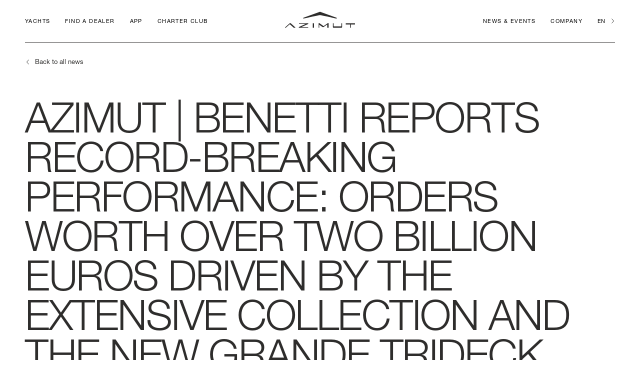

--- FILE ---
content_type: text/html; charset=UTF-8
request_url: https://azimutyachts.com/en/news-events/azimutbenetti-reports-record-breaking-performance-orders-worth-over-two-billion-euros-driven-by-the-extensive-collection-and-the-new-grande-trideck-b-now-50m-and-oasis-40m-models/
body_size: 25747
content:
<!doctype html>
<html lang="en-US">

<head>
  <script>
  dataLayer = [{
    'page_type': 'news'  }];
</script>
  <!-- Google Tag Manager -->
  <script>
    (function(w, d, s, l, i) {
      w[l] = w[l] || [];
      w[l].push({
        'gtm.start': new Date().getTime(),
        event: 'gtm.js'
      });
      var f = d.getElementsByTagName(s)[0],
        j = d.createElement(s),
        dl = l != 'dataLayer' ? '&l=' + l : '';
      j.async = true;
      j.src =
        'https://www.googletagmanager.com/gtm.js?id=' + i + dl;
      f.parentNode.insertBefore(j, f);
    })(window, document, 'script', 'dataLayer', 'GTM-NJGVT7N');
  </script>
  <!-- End Google Tag Manager PRODUCTION GTM-NJGVT7N -->
    


  <meta charset="UTF-8">
  <meta http-equiv="X-UA-Compatible" content="IE=edge" />
  <meta name="viewport"
    content="width=device-width, initial-scale=1, viewport-fit=cover, shrink-to-fit=no, user-scalable=0">
  <meta name="facebook-domain-verification" content="ii2xcgi5xxujlh0o44pz789328ko25" />
  <link rel="apple-touch-icon" sizes="180x180"
    href="https://azimutyachts.com/wp-content/themes/azimut/assets/static/favicon/apple-touch-icon.png">
  <link rel="icon" type="image/png" sizes="32x32"
    href="https://azimutyachts.com/wp-content/themes/azimut/assets/static/favicon/favicon-32x32.png">
  <link rel="icon" type="image/png" sizes="16x16"
    href="https://azimutyachts.com/wp-content/themes/azimut/assets/static/favicon/favicon-16x16.png">
  <link rel="manifest" href="https://azimutyachts.com/wp-content/themes/azimut/assets/static/favicon/site.webmanifest"
    crossorigin="use-credentials">
  <link rel="mask-icon" href="https://azimutyachts.com/wp-content/themes/azimut/assets/static/favicon/safari-pinned-tab.svg"
    color="#2E2D2C">
  <link rel="shortcut icon" href="https://azimutyachts.com/wp-content/themes/azimut/assets/static/favicon/favicon.ico">
  <meta name="msapplication-TileColor" content="#2E2D2C">
  <meta name="msapplication-config"
    content="https://azimutyachts.com/wp-content/themes/azimut/static/favicon/browserconfig.xml">
  <meta name="theme-color" content="#2E2D2C">
    <!--[if lte IE 8]>
  <script src="https://cdn.jsdelivr.net/g/html5shiv@3.7.3"></script>
  <![endif]-->
  <!--[if lt IE 9]>
  <script src="https://cdnjs.cloudflare.com/ajax/libs/html5shiv/3.7.3/html5shiv.min.js"></script>
  <![endif]-->
  <meta name='robots' content='index, follow, max-image-preview:large, max-snippet:-1, max-video-preview:-1' />
	<style>img:is([sizes="auto" i], [sizes^="auto," i]) { contain-intrinsic-size: 3000px 1500px }</style>
	
	<!-- This site is optimized with the Yoast SEO plugin v26.5 - https://yoast.com/wordpress/plugins/seo/ -->
	<title>AZIMUT | BENETTI REPORTS RECORD-BREAKING PERFORMANCE: ORDERS WORTH OVER TWO BILLION EUROS DRIVEN BY THE EXTENSIVE COLLECTION AND THE NEW GRANDE TRIDECK, B.NOW 50M AND OASIS 40M MODELS | Azimut Yachts</title>
	<meta name="description" content="Azimut|Benetti hits a record with orders over €2 billion thanks to its extensive collection and new models like the Grande Trideck, B.Now 50M, and Oasis 40M, showcasing luxury and innovation in yachting." />
	<link rel="canonical" href="https://azimutyachts.com/en/news-events/azimutbenetti-reports-record-breaking-performance-orders-worth-over-two-billion-euros-driven-by-the-extensive-collection-and-the-new-grande-trideck-b-now-50m-and-oasis-40m-models/" />
	<meta property="og:locale" content="en_US" />
	<meta property="og:type" content="article" />
	<meta property="og:title" content="AZIMUT | BENETTI REPORTS RECORD-BREAKING PERFORMANCE: ORDERS WORTH OVER TWO BILLION EUROS DRIVEN BY THE EXTENSIVE COLLECTION AND THE NEW GRANDE TRIDECK, B.NOW 50M AND OASIS 40M MODELS | Azimut Yachts" />
	<meta property="og:description" content="Azimut|Benetti hits a record with orders over €2 billion thanks to its extensive collection and new models like the Grande Trideck, B.Now 50M, and Oasis 40M, showcasing luxury and innovation in yachting." />
	<meta property="og:url" content="https://azimutyachts.com/en/news-events/azimutbenetti-reports-record-breaking-performance-orders-worth-over-two-billion-euros-driven-by-the-extensive-collection-and-the-new-grande-trideck-b-now-50m-and-oasis-40m-models/" />
	<meta property="og:site_name" content="Azimut Yachts" />
	<meta property="article:published_time" content="2022-05-18T14:48:21+00:00" />
	<meta property="article:modified_time" content="2024-03-14T11:43:50+00:00" />
	<meta property="og:image" content="https://azimutyachts.com/wp-content/uploads/2022/04/Trideck-External-View-3-1.jpg" />
	<meta property="og:image:width" content="2048" />
	<meta property="og:image:height" content="1549" />
	<meta property="og:image:type" content="image/jpeg" />
	<meta name="author" content="francesca@apart-collective.com" />
	<meta name="twitter:card" content="summary_large_image" />
	<meta name="twitter:label1" content="Written by" />
	<meta name="twitter:data1" content="francesca@apart-collective.com" />
	<script type="application/ld+json" class="yoast-schema-graph">{"@context":"https://schema.org","@graph":[{"@type":"WebPage","@id":"https://azimutyachts.com/en/news-events/azimutbenetti-reports-record-breaking-performance-orders-worth-over-two-billion-euros-driven-by-the-extensive-collection-and-the-new-grande-trideck-b-now-50m-and-oasis-40m-models/","url":"https://azimutyachts.com/en/news-events/azimutbenetti-reports-record-breaking-performance-orders-worth-over-two-billion-euros-driven-by-the-extensive-collection-and-the-new-grande-trideck-b-now-50m-and-oasis-40m-models/","name":"AZIMUT | BENETTI REPORTS RECORD-BREAKING PERFORMANCE: ORDERS WORTH OVER TWO BILLION EUROS DRIVEN BY THE EXTENSIVE COLLECTION AND THE NEW GRANDE TRIDECK, B.NOW 50M AND OASIS 40M MODELS | Azimut Yachts","isPartOf":{"@id":"https://azimutyachts.com/en/#website"},"primaryImageOfPage":{"@id":"https://azimutyachts.com/en/news-events/azimutbenetti-reports-record-breaking-performance-orders-worth-over-two-billion-euros-driven-by-the-extensive-collection-and-the-new-grande-trideck-b-now-50m-and-oasis-40m-models/#primaryimage"},"image":{"@id":"https://azimutyachts.com/en/news-events/azimutbenetti-reports-record-breaking-performance-orders-worth-over-two-billion-euros-driven-by-the-extensive-collection-and-the-new-grande-trideck-b-now-50m-and-oasis-40m-models/#primaryimage"},"thumbnailUrl":"https://azimutyachts.com/wp-content/uploads/2022/04/Trideck-External-View-3-1.jpg","datePublished":"2022-05-18T14:48:21+00:00","dateModified":"2024-03-14T11:43:50+00:00","author":{"@id":"https://azimutyachts.com/en/#/schema/person/fffee9f43509fff9a22debc5454a8bd6"},"description":"Azimut|Benetti hits a record with orders over €2 billion thanks to its extensive collection and new models like the Grande Trideck, B.Now 50M, and Oasis 40M, showcasing luxury and innovation in yachting.","inLanguage":"en-US","potentialAction":[{"@type":"ReadAction","target":["https://azimutyachts.com/en/news-events/azimutbenetti-reports-record-breaking-performance-orders-worth-over-two-billion-euros-driven-by-the-extensive-collection-and-the-new-grande-trideck-b-now-50m-and-oasis-40m-models/"]}]},{"@type":"ImageObject","inLanguage":"en-US","@id":"https://azimutyachts.com/en/news-events/azimutbenetti-reports-record-breaking-performance-orders-worth-over-two-billion-euros-driven-by-the-extensive-collection-and-the-new-grande-trideck-b-now-50m-and-oasis-40m-models/#primaryimage","url":"https://azimutyachts.com/wp-content/uploads/2022/04/Trideck-External-View-3-1.jpg","contentUrl":"https://azimutyachts.com/wp-content/uploads/2022/04/Trideck-External-View-3-1.jpg","width":2048,"height":1549},{"@type":"WebSite","@id":"https://azimutyachts.com/en/#website","url":"https://azimutyachts.com/en/","name":"Azimut Yachts","description":"","potentialAction":[{"@type":"SearchAction","target":{"@type":"EntryPoint","urlTemplate":"https://azimutyachts.com/en/?s={search_term_string}"},"query-input":{"@type":"PropertyValueSpecification","valueRequired":true,"valueName":"search_term_string"}}],"inLanguage":"en-US"},{"@type":"Person","@id":"https://azimutyachts.com/en/#/schema/person/fffee9f43509fff9a22debc5454a8bd6","name":"francesca@apart-collective.com"}]}</script>
	<!-- / Yoast SEO plugin. -->


<link rel='stylesheet' id='head-css' href='https://azimutyachts.com/wp-content/themes/azimut/assets/dist/styles/head.css?ver=1.5' type='text/css' media='all' />
<script type="text/javascript" id="wpml-cookie-js-extra">
/* <![CDATA[ */
var wpml_cookies = {"wp-wpml_current_language":{"value":"en","expires":1,"path":"\/"}};
var wpml_cookies = {"wp-wpml_current_language":{"value":"en","expires":1,"path":"\/"}};
/* ]]> */
</script>
<script type="text/javascript" src="https://azimutyachts.com/wp-content/plugins/sitepress-multilingual-cms/res/js/cookies/language-cookie.js?ver=482900" id="wpml-cookie-js" defer="defer" data-wp-strategy="defer"></script>
<link rel="https://api.w.org/" href="https://azimutyachts.com/en/wp-json/" /><link rel="alternate" title="JSON" type="application/json" href="https://azimutyachts.com/en/wp-json/wp/v2/posts/4576" /><link rel="EditURI" type="application/rsd+xml" title="RSD" href="https://azimutyachts.com/xmlrpc.php?rsd" />
<link rel='shortlink' href='https://azimutyachts.com/en/?p=4576' />
<link rel="alternate" title="oEmbed (JSON)" type="application/json+oembed" href="https://azimutyachts.com/en/wp-json/oembed/1.0/embed?url=https%3A%2F%2Fazimutyachts.com%2Fen%2Fnews-events%2Fazimutbenetti-reports-record-breaking-performance-orders-worth-over-two-billion-euros-driven-by-the-extensive-collection-and-the-new-grande-trideck-b-now-50m-and-oasis-40m-models%2F" />
<link rel="alternate" title="oEmbed (XML)" type="text/xml+oembed" href="https://azimutyachts.com/en/wp-json/oembed/1.0/embed?url=https%3A%2F%2Fazimutyachts.com%2Fen%2Fnews-events%2Fazimutbenetti-reports-record-breaking-performance-orders-worth-over-two-billion-euros-driven-by-the-extensive-collection-and-the-new-grande-trideck-b-now-50m-and-oasis-40m-models%2F&#038;format=xml" />
<script type="text/javascript">var ajaxurl = "https://azimutyachts.com/wp-admin/admin-ajax.php";</script>    <style>
  
  @font-face {
      font-family: "Helvetica Neue LT";
    font-weight: 200;
    font-style: italic;
    font-display: swap;
    src: url("https://azimutyachts.com/wp-content/themes/azimut/assets/static/fonts/5365713/55c3407d-2666-44fd-b212-634b054732e3.woff2") format("woff2"), url("https://azimutyachts.com/wp-content/themes/azimut/assets/static/fonts/5365713/30b41336-bfb6-41a0-8e73-335d66b0ec31.woff") format("woff");
  }

  @font-face {
      font-family: "Helvetica Neue LT";
    font-weight: 200;
    font-style: normal;
    src: url("https://azimutyachts.com/wp-content/themes/azimut/assets/static/fonts/5365742/02b3f97a-406d-43cb-885c-ba5233577cad.woff2") format("woff2"), url("https://azimutyachts.com/wp-content/themes/azimut/assets/static/fonts/5365742/cad33bbd-bbf2-423b-98c5-51136c054e14.woff") format("woff");
  }

  @font-face {
      font-family: "Helvetica Neue LT";
    font-weight: 100;
    font-style: italic;
    font-display: swap;
    src: url("https://azimutyachts.com/wp-content/themes/azimut/assets/static/fonts/5664067/2a7e8f89-c0b2-4334-9c34-7a2078d2b959.woff2") format("woff2"), url("https://azimutyachts.com/wp-content/themes/azimut/assets/static/fonts/5664067/32aad9d8-5fec-4b9d-ad53-4cf7a5b53698.woff") format("woff");
  }

  @font-face {
      font-family: "Helvetica Neue LT";
    font-weight: 100;
    font-style: normal;
    font-display: swap;
    src: url("https://azimutyachts.com/wp-content/themes/azimut/assets/static/fonts/5664081/7d63ccf8-e0ae-4dee-ad4d-bbc798aa5803.woff2") format("woff2"), url("https://azimutyachts.com/wp-content/themes/azimut/assets/static/fonts/5664081/b2c1327f-ab3d-4230-93d7-eee8596e1498.woff") format("woff");
  }

  @font-face {
      font-family: "Helvetica Neue LT";
    font-weight: 300;
    font-style: normal;
    font-display: swap;
    src: url("https://azimutyachts.com/wp-content/themes/azimut/assets/static/fonts/5664085/f9c5199e-a996-4c08-9042-1eb845bb7495.woff2") format("woff2"), url("https://azimutyachts.com/wp-content/themes/azimut/assets/static/fonts/5664085/2a34f1f8-d701-4949-b12d-133c1c2636eb.woff") format("woff");
  }

  @font-face {
      font-family: "Helvetica Neue LT";
    font-weight: 300;
    font-style: italic;
    font-display: swap;
    src: url("https://azimutyachts.com/wp-content/themes/azimut/assets/static/fonts/5664089/5e4f385b-17ff-4d27-a63a-9ee28546c9a8.woff2") format("woff2"), url("https://azimutyachts.com/wp-content/themes/azimut/assets/static/fonts/5664089/116cde47-4a07-44a5-9fac-cbdcc1f14f79.woff") format("woff");
  }

  @font-face {
      font-family: "Helvetica Neue LT";
    font-weight: 400;
    font-style: normal;
    font-display: swap;
    src: url("https://azimutyachts.com/wp-content/themes/azimut/assets/static/fonts/5664093/08b57253-2e0d-4c12-9c57-107f6c67bc49.woff2") format("woff2"), url("https://azimutyachts.com/wp-content/themes/azimut/assets/static/fonts/5664093/08edde9d-c27b-4731-a27f-d6cd9b01cd06.woff") format("woff");
  }

  @font-face {
      font-family: "Helvetica Neue LT";
    font-weight: 400;
    font-style: italic;
    src: url("https://azimutyachts.com/wp-content/themes/azimut/assets/static/fonts/5664098/4bd56f95-e7ab-4a32-91fd-b8704cbd38bc.woff2") format("woff2"), url("https://azimutyachts.com/wp-content/themes/azimut/assets/static/fonts/5664098/4fe1c328-1f21-434a-8f0d-5e0cf6c70dfb.woff") format("woff");
  }

  @font-face {
      font-family: "Helvetica Neue LT";
    font-weight: 500;
    font-style: normal;
    src: url("https://azimutyachts.com/wp-content/themes/azimut/assets/static/fonts/5664103/240c57a0-fdce-440d-9ce3-85e0cb56f470.woff2") format("woff2"), url("https://azimutyachts.com/wp-content/themes/azimut/assets/static/fonts/5664103/7802e576-2ffa-4f22-a409-534355fbea79.woff") format("woff");
  }

  @font-face {
      font-family: "Helvetica Neue LT";
    font-weight: 500;
    font-style: italic;
    font-display: swap;
    src: url("https://azimutyachts.com/wp-content/themes/azimut/assets/static/fonts/5664107/de68be2a-5d0e-4b8d-b3eb-940f75503e2a.woff2") format("woff2"), url("https://azimutyachts.com/wp-content/themes/azimut/assets/static/fonts/5664107/31029e78-79a0-4940-b82d-2e3c238e1355.woff") format("woff");
  }

  @font-face {
      font-family: "Helvetica Neue LT";
    font-weight: 700;
    font-style: normal;
    font-display: swap;
    src: url("https://azimutyachts.com/wp-content/themes/azimut/assets/static/fonts/5664111/13ab58b4-b5ba-4c95-afde-ab2608fbbbd9.woff2") format("woff2"), url("https://azimutyachts.com/wp-content/themes/azimut/assets/static/fonts/5664111/5018b5b5-c821-4653-bc74-d0b11d735f1a.woff") format("woff");
  }

  @font-face {
      font-family: "Helvetica Neue LT";
    font-weight: 800;
    font-style: normal;
    font-display: swap;
    src: url("https://azimutyachts.com/wp-content/themes/azimut/assets/static/fonts/5664115/7e42a406-9133-48c0-a705-4264ac520b43.woff2") format("woff2"), url("https://azimutyachts.com/wp-content/themes/azimut/assets/static/fonts/5664115/837750e9-3227-455d-a04e-dc76764aefcf.woff") format("woff");
  }

  @font-face {
      font-family: "Helvetica Neue LT";
    font-weight: 800;
    font-style: italic;
    font-display: swap;
    src: url("https://azimutyachts.com/wp-content/themes/azimut/assets/static/fonts/5664119/0acba88f-0de4-4d43-81fd-920d7427f665.woff2") format("woff2"), url("https://azimutyachts.com/wp-content/themes/azimut/assets/static/fonts/5664119/713c9c40-9cbd-4276-819e-d0efaf5d3923.woff") format("woff");
  }

  @font-face {
      font-family: "Helvetica Neue LT";
    font-weight: 900;
    font-style: italic;
    src: url("https://azimutyachts.com/wp-content/themes/azimut/assets/static/fonts/5664128/995add04-59cc-41ea-abd2-4712eaddf2a8.woff2") format("woff2"), url("https://azimutyachts.com/wp-content/themes/azimut/assets/static/fonts/5664128/7090e465-f6bf-4664-8b5a-d877a6915d87.woff") format("woff");
  }

  @font-face {
      font-family: "Helvetica Neue LT";
    font-weight: 900;
    font-style: normal;
    font-display: swap;
    src: url("https://azimutyachts.com/wp-content/themes/azimut/assets/static/fonts/5664150/800da3b0-675f-465f-892d-d76cecbdd5b1.woff2") format("woff2"), url("https://azimutyachts.com/wp-content/themes/azimut/assets/static/fonts/5664150/7b415a05-784a-4a4c-8c94-67e9288312f5.woff") format("woff");
  }
</style>
</head>

<body class="wp-singular post-template-default single single-post postid-4576 single-format-standard wp-theme-azimut no-js singular no-widgets">
  <!-- Google Tag Manager (noscript) -->
  <noscript><iframe
      src="https://www.googletagmanager.com/ns.html?id=GTM-NJGVT7N"
      height="0" width="0" style="display:none;visibility:hidden"></iframe></noscript>
  <!-- End Google Tag Manager (noscript) -->
        <header id="header" class="">
      <div class="fixed hidden lg:block top-0 left-0 w-full h-screen z-40 glass top-navigation__background-desktop"></div>

<div class="fixed lg:hidden top-0 left-0 w-full h-screen z-40 glass top-navigation__background-mobile"></div>

<div class="fixed hidden lg:block w-full z-50 top-navigation top-navigation--desktop">
    <nav class="absolute top-0 flex flex-col justify-between left-0 w-full z-50">
        <div class="site-padding text-11 leading-14 tracking-1.4 uppercase z-50">
            <div class="relative flex justify-between items-center">
                <ul class="flex items-center w-full top-navigation__main-list">
                    <li>
                        <button class="tracking-1.4 uppercase top-navigation__main-el menu-trigger"
                            data-menu="yachts-desktop">
                            Yachts                        </button>
                    </li>
                    <li><a class="top-navigation__main-el"
                            href="https://azimutyachts.com/en/dealers/">Find a dealer</a>
                    </li>
                    <li><a class="top-navigation__main-el"
                            href="https://azimutyachts.com/en/azimut-yachts-app/">APP</a>
                    </li>
                                        <li><a class="top-navigation__main-el" target="_blank" href="https://charterclub.azimutyachts.com/en/">CHARTER CLUB</a>
                    </li>
                </ul>

                
<a alt="homepage" class="lg:absolute top-0 lg:left-1/2 flex-none lg:transform lg:-translate-x-1/2 top-navigation__main-el" href="https://azimutyachts.com/en/">
  <svg class="top-navigation__logo" width="347px" height="79px" viewBox="0 0 347 79" version="1.1"
       xmlns="http://www.w3.org/2000/svg"
       xmlns:xlink="http://www.w3.org/1999/xlink">
    <g stroke="none" stroke-width="1" fill="none" fill-rule="evenodd">
      <path class="top-navigation__logo__symbol"
            d="M90.7498703,30.149 L90.7498703,33.047 C90.7498703,33.67 91.2638703,34.073 91.8498703,33.963 C102.74387,31.58 168.10387,16.761 173.53187,16.761 C178.95987,16.761 244.31887,31.653 255.21387,34.037 C255.80087,34.147 256.31387,33.744 256.31387,33.12 L256.31387,30.149 C256.31387,29.82 256.09387,29.525 255.80087,29.416 L173.53187,0 L91.2638703,29.416 C90.9708703,29.525 90.7498703,29.82 90.7498703,30.149"
            fill="#2E2D2C"></path>

      <g class="top-navigation__logo__type">
        <path
          d="M345.88097,56.6303 L301.90397,56.6303 C301.42797,56.6303 301.05997,56.9973 301.05997,57.4733 L301.05997,62.4613 C301.05997,62.9393 301.42797,63.3063 301.90397,63.3063 L322.11297,63.3063 L322.11297,78.3813 C322.11297,78.8573 322.47997,79.2243 322.95797,79.2243 L324.86497,79.2243 C325.34097,79.2243 325.70797,78.8573 325.70797,78.3813 L325.70797,63.3063 L345.88097,63.3063 C346.35797,63.3063 346.72397,62.9393 346.72397,62.4613 L346.72397,57.4733 C346.72397,56.9973 346.35797,56.6303 345.88097,56.6303 L345.88097,56.6303 Z M137.32997,57.4733 L137.32997,78.3813 C137.32997,78.8573 137.69797,79.2243 138.17397,79.2243 L143.16297,79.2243 C143.63897,79.2243 144.00597,78.8573 144.00597,78.3813 L144.00597,57.4733 C144.00597,56.9973 143.63897,56.6303 143.16297,56.6303 L138.17397,56.6303 C137.69797,56.6303 137.32997,56.9973 137.32997,57.4733 L137.32997,57.4733 Z M69.5869703,75.2263 C68.6689703,75.6293 68.2299703,76.1073 68.2299703,77.0963 C68.2299703,78.2703 68.8159703,79.2243 70.4299703,79.2243 L114.11197,79.2243 C114.58997,79.2243 114.95697,78.8573 114.95697,78.3813 L114.95697,76.6573 C114.95697,76.1793 114.58997,75.8133 114.11197,75.8133 L81.3599703,75.8133 L114.07597,60.9223 C114.99297,60.5183 115.58097,59.9683 115.58097,58.7583 C115.58097,57.5833 114.99297,56.6303 113.37997,56.6303 L70.1729703,56.6303 C69.6969703,56.6303 69.3299703,56.9973 69.3299703,57.4733 L69.3299703,59.1973 C69.3299703,59.6753 69.6969703,60.0413 70.1729703,60.0413 L102.92697,60.0413 L69.5869703,75.2263 Z M237.42497,57.4733 L237.42497,75.7763 C237.42497,77.7573 238.89097,79.2243 240.87197,79.2243 L279.64097,79.2243 C281.62197,79.2243 283.08897,77.7573 283.08897,75.7763 L283.08897,57.4733 C283.08897,56.9973 282.72197,56.6303 282.24597,56.6303 L280.33697,56.6303 C279.86097,56.6303 279.49397,56.9973 279.49397,57.4733 L279.49397,70.6773 C279.49397,71.7413 278.68697,72.5483 277.62297,72.5483 L242.88897,72.5483 C241.82597,72.5483 241.01897,71.7413 241.01897,70.6773 L241.01897,57.4733 C241.01897,56.9973 240.65097,56.6303 240.17497,56.6303 L238.26797,56.6303 C237.79097,56.6303 237.42497,56.9973 237.42497,57.4733 L237.42497,57.4733 Z M23.7019703,56.7773 L0.375970304,77.5003 C-0.357029696,78.1603 0.044970304,79.2243 1.0359703,79.2243 L2.6859703,79.2243 C3.3459703,79.2243 3.9699703,79.0033 4.4829703,78.5273 L23.7019703,61.5823 L42.7009703,78.5273 C43.2149703,79.0033 43.8389703,79.2243 44.4989703,79.2243 L50.7339703,79.2243 C51.7239703,79.2243 52.0909703,78.1603 51.3579703,77.5003 L28.2139703,56.7773 C27.5899703,56.2273 26.7829703,55.8973 25.9399703,55.8973 C25.0949703,55.8973 24.3259703,56.1903 23.7019703,56.7773 L23.7019703,56.7773 Z M166.41597,57.9143 L166.41597,78.3813 C166.41597,78.8573 166.78297,79.2243 167.26097,79.2243 L169.16797,79.2243 C169.64397,79.2243 170.01097,78.8573 170.01097,78.3813 L170.01097,64.4793 L185.48697,75.2623 C187.39597,76.5823 189.74297,76.5823 191.65097,75.2623 L209.65897,62.7923 L209.65897,78.3813 C209.65897,78.8573 210.02597,79.2243 210.50397,79.2243 L215.49197,79.2243 C215.96797,79.2243 216.33497,78.8573 216.33497,78.3813 L216.33497,57.9143 C216.33497,56.8513 215.45397,55.8973 214.20697,55.8973 C213.03497,55.8973 212.29997,56.3373 211.74997,56.7043 L191.28397,71.1183 L170.81797,56.6663 C170.12097,56.1903 169.64397,55.8973 168.54397,55.8973 C167.36897,55.8973 166.41597,56.8513 166.41597,57.9143 L166.41597,57.9143 Z"
          id="Combined-Shape" fill="#2E2D2C"></path>
      </g>
    </g>
  </svg>
</a>

                <div class="flex justify-end items-center w-full">
                    <ul class="flex items-center top-navigation__main-list">

                        <li><a class="top-navigation__main-el"
                                href="https://azimutyachts.com/en/news-events/">News &#038; Events</a>
                        </li>
                        <li>
                            <button class="tracking-1.4 uppercase menu-trigger top-navigation__main-el"
                                data-menu="company">Company                            </button>
                        </li>
                    </ul>

                    <button
                        class="relative flex flex-none items-center uppercase arrow-mini arrow-mini--right lang-trigger top-navigation__main-el top-navigation__current-lang">en</button>
                </div>
            </div>
        </div>

        
        <div
            class="absolute bottom-0 left-0 w-full h-px bg-dark transform-gpu scale-x-0 origin-left z-50 top-navigation__line">
        </div>
    </nav>

    

  <div
    class="fixed hidden justify-center items-center top-0 left-0 w-full h-screen z-50 transform-gpu pointer-events-none lang-switcher">
    <div class="absolute top-0 left-0 w-full h-full lang-trigger"></div>

    <div class="relative flex flex-col items-center uppercase transform-gpu glass lang-switcher__box">
      <button class="absolute close-icon lang-trigger lang-switcher__close">
        <span class="sr-only">Close</span>
      </button>

      <div class="type-masked"><span class="text-11">Select language</span></div>

      <div class="flex flex-col justify-center items-center h-full">
        <ul class="text-25 leading-22">
                      <li class="flex justify-center items-center -tracking-0.1">
                              <span class="mx-auto type-masked"><span
                    class="flex items-center arrow-mini arrow-mini--left">English</span></span>
                          </li>
                      <li class="flex justify-center items-center -tracking-0.1">
                              <a class="mx-auto type-masked"
                  href="https://azimutyachts.com/it/news-eventi/azimutbenetti-da-record-ordini-oltre-i-due-miliardi-di-euro-grazie-allampia-collezione-e-ai-nuovi-modelli-grande-trideck-b-now-50m-e-oasis-40m/"><span>Italiano</span></a>
                          </li>
                  </ul>
      </div>
    </div>
  </div>

    <div
        class="fixed flex flex-col top-0 left-0 justify-between w-full h-screen z-40 transform-gpu clipped-y top-navigation__menu">
        <div class="site-padding ">
            <div class="relative">
                <div class="absolute flex justify-end w-full top-navigation__actions">
                    <button aria-label="Close"
                        class="relative close-icon z-10 menu-trigger top-navigation__btn-close"></button>
                </div>
            </div>
        </div>

        <div class="block sub-menu">
            <div id="menu-yachts-desktop"
     class="absolute top-0 left-0 flex flex-col justify-between w-full h-full site-padding top-navigation__menu__sub">
  <div class="flex h-full overflow-auto">
    <div class="w-full">
              <ul class="top-navigation__menu__sub__list">
          
                    <li class="top-navigation__series" data-id="xx">
              <h3 class="font-light text-70 leading-085 uppercase">
                <a class="top-navigation__menu__link" href="https://azimutyachts.com/en/all-models/"><span
                    class="block type-masked"><span>ALL YACHTS </span></span></a>
              </h3>
          </li>
                      <li class="top-navigation__series" data-id="29">
              <h3 class="font-light text-70 leading-085 uppercase">
                <a class="top-navigation__menu__link top-navigation__series__trigger" href="https://azimutyachts.com/en/seadeck-series/"><span
                    class="block type-masked"><span>Seadeck</span></span></a>
              </h3>
                              <ul
                  class="flex flex-nowrap h-0 text-31 leading-none -tracking-0.5 overflow-hidden top-navigation__series__content">
                                      <li class="uppercase">
                      <a
                        href="https://azimutyachts.com/en/seadeck-series/seadeck-6/" data-l-o="17,25 m - 56' 7''" data-m-w="5,05 m (16’ 7’’)" data-cab="3 + 1 crew" data-con="<div>SLOW CRUISE  - 18,5 kn: 6,9 l/nm, RANGE: 315 nm</div><div>FAST CRUISE  - 24,8 kn: 7,4 l/nm, RANGE: 291 nm</div>"
                        data-menu-img="https://azimutyachts.com/wp-content/uploads/2023/03/Seadeck6_menu.png">
                                                6                      </a>
                    </li>
                                      <li class="uppercase">
                      <a
                        href="https://azimutyachts.com/en/seadeck-series/seadeck-7/" data-l-o="21,70 m (71’ 2’’)" data-m-w="5,48 m - 17' 12''" data-cab="4 + 1 crew" data-con="<div>SLOW CRUISE - SLOW CRUISE 23 kn - RANGE: 8.9 l/nm - 374 nm</div><div>FAST CRUISE - FAST CRUISE 26 kn - RANGE: 10,0 l/nm - 332 nm</div>"
                        data-menu-img="https://azimutyachts.com/wp-content/uploads/2023/03/Seadeck7_menu.png">
                                                7                      </a>
                    </li>
                                      <li class="uppercase">
                      <a
                        href="https://azimutyachts.com/en/seadeck-series/seadeck-9/" data-l-o="25,60 m (83’ 12’’)" data-m-w="6,3 m (20’ 8’’)" data-cab="4/5 + 1" data-con=""
                        data-menu-img="https://azimutyachts.com/wp-content/uploads/2024/04/menu-seadeck9.png">
                                                  <span class="text-11 leading-18 uppercase label-menu-l absolute">PRJ</span>
                                                9                      </a>
                    </li>
                                    <li>
                    <a href="https://azimutyachts.com/en/seadeck-series/">Discover the Series</a>
                  </li>
                </ul>
                          </li>
                      <li class="top-navigation__series" data-id="21">
              <h3 class="font-light text-70 leading-085 uppercase">
                <a class="top-navigation__menu__link top-navigation__series__trigger" href="https://azimutyachts.com/en/fly-series/"><span
                    class="block type-masked"><span>Fly</span></span></a>
              </h3>
                              <ul
                  class="flex flex-nowrap h-0 text-31 leading-none -tracking-0.5 overflow-hidden top-navigation__series__content">
                                      <li class="uppercase">
                      <a
                        href="https://azimutyachts.com/en/fly-series/fly-53/" data-l-o="16,78 m (55’ 1’’)" data-m-w="4,95 m (16’ 3’’)" data-cab="3 + 1 crew" data-con="<div>SLOW CRUISE - 15,1 kn: 7,7 l/nm, RANGE: 281 nm<br />
</div><div>FAST CRUISE  - 26 kn: 7,8 l/nm, RANGE: 279 nm</div>"
                        data-menu-img="https://azimutyachts.com/wp-content/uploads/2022/04/Azimut-Fly-53.png">
                                                53                      </a>
                    </li>
                                      <li class="uppercase">
                      <a
                        href="https://azimutyachts.com/en/fly-series/fly-60/" data-l-o="18,25 m (59’ 10”)" data-m-w="5,05 m (16’ 7”)" data-cab="3 + 1 crew" data-con=""
                        data-menu-img="https://azimutyachts.com/wp-content/uploads/2022/04/Azimut-Fly-60.png">
                                                60                      </a>
                    </li>
                                      <li class="uppercase">
                      <a
                        href="https://azimutyachts.com/en/fly-series/fly-62/" data-l-o="19,22 m (63'1'')" data-m-w="5,09 m  ( 16' 8'')" data-cab="3 + 1 crew" data-con=""
                        data-menu-img="https://azimutyachts.com/wp-content/uploads/2024/07/Fly62_menu-1.png">
                                                62                      </a>
                    </li>
                                      <li class="uppercase">
                      <a
                        href="https://azimutyachts.com/en/fly-series/fly-68/" data-l-o="20,98 m (68’ 10”)" data-m-w="5,23 m (17’ 2”)" data-cab="4 + 1 crew" data-con="<div>SLOW CRUISE  - 15,2 kn: 7,9 l/nm, RANGE: 424 nm</div><div>FAST CRUISE  - 27 kn: 9,9 l/nm, RANGE: 336 nm</div>"
                        data-menu-img="https://azimutyachts.com/wp-content/uploads/2022/04/Azimut-Fly-68.png">
                                                68                      </a>
                    </li>
                                      <li class="uppercase">
                      <a
                        href="https://azimutyachts.com/en/fly-series/fly-72/" data-l-o="22,69 (74' 5'')" data-m-w="5,62 m (18’ 5’’)" data-cab="4 + 1 crew" data-con="<div>SLOW CRUISE  - 14,8 kn: 10,4 l/nm, RANGE: 451 nm</div><div>FAST CRUISE  - 26 kn: 14,5 l/nm, RANGE: 323 nm</div>"
                        data-menu-img="https://azimutyachts.com/wp-content/uploads/2023/08/New_72_menu.png">
                                                72                      </a>
                    </li>
                                      <li class="uppercase">
                      <a
                        href="https://azimutyachts.com/en/fly-series/fly-78/" data-l-o="23,64 m (77’ 7”)" data-m-w="5,75 m (18’ 10”)" data-cab="4 + 1 crew" data-con="<div>SLOW CRUISE - 17,3 kn: 10,7 l/nm, RANGE: 420 nm</div><div>FAST CRUISE  - 26 kn: 12,8 l/nm, RANGE: 351 nm</div>"
                        data-menu-img="https://azimutyachts.com/wp-content/uploads/2022/04/Azimut-Fly-78.png">
                                                78                      </a>
                    </li>
                                      <li class="uppercase">
                      <a
                        href="https://azimutyachts.com/en/fly-series/fly-82/" data-l-o="24,79 m  (81' 4'')" data-m-w="5,87 m (19' 3'') " data-cab="4 + 2 crew" data-con=""
                        data-menu-img="https://azimutyachts.com/wp-content/uploads/2025/07/Fly82_menu.png">
                                                  <span class="text-11 leading-18 uppercase label-menu-l absolute">NEW</span>
                                                82                      </a>
                    </li>
                                    <li>
                    <a href="https://azimutyachts.com/en/fly-series/">Discover the Series</a>
                  </li>
                </ul>
                          </li>
                      <li class="top-navigation__series" data-id="20">
              <h3 class="font-light text-70 leading-085 uppercase">
                <a class="top-navigation__menu__link top-navigation__series__trigger" href="https://azimutyachts.com/en/s-series/"><span
                    class="block type-masked"><span>S</span></span></a>
              </h3>
                              <ul
                  class="flex flex-nowrap h-0 text-31 leading-none -tracking-0.5 overflow-hidden top-navigation__series__content">
                                      <li class="uppercase">
                      <a
                        href="https://azimutyachts.com/en/s-series/s6/" data-l-o="18 m (59’ 1”)" data-m-w="4,75 m (15’ 7’’)" data-cab="3 + 1 crew" data-con=""
                        data-menu-img="https://azimutyachts.com/wp-content/uploads/2022/04/Azimut-S-6.png">
                                                6                      </a>
                    </li>
                                      <li class="uppercase">
                      <a
                        href="https://azimutyachts.com/en/s-series/s7/" data-l-o="21,68 m (71' 2'')" data-m-w="5,15 m (16' 11'')" data-cab="4 + 1 crew" data-con="<div>SLOW CRUISE  - 18,6 kn: 8,8 l/nm, RANGE: 387 nm</div><div>FAST CRUISE  - 27 kn: 10,4 l/nm, RANGE: 328 nm</div>"
                        data-menu-img="https://azimutyachts.com/wp-content/uploads/2022/04/Azimut-S-7.png">
                                                7                      </a>
                    </li>
                                      <li class="uppercase">
                      <a
                        href="https://azimutyachts.com/en/s-series/s8/" data-l-o="24,63 m (80’ 10’’)" data-m-w="5,55 m (18’ 3’’)" data-cab="4 + 2 crew" data-con=""
                        data-menu-img="https://azimutyachts.com/wp-content/uploads/2022/04/Azimut-S-8.png">
                                                8                      </a>
                    </li>
                                      <li class="uppercase">
                      <a
                        href="https://azimutyachts.com/en/s-series/s10/" data-l-o="28,72 m (94’ 3’’)" data-m-w="6,34 m (20’ 10’’)" data-cab="4 + 2 crew" data-con=""
                        data-menu-img="https://azimutyachts.com/wp-content/uploads/2022/04/Azimut-S-10.png">
                                                10                      </a>
                    </li>
                                    <li>
                    <a href="https://azimutyachts.com/en/s-series/">Discover the Series</a>
                  </li>
                </ul>
                          </li>
                      <li class="top-navigation__series" data-id="17">
              <h3 class="font-light text-70 leading-085 uppercase">
                <a class="top-navigation__menu__link top-navigation__series__trigger" href="https://azimutyachts.com/en/grande-series/"><span
                    class="block type-masked"><span>Grande</span></span></a>
              </h3>
                              <ul
                  class="flex flex-nowrap h-0 text-31 leading-none -tracking-0.5 overflow-hidden top-navigation__series__content">
                                      <li class="uppercase">
                      <a
                        href="https://azimutyachts.com/en/grande-series/grande-26m/" data-l-o="26,09 m (85’ 7’’)" data-m-w="6,30 m (20’ 8’’)" data-cab="5 + 2 crew" data-con="<div>SLOW CRUISE  - 13,2 kn: 12,5 l/nm, RANGE: 613 nm</div><div>FAST CRUISE  - 24 kn: 20,3 l/nm, RANGE: 376 nm</div>"
                        data-menu-img="https://azimutyachts.com/wp-content/uploads/2022/04/Azimut-Grande-26.png">
                                                26m                      </a>
                    </li>
                                      <li class="uppercase">
                      <a
                        href="https://azimutyachts.com/en/grande-series/grande-27m/" data-l-o="26,78 m (87' 10'')" data-m-w="6,59 m (21' 7'')" data-cab="4/5 + 2 crew" data-con=""
                        data-menu-img="https://azimutyachts.com/wp-content/uploads/2022/04/Azimut-Grande-27.png">
                                                27m                      </a>
                    </li>
                                      <li class="uppercase">
                      <a
                        href="https://azimutyachts.com/en/grande-series/grande-30m/" data-l-o="28,7 m (94’ 2’’)" data-m-w="7,3 m (23’ 11’’)" data-cab="5+3" data-con=""
                        data-menu-img="https://azimutyachts.com/wp-content/uploads/2024/04/grande30m-menu.png">
                                                30M                      </a>
                    </li>
                                      <li class="uppercase">
                      <a
                        href="https://azimutyachts.com/en/grande-series/grande-32m/" data-l-o="32 m (104' 12'')" data-m-w="7,30 m (23’ 11’’)" data-cab="5 + 3 crew" data-con=""
                        data-menu-img="https://azimutyachts.com/wp-content/uploads/2022/04/Azimut-Grande-32.png">
                                                32m                      </a>
                    </li>
                                      <li class="uppercase">
                      <a
                        href="https://azimutyachts.com/en/grande-series/grande-36m/" data-l-o="35,29 m (115’ 9’’)" data-m-w="7,50 m (24’ 7’’)" data-cab="5 + 4 crew" data-con=""
                        data-menu-img="https://azimutyachts.com/wp-content/uploads/2022/04/Grande36_menu.png">
                                                36m                      </a>
                    </li>
                                      <li class="uppercase">
                      <a
                        href="https://azimutyachts.com/en/grande-series/grande-trideck/" data-l-o="38,22 (125’ 5’’)" data-m-w="7,98 m (26’ 2’’)" data-cab="5/6 +  4 crew" data-con=""
                        data-menu-img="https://azimutyachts.com/wp-content/uploads/2022/04/Trideck_menu.png">
                                                Trideck                      </a>
                    </li>
                                      <li class="uppercase">
                      <a
                        href="https://azimutyachts.com/en/grande-series/grande-44m/" data-l-o="43,6 m (143' 1'')" data-m-w=" 8,67 m (28' 5'')" data-cab="5/6 + 5" data-con=""
                        data-menu-img="https://azimutyachts.com/wp-content/uploads/2024/03/Grande-44M_Menu.png">
                                                  <span class="text-11 leading-18 uppercase label-menu-l absolute">PRJ</span>
                                                44M                      </a>
                    </li>
                                    <li>
                    <a href="https://azimutyachts.com/en/grande-series/">Discover the Series</a>
                  </li>
                </ul>
                          </li>
                      <li class="top-navigation__series" data-id="19">
              <h3 class="font-light text-70 leading-085 uppercase">
                <a class="top-navigation__menu__link top-navigation__series__trigger" href="https://azimutyachts.com/en/magellano-series/"><span
                    class="block type-masked"><span>Magellano</span></span></a>
              </h3>
                              <ul
                  class="flex flex-nowrap h-0 text-31 leading-none -tracking-0.5 overflow-hidden top-navigation__series__content">
                                      <li class="uppercase">
                      <a
                        href="https://azimutyachts.com/en/magellano-series/magellano-60/" data-l-o="18,47 m (60’ 7’’)" data-m-w="5,15 m (16’ 11’’)" data-cab="3 + 1 crew" data-con="<div>SLOW CRUISE - 11,2 kn: 7,1 l/nm, RANGE: 464 nm<br />
</div><div>FAST CRUISE - 22 kn: 10,1 l/nm, RANGE: 326 nm</div>"
                        data-menu-img="https://azimutyachts.com/wp-content/uploads/2022/05/Magellano-58.png">
                                                60                      </a>
                    </li>
                                      <li class="uppercase">
                      <a
                        href="https://azimutyachts.com/en/magellano-series/magellano-66/" data-l-o="20,15 m (66' 1'')" data-m-w="5,54 m (18' 2'')" data-cab="3/4 + 1 crew" data-con=""
                        data-menu-img="https://azimutyachts.com/wp-content/uploads/2022/05/Magellano-66.png">
                                                66                      </a>
                    </li>
                                      <li class="uppercase">
                      <a
                        href="https://azimutyachts.com/en/magellano-series/magellano-25m/" data-l-o="25,22 m (82’ 9'')" data-m-w="6,30 m (20' 8'')" data-cab="4 + 2 crew" data-con=""
                        data-menu-img="https://azimutyachts.com/wp-content/uploads/2022/05/Magellano-25M.png">
                                                25m                      </a>
                    </li>
                                      <li class="uppercase">
                      <a
                        href="https://azimutyachts.com/en/magellano-series/magellano-27m/" data-l-o="26,2 m (85’ 11’’)" data-m-w="6,85 m (22’ 6’’)" data-cab="5 + 2 crew" data-con=""
                        data-menu-img="https://azimutyachts.com/wp-content/uploads/2025/09/Magellano27_menu.png">
                                                  <span class="text-11 leading-18 uppercase label-menu-l absolute">PRJ</span>
                                                27M                      </a>
                    </li>
                                      <li class="uppercase">
                      <a
                        href="https://azimutyachts.com/en/magellano-series/magellano-30m/" data-l-o="29,63 m (97' 5'')" data-m-w="7,06 m (23’ 2'')" data-cab="5 + 3 crew" data-con=""
                        data-menu-img="https://azimutyachts.com/wp-content/uploads/2022/05/Magellano-30M.png">
                                                30m                      </a>
                    </li>
                                    <li>
                    <a href="https://azimutyachts.com/en/magellano-series/">Discover the Series</a>
                  </li>
                </ul>
                          </li>
                      <li class="top-navigation__series" data-id="16">
              <h3 class="font-light text-70 leading-085 uppercase">
                <a class="top-navigation__menu__link top-navigation__series__trigger" href="https://azimutyachts.com/en/verve-series/"><span
                    class="block type-masked"><span>Verve</span></span></a>
              </h3>
                              <ul
                  class="flex flex-nowrap h-0 text-31 leading-none -tracking-0.5 overflow-hidden top-navigation__series__content">
                                      <li class="uppercase">
                      <a
                        href="https://azimutyachts.com/en/verve-series/verve-42/" data-l-o="12,90 m (42’ 4”)" data-m-w="3,94 m (12’ 11”)" data-cab="1" data-con=""
                        data-menu-img="https://azimutyachts.com/wp-content/uploads/2022/04/Verve42-menu.png">
                                                42                      </a>
                    </li>
                                      <li class="uppercase">
                      <a
                        href="https://azimutyachts.com/en/verve-series/verve-48/" data-l-o="15,03 m (49’ 4”)" data-m-w="4,10 m (13' 5'')" data-cab="2" data-con=""
                        data-menu-img="https://azimutyachts.com/wp-content/uploads/2023/03/image_menu_Verve48.png">
                                                48                      </a>
                    </li>
                                    <li>
                    <a href="https://azimutyachts.com/en/verve-series/">Discover the Series</a>
                  </li>
                </ul>
                          </li>
                      <li class="top-navigation__series" data-id="18">
              <h3 class="font-light text-70 leading-085 uppercase">
                <a class="top-navigation__menu__link top-navigation__series__trigger" href="https://azimutyachts.com/en/atlantis-series/"><span
                    class="block type-masked"><span>Atlantis</span></span></a>
              </h3>
                              <ul
                  class="flex flex-nowrap h-0 text-31 leading-none -tracking-0.5 overflow-hidden top-navigation__series__content">
                                      <li class="uppercase">
                      <a
                        href="https://azimutyachts.com/en/atlantis-series/atlantis-45/" data-l-o="14,60 m (47' 11'')" data-m-w="4,20 m (13’ 9’’)" data-cab="2" data-con=""
                        data-menu-img="https://azimutyachts.com/wp-content/uploads/2022/04/Azimut-Atlantis-45.png">
                                                45                      </a>
                    </li>
                                      <li class="uppercase">
                      <a
                        href="https://azimutyachts.com/en/atlantis-series/atlantis-51/" data-l-o="16,18 m (53’ 1”)" data-m-w="4,55 m (14’ 11”)" data-cab="3" data-con=""
                        data-menu-img="https://azimutyachts.com/wp-content/uploads/2022/04/Azimut-Atlantis-51.png">
                                                51                      </a>
                    </li>
                                    <li>
                    <a href="https://azimutyachts.com/en/atlantis-series/">Discover the Series</a>
                  </li>
                </ul>
                          </li>
                   <li class="top-navigation__series no_series mt-20">
            <div class="text-31 leading-37">
                 <a class="top-navigation__menu__link"
         href="https://azimutyachts.com/en/compare-azimut-yacht/"><span
                    class="block type-masked"><span>Compare Yacht</span></span></a>
            </div>
           </li>
          <li class="top-navigation__series no_series">
            <div class="text-31 leading-37">
                 <a class="top-navigation__menu__link"
         href="https://azimutyachts.com/en/azimut-pre-owned/"><span
                    class="block type-masked"><span>Pre-owned</span></span></a>
            </div>
           </li>
        </ul>
            </div>
    <div class="preview-images-coll">
     <div class="single-serie-preview-m" data-id="xx">
                <div class="image-preview-hover-m">
          <img  class="object-cover w-full h-full lazy"
    data-src="https://azimutyachts.com/wp-content/uploads/2025/11/Azimut_Flotta2025_Versione_Raggiera-797x1024.jpg"
    data-srcset="https://azimutyachts.com/wp-content/uploads/2025/11/Azimut_Flotta2025_Versione_Raggiera-233x300.jpg 233w, https://azimutyachts.com/wp-content/uploads/2025/11/Azimut_Flotta2025_Versione_Raggiera-797x1024.jpg 797w, https://azimutyachts.com/wp-content/uploads/2025/11/Azimut_Flotta2025_Versione_Raggiera-768x987.jpg 768w, https://azimutyachts.com/wp-content/uploads/2025/11/Azimut_Flotta2025_Versione_Raggiera-1195x1536.jpg 1195w, https://azimutyachts.com/wp-content/uploads/2025/11/Azimut_Flotta2025_Versione_Raggiera-1593x2048.jpg 1593w, https://azimutyachts.com/wp-content/uploads/2025/11/Azimut_Flotta2025_Versione_Raggiera-1568x2016.jpg 1568w, https://azimutyachts.com/wp-content/uploads/2025/11/Azimut_Flotta2025_Versione_Raggiera.jpg 1867w"
    sizes="100vw"
    width="100%"
    height="auto"
    alt="Azimut Yachts Fleet" title=""/>
	        </div>
    </div>
        <div class="single-serie-preview-m" data-id="29">
                <div class="image-preview-hover-m">
          <img  class="object-cover w-full h-full lazy"
    data-src="https://azimutyachts.com/wp-content/uploads/2024/11/Azimut-series-seadeck-797x1024.jpg"
    data-srcset="https://azimutyachts.com/wp-content/uploads/2024/11/Azimut-series-seadeck-233x300.jpg 233w, https://azimutyachts.com/wp-content/uploads/2024/11/Azimut-series-seadeck-797x1024.jpg 797w, https://azimutyachts.com/wp-content/uploads/2024/11/Azimut-series-seadeck-768x987.jpg 768w, https://azimutyachts.com/wp-content/uploads/2024/11/Azimut-series-seadeck-1195x1536.jpg 1195w, https://azimutyachts.com/wp-content/uploads/2024/11/Azimut-series-seadeck-1593x2048.jpg 1593w, https://azimutyachts.com/wp-content/uploads/2024/11/Azimut-series-seadeck-1568x2016.jpg 1568w, https://azimutyachts.com/wp-content/uploads/2024/11/Azimut-series-seadeck.jpg 1867w"
    sizes="100vw"
    width="100%"
    height="auto"
    alt="Azimut-series-seadeck" title=""/>
	        </div>
    </div>
        <div class="single-serie-preview-m" data-id="21">
                <div class="image-preview-hover-m">
          <img  class="object-cover w-full h-full lazy"
    data-src="https://azimutyachts.com/wp-content/uploads/2025/11/Azimut-series-fly-797x1024.jpg"
    data-srcset="https://azimutyachts.com/wp-content/uploads/2025/11/Azimut-series-fly-233x300.jpg 233w, https://azimutyachts.com/wp-content/uploads/2025/11/Azimut-series-fly-797x1024.jpg 797w, https://azimutyachts.com/wp-content/uploads/2025/11/Azimut-series-fly-768x987.jpg 768w, https://azimutyachts.com/wp-content/uploads/2025/11/Azimut-series-fly-1195x1536.jpg 1195w, https://azimutyachts.com/wp-content/uploads/2025/11/Azimut-series-fly-1593x2048.jpg 1593w, https://azimutyachts.com/wp-content/uploads/2025/11/Azimut-series-fly-1568x2016.jpg 1568w, https://azimutyachts.com/wp-content/uploads/2025/11/Azimut-series-fly.jpg 1867w"
    sizes="100vw"
    width="100%"
    height="auto"
    alt="Azimut-series-fly" title=""/>
	        </div>
    </div>
        <div class="single-serie-preview-m" data-id="20">
                <div class="image-preview-hover-m">
          <img  class="object-cover w-full h-full lazy"
    data-src="https://azimutyachts.com/wp-content/uploads/2024/11/Azimut-series-s-797x1024.jpg"
    data-srcset="https://azimutyachts.com/wp-content/uploads/2024/11/Azimut-series-s-233x300.jpg 233w, https://azimutyachts.com/wp-content/uploads/2024/11/Azimut-series-s-797x1024.jpg 797w, https://azimutyachts.com/wp-content/uploads/2024/11/Azimut-series-s-768x987.jpg 768w, https://azimutyachts.com/wp-content/uploads/2024/11/Azimut-series-s-1195x1536.jpg 1195w, https://azimutyachts.com/wp-content/uploads/2024/11/Azimut-series-s-1593x2048.jpg 1593w, https://azimutyachts.com/wp-content/uploads/2024/11/Azimut-series-s-1568x2016.jpg 1568w, https://azimutyachts.com/wp-content/uploads/2024/11/Azimut-series-s.jpg 1867w"
    sizes="100vw"
    width="100%"
    height="auto"
    alt="Azimut-series-s" title=""/>
	        </div>
    </div>
        <div class="single-serie-preview-m" data-id="17">
                <div class="image-preview-hover-m">
          <img  class="object-cover w-full h-full lazy"
    data-src="https://azimutyachts.com/wp-content/uploads/2024/11/Azimut-series-trideck-797x1024.jpg"
    data-srcset="https://azimutyachts.com/wp-content/uploads/2024/11/Azimut-series-trideck-233x300.jpg 233w, https://azimutyachts.com/wp-content/uploads/2024/11/Azimut-series-trideck-797x1024.jpg 797w, https://azimutyachts.com/wp-content/uploads/2024/11/Azimut-series-trideck-768x987.jpg 768w, https://azimutyachts.com/wp-content/uploads/2024/11/Azimut-series-trideck-1195x1536.jpg 1195w, https://azimutyachts.com/wp-content/uploads/2024/11/Azimut-series-trideck-1593x2048.jpg 1593w, https://azimutyachts.com/wp-content/uploads/2024/11/Azimut-series-trideck-1568x2016.jpg 1568w, https://azimutyachts.com/wp-content/uploads/2024/11/Azimut-series-trideck.jpg 1867w"
    sizes="100vw"
    width="100%"
    height="auto"
    alt="Azimut-series-trideck" title=""/>
	        </div>
    </div>
        <div class="single-serie-preview-m" data-id="19">
                <div class="image-preview-hover-m">
          <img  class="object-cover w-full h-full lazy"
    data-src="https://azimutyachts.com/wp-content/uploads/2025/11/Azimut_Magellano_Evoke_White_Background_Verticale-797x1024.jpg"
    data-srcset="https://azimutyachts.com/wp-content/uploads/2025/11/Azimut_Magellano_Evoke_White_Background_Verticale-233x300.jpg 233w, https://azimutyachts.com/wp-content/uploads/2025/11/Azimut_Magellano_Evoke_White_Background_Verticale-797x1024.jpg 797w, https://azimutyachts.com/wp-content/uploads/2025/11/Azimut_Magellano_Evoke_White_Background_Verticale-768x987.jpg 768w, https://azimutyachts.com/wp-content/uploads/2025/11/Azimut_Magellano_Evoke_White_Background_Verticale-1195x1536.jpg 1195w, https://azimutyachts.com/wp-content/uploads/2025/11/Azimut_Magellano_Evoke_White_Background_Verticale-1593x2048.jpg 1593w, https://azimutyachts.com/wp-content/uploads/2025/11/Azimut_Magellano_Evoke_White_Background_Verticale-1568x2016.jpg 1568w, https://azimutyachts.com/wp-content/uploads/2025/11/Azimut_Magellano_Evoke_White_Background_Verticale.jpg 1867w"
    sizes="100vw"
    width="100%"
    height="auto"
    alt="Magellano 27M" title=""/>
	        </div>
    </div>
        <div class="single-serie-preview-m" data-id="16">
                <div class="image-preview-hover-m">
          <img  class="object-cover w-full h-full lazy"
    data-src="https://azimutyachts.com/wp-content/uploads/2024/11/Azimut-series-verve-797x1024.jpg"
    data-srcset="https://azimutyachts.com/wp-content/uploads/2024/11/Azimut-series-verve-233x300.jpg 233w, https://azimutyachts.com/wp-content/uploads/2024/11/Azimut-series-verve-797x1024.jpg 797w, https://azimutyachts.com/wp-content/uploads/2024/11/Azimut-series-verve-768x987.jpg 768w, https://azimutyachts.com/wp-content/uploads/2024/11/Azimut-series-verve-1195x1536.jpg 1195w, https://azimutyachts.com/wp-content/uploads/2024/11/Azimut-series-verve-1593x2048.jpg 1593w, https://azimutyachts.com/wp-content/uploads/2024/11/Azimut-series-verve-1568x2016.jpg 1568w, https://azimutyachts.com/wp-content/uploads/2024/11/Azimut-series-verve.jpg 1867w"
    sizes="100vw"
    width="100%"
    height="auto"
    alt="Azimut-series-verve" title=""/>
	        </div>
    </div>
        <div class="single-serie-preview-m" data-id="18">
                <div class="image-preview-hover-m">
          <img  class="object-cover w-full h-full lazy"
    data-src="https://azimutyachts.com/wp-content/uploads/2024/11/Azimut-series-atlantis-797x1024.jpg"
    data-srcset="https://azimutyachts.com/wp-content/uploads/2024/11/Azimut-series-atlantis-233x300.jpg 233w, https://azimutyachts.com/wp-content/uploads/2024/11/Azimut-series-atlantis-797x1024.jpg 797w, https://azimutyachts.com/wp-content/uploads/2024/11/Azimut-series-atlantis-768x987.jpg 768w, https://azimutyachts.com/wp-content/uploads/2024/11/Azimut-series-atlantis-1195x1536.jpg 1195w, https://azimutyachts.com/wp-content/uploads/2024/11/Azimut-series-atlantis-1593x2048.jpg 1593w, https://azimutyachts.com/wp-content/uploads/2024/11/Azimut-series-atlantis-1568x2016.jpg 1568w, https://azimutyachts.com/wp-content/uploads/2024/11/Azimut-series-atlantis.jpg 1867w"
    sizes="100vw"
    width="100%"
    height="auto"
    alt="Azimut-series-atlantis" title=""/>
	        </div>
    </div>
        </div>
    <div class="absolute flex top-0 right-0 justify-center items-center w-1/2 h-full text-center px-28">
      <div class="w-full relative">
      <div class="aspect-[1400/800]">
        <img id="top-navigation-yacht-preview" class="flex-none w-full object-contain object-center" src="" alt="" aria-hidden="true"/>
      </div>
      <div class="text-left mx-80" id="valori-top-navigation">
        <div class="flex justify-between py-20 border border-l-0 border-r-0 mb-20">
        <div>
          <div class="text-13 lg:text-16 leading-16 lg:leading-18 -tracking-0.5 mb-5 uppercase">Length overall</div>
          <div class="text-13 valore-l-o uppercase"></div>
        </div>
        <div>
          <div class="text-13 lg:text-16 leading-16 lg:leading-18 -tracking-0.5 mb-5 uppercase">Beam max</div>
          <div class="text-13 valore-m-w uppercase"></div>
        </div>
        <div>
          <div class="text-13 lg:text-16 leading-16 lg:leading-18 -tracking-0.5 mb-5 uppercase">Cabins</div>
          <div class="text-13 valore-cab uppercase"></div>
        </div>
        </div>
        <div class="cons-menu">
          <div class="text-13 lg:text-16 leading-16 lg:leading-18 -tracking-0.5 mb-5 uppercase">Fuel consumption</div>
          <div class="text-13 valore-con uppercase"></div>
        </div>
      </div>
    </div>
    </div>
  </div>




  <!-- <div class="relative flex uppercase text-11 leading-14 tracking-1.4 top-navigation__menu__foot">
    <div
      class="absolute top-0 left-0 w-full h-px bg-dark transform-gpu scale-x-0 origin-left top-navigation__line"></div>
    <div class="type-masked">
      <span>
      <a class="block right-arrow right-arrow--dark"
         href="https://azimutyachts.com/en/compare-azimut-yacht/"><span>Compare Yacht</span></a>
        </span>
    </div>
  </div> -->




</div>
            <div id="menu-company" class="absolute top-0 left-0 w-full h-full top-navigation__menu__sub">
  <div class="flex justify-between w-full h-full site-padding">
    <div class="w-1/2">
      <div class="flex-none">
        <ul class="flex flex-col top-navigation__menu__sub__list">
                      <li class="inline-block w-auto">
              <h3 class="font-light text-70 leading-085 uppercase">
                <a class="top-navigation__menu__link" href="https://azimutyachts.com/en/commitment/"
                  data-menu-img="https://azimutyachts.com/wp-content/uploads/2022/07/Menu_Commitment.jpg"><span
                    class="block type-masked"><span>Commitment</span></span></a>
              </h3>
            </li>
                      <li class="inline-block w-auto">
              <h3 class="font-light text-70 leading-085 uppercase">
                <a class="top-navigation__menu__link" href="https://azimutyachts.com/en/azimut-world/"
                  data-menu-img="https://azimutyachts.com/wp-content/uploads/2022/04/Prova-menu5.jpg"><span
                    class="block type-masked"><span>Azimut World</span></span></a>
              </h3>
            </li>
                      <li class="inline-block w-auto">
              <h3 class="font-light text-70 leading-085 uppercase">
                <a class="top-navigation__menu__link" href="https://azimutyachts.com/en/heritage/"
                  data-menu-img="https://azimutyachts.com/wp-content/uploads/2022/05/Prova-menu6.jpg"><span
                    class="block type-masked"><span>Heritage</span></span></a>
              </h3>
            </li>
                      <li class="inline-block w-auto">
              <h3 class="font-light text-70 leading-085 uppercase">
                <a class="top-navigation__menu__link" href="https://azimutyachts.com/en/azimut-yachts-contacts/"
                  data-menu-img="https://azimutyachts.com/wp-content/uploads/2022/04/Prova-menu3.jpg"><span
                    class="block type-masked"><span>Contacts</span></span></a>
              </h3>
            </li>
                    <li class="inline-block w-auto">
            <h3 class="font-light text-70 leading-085 uppercase">
              <a class="top-navigation__menu__link" target="_blank"
                href="https://www.linkedin.com/company/azimut-benetti/jobs/"
                data-menu-img="https://azimutyachts.com/wp-content/uploads/2022/07/Menu_Contact.jpg"><span
                  class="block type-masked"><span>Careers</span></span></a>
            </h3>
          </li>
        </ul>
      </div>
    </div>

    <div class="flex h-full items-start max-w-[40%] overflow-hidden">
      <img id="top-navigation-company-preview" class="w-full h-full object-cover object-center ml-auto" src=""
        alt="" aria-hidden="true" />
    </div>
  </div>
</div>        </div>
    </div>
</div>      <div class="fixed top-0 left-0 lg:hidden w-full z-50 top-navigation top-navigation--mobile">
  <nav class="absolute top-0 flex flex-col justify-between left-0 w-full">
    <div class="site-padding text-11 leading-14 tracking-1.4 uppercase z-50 top-navigation__bar">
      <div class="relative flex justify-between items-center">
        <div class="w-full">
          <button class="tracking-1.4 uppercase top-navigation__main-el menu-trigger" data-menu="yachts-mobile">Yachts</button>
        </div>

        
<a alt="homepage" class="lg:absolute top-0 lg:left-1/2 flex-none lg:transform lg:-translate-x-1/2 top-navigation__main-el" href="https://azimutyachts.com/en/">
  <svg class="top-navigation__logo" width="347px" height="79px" viewBox="0 0 347 79" version="1.1"
       xmlns="http://www.w3.org/2000/svg"
       xmlns:xlink="http://www.w3.org/1999/xlink">
    <g stroke="none" stroke-width="1" fill="none" fill-rule="evenodd">
      <path class="top-navigation__logo__symbol"
            d="M90.7498703,30.149 L90.7498703,33.047 C90.7498703,33.67 91.2638703,34.073 91.8498703,33.963 C102.74387,31.58 168.10387,16.761 173.53187,16.761 C178.95987,16.761 244.31887,31.653 255.21387,34.037 C255.80087,34.147 256.31387,33.744 256.31387,33.12 L256.31387,30.149 C256.31387,29.82 256.09387,29.525 255.80087,29.416 L173.53187,0 L91.2638703,29.416 C90.9708703,29.525 90.7498703,29.82 90.7498703,30.149"
            fill="#2E2D2C"></path>

      <g class="top-navigation__logo__type">
        <path
          d="M345.88097,56.6303 L301.90397,56.6303 C301.42797,56.6303 301.05997,56.9973 301.05997,57.4733 L301.05997,62.4613 C301.05997,62.9393 301.42797,63.3063 301.90397,63.3063 L322.11297,63.3063 L322.11297,78.3813 C322.11297,78.8573 322.47997,79.2243 322.95797,79.2243 L324.86497,79.2243 C325.34097,79.2243 325.70797,78.8573 325.70797,78.3813 L325.70797,63.3063 L345.88097,63.3063 C346.35797,63.3063 346.72397,62.9393 346.72397,62.4613 L346.72397,57.4733 C346.72397,56.9973 346.35797,56.6303 345.88097,56.6303 L345.88097,56.6303 Z M137.32997,57.4733 L137.32997,78.3813 C137.32997,78.8573 137.69797,79.2243 138.17397,79.2243 L143.16297,79.2243 C143.63897,79.2243 144.00597,78.8573 144.00597,78.3813 L144.00597,57.4733 C144.00597,56.9973 143.63897,56.6303 143.16297,56.6303 L138.17397,56.6303 C137.69797,56.6303 137.32997,56.9973 137.32997,57.4733 L137.32997,57.4733 Z M69.5869703,75.2263 C68.6689703,75.6293 68.2299703,76.1073 68.2299703,77.0963 C68.2299703,78.2703 68.8159703,79.2243 70.4299703,79.2243 L114.11197,79.2243 C114.58997,79.2243 114.95697,78.8573 114.95697,78.3813 L114.95697,76.6573 C114.95697,76.1793 114.58997,75.8133 114.11197,75.8133 L81.3599703,75.8133 L114.07597,60.9223 C114.99297,60.5183 115.58097,59.9683 115.58097,58.7583 C115.58097,57.5833 114.99297,56.6303 113.37997,56.6303 L70.1729703,56.6303 C69.6969703,56.6303 69.3299703,56.9973 69.3299703,57.4733 L69.3299703,59.1973 C69.3299703,59.6753 69.6969703,60.0413 70.1729703,60.0413 L102.92697,60.0413 L69.5869703,75.2263 Z M237.42497,57.4733 L237.42497,75.7763 C237.42497,77.7573 238.89097,79.2243 240.87197,79.2243 L279.64097,79.2243 C281.62197,79.2243 283.08897,77.7573 283.08897,75.7763 L283.08897,57.4733 C283.08897,56.9973 282.72197,56.6303 282.24597,56.6303 L280.33697,56.6303 C279.86097,56.6303 279.49397,56.9973 279.49397,57.4733 L279.49397,70.6773 C279.49397,71.7413 278.68697,72.5483 277.62297,72.5483 L242.88897,72.5483 C241.82597,72.5483 241.01897,71.7413 241.01897,70.6773 L241.01897,57.4733 C241.01897,56.9973 240.65097,56.6303 240.17497,56.6303 L238.26797,56.6303 C237.79097,56.6303 237.42497,56.9973 237.42497,57.4733 L237.42497,57.4733 Z M23.7019703,56.7773 L0.375970304,77.5003 C-0.357029696,78.1603 0.044970304,79.2243 1.0359703,79.2243 L2.6859703,79.2243 C3.3459703,79.2243 3.9699703,79.0033 4.4829703,78.5273 L23.7019703,61.5823 L42.7009703,78.5273 C43.2149703,79.0033 43.8389703,79.2243 44.4989703,79.2243 L50.7339703,79.2243 C51.7239703,79.2243 52.0909703,78.1603 51.3579703,77.5003 L28.2139703,56.7773 C27.5899703,56.2273 26.7829703,55.8973 25.9399703,55.8973 C25.0949703,55.8973 24.3259703,56.1903 23.7019703,56.7773 L23.7019703,56.7773 Z M166.41597,57.9143 L166.41597,78.3813 C166.41597,78.8573 166.78297,79.2243 167.26097,79.2243 L169.16797,79.2243 C169.64397,79.2243 170.01097,78.8573 170.01097,78.3813 L170.01097,64.4793 L185.48697,75.2623 C187.39597,76.5823 189.74297,76.5823 191.65097,75.2623 L209.65897,62.7923 L209.65897,78.3813 C209.65897,78.8573 210.02597,79.2243 210.50397,79.2243 L215.49197,79.2243 C215.96797,79.2243 216.33497,78.8573 216.33497,78.3813 L216.33497,57.9143 C216.33497,56.8513 215.45397,55.8973 214.20697,55.8973 C213.03497,55.8973 212.29997,56.3373 211.74997,56.7043 L191.28397,71.1183 L170.81797,56.6663 C170.12097,56.1903 169.64397,55.8973 168.54397,55.8973 C167.36897,55.8973 166.41597,56.8513 166.41597,57.9143 L166.41597,57.9143 Z"
          id="Combined-Shape" fill="#2E2D2C"></path>
      </g>
    </g>
  </svg>
</a>

        <div class="flex justify-end w-full">
          <button class="tracking-1.4 uppercase top-navigation__main-el menu-trigger" data-menu="corporate">Menu</button>
        </div>
      </div>
    </div>

    
    <div
      class="absolute bottom-0 left-0 w-full h-px bg-dark transform-gpu scale-x-0 origin-left z-50 top-navigation__line"></div>
  </nav>

  <div
    class="fixed flex flex-col top-0 left-0 justify-between w-full h-full z-40 transform-gpu clipped-y top-navigation__menu">
    <div class="site-padding ">
      <div class="relative z-40">
        <div
          class="absolute left-0 w-full h-px bg-dark transform transform-gpu scale-x-0 will-change-transform origin-left top-navigation__line top-navigation__line--top"></div>

        <div class="absolute flex justify-between w-full top-navigation__actions">
          <button class="text-11 leading-14 tracking-1.4 uppercase arrow-mini arrow-mini--back arrow-mini--left top-navigation__btn-back">Back</button>

          <button aria-label="Close" class="relative close-icon z-10 menu-trigger top-navigation__btn-close"></button>
        </div>
      </div>
    </div>

    <div class="block sub-menu">
      
<div id="menu-yachts-mobile"
     class="absolute top-0 left-0 flex flex-col justify-between w-full site-padding top-navigation__menu__sub">
  <div>
          <ul>
                <li>
            <h3 class="text-40 leading-36 font-light uppercase">
              <a class="top-navigation__menu__link" href="https://azimutyachts.com/en/all-models/"><span
                  class="block type-masked"><span>ALL YACHTS </span></span></a>
            </h3>
          </li>
                          <li>
            <h3 class="text-40 leading-36 font-light uppercase">
              <a class="top-navigation__menu__link" href="https://azimutyachts.com/en/seadeck-series/"
                 data-sub-menu="seadeck"><span
                  class="block type-masked"><span>Seadeck</span></span></a>
            </h3>
          </li>
                  <li>
            <h3 class="text-40 leading-36 font-light uppercase">
              <a class="top-navigation__menu__link" href="https://azimutyachts.com/en/fly-series/"
                 data-sub-menu="fly"><span
                  class="block type-masked"><span>Fly</span></span></a>
            </h3>
          </li>
                  <li>
            <h3 class="text-40 leading-36 font-light uppercase">
              <a class="top-navigation__menu__link" href="https://azimutyachts.com/en/s-series/"
                 data-sub-menu="s"><span
                  class="block type-masked"><span>S</span></span></a>
            </h3>
          </li>
                  <li>
            <h3 class="text-40 leading-36 font-light uppercase">
              <a class="top-navigation__menu__link" href="https://azimutyachts.com/en/grande-series/"
                 data-sub-menu="grande"><span
                  class="block type-masked"><span>Grande</span></span></a>
            </h3>
          </li>
                  <li>
            <h3 class="text-40 leading-36 font-light uppercase">
              <a class="top-navigation__menu__link" href="https://azimutyachts.com/en/magellano-series/"
                 data-sub-menu="magellano"><span
                  class="block type-masked"><span>Magellano</span></span></a>
            </h3>
          </li>
                  <li>
            <h3 class="text-40 leading-36 font-light uppercase">
              <a class="top-navigation__menu__link" href="https://azimutyachts.com/en/verve-series/"
                 data-sub-menu="verve"><span
                  class="block type-masked"><span>Verve</span></span></a>
            </h3>
          </li>
                  <li>
            <h3 class="text-40 leading-36 font-light uppercase">
              <a class="top-navigation__menu__link" href="https://azimutyachts.com/en/atlantis-series/"
                 data-sub-menu="atlantis"><span
                  class="block type-masked"><span>Atlantis</span></span></a>
            </h3>
          </li>
                <li class="top-navigation__series no_series mt-10">
            <div class="text-18 leading-22">
                 <a class="top-navigation__menu__link"
         href="https://azimutyachts.com/en/compare-azimut-yacht/"><span
                    class="block type-masked"><span>Compare Yacht</span></span></a>
            </div>
           </li>
            <li class="top-navigation__series no_series mt-5">
            <div class="text-18 leading-22">
                 <a class="top-navigation__menu__link"
         href="https://azimutyachts.com/en/azimut-pre-owned/"><span
                    class="block type-masked"><span>Pre-owned</span></span></a>
            </div>
           </li>
           
      </ul>
        </div>
  <!-- <div class="relative uppercase text-11 leading-14 tracking-1.4 top-navigation__menu__foot">
    <div class="type-masked">
      <span><a class="block" href="https://azimutyachts.com/en/compare-azimut-yacht/"><span>Compare Yacht</span></a></span>
    </div>
  </div> --> 
</div>

      <div data-id="29" id="sub-menu-seadeck"
           class="absolute flex flex-col top-0 left-0 w-full h-full top-navigation__menu__sub top-navigation__step-2">

        <div class="flex flex-col h-full site-padding overflow-auto">
          <span class="relative top-0 font-light text-40 -tracking-1 uppercase z-40 top-navigation__menu__series-name">Seadeck</span>

          <ul class="top-navigation__mobile-yacht-list">
                          <li class="uppercase">
                <a class="relative block"
                   href="https://azimutyachts.com/en/seadeck-series/seadeck-6/">
                                     <div class="relative">
                  <img width="1400px" height="800px" class="absolute top-1/2 left-1/2 z-10 transform -translate-x-1/2 -translate-y-1/2"
                       src="https://azimutyachts.com/wp-content/uploads/2023/03/nome-seadeck6_phs.svg" alt="nome-seadeck6_phs"/>

                  <img style="aspect-ratio:1.75;" class=" lazy"
    data-src="https://azimutyachts.com/wp-content/uploads/2023/03/Seadeck6_menu-1024x585.png"
    data-srcset="https://azimutyachts.com/wp-content/uploads/2023/03/Seadeck6_menu-300x171.png 300w, https://azimutyachts.com/wp-content/uploads/2023/03/Seadeck6_menu-1024x585.png 1024w, https://azimutyachts.com/wp-content/uploads/2023/03/Seadeck6_menu-768x439.png 768w, https://azimutyachts.com/wp-content/uploads/2023/03/Seadeck6_menu.png 1400w"
    sizes="100vw"
    width="100%"
    height="auto"
    alt="Seadeck6_menu" title=""/>
	                  <span class="sr-only">Seadeck 6</span>
                  </div>
                  <div class="grid grid-cols-1 gap-40 gap-y-20">
                    <div>
                      <div class="text-14 uppercase leading-18 tracking-[-0.3px] mb-5">Length overall</div>
                      <div class="text-13 leading-15 uppercase">17,25 m - 56' 7''</div>
                    </div>
                    <div>
                      <div class="text-14 uppercase leading-18 tracking-[-0.3px] mb-5">Beam max</div>
                      <div class="text-13 leading-15 uppercase">5,05 m (16’ 7’’)</div>
                    </div>
                    <div>
                      <div class="text-14 uppercase leading-18 tracking-[-0.3px] mb-5">Cabins</div>
                      <div class="text-13 leading-15 uppercase">3 + 1 crew</div>
                    </div>
                                        <div>
                      <div class="text-14 uppercase leading-18 tracking-[-0.3px] mb-5">Fuel consumption</div>
                      <div class="text-13 leading-15 uppercase">
                                                  <div>SLOW CRUISE  - 18,5 kn: 6,9 l/nm, RANGE: 315 nm</div>
                                                  <div>FAST CRUISE  - 24,8 kn: 7,4 l/nm, RANGE: 291 nm</div>
                                              </div>
                    </div>
                                    <span class="mobile-button"><span class="btn btn--small btn--arrow" href="https://azimutyachts.com/en/seadeck-series/seadeck-6/"><span>Find out more</span></span></span>
                  </div>
                </a>
              </li>
                          <li class="uppercase">
                <a class="relative block"
                   href="https://azimutyachts.com/en/seadeck-series/seadeck-7/">
                                     <div class="relative">
                  <img width="1400px" height="800px" class="absolute top-1/2 left-1/2 z-10 transform -translate-x-1/2 -translate-y-1/2"
                       src="https://azimutyachts.com/wp-content/uploads/2023/03/nome-seadeck7.svg" alt="nome-seadeck7"/>

                  <img style="aspect-ratio:1.75;" class=" lazy"
    data-src="https://azimutyachts.com/wp-content/uploads/2023/03/Seadeck7_menu-1024x585.png"
    data-srcset="https://azimutyachts.com/wp-content/uploads/2023/03/Seadeck7_menu-300x171.png 300w, https://azimutyachts.com/wp-content/uploads/2023/03/Seadeck7_menu-1024x585.png 1024w, https://azimutyachts.com/wp-content/uploads/2023/03/Seadeck7_menu-768x439.png 768w, https://azimutyachts.com/wp-content/uploads/2023/03/Seadeck7_menu.png 1400w"
    sizes="100vw"
    width="100%"
    height="auto"
    alt="Seadeck7_menu" title=""/>
	                  <span class="sr-only">Seadeck 7</span>
                  </div>
                  <div class="grid grid-cols-1 gap-40 gap-y-20">
                    <div>
                      <div class="text-14 uppercase leading-18 tracking-[-0.3px] mb-5">Length overall</div>
                      <div class="text-13 leading-15 uppercase">21,70 m (71’ 2’’)</div>
                    </div>
                    <div>
                      <div class="text-14 uppercase leading-18 tracking-[-0.3px] mb-5">Beam max</div>
                      <div class="text-13 leading-15 uppercase">5,48 m - 17' 12''</div>
                    </div>
                    <div>
                      <div class="text-14 uppercase leading-18 tracking-[-0.3px] mb-5">Cabins</div>
                      <div class="text-13 leading-15 uppercase">4 + 1 crew</div>
                    </div>
                                        <div>
                      <div class="text-14 uppercase leading-18 tracking-[-0.3px] mb-5">Fuel consumption</div>
                      <div class="text-13 leading-15 uppercase">
                                                  <div>SLOW CRUISE - SLOW CRUISE 23 kn - RANGE: 8.9 l/nm - 374 nm</div>
                                                  <div>FAST CRUISE - FAST CRUISE 26 kn - RANGE: 10,0 l/nm - 332 nm</div>
                                              </div>
                    </div>
                                    <span class="mobile-button"><span class="btn btn--small btn--arrow" href="https://azimutyachts.com/en/seadeck-series/seadeck-7/"><span>Find out more</span></span></span>
                  </div>
                </a>
              </li>
                          <li class="uppercase">
                <a class="relative block"
                   href="https://azimutyachts.com/en/seadeck-series/seadeck-9/">
                                       <span class="text-11 leading-18 uppercase label-menu-l label-menu-l-mobile absolute">PRJ</span>                  <div class="relative">
                  <img width="1400px" height="800px" class="absolute top-1/2 left-1/2 z-10 transform -translate-x-1/2 -translate-y-1/2"
                       src="https://azimutyachts.com/wp-content/uploads/2024/04/SDK9-nome-01.svg" alt="SDK9-nome-01"/>

                  <img style="aspect-ratio:1.75;" class=" lazy"
    data-src="https://azimutyachts.com/wp-content/uploads/2024/04/menu-seadeck9-1024x585.png"
    data-srcset="https://azimutyachts.com/wp-content/uploads/2024/04/menu-seadeck9-300x171.png 300w, https://azimutyachts.com/wp-content/uploads/2024/04/menu-seadeck9-1024x585.png 1024w, https://azimutyachts.com/wp-content/uploads/2024/04/menu-seadeck9-768x439.png 768w, https://azimutyachts.com/wp-content/uploads/2024/04/menu-seadeck9.png 1400w"
    sizes="100vw"
    width="100%"
    height="auto"
    alt="menu-seadeck9" title=""/>
	                  <span class="sr-only">Seadeck 9</span>
                  </div>
                  <div class="grid grid-cols-1 gap-40 gap-y-20">
                    <div>
                      <div class="text-14 uppercase leading-18 tracking-[-0.3px] mb-5">Length overall</div>
                      <div class="text-13 leading-15 uppercase">25,60 m (83’ 12’’)</div>
                    </div>
                    <div>
                      <div class="text-14 uppercase leading-18 tracking-[-0.3px] mb-5">Beam max</div>
                      <div class="text-13 leading-15 uppercase">6,3 m (20’ 8’’)</div>
                    </div>
                    <div>
                      <div class="text-14 uppercase leading-18 tracking-[-0.3px] mb-5">Cabins</div>
                      <div class="text-13 leading-15 uppercase">4/5 + 1</div>
                    </div>
                                      <span class="mobile-button"><span class="btn btn--small btn--arrow" href="https://azimutyachts.com/en/seadeck-series/seadeck-9/"><span>Find out more</span></span></span>
                  </div>
                </a>
              </li>
                      </ul>
        </div>

        <div class="flex-none site-padding bg-white top-navigation__menu__sub__view-all">
          <a class="block text-11 tracking-1.4 uppercase right-arrow right-arrow--dark" href="https://azimutyachts.com/en/seadeck-series/">Discover the Series</a>
        </div>
      </div>
          <div data-id="21" id="sub-menu-fly"
           class="absolute flex flex-col top-0 left-0 w-full h-full top-navigation__menu__sub top-navigation__step-2">

        <div class="flex flex-col h-full site-padding overflow-auto">
          <span class="relative top-0 font-light text-40 -tracking-1 uppercase z-40 top-navigation__menu__series-name">Fly</span>

          <ul class="top-navigation__mobile-yacht-list">
                          <li class="uppercase">
                <a class="relative block"
                   href="https://azimutyachts.com/en/fly-series/fly-53/">
                                     <div class="relative">
                  <img width="1400px" height="800px" class="absolute top-1/2 left-1/2 z-10 transform -translate-x-1/2 -translate-y-1/2"
                       src="https://azimutyachts.com/wp-content/uploads/2022/04/nome-Fly53.svg" alt="nome-Fly53"/>

                  <img style="aspect-ratio:1.75;" class=" lazy"
    data-src="https://azimutyachts.com/wp-content/uploads/2022/04/Azimut-Fly-53-1024x585.png"
    data-srcset="https://azimutyachts.com/wp-content/uploads/2022/04/Azimut-Fly-53-300x171.png 300w, https://azimutyachts.com/wp-content/uploads/2022/04/Azimut-Fly-53-1024x585.png 1024w, https://azimutyachts.com/wp-content/uploads/2022/04/Azimut-Fly-53-768x439.png 768w, https://azimutyachts.com/wp-content/uploads/2022/04/Azimut-Fly-53.png 1400w"
    sizes="100vw"
    width="100%"
    height="auto"
    alt="Azimut-Fly-53" title=""/>
	                  <span class="sr-only">Fly 53</span>
                  </div>
                  <div class="grid grid-cols-1 gap-40 gap-y-20">
                    <div>
                      <div class="text-14 uppercase leading-18 tracking-[-0.3px] mb-5">Length overall</div>
                      <div class="text-13 leading-15 uppercase">16,78 m (55’ 1’’)</div>
                    </div>
                    <div>
                      <div class="text-14 uppercase leading-18 tracking-[-0.3px] mb-5">Beam max</div>
                      <div class="text-13 leading-15 uppercase">4,95 m (16’ 3’’)</div>
                    </div>
                    <div>
                      <div class="text-14 uppercase leading-18 tracking-[-0.3px] mb-5">Cabins</div>
                      <div class="text-13 leading-15 uppercase">3 + 1 crew</div>
                    </div>
                                        <div>
                      <div class="text-14 uppercase leading-18 tracking-[-0.3px] mb-5">Fuel consumption</div>
                      <div class="text-13 leading-15 uppercase">
                                                  <div>SLOW CRUISE - 15,1 kn: 7,7 l/nm, RANGE: 281 nm<br />
</div>
                                                  <div>FAST CRUISE  - 26 kn: 7,8 l/nm, RANGE: 279 nm</div>
                                              </div>
                    </div>
                                    <span class="mobile-button"><span class="btn btn--small btn--arrow" href="https://azimutyachts.com/en/fly-series/fly-53/"><span>Find out more</span></span></span>
                  </div>
                </a>
              </li>
                          <li class="uppercase">
                <a class="relative block"
                   href="https://azimutyachts.com/en/fly-series/fly-60/">
                                     <div class="relative">
                  <img width="1400px" height="800px" class="absolute top-1/2 left-1/2 z-10 transform -translate-x-1/2 -translate-y-1/2"
                       src="https://azimutyachts.com/wp-content/uploads/2022/04/nome-Fly60.svg" alt="nome-Fly60"/>

                  <img style="aspect-ratio:1.75;" class=" lazy"
    data-src="https://azimutyachts.com/wp-content/uploads/2022/04/Azimut-Fly-60-1024x585.png"
    data-srcset="https://azimutyachts.com/wp-content/uploads/2022/04/Azimut-Fly-60-300x171.png 300w, https://azimutyachts.com/wp-content/uploads/2022/04/Azimut-Fly-60-1024x585.png 1024w, https://azimutyachts.com/wp-content/uploads/2022/04/Azimut-Fly-60-768x439.png 768w, https://azimutyachts.com/wp-content/uploads/2022/04/Azimut-Fly-60.png 1400w"
    sizes="100vw"
    width="100%"
    height="auto"
    alt="Azimut-Fly-60" title=""/>
	                  <span class="sr-only">Fly 60</span>
                  </div>
                  <div class="grid grid-cols-1 gap-40 gap-y-20">
                    <div>
                      <div class="text-14 uppercase leading-18 tracking-[-0.3px] mb-5">Length overall</div>
                      <div class="text-13 leading-15 uppercase">18,25 m (59’ 10”)</div>
                    </div>
                    <div>
                      <div class="text-14 uppercase leading-18 tracking-[-0.3px] mb-5">Beam max</div>
                      <div class="text-13 leading-15 uppercase">5,05 m (16’ 7”)</div>
                    </div>
                    <div>
                      <div class="text-14 uppercase leading-18 tracking-[-0.3px] mb-5">Cabins</div>
                      <div class="text-13 leading-15 uppercase">3 + 1 crew</div>
                    </div>
                                      <span class="mobile-button"><span class="btn btn--small btn--arrow" href="https://azimutyachts.com/en/fly-series/fly-60/"><span>Find out more</span></span></span>
                  </div>
                </a>
              </li>
                          <li class="uppercase">
                <a class="relative block"
                   href="https://azimutyachts.com/en/fly-series/fly-62/">
                                     <div class="relative">
                  <img width="1400px" height="800px" class="absolute top-1/2 left-1/2 z-10 transform -translate-x-1/2 -translate-y-1/2"
                       src="https://azimutyachts.com/wp-content/uploads/2024/07/Logo-Fly62-4.svg" alt="Logo-Fly62"/>

                  <img style="aspect-ratio:1.75;" class=" lazy"
    data-src="https://azimutyachts.com/wp-content/uploads/2024/07/Fly62_menu-1-1024x585.png"
    data-srcset="https://azimutyachts.com/wp-content/uploads/2024/07/Fly62_menu-1-300x171.png 300w, https://azimutyachts.com/wp-content/uploads/2024/07/Fly62_menu-1-1024x585.png 1024w, https://azimutyachts.com/wp-content/uploads/2024/07/Fly62_menu-1-768x439.png 768w, https://azimutyachts.com/wp-content/uploads/2024/07/Fly62_menu-1.png 1400w"
    sizes="100vw"
    width="100%"
    height="auto"
    alt="Fly62_menu" title=""/>
	                  <span class="sr-only">Fly 62</span>
                  </div>
                  <div class="grid grid-cols-1 gap-40 gap-y-20">
                    <div>
                      <div class="text-14 uppercase leading-18 tracking-[-0.3px] mb-5">Length overall</div>
                      <div class="text-13 leading-15 uppercase">19,22 m (63'1'')</div>
                    </div>
                    <div>
                      <div class="text-14 uppercase leading-18 tracking-[-0.3px] mb-5">Beam max</div>
                      <div class="text-13 leading-15 uppercase">5,09 m  ( 16' 8'')</div>
                    </div>
                    <div>
                      <div class="text-14 uppercase leading-18 tracking-[-0.3px] mb-5">Cabins</div>
                      <div class="text-13 leading-15 uppercase">3 + 1 crew</div>
                    </div>
                                      <span class="mobile-button"><span class="btn btn--small btn--arrow" href="https://azimutyachts.com/en/fly-series/fly-62/"><span>Find out more</span></span></span>
                  </div>
                </a>
              </li>
                          <li class="uppercase">
                <a class="relative block"
                   href="https://azimutyachts.com/en/fly-series/fly-68/">
                                     <div class="relative">
                  <img width="1400px" height="800px" class="absolute top-1/2 left-1/2 z-10 transform -translate-x-1/2 -translate-y-1/2"
                       src="https://azimutyachts.com/wp-content/uploads/2022/04/nome-Fly68.svg" alt="nome-Fly68"/>

                  <img style="aspect-ratio:1.75;" class=" lazy"
    data-src="https://azimutyachts.com/wp-content/uploads/2022/04/Azimut-Fly-68-1024x585.png"
    data-srcset="https://azimutyachts.com/wp-content/uploads/2022/04/Azimut-Fly-68-300x171.png 300w, https://azimutyachts.com/wp-content/uploads/2022/04/Azimut-Fly-68-1024x585.png 1024w, https://azimutyachts.com/wp-content/uploads/2022/04/Azimut-Fly-68-768x439.png 768w, https://azimutyachts.com/wp-content/uploads/2022/04/Azimut-Fly-68.png 1400w"
    sizes="100vw"
    width="100%"
    height="auto"
    alt="Azimut-Fly-68" title=""/>
	                  <span class="sr-only">Fly 68</span>
                  </div>
                  <div class="grid grid-cols-1 gap-40 gap-y-20">
                    <div>
                      <div class="text-14 uppercase leading-18 tracking-[-0.3px] mb-5">Length overall</div>
                      <div class="text-13 leading-15 uppercase">20,98 m (68’ 10”)</div>
                    </div>
                    <div>
                      <div class="text-14 uppercase leading-18 tracking-[-0.3px] mb-5">Beam max</div>
                      <div class="text-13 leading-15 uppercase">5,23 m (17’ 2”)</div>
                    </div>
                    <div>
                      <div class="text-14 uppercase leading-18 tracking-[-0.3px] mb-5">Cabins</div>
                      <div class="text-13 leading-15 uppercase">4 + 1 crew</div>
                    </div>
                                        <div>
                      <div class="text-14 uppercase leading-18 tracking-[-0.3px] mb-5">Fuel consumption</div>
                      <div class="text-13 leading-15 uppercase">
                                                  <div>SLOW CRUISE  - 15,2 kn: 7,9 l/nm, RANGE: 424 nm</div>
                                                  <div>FAST CRUISE  - 27 kn: 9,9 l/nm, RANGE: 336 nm</div>
                                              </div>
                    </div>
                                    <span class="mobile-button"><span class="btn btn--small btn--arrow" href="https://azimutyachts.com/en/fly-series/fly-68/"><span>Find out more</span></span></span>
                  </div>
                </a>
              </li>
                          <li class="uppercase">
                <a class="relative block"
                   href="https://azimutyachts.com/en/fly-series/fly-72/">
                                     <div class="relative">
                  <img width="1400px" height="800px" class="absolute top-1/2 left-1/2 z-10 transform -translate-x-1/2 -translate-y-1/2"
                       src="https://azimutyachts.com/wp-content/uploads/2022/04/nome-Fly72.svg" alt="nome-Fly72"/>

                  <img style="aspect-ratio:1.75;" class=" lazy"
    data-src="https://azimutyachts.com/wp-content/uploads/2023/08/New_72_menu-1024x585.png"
    data-srcset="https://azimutyachts.com/wp-content/uploads/2023/08/New_72_menu-300x171.png 300w, https://azimutyachts.com/wp-content/uploads/2023/08/New_72_menu-1024x585.png 1024w, https://azimutyachts.com/wp-content/uploads/2023/08/New_72_menu-768x439.png 768w, https://azimutyachts.com/wp-content/uploads/2023/08/New_72_menu.png 1400w"
    sizes="100vw"
    width="100%"
    height="auto"
    alt="New_72_menu" title=""/>
	                  <span class="sr-only">Fly 72</span>
                  </div>
                  <div class="grid grid-cols-1 gap-40 gap-y-20">
                    <div>
                      <div class="text-14 uppercase leading-18 tracking-[-0.3px] mb-5">Length overall</div>
                      <div class="text-13 leading-15 uppercase">22,69 (74' 5'')</div>
                    </div>
                    <div>
                      <div class="text-14 uppercase leading-18 tracking-[-0.3px] mb-5">Beam max</div>
                      <div class="text-13 leading-15 uppercase">5,62 m (18’ 5’’)</div>
                    </div>
                    <div>
                      <div class="text-14 uppercase leading-18 tracking-[-0.3px] mb-5">Cabins</div>
                      <div class="text-13 leading-15 uppercase">4 + 1 crew</div>
                    </div>
                                        <div>
                      <div class="text-14 uppercase leading-18 tracking-[-0.3px] mb-5">Fuel consumption</div>
                      <div class="text-13 leading-15 uppercase">
                                                  <div>SLOW CRUISE  - 14,8 kn: 10,4 l/nm, RANGE: 451 nm</div>
                                                  <div>FAST CRUISE  - 26 kn: 14,5 l/nm, RANGE: 323 nm</div>
                                              </div>
                    </div>
                                    <span class="mobile-button"><span class="btn btn--small btn--arrow" href="https://azimutyachts.com/en/fly-series/fly-72/"><span>Find out more</span></span></span>
                  </div>
                </a>
              </li>
                          <li class="uppercase">
                <a class="relative block"
                   href="https://azimutyachts.com/en/fly-series/fly-78/">
                                     <div class="relative">
                  <img width="1400px" height="800px" class="absolute top-1/2 left-1/2 z-10 transform -translate-x-1/2 -translate-y-1/2"
                       src="https://azimutyachts.com/wp-content/uploads/2022/04/nome-Fly78.svg" alt="nome-Fly78"/>

                  <img style="aspect-ratio:1.75;" class=" lazy"
    data-src="https://azimutyachts.com/wp-content/uploads/2022/04/Azimut-Fly-78-1024x585.png"
    data-srcset="https://azimutyachts.com/wp-content/uploads/2022/04/Azimut-Fly-78-300x171.png 300w, https://azimutyachts.com/wp-content/uploads/2022/04/Azimut-Fly-78-1024x585.png 1024w, https://azimutyachts.com/wp-content/uploads/2022/04/Azimut-Fly-78-768x439.png 768w, https://azimutyachts.com/wp-content/uploads/2022/04/Azimut-Fly-78.png 1400w"
    sizes="100vw"
    width="100%"
    height="auto"
    alt="Azimut-Fly-78" title=""/>
	                  <span class="sr-only">Fly 78</span>
                  </div>
                  <div class="grid grid-cols-1 gap-40 gap-y-20">
                    <div>
                      <div class="text-14 uppercase leading-18 tracking-[-0.3px] mb-5">Length overall</div>
                      <div class="text-13 leading-15 uppercase">23,64 m (77’ 7”)</div>
                    </div>
                    <div>
                      <div class="text-14 uppercase leading-18 tracking-[-0.3px] mb-5">Beam max</div>
                      <div class="text-13 leading-15 uppercase">5,75 m (18’ 10”)</div>
                    </div>
                    <div>
                      <div class="text-14 uppercase leading-18 tracking-[-0.3px] mb-5">Cabins</div>
                      <div class="text-13 leading-15 uppercase">4 + 1 crew</div>
                    </div>
                                        <div>
                      <div class="text-14 uppercase leading-18 tracking-[-0.3px] mb-5">Fuel consumption</div>
                      <div class="text-13 leading-15 uppercase">
                                                  <div>SLOW CRUISE - 17,3 kn: 10,7 l/nm, RANGE: 420 nm</div>
                                                  <div>FAST CRUISE  - 26 kn: 12,8 l/nm, RANGE: 351 nm</div>
                                              </div>
                    </div>
                                    <span class="mobile-button"><span class="btn btn--small btn--arrow" href="https://azimutyachts.com/en/fly-series/fly-78/"><span>Find out more</span></span></span>
                  </div>
                </a>
              </li>
                          <li class="uppercase">
                <a class="relative block"
                   href="https://azimutyachts.com/en/fly-series/fly-82/">
                                       <span class="text-11 leading-18 uppercase label-menu-l label-menu-l-mobile absolute">NEW</span>                  <div class="relative">
                  <img width="1400px" height="800px" class="absolute top-1/2 left-1/2 z-10 transform -translate-x-1/2 -translate-y-1/2"
                       src="https://azimutyachts.com/wp-content/uploads/2025/07/nome-Fly82-3.svg" alt="nome-Fly82"/>

                  <img style="aspect-ratio:1.75;" class=" lazy"
    data-src="https://azimutyachts.com/wp-content/uploads/2025/07/Fly82_menu-1024x585.png"
    data-srcset="https://azimutyachts.com/wp-content/uploads/2025/07/Fly82_menu-300x171.png 300w, https://azimutyachts.com/wp-content/uploads/2025/07/Fly82_menu-1024x585.png 1024w, https://azimutyachts.com/wp-content/uploads/2025/07/Fly82_menu-768x439.png 768w, https://azimutyachts.com/wp-content/uploads/2025/07/Fly82_menu.png 1400w"
    sizes="100vw"
    width="100%"
    height="auto"
    alt="Fly82_menu" title=""/>
	                  <span class="sr-only">Fly 82</span>
                  </div>
                  <div class="grid grid-cols-1 gap-40 gap-y-20">
                    <div>
                      <div class="text-14 uppercase leading-18 tracking-[-0.3px] mb-5">Length overall</div>
                      <div class="text-13 leading-15 uppercase">24,79 m  (81' 4'')</div>
                    </div>
                    <div>
                      <div class="text-14 uppercase leading-18 tracking-[-0.3px] mb-5">Beam max</div>
                      <div class="text-13 leading-15 uppercase">5,87 m (19' 3'') </div>
                    </div>
                    <div>
                      <div class="text-14 uppercase leading-18 tracking-[-0.3px] mb-5">Cabins</div>
                      <div class="text-13 leading-15 uppercase">4 + 2 crew</div>
                    </div>
                                      <span class="mobile-button"><span class="btn btn--small btn--arrow" href="https://azimutyachts.com/en/fly-series/fly-82/"><span>Find out more</span></span></span>
                  </div>
                </a>
              </li>
                      </ul>
        </div>

        <div class="flex-none site-padding bg-white top-navigation__menu__sub__view-all">
          <a class="block text-11 tracking-1.4 uppercase right-arrow right-arrow--dark" href="https://azimutyachts.com/en/fly-series/">Discover the Series</a>
        </div>
      </div>
          <div data-id="20" id="sub-menu-s"
           class="absolute flex flex-col top-0 left-0 w-full h-full top-navigation__menu__sub top-navigation__step-2">

        <div class="flex flex-col h-full site-padding overflow-auto">
          <span class="relative top-0 font-light text-40 -tracking-1 uppercase z-40 top-navigation__menu__series-name">S</span>

          <ul class="top-navigation__mobile-yacht-list">
                          <li class="uppercase">
                <a class="relative block"
                   href="https://azimutyachts.com/en/s-series/s6/">
                                     <div class="relative">
                  <img width="1400px" height="800px" class="absolute top-1/2 left-1/2 z-10 transform -translate-x-1/2 -translate-y-1/2"
                       src="https://azimutyachts.com/wp-content/uploads/2022/04/nome-S6-1.svg" alt="nome-S6"/>

                  <img style="aspect-ratio:1.75;" class=" lazy"
    data-src="https://azimutyachts.com/wp-content/uploads/2022/04/Azimut-S-6-1024x585.png"
    data-srcset="https://azimutyachts.com/wp-content/uploads/2022/04/Azimut-S-6-300x171.png 300w, https://azimutyachts.com/wp-content/uploads/2022/04/Azimut-S-6-1024x585.png 1024w, https://azimutyachts.com/wp-content/uploads/2022/04/Azimut-S-6-768x439.png 768w, https://azimutyachts.com/wp-content/uploads/2022/04/Azimut-S-6.png 1400w"
    sizes="100vw"
    width="100%"
    height="auto"
    alt="Azimut-S-6" title=""/>
	                  <span class="sr-only">S6</span>
                  </div>
                  <div class="grid grid-cols-1 gap-40 gap-y-20">
                    <div>
                      <div class="text-14 uppercase leading-18 tracking-[-0.3px] mb-5">Length overall</div>
                      <div class="text-13 leading-15 uppercase">18 m (59’ 1”)</div>
                    </div>
                    <div>
                      <div class="text-14 uppercase leading-18 tracking-[-0.3px] mb-5">Beam max</div>
                      <div class="text-13 leading-15 uppercase">4,75 m (15’ 7’’)</div>
                    </div>
                    <div>
                      <div class="text-14 uppercase leading-18 tracking-[-0.3px] mb-5">Cabins</div>
                      <div class="text-13 leading-15 uppercase">3 + 1 crew</div>
                    </div>
                                      <span class="mobile-button"><span class="btn btn--small btn--arrow" href="https://azimutyachts.com/en/s-series/s6/"><span>Find out more</span></span></span>
                  </div>
                </a>
              </li>
                          <li class="uppercase">
                <a class="relative block"
                   href="https://azimutyachts.com/en/s-series/s7/">
                                     <div class="relative">
                  <img width="1400px" height="800px" class="absolute top-1/2 left-1/2 z-10 transform -translate-x-1/2 -translate-y-1/2"
                       src="https://azimutyachts.com/wp-content/uploads/2022/04/nome-S7-1.svg" alt="nome-S7"/>

                  <img style="aspect-ratio:1.75;" class=" lazy"
    data-src="https://azimutyachts.com/wp-content/uploads/2022/04/Azimut-S-7-1024x585.png"
    data-srcset="https://azimutyachts.com/wp-content/uploads/2022/04/Azimut-S-7-300x171.png 300w, https://azimutyachts.com/wp-content/uploads/2022/04/Azimut-S-7-1024x585.png 1024w, https://azimutyachts.com/wp-content/uploads/2022/04/Azimut-S-7-768x439.png 768w, https://azimutyachts.com/wp-content/uploads/2022/04/Azimut-S-7.png 1400w"
    sizes="100vw"
    width="100%"
    height="auto"
    alt="Azimut-S-7" title=""/>
	                  <span class="sr-only">S7</span>
                  </div>
                  <div class="grid grid-cols-1 gap-40 gap-y-20">
                    <div>
                      <div class="text-14 uppercase leading-18 tracking-[-0.3px] mb-5">Length overall</div>
                      <div class="text-13 leading-15 uppercase">21,68 m (71' 2'')</div>
                    </div>
                    <div>
                      <div class="text-14 uppercase leading-18 tracking-[-0.3px] mb-5">Beam max</div>
                      <div class="text-13 leading-15 uppercase">5,15 m (16' 11'')</div>
                    </div>
                    <div>
                      <div class="text-14 uppercase leading-18 tracking-[-0.3px] mb-5">Cabins</div>
                      <div class="text-13 leading-15 uppercase">4 + 1 crew</div>
                    </div>
                                        <div>
                      <div class="text-14 uppercase leading-18 tracking-[-0.3px] mb-5">Fuel consumption</div>
                      <div class="text-13 leading-15 uppercase">
                                                  <div>SLOW CRUISE  - 18,6 kn: 8,8 l/nm, RANGE: 387 nm</div>
                                                  <div>FAST CRUISE  - 27 kn: 10,4 l/nm, RANGE: 328 nm</div>
                                              </div>
                    </div>
                                    <span class="mobile-button"><span class="btn btn--small btn--arrow" href="https://azimutyachts.com/en/s-series/s7/"><span>Find out more</span></span></span>
                  </div>
                </a>
              </li>
                          <li class="uppercase">
                <a class="relative block"
                   href="https://azimutyachts.com/en/s-series/s8/">
                                     <div class="relative">
                  <img width="1400px" height="800px" class="absolute top-1/2 left-1/2 z-10 transform -translate-x-1/2 -translate-y-1/2"
                       src="https://azimutyachts.com/wp-content/uploads/2022/04/nome-S8-1.svg" alt="nome-S8"/>

                  <img style="aspect-ratio:1.75;" class=" lazy"
    data-src="https://azimutyachts.com/wp-content/uploads/2022/04/Azimut-S-8-1024x585.png"
    data-srcset="https://azimutyachts.com/wp-content/uploads/2022/04/Azimut-S-8-300x171.png 300w, https://azimutyachts.com/wp-content/uploads/2022/04/Azimut-S-8-1024x585.png 1024w, https://azimutyachts.com/wp-content/uploads/2022/04/Azimut-S-8-768x439.png 768w, https://azimutyachts.com/wp-content/uploads/2022/04/Azimut-S-8.png 1400w"
    sizes="100vw"
    width="100%"
    height="auto"
    alt="Azimut-S-8" title=""/>
	                  <span class="sr-only">S8</span>
                  </div>
                  <div class="grid grid-cols-1 gap-40 gap-y-20">
                    <div>
                      <div class="text-14 uppercase leading-18 tracking-[-0.3px] mb-5">Length overall</div>
                      <div class="text-13 leading-15 uppercase">24,63 m (80’ 10’’)</div>
                    </div>
                    <div>
                      <div class="text-14 uppercase leading-18 tracking-[-0.3px] mb-5">Beam max</div>
                      <div class="text-13 leading-15 uppercase">5,55 m (18’ 3’’)</div>
                    </div>
                    <div>
                      <div class="text-14 uppercase leading-18 tracking-[-0.3px] mb-5">Cabins</div>
                      <div class="text-13 leading-15 uppercase">4 + 2 crew</div>
                    </div>
                                      <span class="mobile-button"><span class="btn btn--small btn--arrow" href="https://azimutyachts.com/en/s-series/s8/"><span>Find out more</span></span></span>
                  </div>
                </a>
              </li>
                          <li class="uppercase">
                <a class="relative block"
                   href="https://azimutyachts.com/en/s-series/s10/">
                                     <div class="relative">
                  <img width="1400px" height="800px" class="absolute top-1/2 left-1/2 z-10 transform -translate-x-1/2 -translate-y-1/2"
                       src="https://azimutyachts.com/wp-content/uploads/2022/04/nome-GrandeS10-1.svg" alt="nome-GrandeS10"/>

                  <img style="aspect-ratio:1.75;" class=" lazy"
    data-src="https://azimutyachts.com/wp-content/uploads/2022/04/Azimut-S-10-1024x585.png"
    data-srcset="https://azimutyachts.com/wp-content/uploads/2022/04/Azimut-S-10-300x171.png 300w, https://azimutyachts.com/wp-content/uploads/2022/04/Azimut-S-10-1024x585.png 1024w, https://azimutyachts.com/wp-content/uploads/2022/04/Azimut-S-10-768x439.png 768w, https://azimutyachts.com/wp-content/uploads/2022/04/Azimut-S-10.png 1400w"
    sizes="100vw"
    width="100%"
    height="auto"
    alt="Azimut-S-10" title=""/>
	                  <span class="sr-only">S10</span>
                  </div>
                  <div class="grid grid-cols-1 gap-40 gap-y-20">
                    <div>
                      <div class="text-14 uppercase leading-18 tracking-[-0.3px] mb-5">Length overall</div>
                      <div class="text-13 leading-15 uppercase">28,72 m (94’ 3’’)</div>
                    </div>
                    <div>
                      <div class="text-14 uppercase leading-18 tracking-[-0.3px] mb-5">Beam max</div>
                      <div class="text-13 leading-15 uppercase">6,34 m (20’ 10’’)</div>
                    </div>
                    <div>
                      <div class="text-14 uppercase leading-18 tracking-[-0.3px] mb-5">Cabins</div>
                      <div class="text-13 leading-15 uppercase">4 + 2 crew</div>
                    </div>
                                      <span class="mobile-button"><span class="btn btn--small btn--arrow" href="https://azimutyachts.com/en/s-series/s10/"><span>Find out more</span></span></span>
                  </div>
                </a>
              </li>
                      </ul>
        </div>

        <div class="flex-none site-padding bg-white top-navigation__menu__sub__view-all">
          <a class="block text-11 tracking-1.4 uppercase right-arrow right-arrow--dark" href="https://azimutyachts.com/en/s-series/">Discover the Series</a>
        </div>
      </div>
          <div data-id="17" id="sub-menu-grande"
           class="absolute flex flex-col top-0 left-0 w-full h-full top-navigation__menu__sub top-navigation__step-2">

        <div class="flex flex-col h-full site-padding overflow-auto">
          <span class="relative top-0 font-light text-40 -tracking-1 uppercase z-40 top-navigation__menu__series-name">Grande</span>

          <ul class="top-navigation__mobile-yacht-list">
                          <li class="uppercase">
                <a class="relative block"
                   href="https://azimutyachts.com/en/grande-series/grande-26m/">
                                     <div class="relative">
                  <img width="1400px" height="800px" class="absolute top-1/2 left-1/2 z-10 transform -translate-x-1/2 -translate-y-1/2"
                       src="https://azimutyachts.com/wp-content/uploads/2022/04/26m.svg" alt="26m"/>

                  <img style="aspect-ratio:1.75;" class=" lazy"
    data-src="https://azimutyachts.com/wp-content/uploads/2022/04/Azimut-Grande-26-1024x585.png"
    data-srcset="https://azimutyachts.com/wp-content/uploads/2022/04/Azimut-Grande-26-300x171.png 300w, https://azimutyachts.com/wp-content/uploads/2022/04/Azimut-Grande-26-1024x585.png 1024w, https://azimutyachts.com/wp-content/uploads/2022/04/Azimut-Grande-26-768x439.png 768w, https://azimutyachts.com/wp-content/uploads/2022/04/Azimut-Grande-26.png 1400w"
    sizes="100vw"
    width="100%"
    height="auto"
    alt="Azimut-Grande-26" title=""/>
	                  <span class="sr-only">Grande 26m</span>
                  </div>
                  <div class="grid grid-cols-1 gap-40 gap-y-20">
                    <div>
                      <div class="text-14 uppercase leading-18 tracking-[-0.3px] mb-5">Length overall</div>
                      <div class="text-13 leading-15 uppercase">26,09 m (85’ 7’’)</div>
                    </div>
                    <div>
                      <div class="text-14 uppercase leading-18 tracking-[-0.3px] mb-5">Beam max</div>
                      <div class="text-13 leading-15 uppercase">6,30 m (20’ 8’’)</div>
                    </div>
                    <div>
                      <div class="text-14 uppercase leading-18 tracking-[-0.3px] mb-5">Cabins</div>
                      <div class="text-13 leading-15 uppercase">5 + 2 crew</div>
                    </div>
                                        <div>
                      <div class="text-14 uppercase leading-18 tracking-[-0.3px] mb-5">Fuel consumption</div>
                      <div class="text-13 leading-15 uppercase">
                                                  <div>SLOW CRUISE  - 13,2 kn: 12,5 l/nm, RANGE: 613 nm</div>
                                                  <div>FAST CRUISE  - 24 kn: 20,3 l/nm, RANGE: 376 nm</div>
                                              </div>
                    </div>
                                    <span class="mobile-button"><span class="btn btn--small btn--arrow" href="https://azimutyachts.com/en/grande-series/grande-26m/"><span>Find out more</span></span></span>
                  </div>
                </a>
              </li>
                          <li class="uppercase">
                <a class="relative block"
                   href="https://azimutyachts.com/en/grande-series/grande-27m/">
                                     <div class="relative">
                  <img width="1400px" height="800px" class="absolute top-1/2 left-1/2 z-10 transform -translate-x-1/2 -translate-y-1/2"
                       src="https://azimutyachts.com/wp-content/uploads/2022/04/27m.svg" alt="27m"/>

                  <img style="aspect-ratio:1.75;" class=" lazy"
    data-src="https://azimutyachts.com/wp-content/uploads/2022/04/Azimut-Grande-27-1024x585.png"
    data-srcset="https://azimutyachts.com/wp-content/uploads/2022/04/Azimut-Grande-27-300x171.png 300w, https://azimutyachts.com/wp-content/uploads/2022/04/Azimut-Grande-27-1024x585.png 1024w, https://azimutyachts.com/wp-content/uploads/2022/04/Azimut-Grande-27-768x439.png 768w, https://azimutyachts.com/wp-content/uploads/2022/04/Azimut-Grande-27.png 1400w"
    sizes="100vw"
    width="100%"
    height="auto"
    alt="Azimut-Grande-27" title=""/>
	                  <span class="sr-only">Grande 27m</span>
                  </div>
                  <div class="grid grid-cols-1 gap-40 gap-y-20">
                    <div>
                      <div class="text-14 uppercase leading-18 tracking-[-0.3px] mb-5">Length overall</div>
                      <div class="text-13 leading-15 uppercase">26,78 m (87' 10'')</div>
                    </div>
                    <div>
                      <div class="text-14 uppercase leading-18 tracking-[-0.3px] mb-5">Beam max</div>
                      <div class="text-13 leading-15 uppercase">6,59 m (21' 7'')</div>
                    </div>
                    <div>
                      <div class="text-14 uppercase leading-18 tracking-[-0.3px] mb-5">Cabins</div>
                      <div class="text-13 leading-15 uppercase">4/5 + 2 crew</div>
                    </div>
                                      <span class="mobile-button"><span class="btn btn--small btn--arrow" href="https://azimutyachts.com/en/grande-series/grande-27m/"><span>Find out more</span></span></span>
                  </div>
                </a>
              </li>
                          <li class="uppercase">
                <a class="relative block"
                   href="https://azimutyachts.com/en/grande-series/grande-30m/">
                                     <div class="relative">
                  <img width="1400px" height="800px" class="absolute top-1/2 left-1/2 z-10 transform -translate-x-1/2 -translate-y-1/2"
                       src="https://azimutyachts.com/wp-content/uploads/2024/04/Grande30M-nome-01-1.svg" alt="Grande30M-nome-01"/>

                  <img style="aspect-ratio:1.75;" class=" lazy"
    data-src="https://azimutyachts.com/wp-content/uploads/2024/04/grande30m-menu-1024x585.png"
    data-srcset="https://azimutyachts.com/wp-content/uploads/2024/04/grande30m-menu-300x171.png 300w, https://azimutyachts.com/wp-content/uploads/2024/04/grande30m-menu-1024x585.png 1024w, https://azimutyachts.com/wp-content/uploads/2024/04/grande30m-menu-768x439.png 768w, https://azimutyachts.com/wp-content/uploads/2024/04/grande30m-menu.png 1400w"
    sizes="100vw"
    width="100%"
    height="auto"
    alt="grande30m-menu" title=""/>
	                  <span class="sr-only">Grande 30M</span>
                  </div>
                  <div class="grid grid-cols-1 gap-40 gap-y-20">
                    <div>
                      <div class="text-14 uppercase leading-18 tracking-[-0.3px] mb-5">Length overall</div>
                      <div class="text-13 leading-15 uppercase">28,7 m (94’ 2’’)</div>
                    </div>
                    <div>
                      <div class="text-14 uppercase leading-18 tracking-[-0.3px] mb-5">Beam max</div>
                      <div class="text-13 leading-15 uppercase">7,3 m (23’ 11’’)</div>
                    </div>
                    <div>
                      <div class="text-14 uppercase leading-18 tracking-[-0.3px] mb-5">Cabins</div>
                      <div class="text-13 leading-15 uppercase">5+3</div>
                    </div>
                                      <span class="mobile-button"><span class="btn btn--small btn--arrow" href="https://azimutyachts.com/en/grande-series/grande-30m/"><span>Find out more</span></span></span>
                  </div>
                </a>
              </li>
                          <li class="uppercase">
                <a class="relative block"
                   href="https://azimutyachts.com/en/grande-series/grande-32m/">
                                     <div class="relative">
                  <img width="1400px" height="800px" class="absolute top-1/2 left-1/2 z-10 transform -translate-x-1/2 -translate-y-1/2"
                       src="https://azimutyachts.com/wp-content/uploads/2022/04/32m.svg" alt="32m"/>

                  <img style="aspect-ratio:1.75;" class=" lazy"
    data-src="https://azimutyachts.com/wp-content/uploads/2022/04/Azimut-Grande-32-1024x585.png"
    data-srcset="https://azimutyachts.com/wp-content/uploads/2022/04/Azimut-Grande-32-300x171.png 300w, https://azimutyachts.com/wp-content/uploads/2022/04/Azimut-Grande-32-1024x585.png 1024w, https://azimutyachts.com/wp-content/uploads/2022/04/Azimut-Grande-32-768x439.png 768w, https://azimutyachts.com/wp-content/uploads/2022/04/Azimut-Grande-32.png 1400w"
    sizes="100vw"
    width="100%"
    height="auto"
    alt="Azimut-Grande-32" title=""/>
	                  <span class="sr-only">Grande 32m</span>
                  </div>
                  <div class="grid grid-cols-1 gap-40 gap-y-20">
                    <div>
                      <div class="text-14 uppercase leading-18 tracking-[-0.3px] mb-5">Length overall</div>
                      <div class="text-13 leading-15 uppercase">32 m (104' 12'')</div>
                    </div>
                    <div>
                      <div class="text-14 uppercase leading-18 tracking-[-0.3px] mb-5">Beam max</div>
                      <div class="text-13 leading-15 uppercase">7,30 m (23’ 11’’)</div>
                    </div>
                    <div>
                      <div class="text-14 uppercase leading-18 tracking-[-0.3px] mb-5">Cabins</div>
                      <div class="text-13 leading-15 uppercase">5 + 3 crew</div>
                    </div>
                                      <span class="mobile-button"><span class="btn btn--small btn--arrow" href="https://azimutyachts.com/en/grande-series/grande-32m/"><span>Find out more</span></span></span>
                  </div>
                </a>
              </li>
                          <li class="uppercase">
                <a class="relative block"
                   href="https://azimutyachts.com/en/grande-series/grande-36m/">
                                     <div class="relative">
                  <img width="1400px" height="800px" class="absolute top-1/2 left-1/2 z-10 transform -translate-x-1/2 -translate-y-1/2"
                       src="https://azimutyachts.com/wp-content/uploads/2022/04/36m.svg" alt="36m"/>

                  <img style="aspect-ratio:1.75;" class=" lazy"
    data-src="https://azimutyachts.com/wp-content/uploads/2022/04/Grande36_menu-1024x585.png"
    data-srcset="https://azimutyachts.com/wp-content/uploads/2022/04/Grande36_menu-300x171.png 300w, https://azimutyachts.com/wp-content/uploads/2022/04/Grande36_menu-1024x585.png 1024w, https://azimutyachts.com/wp-content/uploads/2022/04/Grande36_menu-768x439.png 768w, https://azimutyachts.com/wp-content/uploads/2022/04/Grande36_menu.png 1400w"
    sizes="100vw"
    width="100%"
    height="auto"
    alt="Grande36_menu" title=""/>
	                  <span class="sr-only">Grande 36m</span>
                  </div>
                  <div class="grid grid-cols-1 gap-40 gap-y-20">
                    <div>
                      <div class="text-14 uppercase leading-18 tracking-[-0.3px] mb-5">Length overall</div>
                      <div class="text-13 leading-15 uppercase">35,29 m (115’ 9’’)</div>
                    </div>
                    <div>
                      <div class="text-14 uppercase leading-18 tracking-[-0.3px] mb-5">Beam max</div>
                      <div class="text-13 leading-15 uppercase">7,50 m (24’ 7’’)</div>
                    </div>
                    <div>
                      <div class="text-14 uppercase leading-18 tracking-[-0.3px] mb-5">Cabins</div>
                      <div class="text-13 leading-15 uppercase">5 + 4 crew</div>
                    </div>
                                      <span class="mobile-button"><span class="btn btn--small btn--arrow" href="https://azimutyachts.com/en/grande-series/grande-36m/"><span>Find out more</span></span></span>
                  </div>
                </a>
              </li>
                          <li class="uppercase">
                <a class="relative block"
                   href="https://azimutyachts.com/en/grande-series/grande-trideck/">
                                     <div class="relative">
                  <img width="1400px" height="800px" class="absolute top-1/2 left-1/2 z-10 transform -translate-x-1/2 -translate-y-1/2"
                       src="https://azimutyachts.com/wp-content/uploads/2022/04/nome-GrandeTrideck-1.svg" alt="nome-GrandeTrideck"/>

                  <img style="aspect-ratio:1.75;" class=" lazy"
    data-src="https://azimutyachts.com/wp-content/uploads/2022/04/Trideck_menu-1024x585.png"
    data-srcset="https://azimutyachts.com/wp-content/uploads/2022/04/Trideck_menu-300x171.png 300w, https://azimutyachts.com/wp-content/uploads/2022/04/Trideck_menu-1024x585.png 1024w, https://azimutyachts.com/wp-content/uploads/2022/04/Trideck_menu-768x439.png 768w, https://azimutyachts.com/wp-content/uploads/2022/04/Trideck_menu.png 1400w"
    sizes="100vw"
    width="100%"
    height="auto"
    alt="Trideck_menu" title=""/>
	                  <span class="sr-only">Grande Trideck</span>
                  </div>
                  <div class="grid grid-cols-1 gap-40 gap-y-20">
                    <div>
                      <div class="text-14 uppercase leading-18 tracking-[-0.3px] mb-5">Length overall</div>
                      <div class="text-13 leading-15 uppercase">38,22 (125’ 5’’)</div>
                    </div>
                    <div>
                      <div class="text-14 uppercase leading-18 tracking-[-0.3px] mb-5">Beam max</div>
                      <div class="text-13 leading-15 uppercase">7,98 m (26’ 2’’)</div>
                    </div>
                    <div>
                      <div class="text-14 uppercase leading-18 tracking-[-0.3px] mb-5">Cabins</div>
                      <div class="text-13 leading-15 uppercase">5/6 +  4 crew</div>
                    </div>
                                      <span class="mobile-button"><span class="btn btn--small btn--arrow" href="https://azimutyachts.com/en/grande-series/grande-trideck/"><span>Find out more</span></span></span>
                  </div>
                </a>
              </li>
                          <li class="uppercase">
                <a class="relative block"
                   href="https://azimutyachts.com/en/grande-series/grande-44m/">
                                       <span class="text-11 leading-18 uppercase label-menu-l label-menu-l-mobile absolute">PRJ</span>                  <div class="relative">
                  <img width="1400px" height="800px" class="absolute top-1/2 left-1/2 z-10 transform -translate-x-1/2 -translate-y-1/2"
                       src="https://azimutyachts.com/wp-content/uploads/2024/03/Grande-44M-nome.svg" alt="Grande-44M-nome"/>

                  <img style="aspect-ratio:1.75;" class=" lazy"
    data-src="https://azimutyachts.com/wp-content/uploads/2024/03/Grande-44M_Menu-1024x585.png"
    data-srcset="https://azimutyachts.com/wp-content/uploads/2024/03/Grande-44M_Menu-300x171.png 300w, https://azimutyachts.com/wp-content/uploads/2024/03/Grande-44M_Menu-1024x585.png 1024w, https://azimutyachts.com/wp-content/uploads/2024/03/Grande-44M_Menu-768x439.png 768w, https://azimutyachts.com/wp-content/uploads/2024/03/Grande-44M_Menu.png 1400w"
    sizes="100vw"
    width="100%"
    height="auto"
    alt="Grande 44M_Menu" title=""/>
	                  <span class="sr-only">Grande 44M</span>
                  </div>
                  <div class="grid grid-cols-1 gap-40 gap-y-20">
                    <div>
                      <div class="text-14 uppercase leading-18 tracking-[-0.3px] mb-5">Length overall</div>
                      <div class="text-13 leading-15 uppercase">43,6 m (143' 1'')</div>
                    </div>
                    <div>
                      <div class="text-14 uppercase leading-18 tracking-[-0.3px] mb-5">Beam max</div>
                      <div class="text-13 leading-15 uppercase"> 8,67 m (28' 5'')</div>
                    </div>
                    <div>
                      <div class="text-14 uppercase leading-18 tracking-[-0.3px] mb-5">Cabins</div>
                      <div class="text-13 leading-15 uppercase">5/6 + 5</div>
                    </div>
                                      <span class="mobile-button"><span class="btn btn--small btn--arrow" href="https://azimutyachts.com/en/grande-series/grande-44m/"><span>Find out more</span></span></span>
                  </div>
                </a>
              </li>
                      </ul>
        </div>

        <div class="flex-none site-padding bg-white top-navigation__menu__sub__view-all">
          <a class="block text-11 tracking-1.4 uppercase right-arrow right-arrow--dark" href="https://azimutyachts.com/en/grande-series/">Discover the Series</a>
        </div>
      </div>
          <div data-id="19" id="sub-menu-magellano"
           class="absolute flex flex-col top-0 left-0 w-full h-full top-navigation__menu__sub top-navigation__step-2">

        <div class="flex flex-col h-full site-padding overflow-auto">
          <span class="relative top-0 font-light text-40 -tracking-1 uppercase z-40 top-navigation__menu__series-name">Magellano</span>

          <ul class="top-navigation__mobile-yacht-list">
                          <li class="uppercase">
                <a class="relative block"
                   href="https://azimutyachts.com/en/magellano-series/magellano-60/">
                                     <div class="relative">
                  <img width="1400px" height="800px" class="absolute top-1/2 left-1/2 z-10 transform -translate-x-1/2 -translate-y-1/2"
                       src="https://azimutyachts.com/wp-content/uploads/2022/05/nome-Magellano60-2.svg-2.svg" alt="nome-Magellano60.svg"/>

                  <img style="aspect-ratio:1.75;" class=" lazy"
    data-src="https://azimutyachts.com/wp-content/uploads/2022/05/Magellano-58-1024x585.png"
    data-srcset="https://azimutyachts.com/wp-content/uploads/2022/05/Magellano-58-300x171.png 300w, https://azimutyachts.com/wp-content/uploads/2022/05/Magellano-58-1024x585.png 1024w, https://azimutyachts.com/wp-content/uploads/2022/05/Magellano-58-768x439.png 768w, https://azimutyachts.com/wp-content/uploads/2022/05/Magellano-58.png 1400w"
    sizes="100vw"
    width="100%"
    height="auto"
    alt="Magellano-58" title=""/>
	                  <span class="sr-only">Magellano 60</span>
                  </div>
                  <div class="grid grid-cols-1 gap-40 gap-y-20">
                    <div>
                      <div class="text-14 uppercase leading-18 tracking-[-0.3px] mb-5">Length overall</div>
                      <div class="text-13 leading-15 uppercase">18,47 m (60’ 7’’)</div>
                    </div>
                    <div>
                      <div class="text-14 uppercase leading-18 tracking-[-0.3px] mb-5">Beam max</div>
                      <div class="text-13 leading-15 uppercase">5,15 m (16’ 11’’)</div>
                    </div>
                    <div>
                      <div class="text-14 uppercase leading-18 tracking-[-0.3px] mb-5">Cabins</div>
                      <div class="text-13 leading-15 uppercase">3 + 1 crew</div>
                    </div>
                                        <div>
                      <div class="text-14 uppercase leading-18 tracking-[-0.3px] mb-5">Fuel consumption</div>
                      <div class="text-13 leading-15 uppercase">
                                                  <div>SLOW CRUISE - 11,2 kn: 7,1 l/nm, RANGE: 464 nm<br />
</div>
                                                  <div>FAST CRUISE - 22 kn: 10,1 l/nm, RANGE: 326 nm</div>
                                              </div>
                    </div>
                                    <span class="mobile-button"><span class="btn btn--small btn--arrow" href="https://azimutyachts.com/en/magellano-series/magellano-60/"><span>Find out more</span></span></span>
                  </div>
                </a>
              </li>
                          <li class="uppercase">
                <a class="relative block"
                   href="https://azimutyachts.com/en/magellano-series/magellano-66/">
                                     <div class="relative">
                  <img width="1400px" height="800px" class="absolute top-1/2 left-1/2 z-10 transform -translate-x-1/2 -translate-y-1/2"
                       src="https://azimutyachts.com/wp-content/uploads/2022/04/nome-Magellano66-1.svg" alt="nome-Magellano66"/>

                  <img style="aspect-ratio:1.75;" class=" lazy"
    data-src="https://azimutyachts.com/wp-content/uploads/2022/05/Magellano-66-1024x585.png"
    data-srcset="https://azimutyachts.com/wp-content/uploads/2022/05/Magellano-66-300x171.png 300w, https://azimutyachts.com/wp-content/uploads/2022/05/Magellano-66-1024x585.png 1024w, https://azimutyachts.com/wp-content/uploads/2022/05/Magellano-66-768x439.png 768w, https://azimutyachts.com/wp-content/uploads/2022/05/Magellano-66.png 1400w"
    sizes="100vw"
    width="100%"
    height="auto"
    alt="Magellano-66" title=""/>
	                  <span class="sr-only">Magellano 66</span>
                  </div>
                  <div class="grid grid-cols-1 gap-40 gap-y-20">
                    <div>
                      <div class="text-14 uppercase leading-18 tracking-[-0.3px] mb-5">Length overall</div>
                      <div class="text-13 leading-15 uppercase">20,15 m (66' 1'')</div>
                    </div>
                    <div>
                      <div class="text-14 uppercase leading-18 tracking-[-0.3px] mb-5">Beam max</div>
                      <div class="text-13 leading-15 uppercase">5,54 m (18' 2'')</div>
                    </div>
                    <div>
                      <div class="text-14 uppercase leading-18 tracking-[-0.3px] mb-5">Cabins</div>
                      <div class="text-13 leading-15 uppercase">3/4 + 1 crew</div>
                    </div>
                                      <span class="mobile-button"><span class="btn btn--small btn--arrow" href="https://azimutyachts.com/en/magellano-series/magellano-66/"><span>Find out more</span></span></span>
                  </div>
                </a>
              </li>
                          <li class="uppercase">
                <a class="relative block"
                   href="https://azimutyachts.com/en/magellano-series/magellano-25m/">
                                     <div class="relative">
                  <img width="1400px" height="800px" class="absolute top-1/2 left-1/2 z-10 transform -translate-x-1/2 -translate-y-1/2"
                       src="https://azimutyachts.com/wp-content/uploads/2022/04/nome-Magellano25-2.svg" alt="nome-Magellano25"/>

                  <img style="aspect-ratio:1.75;" class=" lazy"
    data-src="https://azimutyachts.com/wp-content/uploads/2022/05/Magellano-25M-1024x585.png"
    data-srcset="https://azimutyachts.com/wp-content/uploads/2022/05/Magellano-25M-300x171.png 300w, https://azimutyachts.com/wp-content/uploads/2022/05/Magellano-25M-1024x585.png 1024w, https://azimutyachts.com/wp-content/uploads/2022/05/Magellano-25M-768x439.png 768w, https://azimutyachts.com/wp-content/uploads/2022/05/Magellano-25M.png 1400w"
    sizes="100vw"
    width="100%"
    height="auto"
    alt="Magellano-25M" title=""/>
	                  <span class="sr-only">Magellano 25m</span>
                  </div>
                  <div class="grid grid-cols-1 gap-40 gap-y-20">
                    <div>
                      <div class="text-14 uppercase leading-18 tracking-[-0.3px] mb-5">Length overall</div>
                      <div class="text-13 leading-15 uppercase">25,22 m (82’ 9'')</div>
                    </div>
                    <div>
                      <div class="text-14 uppercase leading-18 tracking-[-0.3px] mb-5">Beam max</div>
                      <div class="text-13 leading-15 uppercase">6,30 m (20' 8'')</div>
                    </div>
                    <div>
                      <div class="text-14 uppercase leading-18 tracking-[-0.3px] mb-5">Cabins</div>
                      <div class="text-13 leading-15 uppercase">4 + 2 crew</div>
                    </div>
                                      <span class="mobile-button"><span class="btn btn--small btn--arrow" href="https://azimutyachts.com/en/magellano-series/magellano-25m/"><span>Find out more</span></span></span>
                  </div>
                </a>
              </li>
                          <li class="uppercase">
                <a class="relative block"
                   href="https://azimutyachts.com/en/magellano-series/magellano-27m/">
                                       <span class="text-11 leading-18 uppercase label-menu-l label-menu-l-mobile absolute">PRJ</span>                  <div class="relative">
                  <img width="1400px" height="800px" class="absolute top-1/2 left-1/2 z-10 transform -translate-x-1/2 -translate-y-1/2"
                       src="https://azimutyachts.com/wp-content/uploads/2022/04/27m.svg" alt="27m"/>

                  <img style="aspect-ratio:1.75;" class=" lazy"
    data-src="https://azimutyachts.com/wp-content/uploads/2025/09/Magellano27_menu-1024x585.png"
    data-srcset="https://azimutyachts.com/wp-content/uploads/2025/09/Magellano27_menu-300x171.png 300w, https://azimutyachts.com/wp-content/uploads/2025/09/Magellano27_menu-1024x585.png 1024w, https://azimutyachts.com/wp-content/uploads/2025/09/Magellano27_menu-768x439.png 768w, https://azimutyachts.com/wp-content/uploads/2025/09/Magellano27_menu.png 1400w"
    sizes="100vw"
    width="100%"
    height="auto"
    alt="Magellano27_menu" title=""/>
	                  <span class="sr-only">Magellano 27M</span>
                  </div>
                  <div class="grid grid-cols-1 gap-40 gap-y-20">
                    <div>
                      <div class="text-14 uppercase leading-18 tracking-[-0.3px] mb-5">Length overall</div>
                      <div class="text-13 leading-15 uppercase">26,2 m (85’ 11’’)</div>
                    </div>
                    <div>
                      <div class="text-14 uppercase leading-18 tracking-[-0.3px] mb-5">Beam max</div>
                      <div class="text-13 leading-15 uppercase">6,85 m (22’ 6’’)</div>
                    </div>
                    <div>
                      <div class="text-14 uppercase leading-18 tracking-[-0.3px] mb-5">Cabins</div>
                      <div class="text-13 leading-15 uppercase">5 + 2 crew</div>
                    </div>
                                      <span class="mobile-button"><span class="btn btn--small btn--arrow" href="https://azimutyachts.com/en/magellano-series/magellano-27m/"><span>Find out more</span></span></span>
                  </div>
                </a>
              </li>
                          <li class="uppercase">
                <a class="relative block"
                   href="https://azimutyachts.com/en/magellano-series/magellano-30m/">
                                     <div class="relative">
                  <img width="1400px" height="800px" class="absolute top-1/2 left-1/2 z-10 transform -translate-x-1/2 -translate-y-1/2"
                       src="https://azimutyachts.com/wp-content/uploads/2022/04/nome-Magellano30-2.svg" alt="nome-Magellano30"/>

                  <img style="aspect-ratio:1.75;" class=" lazy"
    data-src="https://azimutyachts.com/wp-content/uploads/2022/05/Magellano-30M-1024x585.png"
    data-srcset="https://azimutyachts.com/wp-content/uploads/2022/05/Magellano-30M-300x171.png 300w, https://azimutyachts.com/wp-content/uploads/2022/05/Magellano-30M-1024x585.png 1024w, https://azimutyachts.com/wp-content/uploads/2022/05/Magellano-30M-768x439.png 768w, https://azimutyachts.com/wp-content/uploads/2022/05/Magellano-30M.png 1400w"
    sizes="100vw"
    width="100%"
    height="auto"
    alt="Magellano-30M" title=""/>
	                  <span class="sr-only">Magellano 30m</span>
                  </div>
                  <div class="grid grid-cols-1 gap-40 gap-y-20">
                    <div>
                      <div class="text-14 uppercase leading-18 tracking-[-0.3px] mb-5">Length overall</div>
                      <div class="text-13 leading-15 uppercase">29,63 m (97' 5'')</div>
                    </div>
                    <div>
                      <div class="text-14 uppercase leading-18 tracking-[-0.3px] mb-5">Beam max</div>
                      <div class="text-13 leading-15 uppercase">7,06 m (23’ 2'')</div>
                    </div>
                    <div>
                      <div class="text-14 uppercase leading-18 tracking-[-0.3px] mb-5">Cabins</div>
                      <div class="text-13 leading-15 uppercase">5 + 3 crew</div>
                    </div>
                                      <span class="mobile-button"><span class="btn btn--small btn--arrow" href="https://azimutyachts.com/en/magellano-series/magellano-30m/"><span>Find out more</span></span></span>
                  </div>
                </a>
              </li>
                      </ul>
        </div>

        <div class="flex-none site-padding bg-white top-navigation__menu__sub__view-all">
          <a class="block text-11 tracking-1.4 uppercase right-arrow right-arrow--dark" href="https://azimutyachts.com/en/magellano-series/">Discover the Series</a>
        </div>
      </div>
          <div data-id="16" id="sub-menu-verve"
           class="absolute flex flex-col top-0 left-0 w-full h-full top-navigation__menu__sub top-navigation__step-2">

        <div class="flex flex-col h-full site-padding overflow-auto">
          <span class="relative top-0 font-light text-40 -tracking-1 uppercase z-40 top-navigation__menu__series-name">Verve</span>

          <ul class="top-navigation__mobile-yacht-list">
                          <li class="uppercase">
                <a class="relative block"
                   href="https://azimutyachts.com/en/verve-series/verve-42/">
                                     <div class="relative">
                  <img width="1400px" height="800px" class="absolute top-1/2 left-1/2 z-10 transform -translate-x-1/2 -translate-y-1/2"
                       src="https://azimutyachts.com/wp-content/uploads/2022/04/nome-Verve42-1.svg" alt="nome-Verve42"/>

                  <img style="aspect-ratio:1.75;" class=" lazy"
    data-src="https://azimutyachts.com/wp-content/uploads/2022/04/Verve42-menu-1024x585.png"
    data-srcset="https://azimutyachts.com/wp-content/uploads/2022/04/Verve42-menu-300x171.png 300w, https://azimutyachts.com/wp-content/uploads/2022/04/Verve42-menu-1024x585.png 1024w, https://azimutyachts.com/wp-content/uploads/2022/04/Verve42-menu-768x439.png 768w, https://azimutyachts.com/wp-content/uploads/2022/04/Verve42-menu.png 1400w"
    sizes="100vw"
    width="100%"
    height="auto"
    alt="Verve42-menu" title=""/>
	                  <span class="sr-only">Verve 42</span>
                  </div>
                  <div class="grid grid-cols-1 gap-40 gap-y-20">
                    <div>
                      <div class="text-14 uppercase leading-18 tracking-[-0.3px] mb-5">Length overall</div>
                      <div class="text-13 leading-15 uppercase">12,90 m (42’ 4”)</div>
                    </div>
                    <div>
                      <div class="text-14 uppercase leading-18 tracking-[-0.3px] mb-5">Beam max</div>
                      <div class="text-13 leading-15 uppercase">3,94 m (12’ 11”)</div>
                    </div>
                    <div>
                      <div class="text-14 uppercase leading-18 tracking-[-0.3px] mb-5">Cabins</div>
                      <div class="text-13 leading-15 uppercase">1</div>
                    </div>
                                      <span class="mobile-button"><span class="btn btn--small btn--arrow" href="https://azimutyachts.com/en/verve-series/verve-42/"><span>Find out more</span></span></span>
                  </div>
                </a>
              </li>
                          <li class="uppercase">
                <a class="relative block"
                   href="https://azimutyachts.com/en/verve-series/verve-48/">
                                     <div class="relative">
                  <img width="1400px" height="800px" class="absolute top-1/2 left-1/2 z-10 transform -translate-x-1/2 -translate-y-1/2"
                       src="https://azimutyachts.com/wp-content/uploads/2023/03/nome-seadeck48.svg" alt="nome-seadeck48"/>

                  <img style="aspect-ratio:1.75;" class=" lazy"
    data-src="https://azimutyachts.com/wp-content/uploads/2023/03/image_menu_Verve48-1024x585.png"
    data-srcset="https://azimutyachts.com/wp-content/uploads/2023/03/image_menu_Verve48-300x171.png 300w, https://azimutyachts.com/wp-content/uploads/2023/03/image_menu_Verve48-1024x585.png 1024w, https://azimutyachts.com/wp-content/uploads/2023/03/image_menu_Verve48-768x439.png 768w, https://azimutyachts.com/wp-content/uploads/2023/03/image_menu_Verve48.png 1400w"
    sizes="100vw"
    width="100%"
    height="auto"
    alt="image_menu_Verve48" title=""/>
	                  <span class="sr-only">Verve 48</span>
                  </div>
                  <div class="grid grid-cols-1 gap-40 gap-y-20">
                    <div>
                      <div class="text-14 uppercase leading-18 tracking-[-0.3px] mb-5">Length overall</div>
                      <div class="text-13 leading-15 uppercase">15,03 m (49’ 4”)</div>
                    </div>
                    <div>
                      <div class="text-14 uppercase leading-18 tracking-[-0.3px] mb-5">Beam max</div>
                      <div class="text-13 leading-15 uppercase">4,10 m (13' 5'')</div>
                    </div>
                    <div>
                      <div class="text-14 uppercase leading-18 tracking-[-0.3px] mb-5">Cabins</div>
                      <div class="text-13 leading-15 uppercase">2</div>
                    </div>
                                      <span class="mobile-button"><span class="btn btn--small btn--arrow" href="https://azimutyachts.com/en/verve-series/verve-48/"><span>Find out more</span></span></span>
                  </div>
                </a>
              </li>
                      </ul>
        </div>

        <div class="flex-none site-padding bg-white top-navigation__menu__sub__view-all">
          <a class="block text-11 tracking-1.4 uppercase right-arrow right-arrow--dark" href="https://azimutyachts.com/en/verve-series/">Discover the Series</a>
        </div>
      </div>
          <div data-id="18" id="sub-menu-atlantis"
           class="absolute flex flex-col top-0 left-0 w-full h-full top-navigation__menu__sub top-navigation__step-2">

        <div class="flex flex-col h-full site-padding overflow-auto">
          <span class="relative top-0 font-light text-40 -tracking-1 uppercase z-40 top-navigation__menu__series-name">Atlantis</span>

          <ul class="top-navigation__mobile-yacht-list">
                          <li class="uppercase">
                <a class="relative block"
                   href="https://azimutyachts.com/en/atlantis-series/atlantis-45/">
                                     <div class="relative">
                  <img width="1400px" height="800px" class="absolute top-1/2 left-1/2 z-10 transform -translate-x-1/2 -translate-y-1/2"
                       src="https://azimutyachts.com/wp-content/uploads/2022/04/nome-Atlantis45.svg" alt="nome-Atlantis45"/>

                  <img style="aspect-ratio:1.75;" class=" lazy"
    data-src="https://azimutyachts.com/wp-content/uploads/2022/04/Azimut-Atlantis-45-1024x585.png"
    data-srcset="https://azimutyachts.com/wp-content/uploads/2022/04/Azimut-Atlantis-45-300x171.png 300w, https://azimutyachts.com/wp-content/uploads/2022/04/Azimut-Atlantis-45-1024x585.png 1024w, https://azimutyachts.com/wp-content/uploads/2022/04/Azimut-Atlantis-45-768x439.png 768w, https://azimutyachts.com/wp-content/uploads/2022/04/Azimut-Atlantis-45.png 1400w"
    sizes="100vw"
    width="100%"
    height="auto"
    alt="Azimut-Atlantis-45" title=""/>
	                  <span class="sr-only">Atlantis 45</span>
                  </div>
                  <div class="grid grid-cols-1 gap-40 gap-y-20">
                    <div>
                      <div class="text-14 uppercase leading-18 tracking-[-0.3px] mb-5">Length overall</div>
                      <div class="text-13 leading-15 uppercase">14,60 m (47' 11'')</div>
                    </div>
                    <div>
                      <div class="text-14 uppercase leading-18 tracking-[-0.3px] mb-5">Beam max</div>
                      <div class="text-13 leading-15 uppercase">4,20 m (13’ 9’’)</div>
                    </div>
                    <div>
                      <div class="text-14 uppercase leading-18 tracking-[-0.3px] mb-5">Cabins</div>
                      <div class="text-13 leading-15 uppercase">2</div>
                    </div>
                                      <span class="mobile-button"><span class="btn btn--small btn--arrow" href="https://azimutyachts.com/en/atlantis-series/atlantis-45/"><span>Find out more</span></span></span>
                  </div>
                </a>
              </li>
                          <li class="uppercase">
                <a class="relative block"
                   href="https://azimutyachts.com/en/atlantis-series/atlantis-51/">
                                     <div class="relative">
                  <img width="1400px" height="800px" class="absolute top-1/2 left-1/2 z-10 transform -translate-x-1/2 -translate-y-1/2"
                       src="https://azimutyachts.com/wp-content/uploads/2022/04/nome-Atlantis51.svg" alt="nome-Atlantis51"/>

                  <img style="aspect-ratio:1.75;" class=" lazy"
    data-src="https://azimutyachts.com/wp-content/uploads/2022/04/Azimut-Atlantis-51-1024x585.png"
    data-srcset="https://azimutyachts.com/wp-content/uploads/2022/04/Azimut-Atlantis-51-300x171.png 300w, https://azimutyachts.com/wp-content/uploads/2022/04/Azimut-Atlantis-51-1024x585.png 1024w, https://azimutyachts.com/wp-content/uploads/2022/04/Azimut-Atlantis-51-768x439.png 768w, https://azimutyachts.com/wp-content/uploads/2022/04/Azimut-Atlantis-51.png 1400w"
    sizes="100vw"
    width="100%"
    height="auto"
    alt="Azimut-Atlantis-51" title=""/>
	                  <span class="sr-only">Atlantis 51</span>
                  </div>
                  <div class="grid grid-cols-1 gap-40 gap-y-20">
                    <div>
                      <div class="text-14 uppercase leading-18 tracking-[-0.3px] mb-5">Length overall</div>
                      <div class="text-13 leading-15 uppercase">16,18 m (53’ 1”)</div>
                    </div>
                    <div>
                      <div class="text-14 uppercase leading-18 tracking-[-0.3px] mb-5">Beam max</div>
                      <div class="text-13 leading-15 uppercase">4,55 m (14’ 11”)</div>
                    </div>
                    <div>
                      <div class="text-14 uppercase leading-18 tracking-[-0.3px] mb-5">Cabins</div>
                      <div class="text-13 leading-15 uppercase">3</div>
                    </div>
                                      <span class="mobile-button"><span class="btn btn--small btn--arrow" href="https://azimutyachts.com/en/atlantis-series/atlantis-51/"><span>Find out more</span></span></span>
                  </div>
                </a>
              </li>
                      </ul>
        </div>

        <div class="flex-none site-padding bg-white top-navigation__menu__sub__view-all">
          <a class="block text-11 tracking-1.4 uppercase right-arrow right-arrow--dark" href="https://azimutyachts.com/en/atlantis-series/">Discover the Series</a>
        </div>
      </div>
    
      
<div id="menu-corporate"
    class="absolute top-0 left-0 flex flex-col justify-between w-full h-full overflow-auto site-padding top-navigation__menu__sub">
    <div class="lg:flex">
        <div class="flex-none uppercase">
            <div class="font-light text-40 leading-36">
                <ul>
                    <li class="">
                        <h3 class="text-40 leading-36 font-light">
                            <a class="top-navigation__menu__link"
                                href="https://azimutyachts.com/en/dealers/"><span
                                    class="block type-masked"><span>Find a dealer<span></span></a>
                        </h3>
                    </li>
                    <li>
                        <h3 class="text-40 leading-36 font-light">
                            <a class="top-navigation__menu__link"
                                href="https://azimutyachts.com/en/azimut-yachts-app/"><span
                                    class="block type-masked"><span>APP<span></span></a>
                        </h3>
                    </li>

                                        <li>
                        <h3 class="text-40 leading-36 font-light">
                            <a class="top-navigation__menu__link" target="_blank" href="https://charterclub.azimutyachts.com/en/"><span
                                    class="block type-masked"><span>CHARTER CLUB<span></span></a>
                        </h3>
                    </li>
                    <li class="">
                        <h3 class="text-40 leading-36 font-light">
                            <a class="top-navigation__menu__link"
                                href="https://azimutyachts.com/en/news-events/"><span
                                    class="block type-masked"><span>News &#038; Events<span></span></a>
                        </h3>
                    </li>

                    <li class="">
                        <h3 class="">
                            <button aria-label="Company"
                                class="font-light uppercase top-navigation__menu__link" data-sub-menu="company"><span
                                    class="block type-masked"><span>Company<span></span></button>
                        </h3>
                    </li>
                </ul>
            </div>

            <div class="flex flex-col text-11 tracking-1.4 top-navigation__menu__sub__tools">
                <div class="top-navigation__menu__link">
                    <span class="block type-masked top-navigation__lang-select mobile-lang-toggle">
                        <span>
                            <label class="flex items-center"><span
                                    class="sr-only">Change language</span>
                                <select
                                    class="p-0 text-11 leading-none tracking-1.4 bg-transparent uppercase outline-none appearance-none">
                                                                        <option value="https://azimutyachts.com/en/news-events/azimutbenetti-reports-record-breaking-performance-orders-worth-over-two-billion-euros-driven-by-the-extensive-collection-and-the-new-grande-trideck-b-now-50m-and-oasis-40m-models/" selected>
                                        English</option>
                                                                        <option value="https://azimutyachts.com/it/news-eventi/azimutbenetti-da-record-ordini-oltre-i-due-miliardi-di-euro-grazie-allampia-collezione-e-ai-nuovi-modelli-grande-trideck-b-now-50m-e-oasis-40m/">
                                        Italiano</option>
                                                                    </select>
                            </label>
                        </span>
                </div>

                <div class="top-navigation__menu__link">
                    <span class="block type-masked btn--form" data-id="newsletter"><span>Newsletter</span></span>
                </div>

                <ul class="flex top-navigation__socials">
                                        <li>
                        <a class="top-navigation__menu__link" href="https://www.instagram.com/azimut_yachts/" target="_blank">
                            <span class="block type-masked"><span>
                                    <img width="14px" height="14px" class="inline-block invert"
                                        src="https://azimutyachts.com/wp-content/uploads/2022/03/IG.svg"
                                        alt="IG">
                                </span>
                            </span>
                        </a>
                    </li>
                                        <li>
                        <a class="top-navigation__menu__link" href="https://www.facebook.com/AzimutyachtsPage/" target="_blank">
                            <span class="block type-masked"><span>
                                    <img width="14px" height="14px" class="inline-block invert"
                                        src="https://azimutyachts.com/wp-content/uploads/2022/03/FB.svg"
                                        alt="FB">
                                </span>
                            </span>
                        </a>
                    </li>
                                        <li>
                        <a class="top-navigation__menu__link" href="https://www.youtube.com/user/AzimutYachtsOfficial" target="_blank">
                            <span class="block type-masked"><span>
                                    <img width="14px" height="14px" class="inline-block invert"
                                        src="https://azimutyachts.com/wp-content/uploads/2022/03/YT.svg"
                                        alt="YT">
                                </span>
                            </span>
                        </a>
                    </li>
                                        <li>
                        <a class="top-navigation__menu__link" href="https://www.linkedin.com/company/azimut-yachts/" target="_blank">
                            <span class="block type-masked"><span>
                                    <img width="14px" height="14px" class="inline-block invert"
                                        src="https://azimutyachts.com/wp-content/uploads/2022/03/IN.svg"
                                        alt="IN">
                                </span>
                            </span>
                        </a>
                    </li>
                                        <li>
                        <a class="top-navigation__menu__link" href="https://open.spotify.com/user/31mp57ayjsmlvlmmqkldrg57rpg4" target="_blank">
                            <span class="block type-masked"><span>
                                    <img width="14px" height="14px" class="inline-block invert"
                                        src="https://azimutyachts.com/wp-content/uploads/2023/11/icons8-spotify-1.svg"
                                        alt="icons8-spotify (1)">
                                </span>
                            </span>
                        </a>
                    </li>
                                        <li>
                        <a class="top-navigation__menu__link" href="https://azimutyachts.com/wp-content/uploads/2024/03/Azimut_WECHAT_Qr-code-1.png" target="_blank">
                            <span class="block type-masked"><span>
                                    <img width="14px" height="14px" class="inline-block invert"
                                        src="https://azimutyachts.com/wp-content/uploads/2024/03/icons8-wechat-1.svg"
                                        alt="icons8-wechat-1">
                                </span>
                            </span>
                        </a>
                    </li>
                                    </ul>
            </div>
        </div>
    </div>
</div>


<div id="sub-menu-company"
    class="absolute flex flex-col top-0 left-0 w-full h-full top-navigation__menu__sub top-navigation__step-2">
    <ul class="flex flex-col h-full site-padding text-40 leading-36 font-light overflow-auto">
                <li class="uppercase top-navigation__menu__link">
            <a class="text-40 leading-36 tracking-1.4" href="https://azimutyachts.com/en/commitment/">
                Commitment            </a>
        </li>
                <li class="uppercase top-navigation__menu__link">
            <a class="text-40 leading-36 tracking-1.4" href="https://azimutyachts.com/en/azimut-world/">
                Azimut World            </a>
        </li>
                <li class="uppercase top-navigation__menu__link">
            <a class="text-40 leading-36 tracking-1.4" href="https://azimutyachts.com/en/heritage/">
                Heritage            </a>
        </li>
                <li class="uppercase top-navigation__menu__link">
            <a class="text-40 leading-36 tracking-1.4" href="https://azimutyachts.com/en/azimut-yachts-contacts/">
                Contacts            </a>
        </li>
                <li class="uppercase top-navigation__menu__link">
            <a class="text-40 leading-36 tracking-1.4" target="_blank"
                href="https://www.linkedin.com/company/azimut-benetti/jobs/">
                Careers            </a>
        </li>
    </ul>
</div>    </div>
  </div>
</div>
    </header>
        <div class="flex flex-col w-full min-h-screen text-dark smooth-scroll"><main class="main-news main-news-single">
<div class="news-container">
<div class="h-full site-padding">
	<a class="inline-flex align-center back padding-back text-13" href="https://azimutyachts.com/en/news-events/news/">Back to all news</a>
	<h1 class="uppercase lg:text-94 text-36 leading-34 font-light lg:leading-92 lg:-tracking-0.9 lg:-tracking-2.5 lg:mb-60 mb-40">AZIMUT | BENETTI REPORTS RECORD-BREAKING PERFORMANCE: ORDERS WORTH OVER TWO BILLION EUROS DRIVEN BY THE EXTENSIVE COLLECTION AND THE NEW GRANDE TRIDECK, B.NOW 50M AND OASIS 40M MODELS</h1>
</div>
<div class="lg:mb-90 mb-60 scale-width">
	<div data-scale="intro" class="mx-auto">
		<img style="aspect-ratio:2048 / 1549;" class=" lazy"
    data-src="https://azimutyachts.com/wp-content/uploads/2022/04/Trideck-External-View-3-1024x775.jpg"
    data-srcset="https://azimutyachts.com/wp-content/uploads/2022/04/Trideck-External-View-3-300x227.jpg 300w, https://azimutyachts.com/wp-content/uploads/2022/04/Trideck-External-View-3-1024x775.jpg 1024w, https://azimutyachts.com/wp-content/uploads/2022/04/Trideck-External-View-3-768x581.jpg 768w, https://azimutyachts.com/wp-content/uploads/2022/04/Trideck-External-View-3-1536x1162.jpg 1536w, https://azimutyachts.com/wp-content/uploads/2022/04/Trideck-External-View-3-1568x1186.jpg 1568w, https://azimutyachts.com/wp-content/uploads/2022/04/Trideck-External-View-3.jpg 2048w"
    sizes="100vw"
    width="100%"
    height="auto"
    alt="Trideck External View 3" title=""/>
		</div>
</div>
<div class="site-padding lg:mb-280 mb-160">
	<div class="grid-text site-grid site-gap">
		<div class="col-span-8 col-start-3">
			<div class="text-13 lg:text-16 leading-16 lg:leading-18 -tracking-0.5 lg:mb-30 uppercase mb-20">18 May 2022</div>
		</div>
	</div>
	<div class="grid-text site-grid site-gap lg:mb-60 mb-40 text-news-block">
		<div class="col-span-8 col-start-3">
		<div class="text-25 lg:text-45 font-light leading-27 lg:leading-none -tracking-0.5 lg:-tracking-1 "><p>It has been a remarkable season for the Italian luxury yacht Group, with both its Azimut Yachts and Benetti brands reporting unprecedented sales, driven by the success of their wide-ranging product portfolios and the latest models introduced, which perfectly reflect the desires of new-generation owners.</p>
</div>	</div>
		<div class="col-span-8 col-start-3">
		<div class="lg:text-16 lg:leading-18 text-13 lg:-tracking-0.1 "><p class="p2">In recent years there have been many peaks for <b>Azimut|Benetti</b>, thanks to a <b>steady rise in new orders </b>that culminated in 2021 with the Italian Group reporting a backlog of over <b>two billion euros </b>for the first time in its history.</p>
<p class="p2">This incredible performance, which is synonymous with Azimut|Benetti’s long-term economic and design solidity and strengthens its position as the world’s leading private Group in the luxury yacht industry, is the result of contributions by both brands with their rich and diversified product portfolio and new models that have successfully introduced new trends: 38-metre Grande Trideck for Azimut Yachts and Oasis 40M and B.Now 50M for Benetti.</p>
<p class="p2">These models have been particularly well-received because they are designed for spending long periods on board and promote a new concept of luxury, at the same time as respecting the characteristics of design, innovation, performance and sustainability that are a feature of all Azimut|Benetti creations.</p>
<p class="p2">The response to the desire expressed by contemporary owners to enjoy spaces ever closer to the water has driven sales of <b>Grande Trideck</b>, Azimut’s 38-metre flagship and the first three-deck yacht with four terraces cascading down to the water. <b>16 units </b>have already been sold of this model, a recent winner at the <b>Miami Innovation Awards 2022</b>.</p>
<p class="p2">Turning to Benetti, the greatest rewards on the order book front have come from <b>2021 World Superyacht Awards </b>winner <b>Oasis 40M </b>and from <b>B.Now 50M</b>, which have delivered record-breaking sales for the brand. In a little less than three years, <b>20 and 15 </b>orders have been placed respectively for these two categories of megayacht. These are <b>outstanding numbers</b>, especially when one considers the fact that yards would consider 3 deliveries per season of yachts this size to be a success.</p>
<p class="p2">These results have been made possible by the Group’s ability to anticipate trends and interpret the desires of the modern owner, who today prefers a closer relationship with the water, and for whom Benetti has invented the <b>Oasis Deck®</b>, which transforms this traditional swimming and sunbathing area into what can only be described as a floating beach.</p>
<p class="p2">There has also been sustained demand for the greenest models in the Benetti fleet. The brand has been working for years to mitigate the environmental impact of its boats, and even in the 37M segment, out of a total of nine orders for B.Yond, four of the units will be equipped with hybrid propulsion systems.</p>
</div>
	</div>
		<div class="col-span-8 col-start-3">
		<div class="font-light text-26 lg:text-50 leading-none lg:leading-49 lg:-tracking-0.5 uppercase "><p>“I think the key to our success in recent years has once again been the combination of courage and enthusiasm with which the company as a whole has sought to push the boundaries: in new models, in manufacturing excellence and in new sustainable technologies. Our efforts have been repaid with significant results, which we will invest in further incredible novelties that we are already working on, as well as in sustainable growth and in our people,”</p>
</div>
	</div>
		<div class="col-span-8 col-start-3">
		<div class="lg:text-16 lg:leading-18 text-13 lg:-tracking-0.1 "><p>said Giovanna Vitelli, Azimut|Benetti Group Vice President.</p>
</div>
	</div>
	</div><div class="remove-padding mt-120 mb-120">
  <section class="relative overflow-hidden gallery-draggable ">
      <div class="gallery-draggable--navigator-container">
      <div class="gallery-draggable--navigator gallery-draggable--next"></div>
      <div class="gallery-draggable--navigator gallery-draggable--prev "></div>
    </div>
    <div class="site-grid site-gap site-padding c-g-p-f">
    <div class="gallery-draggable--controller px-site mb-30 flex items-center gap-12 col-span-2">
      <div class="current-gallery-draggable--controller lg:text-16 lg:leading-18 text-13 lg:-tracking-0.1">01</div>
      <div class="line-draggable--controller flex-1">
        <div class="line-move" style="width:50%;"></div>
      </div>
      <div class="total-gallery-draggable--controller lg:text-16 lg:leading-18 text-13 lg:-tracking-0.1">02</div>
    </div>
    </div>
    <ul class="will-change-transform site-padding gallery-draggable__container">
              <li class="gallery-draggable__item">
                    <figure >
            <div class="relative w-full aspect-[3/2] slider-preview-full" data-id="full_4582">
              <div class="absolute top-1/2 left-1/2 transform -translate-x-1/2 -translate-y-1/2 bg-no-repeat bg-center rounded-full pointer-events-none z-40 glass slider-preview__cursor"></div>
              <img  class="absolute w-full h-full top-0 left-0 object-cover object-center lazy"
    data-src="https://azimutyachts.com/wp-content/uploads/2022/07/Benetti-B.Now-50M-1024x640.jpg"
    data-srcset="https://azimutyachts.com/wp-content/uploads/2022/07/Benetti-B.Now-50M-300x187.jpg 300w, https://azimutyachts.com/wp-content/uploads/2022/07/Benetti-B.Now-50M-1024x640.jpg 1024w, https://azimutyachts.com/wp-content/uploads/2022/07/Benetti-B.Now-50M-768x480.jpg 768w, https://azimutyachts.com/wp-content/uploads/2022/07/Benetti-B.Now-50M-1536x960.jpg 1536w, https://azimutyachts.com/wp-content/uploads/2022/07/Benetti-B.Now-50M-2048x1279.jpg 2048w, https://azimutyachts.com/wp-content/uploads/2022/07/Benetti-B.Now-50M-1568x980.jpg 1568w"
    sizes="(min-width: 768px) 2048px, 100vh"
    width="100%"
    height="auto"
    alt="Benetti B.Now 50M" title=""/>
	            </div>

            <figcaption
              class="block gallery-draggable__counter flex justify-between "><div class="text-13 lg:text-16 leading-16 lg:leading-18 -tracking-0.5 lg:w-9/12 gallery-draggable__caption">Benetti B.Now 50M</div>
</figcaption>
          </figure>
        </li>
                <li class="gallery-draggable__item">
                    <figure >
            <div class="relative w-full aspect-[3/2] slider-preview-full" data-id="full_4584">
              <div class="absolute top-1/2 left-1/2 transform -translate-x-1/2 -translate-y-1/2 bg-no-repeat bg-center rounded-full pointer-events-none z-40 glass slider-preview__cursor"></div>
              <img  class="absolute w-full h-full top-0 left-0 object-cover object-center lazy"
    data-src="https://azimutyachts.com/wp-content/uploads/2022/07/Benetti-Oasis-40M-1024x682.jpg"
    data-srcset="https://azimutyachts.com/wp-content/uploads/2022/07/Benetti-Oasis-40M-300x200.jpg 300w, https://azimutyachts.com/wp-content/uploads/2022/07/Benetti-Oasis-40M-1024x682.jpg 1024w, https://azimutyachts.com/wp-content/uploads/2022/07/Benetti-Oasis-40M-768x512.jpg 768w, https://azimutyachts.com/wp-content/uploads/2022/07/Benetti-Oasis-40M-1536x1023.jpg 1536w, https://azimutyachts.com/wp-content/uploads/2022/07/Benetti-Oasis-40M-2048x1364.jpg 2048w, https://azimutyachts.com/wp-content/uploads/2022/07/Benetti-Oasis-40M-1568x1045.jpg 1568w"
    sizes="(min-width: 768px) 2048px, 100vh"
    width="100%"
    height="auto"
    alt="Benetti Oasis 40M" title=""/>
	            </div>

            <figcaption
              class="block gallery-draggable__counter flex justify-between "><div class="text-13 lg:text-16 leading-16 lg:leading-18 -tracking-0.5 lg:w-9/12 gallery-draggable__caption">Benetti Oasis 40M</div>
</figcaption>
          </figure>
        </li>
            </ul>
  </section>
</div></div>
<div class="site-padding mb-90">
	<div class="flex justify-between items-end lg:mb-60 mb-40">
		<div class="uppercase lg:text-94 text-36 leading-34 font-light lg:leading-92 lg:-tracking-0.9 lg:-tracking-2.5 ">Explore more</div>
    <div><a class="btn btn--arrow-back no-mobile" href="https://azimutyachts.com/en/news-events/news/"><span>Back to all news</span></a></div>
	</div>

	<div>
							<div class="news-block border-top lg:pt-30 pt-20 lg:mb-0 mb-20">
	<div class="site-grid site-gap">
		<div class="col-span-6 lg:mb-30 mb-20"><a class="" href="https://azimutyachts.com/en/news-events/news/azimutbenetti-world-leader-in-megayachts-for-26-years-and-new-service-division/"><img style="aspect-ratio:2048 / 1365;" class=" lazy"
    data-src="https://azimutyachts.com/wp-content/uploads/2025/12/Azimut-Grande-44M-1024x683.jpg"
    data-srcset="https://azimutyachts.com/wp-content/uploads/2025/12/Azimut-Grande-44M-300x200.jpg 300w, https://azimutyachts.com/wp-content/uploads/2025/12/Azimut-Grande-44M-1024x683.jpg 1024w, https://azimutyachts.com/wp-content/uploads/2025/12/Azimut-Grande-44M-768x512.jpg 768w, https://azimutyachts.com/wp-content/uploads/2025/12/Azimut-Grande-44M-1536x1024.jpg 1536w, https://azimutyachts.com/wp-content/uploads/2025/12/Azimut-Grande-44M-1568x1045.jpg 1568w, https://azimutyachts.com/wp-content/uploads/2025/12/Azimut-Grande-44M.jpg 2048w"
    sizes="100vw"
    width="100%"
    height="auto"
    alt="Azimut Grande 44M" title=""/>
	</a>
		</div>
		<div class="col-span-6">
			<div class="flex lg:text-16 text-13 justify-between uppercase lg:mb-20 mb-15">
				<div class="text-reveal">11 Dec 2025</div>
				<div class="text-reveal">News</div>
			</div>
			<div class="font-light text-26 lg:text-50 leading-none lg:leading-49 lg:-tracking-0.5 uppercase lg:mb-30 mb-20 text-reveal">Azimut|Benetti: World Leader in Megayachts for 26 Years and New Service Division</div>
			<a class="btn btn-hidden btn--arrow btn--small lg:mb-30 mb-20" href="https://azimutyachts.com/en/news-events/news/azimutbenetti-world-leader-in-megayachts-for-26-years-and-new-service-division/"><span>Read more</span></a>
		</div>
	</div>
</div>
							<div class="news-block border-top lg:pt-30 pt-20 lg:mb-0 mb-20">
	<div class="site-grid site-gap">
		<div class="col-span-6 lg:mb-30 mb-20"><a class="" href="https://azimutyachts.com/en/news-events/news/agreement-with-marine-360-azimut-strengthens-its-position-in-canada/"><img style="aspect-ratio:2048 / 1365;" class=" lazy"
    data-src="https://azimutyachts.com/wp-content/uploads/2025/11/Azimut-and-Marine-360-1024x683.jpg"
    data-srcset="https://azimutyachts.com/wp-content/uploads/2025/11/Azimut-and-Marine-360-300x200.jpg 300w, https://azimutyachts.com/wp-content/uploads/2025/11/Azimut-and-Marine-360-1024x683.jpg 1024w, https://azimutyachts.com/wp-content/uploads/2025/11/Azimut-and-Marine-360-768x512.jpg 768w, https://azimutyachts.com/wp-content/uploads/2025/11/Azimut-and-Marine-360-1536x1024.jpg 1536w, https://azimutyachts.com/wp-content/uploads/2025/11/Azimut-and-Marine-360-1568x1045.jpg 1568w, https://azimutyachts.com/wp-content/uploads/2025/11/Azimut-and-Marine-360.jpg 2048w"
    sizes="100vw"
    width="100%"
    height="auto"
    alt="Azimut and Marine 360" title=""/>
	</a>
		</div>
		<div class="col-span-6">
			<div class="flex lg:text-16 text-13 justify-between uppercase lg:mb-20 mb-15">
				<div class="text-reveal">17 Nov 2025</div>
				<div class="text-reveal">News</div>
			</div>
			<div class="font-light text-26 lg:text-50 leading-none lg:leading-49 lg:-tracking-0.5 uppercase lg:mb-30 mb-20 text-reveal">Agreement with Marine 360, Azimut strengthens its position in Canada</div>
			<a class="btn btn-hidden btn--arrow btn--small lg:mb-30 mb-20" href="https://azimutyachts.com/en/news-events/news/agreement-with-marine-360-azimut-strengthens-its-position-in-canada/"><span>Read more</span></a>
		</div>
	</div>
</div>
				</div>
</div>
</div>
<div class="newsletter--call bg-light site-padding">
	<div class="site-grid site-gap">
		<div class="font-light text-26 lg:text-50 leading-none lg:leading-49 lg:-tracking-0.5 uppercase lg:col-span-5 col-span-6 mb-20 text-reveal"><p>CONTINUE TO GO BEYOND, WITH US</p>
</div>
		<div class="col-span-2 lg:block hidden"></div>
		<div class="lg:col-span-5 col-span-6">
			<div class="text-18 lg:text-25 leading-19 lg:leading-none -tracking-0.1 uppercase lg:mb-30 mb-20 text-reveal">Our newsletter will provide you with the latest news, on boat launches, previews and shows.
</div>
			<a class="btn btn--arrow btn--form" data-id="newsletter"
				href="javascript:void(0);"><span>I’m interested</span></a>
		</div>
	</div>
</div></main>  <footer id="colophon" class="bg-dark bottom-navigation">
    <div class="site-padding site-grid site-gap text-white text-11 leading-14 tracking-1.4 uppercase">
      <div class="col-span-6 md:col-span-12 lg:col-span-3">
        <a href="https://azimutyachts.com/en/"><img width="161px" height="38px"
            class="mx-auto lg:mx-0 bottom-navigation__logo"
            src="https://azimutyachts.com/wp-content/themes/azimut/assets/static/images/azimut-logo-white.svg"
            alt="Azimut logo white"></a>
      </div>

      <div class="col-span-6 md:col-span-12 lg:col-span-2 bottom-navigation__col">
        <p><a href="https://www.azimutbenetti.it/" target="_blank" rel="nofollow noopener">AZIMUT | BENETTI GROUP</a></p>
<p><a href="https://azimutyachts.com/en/azimut-yachts-app/">App</a></p>
<p><a href="https://store.azimutyachts.com/" target="_blank" rel="nofollow noopener">official store</a></p>
        <a href="#" class="btn--form" data-id="newsletter">Newsletter</a>
      </div>

      <div class="col-span-6 md:col-span-12 lg:col-span-2 bottom-navigation__col">
        <p><a href="https://www.azimutdealerslounge.com/" target="_blank" rel="nofollow noopener">dealer area</a></p>
<p><a href="https://www.azimutacademy.com/" target="_blank" rel="nofollow noopener">azimut yachts academy</a></p>
      </div>

      <div class="col-span-6 md:col-span-12 lg:col-span-2 bottom-navigation__col">
        <p><a href="https://azimutyachts.com/en/privacy-policy/" target="_blank" rel="nofollow noopener">Privacy policy</a></p>
<p><a href="https://azimutyachts.com/en/cookie-policy/" target="_blank" rel="nofollow noopener">Cookie policy</a></p>
<p><a class="iubenda-cs-preferences-link" href="#">Cookie preferences</a></p>
<p><a href="https://azimutyachts.com/en/privacy-notice/">Privacy Notice clients</a></p>
<p><a href="https://azimutyachts.com/en/privacy-notice-suppliers/">Privacy Notice suppliers</a></p>
<p><a href="https://azimutyachts.com/wp-content/uploads/2022/06/code_of_ethics_azimut_benetti_spa.pdf" target="_blank" rel="nofollow noopener">Code of ethics</a></p>
<p><a href="https://azimutyachts.com/wp-content/uploads/2023/10/Azimut-Benetti_Modello-d.-lgs.-231-2001_Parte-Generale_rev.5-ENG.pdf" target="_blank" rel="noopener">Mod. 231</a></p>
<p><a href="https://azimutyachts.com/en/whistleblowing/">Whistleblowing</a></p>
<p>&nbsp;</p>
        <p style="margin-bottom:0;"><a href="https://www.apart-collective.com" target="_blank"
            rel="nofollow">Credits</a></p>
      </div>

      <div class="col-span-6 md:col-span-12 lg:col-span-3 flex lg:flex-col justify-between">
        <div class="flex items-center lg:justify-end bottom-navigation__social">
                        <a data-i="1" rel="nofollow" class="inline-block" href="https://www.instagram.com/azimut_yachts/"
                target="_blank">
                <img width="14px" height="14px" src="https://azimutyachts.com/wp-content/uploads/2022/03/IG.svg"
                  alt="IG">
              </a>
                                    <a data-i="2" rel="nofollow" class="inline-block" href="https://www.facebook.com/AzimutyachtsPage/"
                target="_blank">
                <img width="14px" height="14px" src="https://azimutyachts.com/wp-content/uploads/2022/03/FB.svg"
                  alt="FB">
              </a>
                                    <a data-i="3" rel="nofollow" class="inline-block" href="https://www.youtube.com/user/AzimutYachtsOfficial"
                target="_blank">
                <img width="14px" height="14px" src="https://azimutyachts.com/wp-content/uploads/2022/03/YT.svg"
                  alt="YT">
              </a>
                                    <a data-i="4" rel="nofollow" class="inline-block" href="https://www.linkedin.com/company/azimut-yachts/"
                target="_blank">
                <img width="14px" height="14px" src="https://azimutyachts.com/wp-content/uploads/2022/03/IN.svg"
                  alt="IN">
              </a>
                                    <a data-i="5" rel="nofollow" class="inline-block" href="https://open.spotify.com/user/31mp57ayjsmlvlmmqkldrg57rpg4"
                target="_blank">
                <img width="14px" height="14px" src="https://azimutyachts.com/wp-content/uploads/2023/11/icons8-spotify-1.svg"
                  alt="icons8-spotify (1)">
              </a>
                                    <button data-i="6" class="inline-block overlay-social">
                <img width="14px" height="14px" src="https://azimutyachts.com/wp-content/uploads/2024/03/icons8-wechat-1.svg"
                  alt="icons8-wechat-1">
              </button>
                              </div>

        <div class="flex flex-none items-center lg:justify-end bottom-navigation__social">
          <button
            class="relative hidden lg:flex items-center uppercase arrow-mini arrow-mini--white arrow-mini--right lang-trigger bottom-navigation__current-lang">en</button>

          <div
            class="flex lg:hidden items-center arrow-mini arrow-mini--white arrow-mini--right mobile-lang-toggle">
            <label class="flex items-center pr-1.5"><span
                class="sr-only">Change language</span>
              <select
                class="p-0 text-11 leading-none tracking-1.4 bg-transparent uppercase outline-none appearance-none">
                                    <option value="https://azimutyachts.com/en/news-events/azimutbenetti-reports-record-breaking-performance-orders-worth-over-two-billion-euros-driven-by-the-extensive-collection-and-the-new-grande-trideck-b-now-50m-and-oasis-40m-models/" selected>en                    </option>
                                      <option value="https://azimutyachts.com/it/news-eventi/azimutbenetti-da-record-ordini-oltre-i-due-miliardi-di-euro-grazie-allampia-collezione-e-ai-nuovi-modelli-grande-trideck-b-now-50m-e-oasis-40m/">it</option>
                              </select>
            </label>
          </div>
        </div>
      </div>

      <div
        class="col-span-6 md:col-span-12 lg:col-span-12 lg:text-center border-t border-gray bottom-navigation__copyright">
        <p>©2025 Azimut | Benetti Group &#8211; REA Lucca 123566 &#8211; C.F. / Registro delle imprese Lucca 00986700011 &#8211; P. IVA 01390230462</p>
<p>&#8211; <a href="https://azimutyachts.com/en/disclaimer/" target="_blank" rel="nofollow noopener">Disclaimer &#8211;</a></p>
      </div>
    </div>
  </footer>


</div>



    <div class="overlay-form glass social-overlay" data-i="6">
      <button class="relative close-icon z-10 close-form top-navigation__btn-close"></button>
      <div class="inner-form">
        <div class="font-light text-26 lg:text-50 leading-none lg:leading-49 lg:-tracking-0.5 uppercase mb-40 lg:mr-40"><p>Follow us on WECHAT</p>
</div>
<img style="aspect-ratio:712 / 906;" class="mb-40 lazy"
    data-src="https://azimutyachts.com/wp-content/uploads/2024/03/AZIMUT_Scan_and_follow_us_on_WeChat_short.png"
    data-srcset="https://azimutyachts.com/wp-content/uploads/2024/03/AZIMUT_Scan_and_follow_us_on_WeChat_short-236x300.png 236w, https://azimutyachts.com/wp-content/uploads/2024/03/AZIMUT_Scan_and_follow_us_on_WeChat_short.png 712w"
    sizes="100vw"
    width="100%"
    height="auto"
    alt="AZIMUT_Scan_and_follow_us_on_WeChat_short" title=""/>
	        <a target="_blank" download href="https://azimutyachts.com/wp-content/uploads/2024/03/AZIMUT_Scan_and_follow_us_on_WeChat.jpg"
          class="btn btn--download-pdf-black"><span>Download now</span></a>
      </div>
    </div>
  






  <div class="overlay-form glass" id="moreinfo">
    <button class="relative close-icon z-10 close-form top-navigation__btn-close"></button>
    <div class="inner-form">
      <div class="form-full-container">
	<form class="form-lead" action="#" method="POST" >
		<input type="hidden" name="action" value="moreinfo">
		<input type="hidden" name="page" value="AZIMUT | BENETTI REPORTS RECORD-BREAKING PERFORMANCE: ORDERS WORTH OVER TWO BILLION EUROS DRIVEN BY THE EXTENSIVE COLLECTION AND THE NEW GRANDE TRIDECK, B.NOW 50M AND OASIS 40M MODELS">
		<input type="hidden" name="page_url" value="https://azimutyachts.com/en/news-events/azimutbenetti-reports-record-breaking-performance-orders-worth-over-two-billion-euros-driven-by-the-extensive-collection-and-the-new-grande-trideck-b-now-50m-and-oasis-40m-models/">
		<input type="hidden" name="language" value="en">
		<input type="hidden" name="product" value="">
		<input type="hidden" name="series" value="">
		<input type="hidden" name="criteria" value="">
		<div class="font-light text-26 lg:text-50 leading-none lg:leading-49 lg:-tracking-0.5 uppercase mb-40">ALL YOU WISH TO KNOW ABOUT AZIMUT | BENETTI REPORTS RECORD-BREAKING PERFORMANCE: ORDERS WORTH OVER TWO BILLION EUROS DRIVEN BY THE EXTENSIVE COLLECTION AND THE NEW GRANDE TRIDECK, B.NOW 50M AND OASIS 40M MODELS</div>
		<div class="text-13 lg:text-16 leading-16 lg:leading-18 -tracking-0.5 mb-40"><p>Please keep me updated on everything about this yacht.</p>
</div>
		<div class="form">
			<div class="form-grid mb-30">
									<div class="field col-span-1" ">
	<label class="uppercase text-13 leading-15" for="">First Name*</label>
	<input  class="mandatory" name="first-name" id="" type="text" value="">
</div>									<div class="field col-span-1" ">
	<label class="uppercase text-13 leading-15" for="">Last Name*</label>
	<input  class="mandatory" name="last-name" id="" type="text" value="">
</div>									<div class="field col-span-2">
	<label class="uppercase text-13 leading-15" for="">Email*</label>
	<input  class="mandatory" name="email" id="" type="email" value="">
</div>							</div>
			<!-- <div class="text-13 leading-15 mb-30 border-bottom"><p>Non venderemo mai i tuoi dati, manterremo i tuoi dati al sicuro e non condivideremo mai i tuoi dati con terze parti per scopi di marketing. You can update your contact details at any time by emailing dataofficer@azimut.com or change your mind by clicking “unsubscribe” in any email you receive from us.</p>
</div> -->
			<div class="text-13 leading-15 mb-30 border-bottom"></div>
			<div class="text-13 leading-15 mb-30"><p>I have read Azimut Benetti s.p.a. <span style="text-decoration: underline;"><a href="https://azimutyachts.com/en/privacy-policy-boat-shows-and-events/" target="_blank" rel="noopener">privacy</a></span> notice and:</p>
</div>
			<div class="field privacy-cookie mb-30">
	<div class="field-radio">
		<input  name="privacy-policy" id="moreinfo-pp" type="checkbox" value="Yes"><label class="text-13 leading-15" for="moreinfo-pp"><p>I agree to receive the newsletter about Azimut’s world from Azimut Benetti s.p.a.</p>
</label>
	</div>
</div>			<div class="field privacy-cookie mb-30">
	<div class="field-radio">
		<input class="mandatory" name="marketing" id="moreinfo-m-y" type="checkbox" value="Yes"><label class="text-13 leading-15" for="moreinfo-m-y"><p>I agree to receive, via email, informational material regarding Azimut products from Azimut Benetti s.p.a..</p>
*</label>
	</div>

</div>			<div class="text-13 leading-15 mb-40">* Mandatory fields</div>
			<button class="btn btn--arrow btn--black " type="submit"><span>Submit my request</span></button>		</div>
	</form>
	<div class="form-not-submitted">
		<div class="font-light text-26 lg:text-50 leading-none lg:leading-49 lg:-tracking-0.5 uppercase red">An error occurred, try again later</div>
	</div>
	<div class="form-submitted" >
		<div class="font-light text-26 lg:text-50 leading-none lg:leading-49 lg:-tracking-0.5 uppercase mb-40">THANK YOU FOR YOUR INTEREST.</div>
		<div class="text-13 lg:text-16 leading-16 lg:leading-18 -tracking-0.5 mb-40"><p><span style="font-weight: 400;">We have successfully received your request and will contact you shortly.</span></p>
</div>
	</div>
</div>    </div>
  </div>
  <div class="overlay-form glass" id="keepupdated">
    <button class="relative close-icon z-10 close-form top-navigation__btn-close"></button>
    <div class="inner-form">
      <div class="form-full-container">
	<form class="form-lead" action="#" method="POST">
		<input type="hidden" name="action" value="keepupdated">
		<input type="hidden" name="page" value="AZIMUT | BENETTI REPORTS RECORD-BREAKING PERFORMANCE: ORDERS WORTH OVER TWO BILLION EUROS DRIVEN BY THE EXTENSIVE COLLECTION AND THE NEW GRANDE TRIDECK, B.NOW 50M AND OASIS 40M MODELS">
		<input type="hidden" name="page_url" value="https://azimutyachts.com/en/news-events/azimutbenetti-reports-record-breaking-performance-orders-worth-over-two-billion-euros-driven-by-the-extensive-collection-and-the-new-grande-trideck-b-now-50m-and-oasis-40m-models/">
		<input type="hidden" name="language" value="en">
		<input type="hidden" name="product" value="">
		<input type="hidden" name="series" value="">
		<input type="hidden" name="criteria" value="">
		<div class="font-light text-26 lg:text-50 leading-none lg:leading-49 lg:-tracking-0.5 uppercase mb-40">ALL YOU WISH TO KNOW ABOUT AZIMUT | BENETTI REPORTS RECORD-BREAKING PERFORMANCE: ORDERS WORTH OVER TWO BILLION EUROS DRIVEN BY THE EXTENSIVE COLLECTION AND THE NEW GRANDE TRIDECK, B.NOW 50M AND OASIS 40M MODELS</div>
		<div class="text-13 lg:text-16 leading-16 lg:leading-18 -tracking-0.5 mb-40"><p>Please keep me updated on everything about this yacht.</p>
</div>
		<div class="form">
			<div class="form-grid mb-30">
									<div class="field col-span-1" ">
	<label class="uppercase text-13 leading-15" for="">First Name*</label>
	<input  class="mandatory" name="first-name" id="" type="text" value="">
</div>									<div class="field col-span-1" ">
	<label class="uppercase text-13 leading-15" for="">Last Name*</label>
	<input  class="mandatory" name="last-name" id="" type="text" value="">
</div>									<div class="field col-span-2">
	<label class="uppercase text-13 leading-15" for="">Email*</label>
	<input  class="mandatory" name="email" id="" type="email" value="">
</div>							</div>
			<!-- <div class="text-13 leading-15 mb-30 border-bottom"><p>Non venderemo mai i tuoi dati, manterremo i tuoi dati al sicuro e non condivideremo mai i tuoi dati con terze parti per scopi di marketing. You can update your contact details at any time by emailing dataofficer@azimut.com or change your mind by clicking “unsubscribe” in any email you receive from us.</p>
</div> -->
			<div class="text-13 leading-15 mb-30 border-bottom"></div>
			<div class="text-13 leading-15 mb-30"><p>I have read Azimut Benetti s.p.a. <span style="text-decoration: underline;"><a href="https://azimutyachts.com/en/privacy-policy-boat-shows-and-events/" target="_blank" rel="noopener">privacy</a></span> notice and:</p>
</div>
			<div class="field privacy-cookie mb-30">
	<div class="field-radio">
		<input  name="privacy-policy" id="keepupdated-pp" type="checkbox" value="Yes"><label class="text-13 leading-15" for="keepupdated-pp"><p>I agree to receive the newsletter about Azimut’s world from Azimut Benetti s.p.a.</p>
</label>
	</div>
</div>			<div class="field privacy-cookie mb-30">
	<div class="field-radio">
		<input class="mandatory" name="marketing" id="keepupdated-m-y" type="checkbox" value="Yes"><label class="text-13 leading-15" for="keepupdated-m-y"><p>I agree to receive, via email, informational material regarding Azimut products from Azimut Benetti s.p.a..</p>
*</label>
	</div>

</div>			<div class="text-13 leading-15 mb-40">* Mandatory fields</div>
			<button class="btn btn--arrow btn--black " type="submit"><span>Submit my request</span></button>		</div>
	</form>
	<div class="form-not-submitted">
		<div class="font-light text-26 lg:text-50 leading-none lg:leading-49 lg:-tracking-0.5 uppercase red">An error occurred, try again later</div>
	</div>
	<div class="form-submitted">
		<div class="font-light text-26 lg:text-50 leading-none lg:leading-49 lg:-tracking-0.5 uppercase mb-40">THANK YOU FOR YOUR INTEREST.</div>
		<div class="text-13 lg:text-16 leading-16 lg:leading-18 -tracking-0.5 mb-40"><p><span style="font-weight: 400;">We have successfully received your request and will contact you shortly.</span></p>
</div>
	</div>
</div>    </div>
  </div>

    <div class="overlay-form glass" id="newsletter">
    <button class="relative close-icon z-10 close-form top-navigation__btn-close"></button>
    <div class="inner-form">
      <div class="form-full-container">
	<form class="form-lead" action="#" method="POST">
		<input type="hidden" name="action" value="newsletter">
		<input type="hidden" name="page_url" value="https://azimutyachts.com/en/news-events/azimutbenetti-reports-record-breaking-performance-orders-worth-over-two-billion-euros-driven-by-the-extensive-collection-and-the-new-grande-trideck-b-now-50m-and-oasis-40m-models/">
		<input type="hidden" name="page" value="AZIMUT | BENETTI REPORTS RECORD-BREAKING PERFORMANCE: ORDERS WORTH OVER TWO BILLION EUROS DRIVEN BY THE EXTENSIVE COLLECTION AND THE NEW GRANDE TRIDECK, B.NOW 50M AND OASIS 40M MODELS">
		<input type="hidden" name="language" value="en">
		<input type="hidden" name="criteria" value="">
		<div class="font-light text-26 lg:text-50 leading-none lg:leading-49 lg:-tracking-0.5 uppercase mb-40">CONTINUE TO GO BEYOND, WITH US</div>
		<div class="text-13 lg:text-16 leading-16 lg:leading-18 -tracking-0.5 mb-40"><p>Our newsletter will provide you with the latest news, on boat launches, previews and shows.</p>
</div>

		<div class="form">
			<div class="form-grid mb-30">
									<div class="field col-span-1" ">
	<label class="uppercase text-13 leading-15" for="">First Name*</label>
	<input  class="mandatory" name="first-name" id="" type="text" value="">
</div>									<div class="field col-span-1" ">
	<label class="uppercase text-13 leading-15" for="">Last Name*</label>
	<input  class="mandatory" name="last-name" id="" type="text" value="">
</div>									<div class="field col-span-2">
	<label class="uppercase text-13 leading-15" for="">Email*</label>
	<input  class="mandatory" name="email" id="" type="email" value="">
</div>							</div>
			<div class="text-13 leading-15 mb-30"><p>I have read Azimut Benetti s.p.a. <span style="text-decoration: underline;"><a href="https://azimutyachts.com/en/privacy-policy-boat-shows-and-events/" target="_blank" rel="noopener">privacy</a></span> notice and:</p>
</div>
			<div class="field privacy-cookie mb-30">
	<div class="field-radio">
		<input class="mandatory" name="privacy-policy" id="newsletter-pp" type="checkbox" value="Yes"><label class="text-13 leading-15" for="newsletter-pp"><p>I agree to receive the newsletter about Azimut’s world from Azimut Benetti s.p.a.</p>
*</label>
	</div>
</div>			<div class="text-13 leading-15 mb-40">* Mandatory fields</div>
			<button class="btn btn--arrow btn--black " type="submit"><span>I’m interested</span></button>		</div>
	</form>
	<div class="form-not-submitted">
		<div class="font-light text-26 lg:text-50 leading-none lg:leading-49 lg:-tracking-0.5 uppercase red">An error occurred, try again later</div>
	</div>
	<div class="form-submitted">
		<div class="font-light text-26 lg:text-50 leading-none lg:leading-49 lg:-tracking-0.5 uppercase mb-40">It’s good to have you on board.</div>
		<div class="text-13 lg:text-16 leading-16 lg:leading-18 -tracking-0.5 mb-40"><p class="p1"><span class="s1">You will soon receive your first newsletter with the latest Azimut news.</span></p>
</div>
	</div>
</div>    </div>
  </div>
    <div class="overlay-form glass" id="dealers">
    <button class="relative close-icon z-10 close-form top-navigation__btn-close"></button>
    <div class="inner-form">
      <div class="form-full-container">
	<form class="form-lead" action="#" method="POST">
		<input type="hidden" name="action" value="dealers">
		<input type="hidden" name="language" value="en">
		<input type="hidden" name="page_url" value="https://azimutyachts.com/en/news-events/azimutbenetti-reports-record-breaking-performance-orders-worth-over-two-billion-euros-driven-by-the-extensive-collection-and-the-new-grande-trideck-b-now-50m-and-oasis-40m-models/">
		<input type="hidden" name="page" value="AZIMUT | BENETTI REPORTS RECORD-BREAKING PERFORMANCE: ORDERS WORTH OVER TWO BILLION EUROS DRIVEN BY THE EXTENSIVE COLLECTION AND THE NEW GRANDE TRIDECK, B.NOW 50M AND OASIS 40M MODELS">
		<input type="hidden" name="criteria" value="">
									<input type="hidden" name="product" value="">
				<input type="hidden" name="series" value="">
							<div class="font-light text-26 lg:text-50 leading-none lg:leading-49 lg:-tracking-0.5 uppercase mb-40">OUR DEALERS AWAIT YOU </div>
		<div class="text-13 lg:text-16 leading-16 lg:leading-18 -tracking-0.5 mb-40"><p>Complete the form below to be contacted by a dedicated dealer who will gladly respond to your questions and requirements.</p>
</div>
		<div class="form">
			<div class="form-grid mb-30">
									<div class="field col-span-1" ">
	<label class="uppercase text-13 leading-15" for="dealers-1">First Name*</label>
	<input  class="mandatory" name="first-name" id="dealers-1" type="text" value="">
</div>									<div class="field col-span-1" ">
	<label class="uppercase text-13 leading-15" for="dealers-2">Last Name*</label>
	<input  class="mandatory" name="last-name" id="dealers-2" type="text" value="">
</div>									<div class="field col-span-1">
	<label class="uppercase text-13 leading-15" for="dealers-3">Email*</label>
	<input  class="mandatory" name="email" id="dealers-3" type="email" value="">
</div>									<div class="country-field field col-span-1"
    >
    <label class="uppercase text-13 leading-15"
        for="dealers-4">Country*</label>
    <select
        class="mandatory condition-parent"
         name="country" id="dealers-4">
        <option value="" disabled selected></option>    </select>
</div>



<div class="state-field field col-span-1 condition-state condition">
    <label class="uppercase text-13 leading-15" for="state-dealers-4">Select State*</label>
    <select class="mandatory" name="state" id="state-dealers-4">
        <option value="" disabled selected></option>
    </select>
</div>


<div class="state-field-text field col-span-1 condition-state-text condition">
    <label class="uppercase text-13 leading-15" for="state-text-dealers-4">State/Region</label>
    <input class="" name="statetext" id="state-text-dealers-4" value="">
</div>									<div class="field col-span-1 condition" data-condition="country" data-value="01a5523d-0ce3-eb11-bacb-000d3a47083b">
	<label class="uppercase text-13 leading-15" for="dealers-5">Zipcode*</label>
	<input  class="mandatory" name="zipcode" id="dealers-5" type="text" value="">
</div>									<div class="field col-span-2"
	>
	<div class="mb-10 text-13 leading-15 label-r">BOAT OWNER*	</div>
	<div class="multi-radio">
					<div class="field-radio">

				<input
					class="condition-parent mandatory"
					name="boat-owner" id="dealers-61" type="radio" value="Azimut"><label
					class="text-13 leading-15" for="dealers-61">Azimut</label>
			</div>
					<div class="field-radio">

				<input
					class="condition-parent mandatory"
					name="boat-owner" id="dealers-62" type="radio" value="Other"><label
					class="text-13 leading-15" for="dealers-62">Other</label>
			</div>
					<div class="field-radio">

				<input
					class="condition-parent mandatory"
					name="boat-owner" id="dealers-63" type="radio" value="No"><label
					class="text-13 leading-15" for="dealers-63">No</label>
			</div>
			</div>
</div>									<div class="field col-span-1 condition"
	data-condition="boat-owner"
	data-value="Azimut" >
	<label class="uppercase text-13 leading-15"
		for="dealers-7">Select Model*</label>
	<select  class="mandatory" 		name="model-brand-azimut" id="dealers-7">
		<option value="" disabled selected></option>
			</select>
</div>									<div class="field col-span-1 condition" data-condition="boat-owner" data-value="Other">
	<label class="uppercase text-13 leading-15" for="dealers-8">Model / Brand*</label>
	<input  class="mandatory" name="model-brand" id="dealers-8" type="text" value="">
</div>									<div class="country-field field col-span-1 condition"
    data-condition="boat-owner"
    data-value="Other|Azimut" >
    <label class="uppercase text-13 leading-15"
        for="dealers-9">Docking Country*</label>
    <select
        class="mandatory "
         name="docking-country" id="dealers-9">
        <option value="" disabled selected></option>    </select>
</div>



<div class="state-field field col-span-1 condition-state condition">
    <label class="uppercase text-13 leading-15" for="state-dealers-9">Docking State/Region*</label>
    <select class="mandatory" name="docking-state" id="state-dealers-9">
        <option value="" disabled selected></option>
    </select>
</div>


<div class="state-field-text field col-span-1 condition-state-text condition">
    <label class="uppercase text-13 leading-15" for="state-text-dealers-9">State/Region</label>
    <input class="" name="docking-statetext" id="state-text-dealers-9" value="">
</div>									<div class="field col-span-2"
	>
	<div class="mb-10 text-13 leading-15 label-r">Are you interested in buying a new boat within 6/12 months?*	</div>
	<div class="multi-radio">
					<div class="field-radio">

				<input
					class=" mandatory"
					name="interesetd-in-buying" id="dealers-101" type="radio" value="Yes"><label
					class="text-13 leading-15" for="dealers-101">Yes</label>
			</div>
					<div class="field-radio">

				<input
					class=" mandatory"
					name="interesetd-in-buying" id="dealers-102" type="radio" value="No"><label
					class="text-13 leading-15" for="dealers-102">No</label>
			</div>
			</div>
</div>									<div class="field col-span-2" ">
	<label class="uppercase text-13 leading-15" for="dealers-11">Enquire</label>
	<textarea  name="enquire" id="dealers-11" type="text" value=""></textarea>
</div>									<div class="field col-span-2"
	>
	<div class="mb-10 text-13 leading-15 label-r">Please select the channels we may use to contact you:*	</div>
	<div class="multi-radio">
					<div class="field-radio">

				<input
					class="condition-parent mandatory"
					name="channel" id="dealers-121" type="radio" value="Email"><label
					class="text-13 leading-15" for="dealers-121">Email</label>
			</div>
					<div class="field-radio">

				<input
					class="condition-parent mandatory"
					name="channel" id="dealers-122" type="radio" value="Phone"><label
					class="text-13 leading-15" for="dealers-122">Phone</label>
			</div>
			</div>
</div>									<div class="field col-span-1 condition"
	data-condition="channel"
	data-value="Phone" >
	<label class="uppercase text-13 leading-15"
		for="dealers-13">Phone*</label>
	<input class="mandatory"  name="phone"
		id="dealers-13" type="number" value="">
</div>							</div>
			<!-- <div class="text-13 leading-15 mb-30 border-bottom"><p>Non venderemo mai i tuoi dati, manterremo i tuoi dati al sicuro e non condivideremo mai i tuoi dati con terze parti per scopi di marketing. You can update your contact details at any time by emailing dataofficer@azimut.com or change your mind by clicking “unsubscribe” in any email you receive from us.</p>
</div> -->
			<div class="text-13 leading-15 mb-30 border-bottom"></div>
			<div class="text-13 leading-15 mb-30"><p>I have read Azimut Benetti s.p.a. <span style="text-decoration: underline;"><a href="https://azimutyachts.com/en/privacy-policy-boat-shows-and-events/" target="_blank" rel="noopener">privacy</a></span> notice and:</p>
</div>
			<div class="field privacy-cookie mb-30">
	<div class="field-radio">
		<input  name="privacy-policy" id="dealers-pp" type="checkbox" value="Yes"><label class="text-13 leading-15" for="dealers-pp"><p>I agree to receive the newsletter about Azimut’s world from Azimut Benetti s.p.a.</p>
</label>
	</div>
</div>			<div class="field privacy-cookie mb-30">
	<div class="field-radio">
		<input class="mandatory" name="marketing" id="dealers-m-y" type="checkbox" value="Yes"><label class="text-13 leading-15" for="dealers-m-y"><p>I agree to receive, via email, informational material regarding Azimut products from Azimut Benetti s.p.a..</p>
*</label>
	</div>

</div>			<div class="field privacy-cookie mb-30">
	<div class="field-radio">
		<input class="mandatory" name="commercial" id="dealers-c-y" type="checkbox" value="Yes"><label class="text-13 leading-15" for="dealers-c-y"><p>I agree with the disclosure of my personal data to other companies belonging to Azimut Benetti s.p.a. group and /or to third-party companies affiliated with Azimut Benetti s.p.a. for the sale of its products.</p>
*</label>
	</div>

</div>			<div class="text-13 leading-15 mb-40">* Mandatory fields</div>
			<button class="btn btn--arrow btn--black " type="submit"><span>Book call back</span></button>		</div>
	</form>
	<div class="form-not-submitted">
		<div class="font-light text-26 lg:text-50 leading-none lg:leading-49 lg:-tracking-0.5 uppercase red">An error occurred, try again later</div>
	</div>
	<div class="form-submitted">
		<div class="font-light text-26 lg:text-50 leading-none lg:leading-49 lg:-tracking-0.5 uppercase mb-40">THANK YOU FOR YOUR INTEREST.</div>
		<div class="text-13 lg:text-16 leading-16 lg:leading-18 -tracking-0.5 mb-40"><p class="p1"><span style="font-weight: 400;">We have successfully received your request. One of our select dealers will contact you shortly. </span></p>
</div>
	</div>
</div>    </div>
  </div>

    <div class="overlay-form glass" id="contact">
    <button class="relative close-icon z-10 close-form top-navigation__btn-close"></button>
    <div class="inner-form">
      <div class="form-full-container">
	<form class="form-lead" action="#" method="POST">
		<input type="hidden" name="action" value="contact">
		<input type="hidden" name="language" value="en">
		<input type="hidden" name="page_url" value="https://azimutyachts.com/en/news-events/azimutbenetti-reports-record-breaking-performance-orders-worth-over-two-billion-euros-driven-by-the-extensive-collection-and-the-new-grande-trideck-b-now-50m-and-oasis-40m-models/">
		<input type="hidden" name="page" value="AZIMUT | BENETTI REPORTS RECORD-BREAKING PERFORMANCE: ORDERS WORTH OVER TWO BILLION EUROS DRIVEN BY THE EXTENSIVE COLLECTION AND THE NEW GRANDE TRIDECK, B.NOW 50M AND OASIS 40M MODELS">
		<input type="hidden" name="criteria" value="">
		<div class="font-light text-26 lg:text-50 leading-none lg:leading-49 lg:-tracking-0.5 uppercase mb-40"><p>Specify your request</p>
</div>
		<div class="text-13 lg:text-16 leading-16 lg:leading-18 -tracking-0.5 mb-40"><p>Fill in the required fields and submit the form.</p>
</div>
		<div class="form">
			<div class="form-grid mb-30">
									<div class="field col-span-1" ">
	<label class="uppercase text-13 leading-15" for="contact-1">First Name*</label>
	<input  class="mandatory" name="first-name" id="contact-1" type="text" value="">
</div>									<div class="field col-span-1" ">
	<label class="uppercase text-13 leading-15" for="contact-2">Last Name*</label>
	<input  class="mandatory" name="last-name" id="contact-2" type="text" value="">
</div>									<div class="field col-span-2">
	<label class="uppercase text-13 leading-15" for="contact-3">Email*</label>
	<input  class="mandatory" name="email" id="contact-3" type="email" value="">
</div>									<div class="country-field field col-span-1"
    >
    <label class="uppercase text-13 leading-15"
        for="contact-4">Country*</label>
    <select
        class="mandatory condition-parent"
         name="country" id="contact-4">
        <option value="" disabled selected></option>    </select>
</div>



<div class="state-field field col-span-1 condition-state condition">
    <label class="uppercase text-13 leading-15" for="state-contact-4">Select State*</label>
    <select class="mandatory" name="state" id="state-contact-4">
        <option value="" disabled selected></option>
    </select>
</div>


<div class="state-field-text field col-span-1 condition-state-text condition">
    <label class="uppercase text-13 leading-15" for="state-text-contact-4">State/Region</label>
    <input class="" name="statetext" id="state-text-contact-4" value="">
</div>									<div class="field col-span-1 condition" data-condition="country" data-value="01a5523d-0ce3-eb11-bacb-000d3a47083b">
	<label class="uppercase text-13 leading-15" for="contact-5">Zipcode*</label>
	<input  class="mandatory" name="zipcode" id="contact-5" type="text" value="">
</div>									<div class="field col-span-2" ">
	<label class="uppercase text-13 leading-15" for="contact-6">Enquire*</label>
	<textarea class="mandatory" name="enquire" id="contact-6" type="text" value=""></textarea>
</div>							</div>
			<!-- <div class="text-13 leading-15 mb-30 border-bottom"><p>Non venderemo mai i tuoi dati, manterremo i tuoi dati al sicuro e non condivideremo mai i tuoi dati con terze parti per scopi di marketing. You can update your contact details at any time by emailing dataofficer@azimut.com or change your mind by clicking “unsubscribe” in any email you receive from us.</p>
</div> -->
			<div class="text-13 leading-15 mb-30 border-bottom"></div>
			<div class="text-13 leading-15 mb-30"><p>I have read Azimut Benetti s.p.a. <span style="text-decoration: underline;"><a href="https://azimutyachts.com/en/privacy-policy-boat-shows-and-events/" target="_blank" rel="noopener">privacy</a></span> notice and:</p>
</div>
			<div class="field privacy-cookie mb-30">
	<div class="field-radio">
		<input class="mandatory" name="privacy-policy-contact" id="contact-pp" type="checkbox" value="Yes"><label class="text-13 leading-15" for="contact-pp"><p>I have read Azimut Benetti s.p.a. <span style="text-decoration: underline;"><a href="https://azimutyachts.com/en/privacy-notice/" target="_blank" rel="noopener">privacy</a></span> notice.</p>
*</label>
	</div>
</div>			<div class="text-13 leading-15 mb-40">* Mandatory fields</div>
			<button class="btn btn--arrow btn--black " type="submit"><span>Submit my request</span></button>		</div>
	</form>
	<div class="form-not-submitted">
		<div class="font-light text-26 lg:text-50 leading-none lg:leading-49 lg:-tracking-0.5 uppercase red">An error occurred, try again later</div>
	</div>
	<div class="form-submitted">
		<div class="font-light text-26 lg:text-50 leading-none lg:leading-49 lg:-tracking-0.5 uppercase mb-40"><p>Thank you for your interest</p>
</div>
		<div class="text-13 lg:text-16 leading-16 lg:leading-18 -tracking-0.5 mb-40"><p>We have successfully received your request and will contact you shortly.</p>
</div>
	</div>
</div>    </div>
  </div>

        <div class="layer-mouse-move">
    <div
      class="absolute top-1/2 left-1/2 bg-center bg-no-repeat rounded-full glass z-10 transform -translate-x-1/2 -translate-y-1/2 play-icon will-change-transform form__cursor ">
      <div
        class="absolute text-11 leading-14 tracking-1.4 uppercase top-1/2 left-1/2 -translate-x-1/2 -translate-y-1/2">
        Close      </div>
    </div>

  </div>
  <script type="speculationrules">
{"prefetch":[{"source":"document","where":{"and":[{"href_matches":"\/en\/*"},{"not":{"href_matches":["\/wp-*.php","\/wp-admin\/*","\/wp-content\/uploads\/*","\/wp-content\/*","\/wp-content\/plugins\/*","\/wp-content\/themes\/azimut\/*","\/en\/*\\?(.+)"]}},{"not":{"selector_matches":"a[rel~=\"nofollow\"]"}},{"not":{"selector_matches":".no-prefetch, .no-prefetch a"}}]},"eagerness":"conservative"}]}
</script>
<link rel='stylesheet' id='main-css' href='https://azimutyachts.com/wp-content/themes/azimut/assets/dist/styles/main.css?ver=1.87' type='text/css' media='all' />
<script defer type="text/javascript" src="https://azimutyachts.com/wp-content/themes/azimut/assets/dist/scripts/jquery.js" id="jquery-defer-js"></script>
<script defer type="text/javascript" src="https://azimutyachts.com/wp-content/themes/azimut/assets/dist/scripts/main.js?ver=1.87" id="main-defer-js"></script>

<div id="sub-menu-homepage">
  <div class="sub-menu-h-i">
    <div class="absolute flex justify-between w-full top-navigation__actions">
      <div></div>
      <button aria-label="Close"
        class="relative close-icon z-10 menu-trigger top-navigation__btn-close-home"></button>
    </div>
    <div id="sub-menu-homepage-inner">

    </div>
  </div>
</div>
</body>

</html>
<!-- Dynamic page generated in 1.439 seconds. -->
<!-- Cached page generated by WP-Super-Cache on 2026-01-19 23:31:16 -->

<!-- super cache -->

--- FILE ---
content_type: text/html; charset=UTF-8
request_url: https://azimutyachts.com/wp-admin/admin-ajax.php
body_size: 47
content:
jqoTnXtxbauO46ONfwcS7NSlacaBTo

--- FILE ---
content_type: text/css
request_url: https://azimutyachts.com/wp-content/themes/azimut/assets/dist/styles/head.css?ver=1.5
body_size: 8971
content:
*,:after,:before{border:0 solid;box-sizing:border-box}:after,:before{--tw-content:""}html{font-feature-settings:normal;font-family:Helvetica Neue LT,Helvetica Neue,Helvetica,Arial,-apple-system,BlinkMacSystemFont,Segoe UI,Roboto,sans-serif,Apple Color Emoji,Segoe UI Emoji,Segoe UI Symbol;line-height:1.5;-moz-tab-size:4;-o-tab-size:4;tab-size:4}body{line-height:inherit;margin:0}hr{border-top-width:1px;color:inherit;height:0}abbr:where([title]){-webkit-text-decoration:underline dotted;text-decoration:underline dotted}h1,h2,h3,h4,h5,h6{font-size:inherit;font-weight:inherit}a{color:inherit;text-decoration:inherit}b,strong{font-weight:bolder}code,kbd,pre,samp{font-family:ui-monospace,SFMono-Regular,Menlo,Monaco,Consolas,Liberation Mono,Courier New,monospace;font-size:1em}small{font-size:80%}sub,sup{font-size:75%;line-height:0;position:relative;vertical-align:baseline}sub{bottom:-.25em}sup{top:-.5em}table{border-collapse:collapse;border-color:inherit;text-indent:0}button,input,optgroup,select,textarea{color:inherit;font-family:inherit;font-size:100%;font-weight:inherit;line-height:inherit;margin:0;padding:0}button,select{text-transform:none}[type=button],[type=reset],[type=submit],button{-webkit-appearance:button;background-color:transparent;background-image:none}:-moz-focusring{outline:auto}:-moz-ui-invalid{box-shadow:none}progress{vertical-align:baseline}::-webkit-inner-spin-button,::-webkit-outer-spin-button{height:auto}[type=search]{-webkit-appearance:textfield;outline-offset:-2px}::-webkit-search-decoration{-webkit-appearance:none}::-webkit-file-upload-button{-webkit-appearance:button;font:inherit}summary{display:list-item}blockquote,dd,dl,figure,h1,h2,h3,h4,h5,h6,hr,p,pre{margin:0}fieldset{margin:0}fieldset,legend{padding:0}menu,ol,ul{list-style:none;margin:0;padding:0}textarea{resize:vertical}input::-moz-placeholder,textarea::-moz-placeholder{color:#9ca3af;opacity:1}input::placeholder,textarea::placeholder{color:#9ca3af;opacity:1}[role=button],button{cursor:pointer}:disabled{cursor:default}audio,canvas,embed,iframe,img,object,svg,video{display:block;vertical-align:middle}img,video{height:auto;max-width:100%}[hidden]{display:none}*,:after,:before{--tw-border-spacing-x:0;--tw-border-spacing-y:0;--tw-translate-x:0;--tw-translate-y:0;--tw-rotate:0;--tw-skew-x:0;--tw-skew-y:0;--tw-scale-x:1;--tw-scale-y:1;--tw-pan-x: ;--tw-pan-y: ;--tw-pinch-zoom: ;--tw-scroll-snap-strictness:proximity;--tw-ordinal: ;--tw-slashed-zero: ;--tw-numeric-figure: ;--tw-numeric-spacing: ;--tw-numeric-fraction: ;--tw-ring-offset-shadow:0 0 #0000;--tw-ring-shadow:0 0 #0000;--tw-shadow:0 0 #0000;--tw-shadow-colored:0 0 #0000;--tw-blur: ;--tw-brightness: ;--tw-contrast: ;--tw-grayscale: ;--tw-hue-rotate: ;--tw-invert: ;--tw-saturate: ;--tw-sepia: ;--tw-drop-shadow: ;--tw-backdrop-blur: ;--tw-backdrop-brightness: ;--tw-backdrop-contrast: ;--tw-backdrop-grayscale: ;--tw-backdrop-hue-rotate: ;--tw-backdrop-invert: ;--tw-backdrop-opacity: ;--tw-backdrop-saturate: ;--tw-backdrop-sepia: }::backdrop{--tw-border-spacing-x:0;--tw-border-spacing-y:0;--tw-translate-x:0;--tw-translate-y:0;--tw-rotate:0;--tw-skew-x:0;--tw-skew-y:0;--tw-scale-x:1;--tw-scale-y:1;--tw-pan-x: ;--tw-pan-y: ;--tw-pinch-zoom: ;--tw-scroll-snap-strictness:proximity;--tw-ordinal: ;--tw-slashed-zero: ;--tw-numeric-figure: ;--tw-numeric-spacing: ;--tw-numeric-fraction: ;--tw-ring-offset-shadow:0 0 #0000;--tw-ring-shadow:0 0 #0000;--tw-shadow:0 0 #0000;--tw-shadow-colored:0 0 #0000;--tw-blur: ;--tw-brightness: ;--tw-contrast: ;--tw-grayscale: ;--tw-hue-rotate: ;--tw-invert: ;--tw-saturate: ;--tw-sepia: ;--tw-drop-shadow: ;--tw-backdrop-blur: ;--tw-backdrop-brightness: ;--tw-backdrop-contrast: ;--tw-backdrop-grayscale: ;--tw-backdrop-hue-rotate: ;--tw-backdrop-invert: ;--tw-backdrop-opacity: ;--tw-backdrop-saturate: ;--tw-backdrop-sepia: }.container{width:100%}.\!container{width:100%!important}@media (min-width:100%){.container{max-width:100%}.\!container{max-width:100%!important}}@media (min-width:1024px){.container{max-width:1024px}.\!container{max-width:1024px!important}}@media (min-width:1280px){.container{max-width:1280px}.\!container{max-width:1280px!important}}@media (min-width:1440px){.container{max-width:1440px}.\!container{max-width:1440px!important}}.aspect-w-1{--tw-aspect-w:1;padding-bottom:calc(var(--tw-aspect-h)/var(--tw-aspect-w)*100%);position:relative}.aspect-w-1>*{bottom:0;height:100%;left:0;position:absolute;right:0;top:0;width:100%}.aspect-h-1{--tw-aspect-h:1}.aspect-w-16{--tw-aspect-w:16;padding-bottom:calc(var(--tw-aspect-h)/var(--tw-aspect-w)*100%);position:relative}.aspect-w-16>*{bottom:0;height:100%;left:0;position:absolute;right:0;top:0;width:100%}.aspect-h-9{--tw-aspect-h:9}.sr-only{clip:rect(0,0,0,0);border-width:0;height:1px;margin:-1px;overflow:hidden;padding:0;position:absolute;white-space:nowrap;width:1px}.pointer-events-none{pointer-events:none}.visible{visibility:visible}.invisible{visibility:hidden}.static{position:static}.fixed{position:fixed}.absolute{position:absolute}.relative{position:relative}.sticky{position:sticky}.top-1\/2{top:50%}.left-1\/2{left:50%}.top-0{top:0}.left-0{left:0}.right-0{right:0}.bottom-0{bottom:0}.bottom-28{bottom:28px}.left-20{left:20px}.z-10{z-index:10}.z-40{z-index:40}.z-0{z-index:0}.z-50{z-index:50}.z-30{z-index:30}.z-20{z-index:20}.order-1{order:1}.order-2{order:2}.col-span-6{grid-column:span 6/span 6}.col-span-1{grid-column:span 1/span 1}.col-span-5{grid-column:span 5/span 5}.col-span-3{grid-column:span 3/span 3}.col-span-8{grid-column:span 8/span 8}.col-span-2{grid-column:span 2/span 2}.col-span-10{grid-column:span 10/span 10}.col-span-12{grid-column:span 12/span 12}.col-span-4{grid-column:span 4/span 4}.col-start-1{grid-column-start:1}.col-start-3{grid-column-start:3}.col-start-2{grid-column-start:2}.col-start-7{grid-column-start:7}.mx-auto{margin-left:auto;margin-right:auto}.my-100{margin-bottom:100px;margin-top:100px}.mx-3{margin-left:.75rem;margin-right:.75rem}.mx-80{margin-left:80px;margin-right:80px}.mb-10{margin-bottom:10px}.mb-40{margin-bottom:44px}.mb-60{margin-bottom:66px}.mb-14{margin-bottom:14px}.mt-40{margin-top:44px}.mb-120{margin-bottom:120px}.mb-30{margin-bottom:30px}.mb-150{margin-bottom:150px}.mb-15{margin-bottom:15px}.mb-5{margin-bottom:5px}.ml-0{margin-left:0}.mr-15{margin-right:15px}.mb-20{margin-bottom:20px}.mb-24{margin-bottom:24px}.mb-53{margin-bottom:53px}.mb-22{margin-bottom:22px}.mt-17{margin-top:17px}.mt-30{margin-top:30px}.mt-20{margin-top:20px}.mt-3{margin-top:.75rem}.mt-60{margin-top:66px}.mt-15{margin-top:15px}.ml-2{margin-left:.5rem}.mt-4{margin-top:1rem}.mt-22{margin-top:22px}.mt-1{margin-top:.25rem}.mb-90{margin-bottom:90px}.mt-36{margin-top:36px}.mt-24{margin-top:24px}.mb-160{margin-bottom:160px}.mb-64{margin-bottom:64px}.mr-20{margin-right:20px}.mt-0{margin-top:0}.mt-10{margin-top:10px}.-mb-60{margin-bottom:-66px}.ml-30{margin-left:30px}.mb-80{margin-bottom:80px}.mb-32{margin-bottom:32px}.mt-32{margin-top:32px}.-mt-10{margin-top:-10px}.mb-36{margin-bottom:36px}.-mt-80{margin-top:-80px}.-mt-15{margin-top:-15px}.mb-45{margin-bottom:45px}.mb-4{margin-bottom:1rem}.mt-92{margin-top:92px}.mb-72{margin-bottom:72px}.mb-8{margin-bottom:8px}.mt-64{margin-top:64px}.mt-160{margin-top:160px}.mt-130{margin-top:130px}.mt-28{margin-top:28px}.mb-28{margin-bottom:28px}.ml-auto{margin-left:auto}.mt-5{margin-top:5px}.mt-120{margin-top:120px}.block{display:block}.inline-block{display:inline-block}.inline{display:inline}.flex{display:flex}.inline-flex{display:inline-flex}.table{display:table}.grid{display:grid}.contents{display:contents}.hidden{display:none}.aspect-\[3\/2\]{aspect-ratio:3/2}.aspect-\[16\/9\]{aspect-ratio:16/9}.aspect-\[2\/3\]{aspect-ratio:2/3}.aspect-\[1\/1\]{aspect-ratio:1/1}.aspect-\[1867\/2400\]{aspect-ratio:1867/2400}.aspect-\[1400\/800\]{aspect-ratio:1400/800}.h-full{height:100%}.h-\[20px\]{height:20px}.h-screen{height:100vh}.h-0{height:0}.h-\[66px\]{height:66px}.h-\[80px\]{height:80px}.h-px{height:1px}.h-\[100svh\]{height:100svh}.h-24{height:24px}.min-h-screen{min-height:100vh}.min-h-\[100svh\]{min-height:100svh}.w-full{width:100%}.w-40{width:44px}.w-auto{width:auto}.w-screen{width:100vw}.w-\[195px\]{width:195px}.w-24{width:24px}.w-1\/2{width:50%}.min-w-\[232px\]{min-width:232px}.max-w-\[40\%\]{max-width:40%}.flex-none{flex:none}.flex-1{flex:1 1 0%}.origin-left{transform-origin:left}.-translate-x-1\/2{--tw-translate-x:-50%}.-translate-x-1\/2,.-translate-y-1\/2{transform:translate(var(--tw-translate-x),var(--tw-translate-y)) rotate(var(--tw-rotate)) skewX(var(--tw-skew-x)) skewY(var(--tw-skew-y)) scaleX(var(--tw-scale-x)) scaleY(var(--tw-scale-y))}.-translate-y-1\/2{--tw-translate-y:-50%}.translate-y-1\/2{--tw-translate-y:50%}.translate-y-1\/2,.translate-y-full{transform:translate(var(--tw-translate-x),var(--tw-translate-y)) rotate(var(--tw-rotate)) skewX(var(--tw-skew-x)) skewY(var(--tw-skew-y)) scaleX(var(--tw-scale-x)) scaleY(var(--tw-scale-y))}.translate-y-full{--tw-translate-y:100%}.scale-0{--tw-scale-x:0;--tw-scale-y:0}.scale-0,.scale-x-0{transform:translate(var(--tw-translate-x),var(--tw-translate-y)) rotate(var(--tw-rotate)) skewX(var(--tw-skew-x)) skewY(var(--tw-skew-y)) scaleX(var(--tw-scale-x)) scaleY(var(--tw-scale-y))}.scale-x-0{--tw-scale-x:0}.transform{transform:translate(var(--tw-translate-x),var(--tw-translate-y)) rotate(var(--tw-rotate)) skewX(var(--tw-skew-x)) skewY(var(--tw-skew-y)) scaleX(var(--tw-scale-x)) scaleY(var(--tw-scale-y))}.transform-gpu{transform:translate3d(var(--tw-translate-x),var(--tw-translate-y),0) rotate(var(--tw-rotate)) skewX(var(--tw-skew-x)) skewY(var(--tw-skew-y)) scaleX(var(--tw-scale-x)) scaleY(var(--tw-scale-y))}.cursor-none{cursor:none}.cursor-pointer{cursor:pointer}.resize{resize:both}.appearance-none{-webkit-appearance:none;-moz-appearance:none;appearance:none}.grid-cols-2{grid-template-columns:repeat(2,minmax(0,1fr))}.grid-cols-1{grid-template-columns:repeat(1,minmax(0,1fr))}.grid-cols-4{grid-template-columns:repeat(4,minmax(0,1fr))}.grid-cols-8{grid-template-columns:repeat(8,minmax(0,1fr))}.grid-cols-6{grid-template-columns:repeat(6,minmax(0,1fr))}.grid-cols-5{grid-template-columns:repeat(5,minmax(0,1fr))}.flex-col{flex-direction:column}.flex-wrap{flex-wrap:wrap}.flex-nowrap{flex-wrap:nowrap}.items-start{align-items:flex-start}.items-end{align-items:flex-end}.items-center{align-items:center}.justify-start{justify-content:flex-start}.justify-end{justify-content:flex-end}.justify-center{justify-content:center}.justify-between{justify-content:space-between}.gap-20{gap:20px}.gap-31{gap:31px}.gap-5{gap:5px}.gap-12{gap:12px}.gap-28{gap:28px}.gap-16{gap:16px}.gap-96{gap:96px}.gap-40{gap:40px}.gap-y-62{row-gap:62px}.gap-y-20{row-gap:20px}.overflow-auto{overflow:auto}.overflow-hidden{overflow:hidden}.rounded-full{border-radius:9999px}.border{border-width:1px}.border-t{border-top-width:1px}.border-b{border-bottom-width:1px}.border-b-0{border-bottom-width:0}.border-l-0{border-left-width:0}.border-r-0{border-right-width:0}.border-t-0{border-top-width:0}.border-gray{border-color:var(--gray)}.border-dark{border-color:var(--dark)}.border-light{border-color:var(--light)}.border-opacity-40{--tw-border-opacity:0.4}.bg-dark{background-color:var(--dark)}.bg-transparent{background-color:transparent}.bg-light{background-color:var(--light)}.bg-\[\#EDEEEF\]{--tw-bg-opacity:1;background-color:rgb(237 238 239/var(--tw-bg-opacity))}.bg-white{background-color:var(--white)}.bg-\[\#F4F3F1\]{--tw-bg-opacity:1;background-color:rgb(244 243 241/var(--tw-bg-opacity))}.bg-gray-dark{background-color:var(--gray-dark)}.bg-\[\#00000033\]{background-color:#00000033}.bg-contain{background-size:contain}.bg-cover{background-size:cover}.bg-center{background-position:50%}.bg-bottom{background-position:bottom}.bg-no-repeat{background-repeat:no-repeat}.object-contain{-o-object-fit:contain;object-fit:contain}.object-cover{-o-object-fit:cover;object-fit:cover}.object-center{-o-object-position:center;object-position:center}.p-0{padding:0}.py-120{padding-bottom:120px;padding-top:120px}.py-80{padding-bottom:80px;padding-top:80px}.py-96{padding-bottom:96px;padding-top:96px}.py-20{padding-bottom:20px;padding-top:20px}.px-4{padding-left:1rem;padding-right:1rem}.py-18{padding-bottom:18px;padding-top:18px}.py-160{padding-bottom:160px;padding-top:160px}.px-28{padding-left:28px;padding-right:28px}.pr-1\.5{padding-right:.375rem}.pr-1{padding-right:.25rem}.pb-50{padding-bottom:50px}.pt-41{padding-top:41px}.pb-15{padding-bottom:15px}.pb-60{padding-bottom:66px}.pt-10{padding-top:10px}.pt-22{padding-top:22px}.pt-30{padding-top:30px}.pt-4{padding-top:1rem}.pb-10{padding-bottom:10px}.pb-5{padding-bottom:5px}.pt-120{padding-top:120px}.pt-50{padding-top:50px}.pt-160{padding-top:160px}.pb-160{padding-bottom:160px}.pb-36{padding-bottom:36px}.pb-0{padding-bottom:0}.pt-12{padding-top:12px}.pt-28{padding-top:28px}.pb-30{padding-bottom:30px}.pt-90{padding-top:90px}.pb-90{padding-bottom:90px}.pb-40{padding-bottom:44px}.pt-60{padding-top:66px}.pt-80{padding-top:80px}.pb-120{padding-bottom:120px}.pt-92{padding-top:92px}.pt-20{padding-top:20px}.pr-30{padding-right:30px}.pb-100{padding-bottom:100px}.pb-150{padding-bottom:150px}.text-left{text-align:left}.text-center{text-align:center}.text-right{text-align:right}.text-11{font-size:11px}.text-13{font-size:13px}.text-14{font-size:14px}.text-18{font-size:18px}.text-36{font-size:36px}.text-40{font-size:40px}.text-25,.text-26{font-size:25px}.text-70{font-size:70px}.text-31{font-size:31px}.text-22{font-size:22px}.font-\[500\],.font-medium{font-weight:500}.font-light{font-weight:300}.uppercase{text-transform:uppercase}.lowercase{text-transform:lowercase}.italic{font-style:italic}.leading-14{line-height:14px}.leading-none{line-height:1}.leading-16{line-height:16px}.leading-15{line-height:15px}.leading-19{line-height:19px}.leading-34{line-height:34px}.leading-18{line-height:18px}.leading-38{line-height:38px}.leading-22{line-height:22px}.leading-26{line-height:26px}.leading-\[1\]{line-height:1}.leading-085{line-height:.85}.leading-27{line-height:27px}.leading-42{line-height:42px}.leading-36{line-height:36px}.leading-37{line-height:37px}.tracking-1\.4{letter-spacing:1.4px}.tracking-1{letter-spacing:1px}.-tracking-0\.1{letter-spacing:-.1px}.-tracking-0\.5{letter-spacing:-.5px}.tracking-\[-0\.1px\]{letter-spacing:-.1px}.-tracking-3\.5{letter-spacing:-3.5px}.-tracking-1{letter-spacing:-1px}.tracking-\[-0\.3px\]{letter-spacing:-.3px}.text-white{color:var(--white)}.text-dark{color:var(--dark)}.text-\[\#D1384F\]{color:#d1384f}.text-light{color:var(--light)}.text-gray{color:var(--gray)}.text-eco{color:var(--eco)}.opacity-0{opacity:0}.opacity-30{opacity:.3}.shadow{--tw-shadow:0 1px 3px 0 rgba(0,0,0,.1),0 1px 2px -1px rgba(0,0,0,.1);--tw-shadow-colored:0 1px 3px 0 var(--tw-shadow-color),0 1px 2px -1px var(--tw-shadow-color);box-shadow:var(--tw-ring-offset-shadow,0 0 #0000),var(--tw-ring-shadow,0 0 #0000),var(--tw-shadow)}.outline-none{outline:2px solid transparent;outline-offset:2px}.blur{--tw-blur:blur(8px)}.blur,.invert{filter:var(--tw-blur) var(--tw-brightness) var(--tw-contrast) var(--tw-grayscale) var(--tw-hue-rotate) var(--tw-invert) var(--tw-saturate) var(--tw-sepia) var(--tw-drop-shadow)}.invert{--tw-invert:invert(100%)}.filter{filter:var(--tw-blur) var(--tw-brightness) var(--tw-contrast) var(--tw-grayscale) var(--tw-hue-rotate) var(--tw-invert) var(--tw-saturate) var(--tw-sepia) var(--tw-drop-shadow)}.backdrop-filter{-webkit-backdrop-filter:var(--tw-backdrop-blur) var(--tw-backdrop-brightness) var(--tw-backdrop-contrast) var(--tw-backdrop-grayscale) var(--tw-backdrop-hue-rotate) var(--tw-backdrop-invert) var(--tw-backdrop-opacity) var(--tw-backdrop-saturate) var(--tw-backdrop-sepia);backdrop-filter:var(--tw-backdrop-blur) var(--tw-backdrop-brightness) var(--tw-backdrop-contrast) var(--tw-backdrop-grayscale) var(--tw-backdrop-hue-rotate) var(--tw-backdrop-invert) var(--tw-backdrop-opacity) var(--tw-backdrop-saturate) var(--tw-backdrop-sepia)}.transition-all{transition-duration:.15s;transition-property:all;transition-timing-function:cubic-bezier(.4,0,.2,1)}.transition-colors{transition-duration:.15s;transition-property:color,background-color,border-color,text-decoration-color,fill,stroke;transition-timing-function:cubic-bezier(.4,0,.2,1)}.duration-500{transition-duration:.5s}.duration-700{transition-duration:.7s}.will-change-transform{will-change:transform}@media (min-width:768px){.md\:col-span-12{grid-column:span 12/span 12}.md\:col-span-5{grid-column:span 5/span 5}.md\:col-span-4{grid-column:span 4/span 4}.md\:col-span-10{grid-column:span 10/span 10}.md\:col-start-2{grid-column-start:2}.md\:col-start-3{grid-column-start:3}.md\:my-100{margin-bottom:100px;margin-top:100px}.md\:mt-32{margin-top:32px}.md\:mb-30{margin-bottom:30px}.md\:mt-0{margin-top:0}.md\:mt-30{margin-top:30px}.md\:mb-28{margin-bottom:28px}.md\:mb-50{margin-bottom:50px}.md\:block{display:block}.md\:flex{display:flex}.md\:hidden{display:none}.md\:aspect-\[656\/387\]{aspect-ratio:656/387}.md\:grid-cols-2{grid-template-columns:repeat(2,minmax(0,1fr))}.md\:pb-120{padding-bottom:120px}.md\:pt-56{padding-top:56px}.md\:pt-0{padding-top:0}}@media (min-width:1024px){.lg\:absolute{position:absolute}.lg\:relative{position:relative}.lg\:top-1\/2{top:50%}.lg\:left-1\/2{left:50%}.lg\:bottom-auto{bottom:auto}.lg\:bottom-36{bottom:36px}.lg\:left-50{left:50px}.lg\:order-1{order:1}.lg\:order-2{order:2}.lg\:col-span-3{grid-column:span 3/span 3}.lg\:col-span-2{grid-column:span 2/span 2}.lg\:col-span-12{grid-column:span 12/span 12}.lg\:col-span-8{grid-column:span 8/span 8}.lg\:col-span-6{grid-column:span 6/span 6}.lg\:col-span-4{grid-column:span 4/span 4}.lg\:col-span-9{grid-column:span 9/span 9}.lg\:col-span-10{grid-column:span 10/span 10}.lg\:col-span-5{grid-column:span 5/span 5}.lg\:col-span-1{grid-column:span 1/span 1}.lg\:col-span-7{grid-column:span 7/span 7}.lg\:col-start-7{grid-column-start:7}.lg\:col-start-auto{grid-column-start:auto}.lg\:col-start-8{grid-column-start:8}.lg\:col-start-9{grid-column-start:9}.lg\:col-start-4{grid-column-start:4}.lg\:col-start-6{grid-column-start:6}.lg\:col-start-10{grid-column-start:10}.lg\:col-start-2{grid-column-start:2}.lg\:col-start-5{grid-column-start:5}.lg\:col-start-3{grid-column-start:3}.lg\:mx-0{margin-left:0;margin-right:0}.lg\:my-0{margin-bottom:0;margin-top:0}.lg\:mb-15{margin-bottom:15px}.lg\:mb-60{margin-bottom:66px}.lg\:mr-40{margin-right:44px}.lg\:mb-64{margin-bottom:64px}.lg\:mt-64{margin-top:64px}.lg\:mb-150{margin-bottom:150px}.lg\:mb-0{margin-bottom:0}.lg\:ml-30{margin-left:30px}.lg\:mt-15{margin-top:15px}.lg\:mb-\[-20px\]{margin-bottom:-20px}.lg\:mb-30{margin-bottom:30px}.lg\:mb-20{margin-bottom:20px}.lg\:mt-30{margin-top:30px}.lg\:mb-90{margin-bottom:90px}.lg\:mt-60{margin-top:66px}.lg\:mt-0{margin-top:0}.lg\:ml-3{margin-left:.75rem}.lg\:mt-90{margin-top:90px}.lg\:mb-100{margin-bottom:100px}.lg\:mb-280{margin-bottom:280px}.lg\:mb-96{margin-bottom:96px}.lg\:ml-auto{margin-left:auto}.lg\:-mb-90{margin-bottom:-90px}.lg\:mb-50{margin-bottom:50px}.lg\:mb-200{margin-bottom:200px}.lg\:mb-5{margin-bottom:5px}.lg\:-mt-90{margin-top:-90px}.lg\:mt-40{margin-top:44px}.lg\:mb-22{margin-bottom:22px}.lg\:-mt-120{margin-top:-120px}.lg\:mb-110{margin-bottom:110px}.lg\:mb-120{margin-bottom:120px}.lg\:mb-28{margin-bottom:28px}.lg\:-mt-110{margin-top:-110px}.lg\:mt-auto{margin-top:auto}.lg\:mb-45{margin-bottom:45px}.lg\:mb-14{margin-bottom:14px}.lg\:mt-80{margin-top:80px}.lg\:mt-280{margin-top:280px}.lg\:-mt-64{margin-top:-64px}.lg\:mr-0{margin-right:0}.lg\:block{display:block}.lg\:inline-block{display:inline-block}.lg\:flex{display:flex}.lg\:grid{display:grid}.lg\:hidden{display:none}.lg\:aspect-\[16\/9\]{aspect-ratio:16/9}.lg\:aspect-\[auto\]{aspect-ratio:auto}.lg\:h-auto{height:auto}.lg\:h-screen{height:100vh}.lg\:h-full{height:100%}.lg\:min-h-\[50px\]{min-height:50px}.lg\:w-9\/12{width:75%}.lg\:w-8\/12{width:66.666667%}.lg\:w-auto{width:auto}.lg\:-translate-x-1\/2{--tw-translate-x:-50%}.lg\:-translate-x-1\/2,.lg\:-translate-y-1\/2{transform:translate(var(--tw-translate-x),var(--tw-translate-y)) rotate(var(--tw-rotate)) skewX(var(--tw-skew-x)) skewY(var(--tw-skew-y)) scaleX(var(--tw-scale-x)) scaleY(var(--tw-scale-y))}.lg\:-translate-y-1\/2{--tw-translate-y:-50%}.lg\:transform{transform:translate(var(--tw-translate-x),var(--tw-translate-y)) rotate(var(--tw-rotate)) skewX(var(--tw-skew-x)) skewY(var(--tw-skew-y)) scaleX(var(--tw-scale-x)) scaleY(var(--tw-scale-y))}.lg\:grid-cols-3{grid-template-columns:repeat(3,minmax(0,1fr))}.lg\:grid-cols-8{grid-template-columns:repeat(8,minmax(0,1fr))}.lg\:grid-cols-1{grid-template-columns:repeat(1,minmax(0,1fr))}.lg\:grid-cols-2{grid-template-columns:repeat(2,minmax(0,1fr))}.lg\:flex-row{flex-direction:row}.lg\:flex-col{flex-direction:column}.lg\:items-end{align-items:flex-end}.lg\:items-center{align-items:center}.lg\:justify-end{justify-content:flex-end}.lg\:justify-evenly{justify-content:space-evenly}.lg\:gap-31{gap:31px}.lg\:gap-28{gap:28px}.lg\:overflow-x-hidden{overflow-x:hidden}.lg\:object-cover{-o-object-fit:cover;object-fit:cover}.lg\:py-120{padding-bottom:120px;padding-top:120px}.lg\:py-280{padding-bottom:280px;padding-top:280px}.lg\:py-0{padding-bottom:0;padding-top:0}.lg\:pb-200{padding-bottom:200px}.lg\:pb-0{padding-bottom:0}.lg\:pt-20{padding-top:20px}.lg\:pb-40{padding-bottom:44px}.lg\:pb-120{padding-bottom:120px}.lg\:pt-28{padding-top:28px}.lg\:pr-40{padding-right:44px}.lg\:pt-160{padding-top:160px}.lg\:pt-84{padding-top:84px}.lg\:pt-280{padding-top:280px}.lg\:pb-280{padding-bottom:280px}.lg\:pt-50{padding-top:50px}.lg\:pb-60{padding-bottom:66px}.lg\:pb-90{padding-bottom:90px}.lg\:pt-36{padding-top:36px}.lg\:pb-50{padding-bottom:50px}.lg\:pt-180{padding-top:180px}.lg\:pb-180{padding-bottom:180px}.lg\:pt-120{padding-top:120px}.lg\:pt-60{padding-top:66px}.lg\:pb-130{padding-bottom:130px}.lg\:pt-30{padding-top:30px}.lg\:pt-0{padding-top:0}.lg\:pt-90{padding-top:90px}.lg\:pb-20{padding-bottom:20px}.lg\:text-left{text-align:left}.lg\:text-center{text-align:center}.lg\:text-right{text-align:right}.lg\:text-31{font-size:31px}.lg\:text-16{font-size:16px}.lg\:text-94{font-size:94px}.lg\:text-25{font-size:25px}.lg\:text-70{font-size:70px}.lg\:text-50{font-size:50px}.lg\:text-40{font-size:40px}.lg\:text-35{font-size:35px}.lg\:text-120{font-size:120px}.lg\:text-45{font-size:45px}.lg\:leading-18{line-height:18px}.lg\:leading-37{line-height:37px}.lg\:leading-27{line-height:27px}.lg\:leading-80{line-height:80px}.lg\:leading-92{line-height:92px}.lg\:leading-none{line-height:1}.lg\:leading-085{line-height:.85}.lg\:leading-49{line-height:49px}.lg\:leading-36{line-height:36px}.lg\:leading-30{line-height:30px}.lg\:leading-114{line-height:114px}.lg\:-tracking-2\.5{letter-spacing:-2.5px}.lg\:-tracking-0\.1{letter-spacing:-.1px}.lg\:-tracking-0\.5{letter-spacing:-.5px}.lg\:-tracking-1{letter-spacing:-1px}}@media (min-width:1600px){.\32xl\:col-span-10{grid-column:span 10/span 10}.\32xl\:col-span-9{grid-column:span 9/span 9}}:root{--dark:#2e2d2c;--eco:#00b482;--light:#c2c6c9;--gray:#6b6a67;--gray-dark:#2e2d2c;--gray-light:#dadada;--gray-skeleton:#e9ebe9;--white:#fff;--glass-gray:#f1f1f1;--app-height:100%}[data-direction=down] .top-navigation--sticky .top-navigation__background-mobile{transform:translateY(-54px)}[data-direction=down] .top-navigation--sticky .top-navigation__background-desktop{transform:translateY(-84px)}[data-direction=down] .top-navigation--sticky .top-navigation>nav{transform:translateY(-55px)}[data-direction=down] body:not(.single-yacht) .top-navigation--sticky .top-navigation--mobile .top-navigation__bar>div:after,[data-direction=down] body:not(.single-yacht) .top-navigation--sticky .top-navigation__main-list:after{opacity:0}.label-menu-l{left:0;letter-spacing:1.4px;top:-2px}.label-menu-l-mobile{left:auto;right:0;top:0}[data-direction=up] .top-navigation--sticky .top-navigation__background-desktop{transform:translateY(-30px)}[data-direction=up] body:not(.single-yacht) .top-navigation--sticky .top-navigation--mobile .top-navigation__bar>div:after,[data-direction=up] body:not(.single-yacht) .top-navigation--sticky .top-navigation__main-list:after{opacity:0}.top-navigation--sticky .top-navigation__main-list{padding:20px 0}.top-navigation--sticky .top-navigation__logo__type{opacity:0;transform:translateY(30px)}.top-navigation--sticky .top-navigation__logo__symbol{transform:translateY(20px)}@media (min-width:1024px){.top-navigation--sticky .top-navigation__logo__symbol{transform:translateY(-15px)}}.top-navigation--sticky .top-navigation__logo__type{transition:opacity .3s ease,transform 0s ease .2s}header:not(.top-navigation--sticky) .top-navigation__background-desktop,header:not(.top-navigation--sticky) .top-navigation__background-mobile{-webkit-backdrop-filter:blur(0);backdrop-filter:blur(0);background-color:transparent;transition:background-color .5s ease,transform .5s ease,-webkit-backdrop-filter 0s ease;transition:background-color .5s ease,backdrop-filter 0s ease,transform .5s ease;transition:background-color .5s ease,backdrop-filter 0s ease,transform .5s ease,-webkit-backdrop-filter 0s ease}header.product-header .top-navigation__background-desktop{-webkit-clip-path:polygon(0 0,100% 0,100% 136px,0 136px);clip-path:polygon(0 0,100% 0,100% 136px,0 136px)}header.product-header .top-navigation__background-mobile{-webkit-clip-path:polygon(0 0,100% 0,100% 106px,0 106px);clip-path:polygon(0 0,100% 0,100% 106px,0 106px)}.top-navigation__background-desktop{-webkit-clip-path:polygon(0 0,100% 0,100% 84px,0 84px);clip-path:polygon(0 0,100% 0,100% 84px,0 84px)}.top-navigation__background-desktop,.top-navigation__background-mobile{height:calc(100vh + 30px);transition:background-color .5s ease .6s,transform .7s ease,-webkit-backdrop-filter 0s ease .6s;transition:background-color .5s ease .6s,backdrop-filter 0s ease .6s,transform .7s ease;transition:background-color .5s ease .6s,backdrop-filter 0s ease .6s,transform .7s ease,-webkit-backdrop-filter 0s ease .6s}.top-navigation__background-mobile{-webkit-clip-path:polygon(0 0,100% 0,100% 54px,0 54px);clip-path:polygon(0 0,100% 0,100% 54px,0 54px)}.top-navigation__bar>div{padding:15px 0}@media (min-width:1024px){.top-navigation__bar>div{padding:0}}.top-navigation__yacht{height:54px}.top-navigation__yacht li:not(:first-child){margin-left:22px}.top-navigation__yacht__trigger:after{background-image:url("data:image/svg+xml;charset=utf-8,%3Csvg width='10' height='5' xmlns='http://www.w3.org/2000/svg'%3E%3Cg fill='none' fill-rule='evenodd'%3E%3Cpath d='M17-10v24H-7v-24z'/%3E%3Cpath stroke='%232E2D2C' d='M9.5.5 5 4.5.5.5'/%3E%3C/g%3E%3C/svg%3E");background-position:50%;background-repeat:no-repeat;background-size:contain;content:"";display:inline-block;height:8px;margin-left:8px;transition:transform .5s ease;width:10px}.top-navigation__yacht__trigger--open:before{transform:rotate(-180deg)}.top-navigation__yacht__family ul{padding:10px 0}.top-navigation__yacht__family li:first-child{margin-left:0}.top-navigation__yacht__family li:not(:first-child){margin-left:30px}.top-navigation>nav{transition:all .7s ease}.top-navigation__logo{transition:transform .7s ease;width:96px}@media (max-width:1023px){.top-navigation__logo{height:22px}}@media (min-width:1024px){.top-navigation__logo{width:140px}}.top-navigation__logo__symbold{transition:all .7s ease}.top-navigation__logo__symbol,.top-navigation__logo__type{transition:opacity .7s ease,transform .7s ease}.top-navigation__main-list{padding:35px 0;transition:.7s ease}.top-navigation__main-list:after{background-color:var(--dark);bottom:-1px;content:"";display:block;height:1px;left:0;position:absolute;transition:opacity .4s ease;width:100%}.top-navigation__main-list li:not(:first-child){margin-left:30px}.top-navigation__main-el{transition:opacity .4s ease}.top-navigation__main-el--not-active{opacity:.3}.top-navigation__main-el--not-active:hover{opacity:1}.top-navigation__current-lang{margin-left:30px}.top-navigation__actions{top:88px}@media (min-width:1024px){.top-navigation__actions{top:100px}}.top-navigation__btn-back{opacity:0;transform:translateX(20px);visibility:hidden}.top-navigation__btn-back:before{margin-right:10px;top:1px}.top-navigation__btn-close{--tw-rotate:-90deg;opacity:0;right:10px;transform:translate(var(--tw-translate-x),var(--tw-translate-y)) rotate(var(--tw-rotate)) skewX(var(--tw-skew-x)) skewY(var(--tw-skew-y)) scaleX(var(--tw-scale-x)) scaleY(var(--tw-scale-y))}.top-navigation__btn-close:after{height:12px;transition:transform .4s ease;width:12px}.top-navigation__btn-close:hover:after{transform:rotate(90deg)}.top-navigation__menu__sub{opacity:0;padding-top:52px;pointer-events:none}@media (min-width:1024px){.top-navigation__menu__sub{margin-top:0;padding-bottom:0;padding-top:84px}}.top-navigation__menu__sub>div:first-child>div:first-child{overflow:auto;padding-top:92px}.top-navigation__menu__sub>ul{padding-top:30px}@media (min-width:1024px){.top-navigation__menu__sub>ul{padding-top:0}}.top-navigation__menu__sub__list{padding-top:88px}@media (min-width:1024px){.top-navigation__menu__sub__list{padding-top:0}}.top-navigation__menu__sub__tools{margin-top:22px}.top-navigation__menu__sub__view-all{padding-bottom:16px;padding-top:16px;transform:translateY(100%)}.top-navigation__menu__series-name{top:72px}@media (min-width:1024px){.top-navigation__menu__series-name{top:30px}}.top-navigation__menu__link{display:inline-block;margin-bottom:10px}@media (min-width:1024px){.top-navigation__menu__link{margin-bottom:0}}.top-navigation__menu__foot{margin-top:32px}@media (min-width:1024px){.top-navigation__menu__foot{margin-top:0;padding-bottom:25px;padding-top:25px}}.top-navigation__menu__foot>div{margin-bottom:20px}@media (min-width:1024px){.top-navigation__menu__foot>div{margin-bottom:0}}.top-navigation__menu__foot>.type-masked:not(:last-child){margin-right:30px}.top-navigation__series{transition:opacity .4s ease}.top-navigation__series__content li{padding-bottom:15px;padding-top:10px;position:relative}.top-navigation__series__content li a,.top-navigation__series__content li button{opacity:0}.top-navigation__series__content li:not(:last-child) a,.top-navigation__series__content li:not(:last-child) button{padding-right:26px}.top-navigation__series a:hover{transition:opacity .4s ease}.top-navigation__line--top{top:82px}.top-navigation__step-2{opacity:0;transform:translateX(30px)}.top-navigation__step-2>ul{padding-top:90px}.top-navigation__socials{margin-top:30px}.top-navigation__socials li:not(:first-child){margin-left:30px}@media (max-width:1023px){.top-navigation__socials img{height:20px}}@media (min-width:768px){.top-navigation__mobile-yacht-list{-moz-column-count:2;column-count:2;-moz-column-gap:40px;column-gap:40px;margin-top:100px}}.top-navigation__mobile-yacht-list li:first-child{margin-top:100px}@media (min-width:768px){.top-navigation__mobile-yacht-list li:first-child{margin-top:0}}.top-navigation__mobile-yacht-list li:not(:first-child){margin-top:90px}@media (min-width:768px){.top-navigation__mobile-yacht-list li:not(:first-child){margin-top:0}}.top-navigation--mobile .top-navigation__bar>div:after{background-color:var(--dark);bottom:-1px;content:"";display:block;height:1px;left:0;position:absolute;transition-duration:.3s;transition-property:opacity;transition-timing-function:cubic-bezier(.4,0,.2,1);width:100%}.top-navigation__sub-anchors a{transition:opacity .3s ease}.top-navigation__sub-anchors.active a:not(.active),.top-navigation__sub-anchors:hover a,.top-navigation__sub-anchors:hover a.active{opacity:.3}.top-navigation__sub-anchors:hover a:hover{opacity:1}.top-navigation__lang-select{margin-bottom:7px}.top-navigation__lang-select label:after{background-image:url("data:image/svg+xml;charset=utf-8,%3Csvg width='5' height='10' xmlns='http://www.w3.org/2000/svg'%3E%3Cg fill='none' fill-rule='evenodd'%3E%3Cpath d='M-10-7h24v24h-24z'/%3E%3Cpath stroke='%232E2D2C' d='m.5.5 4 4.5-4 4.5'/%3E%3C/g%3E%3C/svg%3E");background-position:50%;background-repeat:no-repeat;background-size:contain;content:"";display:block;height:10px;margin-left:11px;width:5px}#top-navigation-yacht-preview{max-width:100%}@media (min-width:1024px){#top-navigation-yacht-preview{margin-top:-84px}}#menu-company a{transition:opacity .4s ease}#top-navigation-company-preview{height:calc(100vh - 210px);margin-top:80px;transform:scale(1.05)}#menu-yachts-mobile>div:first-child{padding-top:90px}@media (min-width:1024px){#menu-yachts-mobile>div:first-child{padding-top:0}}.no_series .top-navigation__menu__link{display:block;margin-bottom:0}li.top-navigation__series.no_series.mt-10{margin-top:10px}.btn--small-enquire{padding:9px 15px!important}@media (max-width:1023px){.top-navigation__actions{padding:20px 0;top:52px}.top-navigation__menu__series-name{top:32px}.top-navigation__mobile-yacht-list li:first-child{margin-top:50px}.top-navigation__menu__sub{padding-top:112px}div#sub-menu-homepage .top-navigation__menu__series-name{margin-top:60px}}div#iubenda-cs-banner{bottom:0;left:50%;max-width:1140px;position:fixed;top:auto;transform:translate(-50%);width:70%;will-change:auto;z-index:10000000}.Firefox div#iubenda-cs-banner{-webkit-backdrop-filter:blur(0);backdrop-filter:blur(0);background-color:hsla(0,0%,91%,.9)}div#iubenda-cs-banner{-webkit-backdrop-filter:blur(60px);backdrop-filter:blur(60px);background-color:hsla(0,0%,91%,.6)}.iubenda-cs-opt-group button{align-items:center;border-color:var(--dark);border-radius:9999px;border-width:1px;color:var(--dark);display:inline-flex;font-size:16px;letter-spacing:-.5px;line-height:1;line-height:18px;overflow:hidden;padding:12px 20px;position:relative;transition:color .4s ease;white-space:nowrap}body #iubenda-iframe .iub-btn-consent.iub-btn-accept{background-size:12px!important}.iubenda-cs-container{padding:40px}.iubenda-banner-content.iubenda-custom-content{margin-bottom:21px}.iubenda-cs-opt-group{display:flex;justify-content:space-between}.iubenda-cs-opt-group-consent button{background-color:var(--gray-dark);color:var(--white);margin-left:15px;padding:13px 20px}body #purposes-content-container .purposes-header .purposes-header-title{color:var(--dark)!important;font-size:clamp(0px,3.475vw,66px);font-weight:400!important;font-weight:300!important;letter-spacing:-.5px!important;line-height:.98;text-transform:uppercase!important}body #purposes-content-container .purposes-header .purposes-header-text{color:var(--dark)!important;font-size:16px!important;font-weight:400!important;letter-spacing:-.1px!important;line-height:18px!important}.purposes-body input[type=checkbox]:checked:before{display:none}body #purposes-content-container .purposes-item .purposes-item-body{color:var(--dark)!important;font-size:16px!important;font-weight:400!important;letter-spacing:-.1px!important;line-height:18px!important}body #purposes-content-container .purposes-item .purposes-item-title .purposes-item-title-btn{font-size:14px!important;font-weight:400!important}button.iubenda-cs-customize-btn:after{background-image:url("data:image/svg+xml;charset=utf-8,%3Csvg width='14' height='8' xmlns='http://www.w3.org/2000/svg'%3E%3Cg fill='none' fill-rule='evenodd'%3E%3Cpath d='M-3-6h20v20H-3z'/%3E%3Cg stroke='%232E2D2C' stroke-width='.833'%3E%3Cpath d='M9.5.25 12.833 4 9.5 7.75'/%3E%3Cpath stroke-linecap='square' d='M12.417 4H1.167'/%3E%3C/g%3E%3C/g%3E%3C/svg%3E");background-position:50%;background-repeat:no-repeat;content:"";display:block;height:20px;margin-left:12px;transition:background .4s ease-out;width:20px}.iubenda-banner-content *{color:var(--dark);font-size:16px;letter-spacing:-.1px;line-height:18px}body #iubenda-iframe .iub-btn-stroked{align-items:center;border-color:var(--dark)!important;border-radius:9999px!important;border-width:1px!important;display:inline-flex!important;font-size:16px!important;font-weight:400!important;line-height:1;outline:0!important;overflow:hidden;padding:10px 20px!important;position:relative;transition:color .4s ease}body #iubenda-iframe #iubFooterBtnContainer button#iubFooterBtn{align-items:center!important;background-color:var(--gray-dark)!important;color:var(--white)!important;display:flex!important;flex:auto!important;font-weight:400!important;margin:0!important;outline:0;padding:10px 20px!important}body #purposes-content-container .purposes-item .purposes-item-title .purposes-item-title-btn{outline:0!important}button#iubFooterBtn:after{background-image:url("data:image/svg+xml;charset=utf-8,%3Csvg width='14' height='8' xmlns='http://www.w3.org/2000/svg'%3E%3Cg fill='none' fill-rule='evenodd'%3E%3Cpath d='M-3-6h20v20H-3z'/%3E%3Cg stroke='%23fff' stroke-width='.833'%3E%3Cpath d='M9.5.25 12.833 4 9.5 7.75'/%3E%3Cpath stroke-linecap='square' d='M12.417 4H1.167'/%3E%3C/g%3E%3C/g%3E%3C/svg%3E");background-position:50%;background-repeat:no-repeat;content:"";display:block;height:20px;margin-left:12px;transition:background .4s ease-out;width:20px;z-index:1}body #iubenda-iframe .iub-btn-consent{background-color:transparent!important;border:1px solid var(--dark)!important;box-shadow:none!important;font-weight:400!important}body #iubenda-iframe button.iub-btn.iub-btn-cp.iub-desktop.purposes-btn.purposes-btn-cp.purposes-desktop{background:none!important;border:1px solid var(--dark)!important;border-radius:999px!important;font-size:16px!important;font-weight:400!important;padding:10px 20px!important}button.iubenda-cs-close-btn{font-size:22px;position:absolute;right:20px;top:3px}a.iubenda-tp-btn.iubenda-cs-preferences-link{display:none!important}ul.for_boxes li{list-style:none;margin-left:0}ul.for_boxes li ul li{list-style:disc;margin-left:16px}.pp-page-iubenda hr{margin-bottom:40px;margin-top:40px}.pp-page-iubenda h1 strong{font-weight:300}div#iubenda-cs-paragraph a{text-decoration:underline}.iubenda-cs-opt-group{justify-content:normal}.iubenda-cs-opt-group-consent{display:flex;justify-content:space-between;width:100%}.iubenda-cs-opt-group-consent button.iubenda-cs-reject-btn{background:none;color:var(--gray-dark)}@media (max-width:1023px){div#iubenda-cs-banner{left:0;right:0;transform:none;width:auto}.iubenda-cs-container{padding:20px}.iubenda-banner-content *,.iubenda-cs-opt-group button{font-size:14px;letter-spacing:-.3px;line-height:18px}.iubenda-cs-opt-group button{padding:6px 15px}.iubenda-cs-opt-group{display:block;text-align:center}.iubenda-banner-content.iubenda-custom-content,.iubenda-cs-opt-group-custom{margin-bottom:20px}button.iubenda-cs-reject-btn.iubenda-cs-btn-primary{margin-left:0}.iubenda-cs-opt-group-consent{align-items:center;display:flex;justify-content:center}.iubenda-cs-opt-group-consent button{padding:7px 15px}html body #iubenda-iframe #iubFooterBtnContainer button#iubFooterBtn{align-items:center!important;display:flex!important;justify-content:space-between;padding:5.5px 15px!important;width:auto!important}body #iubenda-iframe .iub-btn-stroked{padding:5.5px 15px!important}body #purposes-content-container .purposes-header .purposes-header-text{color:var(--dark)!important;font-size:14px!important;font-weight:400!important;letter-spacing:-.1px!important;line-height:18px!important}body #purposes-content-container .purposes-item .purposes-item-body{font-size:14px!important}#iubenda-iframe-content button.iub-btn.iub-btn-cp.iub-mobile.purposes-btn.purposes-btn-cp.purposes-mobile{align-items:center;background:none!important;border-color:var(--dark)!important;border-radius:9999px!important;border-width:1px!important;display:inline-flex!important;font-size:16px!important;font-weight:400!important;line-height:1;outline:0!important;overflow:hidden;padding:5.5px 15px!important;position:relative;transition:color .4s ease}body #iubenda-iframe *{font-size:14px!important}body #iubenda-iframe #iubFooterBtnContainer{display:block!important}body #iubenda-iframe .iub-btn-consent{padding:5.5px 15px!important}body #iubenda-iframe .iub-btn-consent.iub-btn-accept{background-size:11px!important}body #iubenda-iframe .iub-btn-consent.iub-btn-reject{background-size:9px!important}}summary{display:block}.one_line_col p+h2{font-size:clamp(0px,4.864vw,92px);letter-spacing:0;margin-bottom:0;margin-top:50px}html{-webkit-text-size-adjust:100%;-moz-osx-font-smoothing:grayscale;font-smoothing:antialiased;-webkit-font-smoothing:antialiased;font-variant-ligatures:none;-webkit-font-variant-ligatures:none;padding:env(safe-area-inset);text-rendering:optimizeLegibility}body,html{font-weight:400}@media (min-width:1024px){body,html{height:100%}}body{overflow-x:hidden;overflow-y:scroll}img:not([src]):not([srcset]),video:not([src]):not([srcset]){visibility:hidden}main{flex:1 0 auto}.lazy:not(.reveal){opacity:0;transition:opacity .7s ease}.lazy:not(.reveal).loaded{opacity:1}.clipped-y{-webkit-clip-path:polygon(0 0,100% 0,100% 0,0 0);clip-path:polygon(0 0,100% 0,100% 0,0 0)}.clipped-y--bottom{-webkit-clip-path:polygon(0 100%,100% 100%,100% 100%,0 100%);clip-path:polygon(0 100%,100% 100%,100% 100%,0 100%)}.site-grid{display:grid;grid-template-columns:repeat(6,minmax(0,1fr))}@media (min-width:1024px){.site-grid{grid-template-columns:repeat(12,minmax(0,1fr))}}@media (min-width:768px){.site-gap{gap:20px}}@media (min-width:1024px){.site-gap{gap:28px}}.site-padding{padding-left:20px;padding-right:20px}@media (min-width:768px){.site-padding{padding-left:50px;padding-right:50px}}@media (min-width:1024px){.site-grid--desktop-reset{display:flex;padding-left:0;padding-right:0}}.fade-in-on-scroll,.text-reveal{opacity:0}@media (min-width:1024px){.mt-header{margin-top:82px}}.type-masked{overflow:hidden}.type-masked>*{--tw-translate-y:100%;display:block;transform:translate(var(--tw-translate-x),var(--tw-translate-y)) rotate(var(--tw-rotate)) skewX(var(--tw-skew-x)) skewY(var(--tw-skew-y)) scaleX(var(--tw-scale-x)) scaleY(var(--tw-scale-y));transform:translate3d(var(--tw-translate-x),var(--tw-translate-y),0) rotate(var(--tw-rotate)) skewX(var(--tw-skew-x)) skewY(var(--tw-skew-y)) scaleX(var(--tw-scale-x)) scaleY(var(--tw-scale-y))}.android.touch .scroll-indicator,.safari.touch .scroll-indicator,.touch .scroll-indicator{bottom:200px}@media (min-width:1024px){.android.touch .scroll-indicator,.safari.touch .scroll-indicator,.touch .scroll-indicator{bottom:50px}}body .smooth-scroll{opacity:0;transition:opacity 1s ease}body .delayed-reveal{opacity:0;transition:opacity 1s ease 1s}body.page-loaded .delayed-reveal,body.page-loaded .smooth-scroll{opacity:1}body.page-loaded.page-unloaded .smooth-scroll{opacity:0!important}body.page-loaded.page-unloaded .top-navigation__main-el{opacity:1!important}body.page-loaded.page-unloaded .top-navigation__background-desktop,body.page-loaded.page-unloaded .top-navigation__background-mobile,body.page-loaded.page-unloaded .top-navigation__menu{-webkit-clip-path:polygon(0 0,100% 0,100% 0,0 0)!important;clip-path:polygon(0 0,100% 0,100% 0,0 0)!important;transition:.85s ease}#valori-top-navigation{bottom:30px;left:0;opacity:0;position:absolute;right:0;transform:translateY(100%)}.gap-y-25{row-gap:25px}
/*# sourceMappingURL=head.css.map*/

--- FILE ---
content_type: text/css
request_url: https://azimutyachts.com/wp-content/themes/azimut/assets/dist/styles/main.css?ver=1.87
body_size: 20915
content:
html.has-scroll-smooth{overflow:hidden}html.has-scroll-dragging{-webkit-user-select:none;-moz-user-select:none;user-select:none}.has-scroll-smooth body{overflow:hidden}.has-scroll-smooth [data-scroll-container]{min-height:100vh}[data-scroll-direction=horizontal] [data-scroll-container]{display:inline-block;height:100vh;white-space:nowrap}[data-scroll-direction=horizontal] [data-scroll-section]{display:inline-block;height:100%;vertical-align:top;white-space:nowrap}.c-scrollbar{height:100%;opacity:0;position:absolute;right:0;top:0;transform-origin:center right;transition:transform .3s,opacity .3s;width:11px}.c-scrollbar:hover{transform:scaleX(1.45)}.c-scrollbar:hover,.has-scroll-dragging .c-scrollbar,.has-scroll-scrolling .c-scrollbar{opacity:1}[data-scroll-direction=horizontal] .c-scrollbar{bottom:0;height:10px;top:auto;transform:scaleY(1);width:100%}[data-scroll-direction=horizontal] .c-scrollbar:hover{transform:scaleY(1.3)}.c-scrollbar_thumb{background-color:#000;border-radius:10px;cursor:grab;margin:2px;opacity:.5;position:absolute;right:0;top:0;width:7px}.has-scroll-dragging .c-scrollbar_thumb{cursor:grabbing}[data-scroll-direction=horizontal] .c-scrollbar_thumb{bottom:0;right:auto}::-moz-selection{background:transparent}::selection{background:transparent}.otgs-development-site-front-end{display:none!important}.has-scroll-smooth .sticky{position:relative}.area-link{cursor:pointer}.max-w-max{width:-moz-max-content;width:max-content}.Firefox .glass{-webkit-backdrop-filter:blur(0);backdrop-filter:blur(0);background-color:hsla(0,0%,91%,.9);will-change:auto}.Firefox .glass--light{background:hsla(0,0%,91%,.85)}.glass{-webkit-backdrop-filter:blur(60px);backdrop-filter:blur(60px);background-color:hsla(0,0%,91%,.6);will-change:auto}.glass--light{background:hsla(0,0%,100%,.85)}.invert{filter:invert(1)}.right-arrow{align-items:center;display:flex}@media (min-width:1024px){#menu-yachts-desktop .absolute.flex.top-0.right-0.justify-center.right-arrow.w-1\/2.h-full.text-center.px-28,#menu-yachts-desktop .absolute.right-arrow.top-0.right-0.justify-center.items-center.w-1\/2.h-full.text-center.px-28{pointer-events:none}}.right-arrow:after{background-position:50%;background-repeat:no-repeat;background-size:contain;content:"";display:inline-block;height:14px;margin-left:10px;width:14px}.right-arrow--dark:after{background-image:url("data:image/svg+xml;charset=utf-8,%3Csvg width='14' height='8' xmlns='http://www.w3.org/2000/svg'%3E%3Cg fill='none' fill-rule='evenodd'%3E%3Cpath d='M-3-6h20v20H-3z'/%3E%3Cg stroke='%232E2D2C' stroke-width='.833'%3E%3Cpath d='M9.5.25 12.833 4 9.5 7.75'/%3E%3Cpath stroke-linecap='square' d='M12.417 4H1.167'/%3E%3C/g%3E%3C/g%3E%3C/svg%3E")}.right-arrow--white:after{background-image:url("data:image/svg+xml;charset=utf-8,%3Csvg width='14' height='8' xmlns='http://www.w3.org/2000/svg'%3E%3Cg fill='none' fill-rule='evenodd'%3E%3Cpath d='M-3-6h20v20H-3z'/%3E%3Cg stroke='%23FFF' stroke-width='.833'%3E%3Cpath d='M9.5.25 12.833 4 9.5 7.75'/%3E%3Cpath stroke-linecap='square' d='M12.417 4H1.167'/%3E%3C/g%3E%3C/g%3E%3C/svg%3E")}.close-icon{align-items:center;display:flex}@media (min-width:1024px){#menu-yachts-desktop .absolute.close-icon.top-0.right-0.justify-center.items-center.w-1\/2.h-full.text-center.px-28,#menu-yachts-desktop .absolute.flex.top-0.right-0.justify-center.close-icon.w-1\/2.h-full.text-center.px-28{pointer-events:none}}.close-icon:after{background-image:url("data:image/svg+xml;charset=utf-8,%3Csvg width='12' height='12' xmlns='http://www.w3.org/2000/svg'%3E%3Cg fill='none' fill-rule='evenodd'%3E%3Cpath d='M-6-6h24v24H-6z'/%3E%3Cpath fill='%232E2D2C' d='m1.404.697 9.9 9.9-.708.706-9.9-9.9z'/%3E%3Cpath fill='%232E2D2C' d='m11.303 1.404-9.9 9.9-.706-.708 9.9-9.9z'/%3E%3C/g%3E%3C/svg%3E");background-position:50%;background-repeat:no-repeat;background-size:contain;content:"";display:inline-block;height:20px;width:20px}.color--gray{color:var(--light)}.arrow-mini:after,.arrow-mini:before{background-image:url("data:image/svg+xml;charset=utf-8,%3Csvg width='5' height='10' xmlns='http://www.w3.org/2000/svg'%3E%3Cg fill='none' fill-rule='evenodd'%3E%3Cpath d='M-10-7h24v24h-24z'/%3E%3Cpath stroke='%232E2D2C' d='m.5.5 4 4.5-4 4.5'/%3E%3C/g%3E%3C/svg%3E");background-position:50%;background-repeat:no-repeat;background-size:contain;display:inline-block;height:10px;position:relative;width:10px}.arrow-mini--back:after,.arrow-mini--back:before{background-image:url("data:image/svg+xml;charset=utf-8,%3Csvg width='5' height='10' xmlns='http://www.w3.org/2000/svg'%3E%3Cg fill='none' fill-rule='evenodd'%3E%3Cpath d='M-9-7h24v24H-9z'/%3E%3Cpath stroke='%232E2D2C' d='M4.5.5.5 5l4 4.5'/%3E%3C/g%3E%3C/svg%3E")}.arrow-mini--white:after,.arrow-mini--white:before{background-image:url("data:image/svg+xml;charset=utf-8,%3Csvg width='5' height='10' xmlns='http://www.w3.org/2000/svg'%3E%3Cg fill='none' fill-rule='evenodd'%3E%3Cpath d='M-10-7h24v24h-24z'/%3E%3Cpath stroke='%23FFF' d='m.5.5 4 4.5-4 4.5'/%3E%3C/g%3E%3C/svg%3E")}.arrow-mini--left:before,.arrow-mini--right:after{content:""}.back:before{background-image:url("data:image/svg+xml;charset=utf-8,%3Csvg width='5' height='10' xmlns='http://www.w3.org/2000/svg'%3E%3Cg fill='none' fill-rule='evenodd'%3E%3Cpath d='M-9-7h24v24H-9z'/%3E%3Cpath stroke='%232E2D2C' d='M4.5.5.5 5l4 4.5'/%3E%3C/g%3E%3C/svg%3E");background-position:50%;background-repeat:no-repeat;content:"";display:block;height:20px;margin-right:10px;width:10px}@media (max-width:767px){.back:before{height:20px}}.btn{align-items:center;border-color:var(--dark);border-radius:9999px;border-width:1px;display:inline-flex;font-size:13px;line-height:1;overflow:hidden;position:relative}@media (min-width:1024px){#menu-yachts-desktop .absolute.flex.top-0.right-0.justify-center.btn.w-1\/2.h-full.text-center.px-28{pointer-events:none}.btn{font-size:16px}}.btn{padding:12px 20px;transform:translateZ(0);transition:border .4s ease,color .4s ease}.btn span{display:inline-block;position:relative;z-index:1}.btn:before{background-color:var(--dark);display:block;height:100%;left:0;position:absolute;top:0;width:100%}@media (min-width:1024px){#menu-yachts-desktop .absolute.flex.btn:before.right-0.justify-center.items-center.w-1\/2.h-full.text-center.px-28,#menu-yachts-desktop .absolute.flex.top-0.right-0.justify-center.items-center.w-1\/2.btn:before.text-center.px-28,#menu-yachts-desktop .btn:before.flex.top-0.right-0.justify-center.items-center.w-1\/2.h-full.text-center.px-28{pointer-events:none}}.btn:before{content:"";transform:scaleY(0);transform-origin:bottom;transition:.4s ease;z-index:0}@media (pointer:fine){.btn:hover{color:#fff}.btn:hover:before{transform:scaleY(1)}}@media (max-width:767px){.btn{padding:9px 15px}}.btn--white{border-color:var(--white);color:var(--white)}.btn--dark-btn{background-color:var(--dark);color:var(--white)}.btn--dark-btn:before{background:#fff}@media (pointer:fine){.btn--dark-btn:hover{border-color:#fff;color:var(--dark)}.btn--dark-btn:hover:before{transform:scaleY(1)}}.btn--small{font-size:13px;padding:7px 15px}@media (max-width:767px){.btn--small{padding:6px 15px}}@keyframes arrowAnimation{0%{background-position:50%}33%{background-position:20px}65%{background-position:20px}66%{background-position:-20px}to{background-position:50%}}@keyframes arrowBackAnimation{0%{background-position:50%}33%{background-position:-5px}65%{background-position:-5px}66%{background-position:5px}to{background-position:50%}}@keyframes arrowBackAnimationLg{0%{background-position:50%}33%{background-position:-30px}65%{background-position:-30px}66%{background-position:30px}to{background-position:50%}}.btn--reset:after{background-image:url("data:image/svg+xml;charset=utf-8,%3Csvg width='10' height='10' xmlns='http://www.w3.org/2000/svg'%3E%3Cg fill='none' fill-rule='evenodd'%3E%3Cpath d='M-5-5h20v20H-5z'/%3E%3Cpath fill='%232E2D2C' d='m1.17.58 8.25 8.25-.707.708-8.25-8.25z'/%3E%3Cpath fill='%232E2D2C' d='M9.42 1.17 1.17 9.42l-.708-.707 8.25-8.25z'/%3E%3C/g%3E%3C/svg%3E");background-position:50%;background-repeat:no-repeat;content:"";display:block;height:20px;margin-left:12px;transition:background .4s ease;width:20px;z-index:1}@media (pointer:fine){.btn--reset:hover:after{animation:arrowAnimation .3s ease;background-image:url("data:image/svg+xml;charset=utf-8,%3Csvg width='10' height='10' xmlns='http://www.w3.org/2000/svg'%3E%3Cg fill='none' fill-rule='evenodd'%3E%3Cpath d='M-5-5h20v20H-5z'/%3E%3Cpath fill='%23fff' d='m1.17.58 8.25 8.25-.707.708-8.25-8.25z'/%3E%3Cpath fill='%23fff' d='M9.42 1.17 1.17 9.42l-.708-.707 8.25-8.25z'/%3E%3C/g%3E%3C/svg%3E")}}.btn--download-pdf:after{background-image:url("data:image/svg+xml;charset=utf-8,%3Csvg width='15' height='13' xmlns='http://www.w3.org/2000/svg'%3E%3Cg stroke='%232E2D2C' fill='none' fill-rule='evenodd'%3E%3Cpath d='M11.5 5 7 9 2.5 5'/%3E%3Cpath stroke-linecap='square' d='M14.5 12.5H.5M7 1v7'/%3E%3C/g%3E%3C/svg%3E");background-position:50%;background-repeat:no-repeat;content:"";display:block;height:20px;margin-left:12px;transition:background .4s ease;width:20px;z-index:1}@media (pointer:fine){.btn--download-pdf:hover:after{animation:arrowAnimation .3s ease;background-image:url("data:image/svg+xml;charset=utf-8,%3Csvg width='15' height='13' xmlns='http://www.w3.org/2000/svg'%3E%3Cg stroke='%23FFF' fill='none' fill-rule='evenodd'%3E%3Cpath d='M11.5 5 7 9 2.5 5'/%3E%3Cpath stroke-linecap='square' d='M14.5 12.5H.5M7 1v7'/%3E%3C/g%3E%3C/svg%3E")}}.btn--download-pdf-black{background-color:transparent;background-color:var(--dark);border-color:var(--dark);border-width:1px;color:var(--white)}.btn--download-pdf-black span{display:inline-block;position:relative;z-index:1}.btn--download-pdf-black:before{background-color:var(--white)}.btn--download-pdf-black:after{background-image:url("data:image/svg+xml;charset=utf-8,%3Csvg width='15' height='13' xmlns='http://www.w3.org/2000/svg'%3E%3Cg stroke='%23FFF' fill='none' fill-rule='evenodd'%3E%3Cpath d='M11.5 5 7 9 2.5 5'/%3E%3Cpath stroke-linecap='square' d='M14.5 12.5H.5M7 1v7'/%3E%3C/g%3E%3C/svg%3E");background-position:50%;background-repeat:no-repeat;content:"";display:block;height:20px;margin-left:12px;transition:background .4s ease;width:20px;z-index:1}.btn--download-pdf-black:hover{color:var(--dark)}@media (pointer:fine){.btn--download-pdf-black:hover:after{animation:arrowAnimation .3s ease;background-image:url("data:image/svg+xml;charset=utf-8,%3Csvg width='15' height='13' xmlns='http://www.w3.org/2000/svg'%3E%3Cg stroke='%232E2D2C' fill='none' fill-rule='evenodd'%3E%3Cpath d='M11.5 5 7 9 2.5 5'/%3E%3Cpath stroke-linecap='square' d='M14.5 12.5H.5M7 1v7'/%3E%3C/g%3E%3C/svg%3E")}}.btn--filter:after{background-image:url("data:image/svg+xml;charset=utf-8,%3Csvg width='24' height='24' xmlns='http://www.w3.org/2000/svg'%3E%3Cg fill='none' fill-rule='evenodd'%3E%3Cpath d='M0 0h24v24H0z'/%3E%3Cpath fill='%232E2D2C' d='M8 10h9v1H8zM9 13h7v1H9zM11 16h3v1h-3zM6 7h13v1H6z'/%3E%3C/g%3E%3C/svg%3E");background-position:50%;background-repeat:no-repeat;content:"";display:block;height:20px;margin-left:12px;transition:background .4s ease;width:20px;z-index:1}@media (pointer:fine){.btn--filter:hover:after{animation:arrowAnimation .3s ease;background-image:url("data:image/svg+xml;charset=utf-8,%3Csvg width='24' height='24' xmlns='http://www.w3.org/2000/svg'%3E%3Cg fill='none' fill-rule='evenodd'%3E%3Cpath d='M0 0h24v24H0z'/%3E%3Cpath fill='%23fff' d='M8 10h9v1H8zM9 13h7v1H9zM11 16h3v1h-3zM6 7h13v1H6z'/%3E%3C/g%3E%3C/svg%3E")}}.btn--arrow:after{background-image:url("data:image/svg+xml;charset=utf-8,%3Csvg width='14' height='8' xmlns='http://www.w3.org/2000/svg'%3E%3Cg fill='none' fill-rule='evenodd'%3E%3Cpath d='M-3-6h20v20H-3z'/%3E%3Cg stroke='%232E2D2C' stroke-width='.833'%3E%3Cpath d='M9.5.25 12.833 4 9.5 7.75'/%3E%3Cpath stroke-linecap='square' d='M12.417 4H1.167'/%3E%3C/g%3E%3C/g%3E%3C/svg%3E");background-position:50%;background-repeat:no-repeat;content:"";display:block;height:20px;margin-left:12px;transition:background .4s ease;width:20px;z-index:1}@media (pointer:fine){.btn--arrow:hover:after{animation:arrowAnimation .3s ease;background-image:url("data:image/svg+xml;charset=utf-8,%3Csvg width='14' height='8' xmlns='http://www.w3.org/2000/svg'%3E%3Cg fill='none' fill-rule='evenodd'%3E%3Cpath d='M-3-6h20v20H-3z'/%3E%3Cg stroke='%23FFF' stroke-width='.833'%3E%3Cpath d='M9.5.25 12.833 4 9.5 7.75'/%3E%3Cpath stroke-linecap='square' d='M12.417 4H1.167'/%3E%3C/g%3E%3C/g%3E%3C/svg%3E")}}.btn--arrow.btn--white:before{background-color:var(--white)}.btn--arrow.btn--white:after{background-image:url("data:image/svg+xml;charset=utf-8,%3Csvg width='16' height='10' xmlns='http://www.w3.org/2000/svg'%3E%3Cg fill='none' fill-rule='evenodd'%3E%3Cpath d='M-4-7h24v24H-4z'/%3E%3Cg stroke='%23FFF'%3E%3Cpath d='M11 .5 15 5l-4 4.5'/%3E%3Cpath stroke-linecap='square' d='M14.5 5H1'/%3E%3C/g%3E%3C/g%3E%3C/svg%3E")}@media (pointer:fine){.btn--arrow.btn--white:hover{color:var(--dark)}.btn--arrow.btn--white:hover:after{background-image:url("data:image/svg+xml;charset=utf-8,%3Csvg width='14' height='8' xmlns='http://www.w3.org/2000/svg'%3E%3Cg fill='none' fill-rule='evenodd'%3E%3Cpath d='M-3-6h20v20H-3z'/%3E%3Cg stroke='%232E2D2C' stroke-width='.833'%3E%3Cpath d='M9.5.25 12.833 4 9.5 7.75'/%3E%3Cpath stroke-linecap='square' d='M12.417 4H1.167'/%3E%3C/g%3E%3C/g%3E%3C/svg%3E")}}.btn--arrow-back{align-items:center;display:inline-flex}@media (min-width:1024px){#menu-yachts-desktop .absolute.flex.top-0.right-0.justify-center.btn--arrow-back.w-1\/2.h-full.text-center.px-28{pointer-events:none}}.btn--arrow-back span{order:1}.btn--arrow-back:after{background-image:url("data:image/svg+xml;charset=utf-8,%3Csvg width='16' height='10' xmlns='http://www.w3.org/2000/svg'%3E%3Cg stroke='%232E2D2C' fill='none' fill-rule='evenodd'%3E%3Cpath d='M5 9.5 1 5 5 .5'/%3E%3Cpath stroke-linecap='square' d='M1.5 5H15'/%3E%3C/g%3E%3C/svg%3E");background-position:50%;background-repeat:no-repeat;content:"";display:block;height:20px;margin-right:12px;order:0;transition:background .4s ease-out;width:20px;z-index:1}@media (pointer:fine){.btn--arrow-back:hover:after{animation:arrowBackAnimationLg .7s ease;background-image:url("data:image/svg+xml;charset=utf-8,%3Csvg width='16' height='10' xmlns='http://www.w3.org/2000/svg'%3E%3Cg stroke='%23FFF' fill='none' fill-rule='evenodd'%3E%3Cpath d='M5 9.5 1 5 5 .5'/%3E%3Cpath stroke-linecap='square' d='M1.5 5H15'/%3E%3C/g%3E%3C/svg%3E")}}.btn--black{background-color:transparent;border-color:var(--dark);border-width:1px;color:var(--white)}.btn--black span{display:inline-block;position:relative;z-index:1}.btn--black:before{background-color:var(--dark);transform:scaleY(1);transform-origin:top center;z-index:1}.btn--black:after{background-image:url("data:image/svg+xml;charset=utf-8,%3Csvg width='14' height='8' xmlns='http://www.w3.org/2000/svg'%3E%3Cg fill='none' fill-rule='evenodd'%3E%3Cpath d='M-3-6h20v20H-3z'/%3E%3Cg stroke='%23fff' stroke-width='.833'%3E%3Cpath d='M9.5.25 12.833 4 9.5 7.75'/%3E%3Cpath stroke-linecap='square' d='M12.417 4H1.167'/%3E%3C/g%3E%3C/g%3E%3C/svg%3E");transition:background .4s ease-out;z-index:1}@media (pointer:fine){.btn--black:hover{color:var(--dark)}.btn--black:hover:before{transform:scaleY(0)}.btn--black:hover:after{background-image:url("data:image/svg+xml;charset=utf-8,%3Csvg width='14' height='8' xmlns='http://www.w3.org/2000/svg'%3E%3Cg fill='none' fill-rule='evenodd'%3E%3Cpath d='M-3-6h20v20H-3z'/%3E%3Cg stroke='%232E2D2C' stroke-width='.833'%3E%3Cpath d='M9.5.25 12.833 4 9.5 7.75'/%3E%3Cpath stroke-linecap='square' d='M12.417 4H1.167'/%3E%3C/g%3E%3C/g%3E%3C/svg%3E")}}.btn--reset-black:after{background-image:url("data:image/svg+xml;charset=utf-8,%3Csvg width='10' height='10' xmlns='http://www.w3.org/2000/svg'%3E%3Cg fill='none' fill-rule='evenodd'%3E%3Cpath d='M-5-5h20v20H-5z'/%3E%3Cpath fill='%23fff' d='m1.17.58 8.25 8.25-.707.708-8.25-8.25z'/%3E%3Cpath fill='%23fff' d='M9.42 1.17 1.17 9.42l-.708-.707 8.25-8.25z'/%3E%3C/g%3E%3C/svg%3E");background-position:50%;background-repeat:no-repeat;content:"";display:block;height:20px;margin-left:12px;transition:background .4s ease;width:20px;z-index:1}@media (pointer:fine){.btn--reset-black:hover:after{animation:arrowAnimation .3s ease;background-image:url("data:image/svg+xml;charset=utf-8,%3Csvg width='10' height='10' xmlns='http://www.w3.org/2000/svg'%3E%3Cg fill='none' fill-rule='evenodd'%3E%3Cpath d='M-5-5h20v20H-5z'/%3E%3Cpath fill='%232E2D2C' d='m1.17.58 8.25 8.25-.707.708-8.25-8.25z'/%3E%3Cpath fill='%232E2D2C' d='M9.42 1.17 1.17 9.42l-.708-.707 8.25-8.25z'/%3E%3C/g%3E%3C/svg%3E")}}.btn--download{background-color:var(--gray-dark);color:var(--white)}.btn--download:after{background-image:url("data:image/svg+xml;charset=utf-8,%3Csvg width='15' height='13' xmlns='http://www.w3.org/2000/svg'%3E%3Cg stroke='%23FFF' fill='none' fill-rule='evenodd'%3E%3Cpath d='M11.5 5 7 9 2.5 5'/%3E%3Cpath stroke-linecap='square' d='M14.5 12.5H.5M7 1v7'/%3E%3C/g%3E%3C/svg%3E")}.btn--download:after,.btn--plus-dark:after{background-position:50%;background-repeat:no-repeat;content:"";display:block;height:20px;margin-left:12px;width:20px}.btn--plus-dark:after{background-image:url("data:image/svg+xml;charset=utf-8,%3Csvg width='14' height='14' xmlns='http://www.w3.org/2000/svg'%3E%3Cg fill='%232E2D2C' fill-rule='evenodd'%3E%3Cpath d='M7.5 0v14h-1V0z'/%3E%3Cpath d='M0 6.5h14v1H0z'/%3E%3C/g%3E%3C/svg%3E");z-index:1}@media (pointer:fine){.btn--plus-dark:hover:after{background-image:url("data:image/svg+xml;charset=utf-8,%3Csvg width='14' height='14' xmlns='http://www.w3.org/2000/svg'%3E%3Cg fill='%23fff' fill-rule='evenodd'%3E%3Cpath d='M7.5 0v14h-1V0z'/%3E%3Cpath d='M0 6.5h14v1H0z'/%3E%3C/g%3E%3C/svg%3E")}}.btn--plus:after{background-image:url("data:image/svg+xml;charset=utf-8,%3Csvg width='14' height='14' xmlns='http://www.w3.org/2000/svg'%3E%3Cg fill='%23fff' fill-rule='evenodd'%3E%3Cpath d='M7.5 0v14h-1V0z'/%3E%3Cpath d='M0 6.5h14v1H0z'/%3E%3C/g%3E%3C/svg%3E");background-position:50%;background-repeat:no-repeat;content:"";display:block;height:20px;margin-left:12px;width:20px;z-index:1}@media (pointer:fine){.btn--plus:hover:after{background-image:url("data:image/svg+xml;charset=utf-8,%3Csvg width='14' height='14' xmlns='http://www.w3.org/2000/svg'%3E%3Cg fill='%232E2D2C' fill-rule='evenodd'%3E%3Cpath d='M7.5 0v14h-1V0z'/%3E%3Cpath d='M0 6.5h14v1H0z'/%3E%3C/g%3E%3C/svg%3E")}}.btn--list{background-color:var(--gray);border-color:var(--gray);color:var(--white)}.btn--list:after{background-image:url("data:image/svg+xml;charset=utf-8,%3Csvg width='24' height='24' xmlns='http://www.w3.org/2000/svg'%3E%3Cg fill='none' fill-rule='evenodd'%3E%3Cpath d='M0 0h24v24H0z'/%3E%3Cg fill='%23FFF'%3E%3Cpath d='M8 7.5h11v1H8zM8 11.5h11v1H8zM8 15.5h11v1H8zM5 7.5h1v1H5zM5 11.5h1v1H5zM5 15.5h1v1H5z'/%3E%3C/g%3E%3C/g%3E%3C/svg%3E")}.btn--list:after,.btn--map:after{background-position:50%;background-repeat:no-repeat;content:"";display:block;height:20px;margin-left:12px;width:20px;z-index:1}.btn--map:after{background-image:url("data:image/svg+xml;charset=utf-8,%3Csvg width='15' height='21' xmlns='http://www.w3.org/2000/svg'%3E%3Cg fill='none' fill-rule='evenodd'%3E%3Cpath d='M-5-2h24v24H-5z'/%3E%3Cg fill='%23000'%3E%3Cpath d='M7.5 9.5c-1.103 0-2-.897-2-2s.897-2 2-2 2 .897 2 2-.897 2-2 2m0-5a3 3 0 1 0 0 6 3 3 0 0 0 0-6'/%3E%3Cpath d='M7.5 19.24C6.076 17.612 1 11.52 1 7.32 1 3.835 3.916 1 7.5 1S14 3.835 14 7.32c0 4.201-5.076 10.293-6.5 11.92M7.5 0C3.364 0 0 3.284 0 7.32c0 5.253 6.842 12.695 7.133 13.01l.367.395.367-.395C8.158 20.015 15 12.573 15 7.32 15 3.284 11.636 0 7.5 0'/%3E%3C/g%3E%3C/g%3E%3C/svg%3E");background-size:contain}@media (pointer:fine){.back:hover:before{animation:arrowBackAnimation 1s ease}}.lang-trigger.arrow-mini--right:after{margin-left:10px;transition-duration:.5s;transition-property:transform;transition-timing-function:cubic-bezier(.4,0,.2,1)}.lang-trigger--active.arrow-mini--right:after{transform:rotate(90deg)}.lang-switcher__box{-webkit-clip-path:polygon(0 0,100% 0,100% 0,0 0);clip-path:polygon(0 0,100% 0,100% 0,0 0);height:362px;padding:35px;width:428px}.lang-switcher__box ul:hover li{opacity:.3}.lang-switcher__box ul:hover li:hover{opacity:1}.lang-switcher__box li{transition:opacity .3s ease}.lang-switcher__box li:not(:first-child){margin-top:10px}.lang-switcher__box li span{padding:0 10px}.lang-switcher__box li .arrow-mini--left{margin-left:-10px}.lang-switcher__box li .arrow-mini--left:before{left:-8px;top:-4px}.lang-switcher__close{opacity:0;right:30px;top:30px;transition-duration:.5s;transition-property:transform;transition-timing-function:cubic-bezier(.4,0,.2,1)}.lang-switcher__close,.lang-switcher__close:hover{transform:translate(var(--tw-translate-x),var(--tw-translate-y)) rotate(var(--tw-rotate)) skewX(var(--tw-skew-x)) skewY(var(--tw-skew-y)) scaleX(var(--tw-scale-x)) scaleY(var(--tw-scale-y))}.lang-switcher__close:hover{--tw-rotate:-90deg}@media (min-width:1024px){.text-70{font-size:4.7vw}}.enquire{padding:119px 20px 99px}@media (min-width:1024px){.enquire{min-height:700px;padding:0}}.enquire__title{transform:none}@media (min-width:1024px){.enquire__title{transform:translateX(-50%) translateY(-50%)}}@media (max-width:1023px){.enquire .type-masked>*{transform:translateY(0)}}.enquire__text-container{opacity:1}@media (min-width:1024px){.enquire__text-container{margin-top:30px;opacity:0;transform:translateY(10%)}}.enquire__text{max-width:100%}@media (min-width:1024px){.enquire__text{max-width:65%}}.btn-hidden{-webkit-clip-path:polygon(0 0,0 0,0 100%,0 100%);clip-path:polygon(0 0,0 0,0 100%,0 100%)}.scale-width>div{width:100%}@media (min-width:1024px){.scale-width>div{width:calc(100vw - 100px)}}.scale-width__cover{transform:scale(1.1)}.overlay-btn{background-size:15px;height:60px;width:60px}.overlay-btn--close{background-image:url("data:image/svg+xml;charset=utf-8,%3Csvg width='12' height='12' xmlns='http://www.w3.org/2000/svg'%3E%3Cg fill='none' fill-rule='evenodd'%3E%3Cpath d='M-6-6h24v24H-6z'/%3E%3Cpath fill='%232E2D2C' d='m1.404.697 9.9 9.9-.708.706-9.9-9.9z'/%3E%3Cpath fill='%232E2D2C' d='m11.303 1.404-9.9 9.9-.706-.708 9.9-9.9z'/%3E%3C/g%3E%3C/svg%3E")}.text-launch{margin-bottom:150px;margin-top:65px}@media (min-width:1024px){.text-launch{margin-bottom:154px;margin-top:0}}.text-launch h5{margin-bottom:22px}@keyframes scrollMe{0%{transform:scaleY(1);transform-origin:bottom}40%{transform:scaleY(0);transform-origin:bottom}41%{transform:scaleY(0);transform-origin:top}80%{transform:scaleY(1);transform-origin:top}to{transform:scaleY(1);transform-origin:top}}.scroll-indicator{bottom:25px;opacity:0;transform:translateY(20%)}@media (min-width:1024px){.scroll-indicator{bottom:50px}}.scroll-indicator__el{height:10px;margin-top:16px;width:1px}@media (min-width:1024px){.scroll-indicator__el{height:30px;margin-left:16px}}.scroll-indicator__el:after{background-color:var(--dark);height:100%;left:0;position:absolute;top:0;transform:translate(var(--tw-translate-x),var(--tw-translate-y)) rotate(var(--tw-rotate)) skewX(var(--tw-skew-x)) skewY(var(--tw-skew-y)) scaleX(var(--tw-scale-x)) scaleY(var(--tw-scale-y));transform-origin:bottom;width:100%}@media (min-width:1024px){#menu-yachts-desktop .absolute.flex.scroll-indicator__el:after.right-0.justify-center.items-center.w-1\/2.h-full.text-center.px-28,#menu-yachts-desktop .absolute.flex.top-0.right-0.justify-center.items-center.w-1\/2.scroll-indicator__el:after.text-center.px-28,#menu-yachts-desktop .scroll-indicator__el:after.flex.top-0.right-0.justify-center.items-center.w-1\/2.h-full.text-center.px-28{pointer-events:none}}.scroll-indicator__el:after{animation:scrollMe 2.5s cubic-bezier(.39,.41,.22,.95) infinite;content:""}.text__spacer{margin-bottom:.8em}.eco-label{top:2px}@media (min-width:1024px){.eco-label{top:4px}}.eco-label img{height:17px;width:17px}@media (min-width:1024px){.eco-label img{height:24px;margin-right:0;width:24px}}@media (min-width:768px){@supports (font-size:clamp(0px,8.35vw,160px)){.lg\:text-120{font-size:clamp(0px,8.35vw,160px);line-height:.95}}}@media (min-width:768px){@supports (font-size:clamp(0px,6.54vw,125px)){.lg\:text-94{font-size:clamp(0px,6.54vw,125px);line-height:.95}}}@media (min-width:768px){@supports (font-size:clamp(0px,3.475vw,66px)){.lg\:text-50{font-size:clamp(0px,3.475vw,66px);line-height:.98}}}@media (min-width:768px){@supports (font-size:clamp(0px,3.132vw,60px)){.lg\:text-45{font-size:clamp(0px,3.132vw,60px);line-height:1}}}@media (min-width:768px){@supports (font-size:clamp(0px,4.864vw,92px)){.text-70{font-size:clamp(0px,4.864vw,92px)}}}.tabs__controls__bg{height:calc(100% - 6px);left:3px;top:3px}.tabs__controls__el{background-color:hsla(0,0%,91%,.6);height:52px;margin:3px}.tabs [data-tab-button]{padding:13px 30px}.tabs [data-tab-button].active{color:var(--white)}.tabs [data-tab-image-url]>div:before{border-color:var(--dark);border-radius:9999px;border-width:1px;display:block;height:100%;left:0;opacity:0;position:absolute;top:0;transform-origin:center;transition-duration:.3s;transition-property:all;transition-timing-function:cubic-bezier(.4,0,.2,1);width:100%}@media (min-width:1024px){#menu-yachts-desktop .absolute.flex.tabs [data-tab-image-url]>div:before.right-0.justify-center.items-center.w-1\/2.h-full.text-center.px-28,#menu-yachts-desktop .absolute.flex.top-0.right-0.justify-center.items-center.w-1\/2.tabs [data-tab-image-url]>div:before.text-center.px-28,#menu-yachts-desktop .tabs [data-tab-image-url]>div:before.flex.top-0.right-0.justify-center.items-center.w-1\/2.h-full.text-center.px-28{pointer-events:none}}.tabs [data-tab-image-url]>div:before{content:"";transform:scale(.8)}.tabs [data-tab-image-url].active{cursor:default}.tabs [data-tab-image-url].active>div:before{opacity:1;transform:scale(1.4)}.section-pinned{overflow:hidden}.single-landing-marketing .image-col-it{z-index:1}@media (pointer:coarse){body .gallery-draggable__container:after{cursor:grab}}.touch .gallery-draggable__container:after{cursor:grab}b,strong{font-weight:500}@media (min-width:1024px){.single-post .gallery-draggable__container{height:auto}}.single-yacht .yacht__accordion__content p strong,.single-yacht .yacht__accordion__content p:first-of-type strong{display:initial;font-weight:800;margin-bottom:0;text-transform:none}.single-yacht .yacht__accordion__content p:last-of-type{margin-bottom:0}.single-yacht .yacht__accordion__content p{margin-bottom:1em}.single-landing .yacht__accordion__content p strong,.single-landing .yacht__accordion__content p:first-of-type strong{display:initial;font-weight:800;margin-bottom:0;text-transform:none}.single-landing .yacht__accordion__content p:last-of-type{margin-bottom:0}.single-landing .yacht__accordion__content p{margin-bottom:1em}.single-brokerage .yacht__accordion__content p strong,.single-brokerage .yacht__accordion__content p:first-of-type strong{display:initial;font-weight:800;margin-bottom:0;text-transform:none}.single-brokerage .yacht__accordion__content p:last-of-type{margin-bottom:0}.single-brokerage .yacht__accordion__content p{margin-bottom:1em}.btn--external:after{background-image:url("data:image/svg+xml;charset=utf-8,%3Csvg width='16' height='16' xmlns='http://www.w3.org/2000/svg'%3E%3Cg stroke='%232E2D2C' stroke-width='.833' fill='none' fill-rule='evenodd'%3E%3Cpath d='m7.116 3.58 5.009.295.294 5.009'/%3E%3Cpath stroke-linecap='square' d='m11.83 4.17-7.955 7.955'/%3E%3C/g%3E%3C/svg%3E")}.btn--external:hover:after{background-image:url("data:image/svg+xml;charset=utf-8,%3Csvg width='16' height='16' xmlns='http://www.w3.org/2000/svg'%3E%3Cg stroke='%23FFF' stroke-width='.833' fill='none' fill-rule='evenodd'%3E%3Cpath d='m7.116 3.58 5.009.295.294 5.009'/%3E%3Cpath stroke-linecap='square' d='m11.83 4.17-7.955 7.955'/%3E%3C/g%3E%3C/svg%3E")}@media (max-width:1023px){.mobile-button+.mobile-button{margin-top:15px}}.glass.social-overlay{max-width:550px;min-width:auto}@media (max-width:767px){button.btn.btn--small.btn--small-enquire.btn--form{height:33px}}.no-loop .c-g-p-f{display:none}.z-1{z-index:1}.gap-y-62{row-gap:62px}.serie-header{border-bottom:1px solid;padding-bottom:25px}.filter-s-ay{align-items:center;cursor:pointer;display:flex;gap:10px}.checkbox-filter-ay{border:1px solid;border-radius:50%;height:12px;width:12px}.secondary-filter-ay.active{display:block}.secondary-filter-ay{display:none}.checkbox-filter-ay{align-items:center;display:flex;justify-content:center;position:relative}.filter-s-ay.active .checkbox-filter-ay:before{background:var(--dark);border-radius:50%;content:"";height:4px;width:4px}.filter-m-ay{color:#c2c6c9;cursor:pointer;transition:color .5s ease}.filter-m-ay.active,.filter-m-ay:hover{color:var(--dark)}.serie-header.hidden{display:none}.all-single-yacht .img-yacht,.all-single-yacht .img-yacht *{cursor:none}.all-single-yacht .slider-preview__cursor{background-image:url("data:image/svg+xml;charset=utf-8,%3Csvg xmlns='http://www.w3.org/2000/svg' width='30' height='30' fill='none'%3E%3Cpath fill-rule='evenodd' clip-rule='evenodd' d='m24.002 6.477-.019-.46-.46-.02-10.209-.418-.04 1 9.069.371L6.016 23.277l-.353.353.707.707.353-.353L23.05 7.657l.372 9.07.999-.041-.419-10.21Z' fill='%23111'/%3E%3C/svg%3E");background-size:25px}@media (max-width:1023px){.all-single-yacht .img-yacht.glass{margin-bottom:11px}.all-single-yacht{margin-bottom:31px}.label-select-mobile-f{align-items:center;background-image:url("data:image/svg+xml;charset=utf-8,%3Csvg xmlns='http://www.w3.org/2000/svg' width='24' height='24' fill='none'%3E%3Cpath d='m17 11-5 4-5-4' stroke='%232E2D2C'/%3E%3C/svg%3E");background-position:calc(100% - 15px);background-repeat:no-repeat;border:1px solid var(--dark);border-radius:5px;font-size:14px;height:40px;padding:0 15px;position:relative;z-index:2}.show.label-select-mobile-f{background-image:url("data:image/svg+xml;charset=utf-8,%3Csvg xmlns='http://www.w3.org/2000/svg' width='24' height='24' fill='none'%3E%3Cpath d='m7 13 5-4 5 4' stroke='%232E2D2C'/%3E%3C/svg%3E")}.select-mobile-f{-webkit-backdrop-filter:blur(7.5px);backdrop-filter:blur(7.5px);background:hsla(0,0%,91%,.8);border:1px solid;border-radius:5px;display:block;left:0;opacity:0;padding:50px 15px 15px;pointer-events:none;position:absolute;right:0;top:0;transition:opacity .3s ease;z-index:1}.secondary-filter-ay{position:relative}.checkbox-filter-ay{display:none}.filter-s-ay{margin-bottom:15px}.filter-s-ay,.filter-s-ay *{font-size:14px}.filter-s-ay:last-of-type{margin-bottom:0}.filter-s-ay.active{opacity:.5}.all-single-yacht .img-yacht{margin-left:0}.select-mobile-f.show{opacity:1;pointer-events:all}.grid-view-gg .all-single-yacht{display:grid;gap:20px;grid-template-columns:repeat(2,1fr)}.grid-view-gg .text-25{font-size:18px;line-height:19px}.grid-view-gg .grid-cols-2{display:flex;flex-direction:column;gap:15px}.grid-view-gg .grid-cols-2 *{font-size:13px;line-height:15px}}@media (min-width:768px) and (max-width:1023px){.all-single-yacht{grid-column:auto/span 3}}.all-single-yacht.hidden{display:none}.cursor-zoom-p{cursor:pointer}@media (min-width:1024px){li.top-navigation__series .text-31{font-size:clamp(0px,2.164vw,31px)}.top-navigation__series__content li:not(:last-child) a,.top-navigation__series__content li:not(:last-child) button{padding-right:clamp(0px,2vw,26px)}#menu-yachts-desktop .absolute.flex.top-0.right-0.justify-center.items-center.w-1\/2.h-full.text-center.px-28{pointer-events:none}li.top-navigation__series .text-31 .label-menu-l{font-size:clamp(0px,.764vw,11px)}}div#menu-yachts-desktop .overflow-auto::-webkit-scrollbar{display:none!important}div#menu-yachts-desktop .overflow-auto{-ms-overflow-style:none!important;scrollbar-width:none!important}.top-navigation__menu__sub>div:first-child>div:first-child::-webkit-scrollbar{display:none!important}div#sub-menu-homepage{display:none}@media (max-width:1023px){.text-70-serie{font-size:36px;line-height:34px}.serie-preview-c .top-navigation__series a{pointer-events:none}.serie-preview-c .top-navigation__menu__sub__list{padding-top:20px}.serie-preview-c{padding-bottom:120px}div#sub-menu-homepage{background:#f4f3f1;bottom:0;-webkit-clip-path:inset(0 100% 0 0);clip-path:inset(0 100% 0 0);display:block;left:0;pointer-events:none;position:fixed;right:0;top:0;transition:all .8s ease;z-index:1000000}#sub-menu-homepage .top-navigation__actions{left:20px;right:20px;top:26px;width:auto}#sub-menu-homepage .arrow-mini--left:before{margin-right:10px;top:1px}#sub-menu-homepage-inner li.uppercase:last-of-type{padding-bottom:100px}.sub-menu-h-i{opacity:0;transition:opacity .6s ease .8s}div#sub-menu-homepage.show .sub-menu-h-i{opacity:1}div#sub-menu-homepage.show{-webkit-clip-path:inset(0 0 0 0);clip-path:inset(0 0 0 0);pointer-events:all}.top-navigation__mobile-yacht-list .mobile-button{margin-top:10px}.top-navigation__mobile-yacht-list .mobile-button *{text-transform:none}}@media (max-width:1023px) and (min-width:768px){.text-70-serie{font-size:clamp(0px,6.54vw,125px);line-height:.95}#sub-menu-homepage .top-navigation__actions{left:50px;right:50px}.top-navigation__mobile-yacht-list{display:grid;grid-template-columns:repeat(2,1fr)}}.z-49{z-index:49}.yacht__galleries-overlay{-webkit-clip-path:inset(0 0 0 100%);clip-path:inset(0 0 0 100%)}.close-gallery-scroll{cursor:pointer;left:22px;position:absolute;top:50%;transform:translateY(-50%);transition:all .6s ease;z-index:10}.close-gallery-scroll:hover{transform:translateY(-50%) rotate(-90deg)}.yacht-new .yacht__video-full{margin-top:30px}.preview-images-coll{bottom:50px;height:calc(100vh - 215px);pointer-events:none;position:absolute;right:50px;top:auto;width:calc(40% - 40px)}div#trigger-search-close{cursor:pointer;height:20px;opacity:0;pointer-events:none;position:absolute;right:11px;top:11px;width:20px}.in-search-map div#trigger-search-close{opacity:1;pointer-events:all}.in-search-map div#trigger-search{opacity:0;pointer-events:none}div#trigger-search-close:after,div#trigger-search-close:before{background:var(--dark);content:"";height:1px;left:0;position:absolute;top:9px;transform:rotate(45deg);width:20px}div#trigger-search-close:after{transform:rotate(-45deg)}.page-template-app .yacht__video-full{margin-bottom:0}.main-app .yacht__accordion__content{padding-top:27px}.yacht__accordion__content>div.pbaccordion{padding-bottom:80px}.pbaccordion p{margin-bottom:1em}.pbaccordion p:last-of-type{margin-bottom:0}.main-app .yacht__accordions{margin-top:0}@media (max-width:1023px){.main-app .yacht__accordion__content{padding-top:0}.main-app .yacht__accordions{margin-top:30px}.yacht__accordion__content>div.pbaccordion{padding-bottom:10px}}@media (min-width:1024px){.page-template-app .text-launch{padding-bottom:30px;padding-top:180px}}div#sticky-check-i{padding-top:.1px}.data-evento input[type=checkbox]{margin-right:0;margin-top:-4px}.gap-10{gap:10px}.data-evento:hover{border-color:var(--dark)}.data-evento{cursor:pointer;transition:all .5s ease}.separator-as{background:#c2c6c9;height:1px;margin-bottom:20px;margin-top:20px}.data-evento.active{background:#fff;border-color:var(--dark)}.data-evento input[type=checkbox]{padding:0;pointer-events:none}.data-evento input[type=checkbox]:checked:before{height:6px;width:6px}.data-evento{border:1px solid #c2c6c9;border-radius:4px;font-size:13px;line-height:15px;padding:20px}.remove-black-background.yacht__virtual-tour .scale-width__cover:before,button.iubenda-tp-btn.iubenda-cs-preferences-link{display:none!important}.bold-uppercase strong{text-transform:uppercase}.register-form-bs .field input,.register-form-bs .field select,.register-form-bs .field textarea{background-color:transparent}.data-evento.field.error{border-color:#d1384f!important}.multi-radio .field-radio{align-items:center}.gallery-draggable__container{display:inline-flex;flex-direction:row;flex-wrap:nowrap}@media (pointer:fine){.gallery-draggable__container{cursor:auto!important}}.gallery-draggable__item{flex:0 0 auto}.gallery-draggable__item>figure{width:70vw}.gallery-draggable__item:not(:first-child){margin-left:50px}.gallery-draggable__counter{margin-top:10px}.gallery-draggable__cursor{background-image:url("data:image/svg+xml;charset=utf-8,%3Csvg width='140' height='140' xmlns='http://www.w3.org/2000/svg'%3E%3Cg fill='none' fill-rule='evenodd'%3E%3Cpath d='M104 58h24v24h-24z'/%3E%3Cg stroke='%232E2D2C'%3E%3Cpath d='m119 65.5 4 4.5-4 4.5'/%3E%3Cpath stroke-linecap='square' d='M122.5 70H109'/%3E%3C/g%3E%3Ctext transform='translate(55 63)' fill='%232E2D2C' fill-rule='nonzero' font-family='HelveticaNeue, Helvetica Neue' font-size='11'%3E%3Ctspan x='0' y='10'%3EDRAG%3C/tspan%3E%3C/text%3E%3Cpath d='M43 58H19v24h24z'/%3E%3Cg stroke='%232E2D2C'%3E%3Cpath d='M28 65.5 24 70l4 4.5'/%3E%3Cpath stroke-linecap='square' d='M24.5 70H38'/%3E%3C/g%3E%3C/g%3E%3C/svg%3E");height:140px;margin-left:-70px;margin-top:-70px;width:140px}@media (min-width:768px) and (pointer:fine){.gallery-draggable__cursor{display:block}}@media (min-width:1024px){.text-launch{padding-bottom:270px;padding-top:280px}}.text-launch strong{color:var(--light);font-weight:300}.text-launch .btn{margin-top:30px}@media (min-width:1024px){.text-launch .btn{margin-top:62px}}.play-icon{background-image:url("data:image/svg+xml;charset=utf-8,%3Csvg width='10' height='15' xmlns='http://www.w3.org/2000/svg'%3E%3Cg fill='none' fill-rule='evenodd'%3E%3Cpath d='M-7-5h24v24H-7z'/%3E%3Cpath fill='%232E2D2C' d='M10 7.5 0 15V0z'/%3E%3C/g%3E%3C/svg%3E");background-position:50%;background-repeat:no-repeat;height:110px;width:110px}.bottom-navigation{padding-top:66px}@media (min-width:1024px){.bottom-navigation{padding-top:94px}}.bottom-navigation__logo{margin-bottom:32px;width:115px}@media (min-width:1024px){.bottom-navigation__logo{margin-bottom:0;width:161px}}.bottom-navigation__col{margin-top:32px}@media (min-width:1024px){.bottom-navigation__col{margin-top:0}}.bottom-navigation__col p{margin-bottom:14px}.bottom-navigation__social{margin-top:58px}@media (min-width:1024px){.bottom-navigation__social{margin-top:0}}.bottom-navigation__social img{height:14px;margin-right:30px;width:auto}@media (min-width:1024px){.bottom-navigation__social img{margin-left:35px;margin-right:0}}.bottom-navigation__copyright{margin-top:58px;padding:30px 0}@media (min-width:768px){.bottom-navigation__copyright{margin-top:93px}.bottom-navigation__current-lang{margin-top:65px}}.bottom-navigation__current-lang:after{margin-left:10px;margin-right:5px}.overlay-form{bottom:0;-webkit-clip-path:inset(0 100% 0 0);clip-path:inset(0 100% 0 0);display:none;left:0;min-width:715px;position:fixed;top:0;width:50%;z-index:10000}.close-form{position:absolute;right:30px;top:30px;z-index:10}.layer-mouse-move,.layer-mouse-move *{cursor:none}.form__cursor{background-image:none!important}.layer-mouse-move{bottom:0;display:none;left:50%;position:fixed;right:0;top:0;z-index:9999}.page-template-form-page .background-cover{will-change:transform}.inner-form{-webkit-overflow-scrolling:touch;height:100%;opacity:0;overflow:auto;padding:74px 50px}.field label{display:block;margin-bottom:5px}.loading form.form-lead{opacity:.3;pointer-events:none}.field input,.field select,.field textarea{-webkit-appearance:none;-moz-appearance:none;appearance:none;background:none;background:hsla(0,0%,100%,.5);border:1px solid var(--light);border-radius:0;color:var(--dark);font-size:16px;height:40px;letter-spacing:-.5px;line-height:18px;outline:0;padding:10px 15px;width:100%}.field input:focus,.field select:focus,.field textarea:focus{background:#fff}.field select{background-image:url("data:image/svg+xml;charset=utf-8,%3Csvg width='9' height='6' xmlns='http://www.w3.org/2000/svg'%3E%3Cpath d='M9 1 4.5 5 0 1' stroke='%232E2D2C' fill='none' fill-rule='evenodd'/%3E%3C/svg%3E")!important;background-position:calc(100% - 15px)!important;background-repeat:no-repeat!important;background-size:9px auto!important}.form-grid{grid-row-gap:30px;grid-column-gap:28px;display:grid;grid-template-columns:repeat(2,1fr)}.field-radio{align-items:center;display:flex}.field-radio input{-webkit-appearance:none;-moz-appearance:none;appearance:none;background:none!important;border:1px solid var(--dark);border-radius:50%;height:12px;padding:0;position:relative;width:12px}.field-radio input:checked:before{background:var(--dark);border-radius:50%;content:"";height:4px;left:50%;position:absolute;top:50%;transform:translate(-50%,-50%);width:4px}.field-radio label{margin-bottom:0;padding-left:10px;width:calc(100% - 10px)}.field-radio{align-items:flex-start}.multi-radio{display:flex;gap:46px}input.btn{background-image:url("data:image/svg+xml;charset=utf-8,%3Csvg width='14' height='8' xmlns='http://www.w3.org/2000/svg'%3E%3Cg fill='none' fill-rule='evenodd'%3E%3Cpath d='M-3-6h20v20H-3z'/%3E%3Cg stroke='%232E2D2C' stroke-width='.833'%3E%3Cpath d='M9.5.25 12.833 4 9.5 7.75'/%3E%3Cpath stroke-linecap='square' d='M12.417 4H1.167'/%3E%3C/g%3E%3C/g%3E%3C/svg%3E")}input.btn,input.btn.btn--black{background-position:calc(100% - 20px);background-repeat:no-repeat;background-size:16px auto;cursor:pointer;padding:14px 50px 14px 20px}input.btn.btn--black{background-image:url("data:image/svg+xml;charset=utf-8,%3Csvg width='14' height='8' xmlns='http://www.w3.org/2000/svg'%3E%3Cg fill='none' fill-rule='evenodd'%3E%3Cpath d='M-3-6h20v20H-3z'/%3E%3Cg stroke='%23fff' stroke-width='.833'%3E%3Cpath d='M9.5.25 12.833 4 9.5 7.75'/%3E%3Cpath stroke-linecap='square' d='M12.417 4H1.167'/%3E%3C/g%3E%3C/g%3E%3C/svg%3E")}input.btn:after{display:none}.field textarea{height:120px;padding:15px;resize:none}.condition{display:none}.show-condition.condition{display:block}.error .label-r,.error label,.error p{color:#d1384f!important}.error input,.error select,.error textarea{border-color:#d1384f!important}.form-not-submitted,.form-submitted{display:none;opacity:0}.sent form{pointer-events:none}.show-ok form{display:none}.show-ok .form-submitted{display:block}.not-sent form.form-lead{display:none}.not-sent .form-not-submitted{display:block}.field-radio input[type=checkbox]{margin-right:0}.form-container-in-page{margin:0 auto;max-width:656px}.field select{color:rgba(46,45,44,.5)}.field select.filled{color:var(--dark)}input::-moz-placeholder{color:rgba(46,45,44,.5);opacity:1}input::placeholder{color:rgba(46,45,44,.5);opacity:1}input:-ms-input-placeholder{color:rgba(46,45,44,.5)}input::-ms-input-placeholder{color:rgba(46,45,44,.5)}.bg-map{will-change:transform}input:-webkit-autofill,input:-webkit-autofill:focus{-webkit-transition:background-color 600000s 0s,color 600000s 0s;transition:background-color 600000s 0s,color 600000s 0s}input[data-autocompleted]{background-color:hsla(0,0%,100%,.5)!important}div#newsletterpopup{bottom:auto;-webkit-clip-path:inset(0 0 100% 0);clip-path:inset(0 0 100% 0);left:50%;max-width:733px;position:fixed;top:50%;transform:translate(-50%,-50%);z-index:100}input.btn.btn--small{padding:10.5px 50px 10.5px 15px}.overlay-form-small .inner-form{padding:0}.gallery-draggable-cursor{bottom:30px;left:0;position:absolute;right:0;top:0;z-index:10}.overlay-form-small .form-full-container{padding:50px 30px;width:50%}.overlay-form-small .form-submitted{min-height:329px}.img-bg{width:50%}.overlay-form-small .form .margin-bottom-30{margin-bottom:22px}.field-radio label p{display:inline}.border-bottom{border-bottom:1px solid;padding-bottom:31px}input:disabled{cursor:not-allowed;opacity:.6}@media (max-width:767px){.overlay-form{min-width:auto;width:100%}.inner-form{padding:74px 20px}.field-radio input[type=checkbox]{margin-top:2px}.close-form{right:20px;top:20px}.field input,.field select,.field textarea{font-size:13px}.field.col-span-1{grid-column:span 2/span 2}body .btn,body .field input,body .field select,body .field textarea,body .text-13{font-size:14px;letter-spacing:-.3px;line-height:18px}.overlay-form-small .form-full-container{padding:20px;width:auto}.img-bg{display:none}div#newsletterpopup{left:20px;right:20px;transform:translateY(-50%);width:auto}input.btn{padding:9px 50px 9px 15px}.overlay-form .close-icon{padding:20px;right:0;top:0}}.noUi-target,.noUi-target *{-webkit-touch-callout:none;-webkit-tap-highlight-color:rgba(0,0,0,0);box-sizing:border-box;touch-action:none;-webkit-user-select:none;-moz-user-select:none;user-select:none}.noUi-target{position:relative}.noUi-base,.noUi-connects{height:100%;position:relative;width:100%;z-index:1}.noUi-connects{overflow:hidden;z-index:0}.noUi-connect,.noUi-origin{height:100%;position:absolute;right:0;top:0;-ms-transform-origin:0 0;-webkit-transform-origin:0 0;transform-origin:0 0;-webkit-transform-style:preserve-3d;transform-style:flat;width:100%;will-change:transform;z-index:1}.noUi-txt-dir-rtl.noUi-horizontal .noUi-origin{left:0;right:auto}.noUi-vertical .noUi-origin{top:-100%;width:0}.noUi-horizontal .noUi-origin{height:0}.noUi-handle{-webkit-backface-visibility:hidden;backface-visibility:hidden;position:absolute}.noUi-touch-area{height:100%;width:100%}.noUi-state-tap .noUi-connect,.noUi-state-tap .noUi-origin{transition:transform .3s}.noUi-state-drag *{cursor:inherit!important}div#slider{margin-left:0;margin-right:0}.noUi-handle.noUi-handle-upper{right:0!important}.noUi-horizontal{height:6px}.noUi-horizontal .noUi-handle{height:30px;right:-30px;top:-13px;width:30px}.noUi-vertical{width:18px}.noUi-vertical .noUi-handle{bottom:-17px;height:34px;right:-6px;width:28px}.noUi-txt-dir-rtl.noUi-horizontal .noUi-handle{left:-15px;right:auto}.noUi-target{background:#fff}.noUi-connects,.noUi-target{border-radius:10px}.noUi-connect{background:#2e2d2c}.noUi-draggable{cursor:ew-resize}.noUi-vertical .noUi-draggable{cursor:ns-resize}.noUi-handle{background:#fff;border-radius:50%;box-shadow:0 0 5px 1px rgba(0,0,0,.15);cursor:grab}.noUi-active{background:#c2c6c9;cursor:grabbing!important}.noUi-handle:after,.noUi-handle:before{background-image:url("data:image/svg+xml;charset=utf-8,%3Csvg width='4' height='8' xmlns='http://www.w3.org/2000/svg'%3E%3Cpath d='M3.227.932.5 4l2.727 3.068' stroke='%232E2D2C' stroke-width='.75' fill='none' fill-rule='evenodd'/%3E%3C/svg%3E");background-repeat:no-repeat;content:"";display:block;height:8px;left:6px;position:absolute;top:50%;transform:translateY(-50%);width:4px}.noUi-handle:after{left:auto;right:6px}.noUi-vertical .noUi-handle:after,.noUi-vertical .noUi-handle:before{height:1px;left:6px;top:12px;width:14px}.noUi-vertical .noUi-handle:after{top:17px}[disabled] .noUi-connect{background:#b8b8b8}[disabled] .noUi-handle,[disabled].noUi-handle,[disabled].noUi-target{cursor:not-allowed}.noUi-pips,.noUi-pips *{box-sizing:border-box}.noUi-pips{color:#999;position:absolute}.noUi-value{position:absolute;text-align:center;white-space:nowrap}.noUi-value-sub{color:#ccc;font-size:10px}.noUi-marker{background:#ccc;position:absolute}.noUi-marker-large,.noUi-marker-sub{background:#aaa}.noUi-pips-horizontal{height:80px;left:0;padding:10px 0;top:100%;width:100%}.noUi-value-horizontal{transform:translate(-50%,50%)}.noUi-rtl .noUi-value-horizontal{transform:translate(50%,50%)}.noUi-marker-horizontal.noUi-marker{height:5px;margin-left:-1px;width:2px}.noUi-marker-horizontal.noUi-marker-sub{height:10px}.noUi-marker-horizontal.noUi-marker-large{height:15px}.noUi-pips-vertical{height:100%;left:100%;padding:0 10px;top:0}.noUi-value-vertical{padding-left:25px;transform:translateY(-50%)}.noUi-rtl .noUi-value-vertical{transform:translateY(50%)}.noUi-marker-vertical.noUi-marker{height:2px;margin-top:-1px;width:5px}.noUi-marker-vertical.noUi-marker-sub{width:10px}.noUi-marker-vertical.noUi-marker-large{width:15px}.noUi-tooltip{background:#fff;border:1px solid #d9d9d9;border-radius:3px;color:#000;display:block;padding:5px;position:absolute;text-align:center;white-space:nowrap}.noUi-horizontal .noUi-tooltip{bottom:120%;left:50%;transform:translate(-50%)}.noUi-vertical .noUi-tooltip{right:120%;top:50%;transform:translateY(-50%)}.noUi-horizontal .noUi-origin>.noUi-tooltip{bottom:10px;left:auto;transform:translate(50%)}.noUi-vertical .noUi-origin>.noUi-tooltip{right:28px;top:auto;transform:translateY(-18px)}.noUi-handle:after{background-image:url("data:image/svg+xml;charset=utf-8,%3Csvg width='4' height='8' xmlns='http://www.w3.org/2000/svg'%3E%3Cpath d='M.5 7.068 3.227 4 .5.932' stroke='%232E2D2C' stroke-width='.75' fill='none' fill-rule='evenodd'/%3E%3C/svg%3E")}.image-col-it{margin-top:-130px;position:relative;z-index:-1}.image-col-it-b{margin-top:-220px}.height-size .gallery-draggable__item>figure{height:auto;width:38vw}.height-size li.gallery-draggable__item img{position:relative}.height-size .aspect-\[3\/2\]{aspect-ratio:auto;height:100%}.home-slider figcaption.block.gallery-draggable__counter{align-items:center;margin-top:20px}.height-size .gallery-draggable__container,.home-slider .gallery-draggable__container{height:auto}.height-size .gallery-draggable__counter{margin-top:31px}.absolute-title{margin-bottom:-20px;margin-left:10px;position:relative;z-index:2}.launch-block-home .yacht__virtual-tour{margin-top:0}.bg-map-100{background-position:top;background-size:cover;will-change:transform}.home-intro,.main-home div#sticky-check,.sticky-home{position:relative}.sticky-home{pointer-events:none;z-index:10}.main-home div#sticky-check{height:100vh}.sticky-home.sticky-white{left:0;position:absolute;right:0;top:-90px;transform:translateY(-100%)}.yacht__video-full.video-home-block{height:100vh;position:relative;z-index:11}.sticky-home.sticky-white *{color:#fff}.video-home-block .bg-op{background:rgba(0,0,0,.3);bottom:0;content:"";left:0;opacity:0;pointer-events:none;position:absolute;right:0;top:0;z-index:2}.explore-cursor{background-image:none!important;pointer-events:none}.video-inline-container iframe{height:100%;width:100%}.gallery-draggable__counter{padding-bottom:1px}.h-intro-gallery{height:calc(100vh - 84px);width:100%}.fixed-elements{-webkit-margin-before:-100vh;height:200vh;margin-block-start:-100vh;opacity:0;position:relative}.fixed-elements:first-of-type{-webkit-margin-before:0;height:100vh;margin-block-start:0;opacity:1}.fixed-elements:first-of-type .text-in-home{bottom:0;left:0;margin-top:0;position:absolute;right:0;top:-84px;transform:none}.text-in-home{margin-top:50vh;transform:translateY(-50%)}.bg-op-nh{z-index:15}.fixed-elements .bg-op{background:#242424;bottom:0;left:0;opacity:.4!important;position:absolute;right:0;top:0;z-index:2}.indicator{flex-direction:column;height:100vh;justify-content:center;position:absolute;right:50px;top:0;z-index:22}.bar-indicator{background:#f4f3f1;cursor:pointer;height:48px;margin:3px 0;opacity:.3;transition:opacity .5s ease;width:3px}.bar-indicator.active-indicator{opacity:1}@media (max-width:1023px){.image-col-it,.image-col-it-b{margin-top:0}.gallery-draggable__item:not(:first-child){margin-left:18px}.height-size .gallery-draggable__item>figure{width:73vw}.home-slider figcaption.block.gallery-draggable__counter{display:block}.home-slider figcaption.block.gallery-draggable__counter .text-13{margin-bottom:15px}.full-screen-image img{aspect-ratio:auto!important}.height-size .gallery-draggable__counter{margin-top:22px}.sticky-white{display:none}.main-home div#sticky-check{height:auto}.home .play-icon{height:70px;width:70px}.sticky-home{pointer-events:all}.home-slider .gallery-draggable__container{padding-bottom:1px}.home .yacht__video-overlay{position:fixed}.home .explore-cursor{height:120px;width:120px}.home-intro .yacht__video-full{height:auto;margin-bottom:0}.yacht__video-full.video-home-block{height:auto}.home-slider figcaption.block.gallery-draggable__counter{margin-top:15px}.yacht__virtual-tour{padding-bottom:30px}.yacht__video-overlay{padding:20px}.home .gallery-draggable__container:after{bottom:100px}.scroll-check-i{position:sticky;top:0}.title-p{padding:0 20px}.touch body,html.touch{overflow:initial!important}.fixed-elements{-webkit-margin-before:calc(var(--app-height)*-1);height:calc(var(--app-height)*2);margin-block-start:calc(var(--app-height)*-1)}.bg-op-nh{display:none!important}.text-in-home{margin-top:calc(var(--app-height)/2 - 50px)}.fixed-elements:first-of-type{height:var(--app-height)}video.lg\:hidden.block.w-full.h-full.object-cover.object-center{visibility:visible}}.preview-image-serie,.preview-image-serie-m{bottom:0;left:0;position:absolute;right:0;top:0;transition:opacity .6s ease}.image-preview-hover,.image-preview-hover-m{bottom:0;left:0;position:absolute;right:0;top:0;z-index:2}.image-preview-hover img,.image-preview-hover-m img,.preview-image-serie img{height:100%;-o-object-fit:contain;object-fit:contain;width:100%}.-mr-site{margin-right:-50px}.single-serie-preview,.single-serie-preview-m{bottom:0;left:0;opacity:0;overflow:auto;padding-bottom:60px;padding-top:60px;pointer-events:none;position:absolute;right:0;top:0;transition:opacity .5s ease}.single-serie-preview-m{padding-top:0;top:0;transform:scale(1.05);transition:opacity .3s ease,transform .3s ease}.single-yacht-preview-serie{align-items:center;display:flex;flex-direction:column;padding-right:50px}.single-yacht-preview-serie .img-yacht{width:calc(100% - 190px)}.single-serie-preview.show,.single-serie-preview.show-clicked{opacity:1;pointer-events:all}.show-clicked .image-preview-hover{pointer-events:none}.show-clicked.con-img-show .image-preview-hover{opacity:0}.image-preview-hover{transition:opacity .6s ease}.single-yacht-preview-serie{transition:opacity .4s ease}.in-hover-non-clicked .show-clicked{opacity:0;pointer-events:none}.single-yacht-preview-serie,.single-yacht-preview-serie-m{left:0;opacity:0;pointer-events:none;position:absolute;right:0;top:50%;transform:translateY(-50%)}.show-single-mm.single-serie-preview-m{opacity:1;transform:scale(1);transition:opacity .3s ease .3s,transform .3s ease .3s}.image-preview-hover-m{aspect-ratio:auto;right:50px}.image-preview-hover-m img{-o-object-position:center right;object-position:center right}.show-single-mm.single-yacht-preview-serie{opacity:1;transition:opacity .4s ease .4s}.single-serie-preview-m.and-clicked{opacity:1;transform:scale(1);transition:opacity .3s ease .3s,transform .3s ease .3s}.single-serie-preview-m.and-clicked.in-hover{opacity:0;transform:scale(1.05);transition:opacity .3s ease,transform .3s ease}.in-hover-m .single-serie-preview-m:not(.show-single-mm).and-clicked{opacity:0;transform:scale(1.05)}.w-full-g{margin-left:50px;margin-right:50px;width:calc(100% - 100px)}#sub-menu-homepage-inner{height:100%}.top-navigation__mobile-yacht-list .text-14.uppercase.leading-18.tracking-\[-0\.3px\].mb-5{font-size:18px;line-height:19px}.top-navigation__mobile-yacht-list .grid.grid-cols-1.gap-40.gap-y-20>div{border-bottom:1px solid #c2c6c9;padding-bottom:16px}.top-navigation__mobile-yacht-list .grid.grid-cols-1.gap-40.gap-y-20{margin-top:10px;row-gap:16px}.top-navigation__mobile-yacht-list .grid.grid-cols-1.gap-40.gap-y-20>div:last-of-type{border-bottom:0;padding-bottom:0}#sub-menu-homepage .top-navigation__actions{background:#f4f3f1;left:0;padding:21px 20px;right:0;top:0;z-index:200}.single-serie-preview-m{height:100%;left:0;padding-bottom:0;right:0;width:100%}.image-preview-hover-m img{height:100%;-o-object-fit:cover;object-fit:cover;-o-object-position:center;object-position:center;width:100%}li.top-navigation__series span{cursor:pointer}.image-preview-hover-m{right:auto;width:100%}@media (min-width:768px) and (max-width:1023px){.top-navigation__mobile-yacht-list li:first-child{margin-top:0}.top-navigation__mobile-yacht-list{row-gap:50px}}@media (max-width:1023px){#sub-menu-homepage-inner{height:100%;overflow:auto}.serie-preview-c .top-navigation__series.no__trigger_mobile a{pointer-events:all}html.overflow-hidden-c{overflow:hidden!important}body div#sub-menu-homepage .top-navigation__menu__series-name{margin-top:20px}.sub-menu-h-i{height:100%}}.overflow-mobile-s{-ms-overflow-style:none;scrollbar-width:none}.overflow-mobile-s::-webkit-scrollbar{display:none}@media (max-width:767px){.overflow-mobile-s *{white-space:normal}.overflow-mobile-s{display:block;margin-left:-20px;margin-right:-20px;overflow-x:auto;padding-left:20px;padding-right:20px;white-space:nowrap}.boat-show-homepage .label-boat-desktop{color:var(--dark)}.overflow-launch{align-items:start;display:inline-block;margin-right:20px;vertical-align:top;width:calc(100% - 60px)}.home .line-move{position:relative;transition:width .1s ease}.overflow-launch:last-of-type{margin-right:0}}div#map{height:100vh;width:100%}.plus{background:var(--gray);border-radius:50%;cursor:pointer;height:50px;position:absolute;right:50px;top:50px;width:50px;z-index:2}.plus:before{background:var(--white);content:"";height:1px;left:50%;position:absolute;top:50%;transform:translate(-50%,-50%);width:15px;z-index:1}div#panel-map{left:50px;position:absolute;top:50px;width:30%}.plus:after{background:var(--white);content:"";height:15px;left:50%;position:absolute;top:50%;transform:translate(-50%,-50%);width:1px;z-index:1}.minus{background:var(--gray);border-radius:50%;cursor:pointer;height:50px;position:absolute;right:50px;top:110px;width:50px;z-index:2}.minus:after{background:var(--white);content:"";height:1px;left:50%;position:absolute;top:50%;transform:translate(-50%,-50%);width:15px;z-index:1}.marker{border-top:1px solid var(--dark);display:none;margin:30px;padding-top:30px}.show-marker{display:block}div#no-pins{display:none}div#no-pins.show{display:block}.just-one .view-on-map{display:none}.small-text p{margin-bottom:31px}.site-padding-top{padding-top:197px}.search-box{background:var(--white);border-radius:6px;padding:30px 30px 10px;position:relative;z-index:2}.label-f{width:50px}.column4{-moz-column-count:4;column-count:4;-moz-column-gap:30px;column-gap:30px}img.pin{margin-top:-3px;width:20px}input#pac-input{border:1px solid var(--light);outline:0;padding:11.5px 40px 11.5px 10px;text-indent:45px;width:100%}div#checkbox-map polygon{display:none}div#trigger-search{position:absolute;right:10px;top:50%;transform:translateY(-50%)}div#markers{margin-top:-32px;max-height:calc(100vh - 266px);overflow:auto;position:relative;z-index:1}input[type=checkbox]{-webkit-appearance:none;-moz-appearance:none;appearance:none;border:1px solid var(--dark);border-radius:0;height:14px;margin-right:10px;position:relative;width:14px}input[type=checkbox],label{cursor:pointer}.checkbox-s{align-items:center}div#checkbox-map label{flex-grow:1;justify-content:space-between}div#dealer-list{bottom:50px;position:absolute;right:50px}.hdpi .pac-icon{background-image:url("data:image/svg+xml;charset=utf-8,%3Csvg width='15' height='21' xmlns='http://www.w3.org/2000/svg'%3E%3Cg fill='none' fill-rule='evenodd'%3E%3Cpath d='M-5-2h24v24H-5z'/%3E%3Cg fill='%23000'%3E%3Cpath d='M7.5 9.5c-1.103 0-2-.897-2-2s.897-2 2-2 2 .897 2 2-.897 2-2 2m0-5a3 3 0 1 0 0 6 3 3 0 0 0 0-6'/%3E%3Cpath d='M7.5 19.24C6.076 17.612 1 11.52 1 7.32 1 3.835 3.916 1 7.5 1S14 3.835 14 7.32c0 4.201-5.076 10.293-6.5 11.92M7.5 0C3.364 0 0 3.284 0 7.32c0 5.253 6.842 12.695 7.133 13.01l.367.395.367-.395C8.158 20.015 15 12.573 15 7.32 15 3.284 11.636 0 7.5 0'/%3E%3C/g%3E%3C/g%3E%3C/svg%3E")!important;background-position:50%!important;background-repeat:no-repeat!important;background-size:contain!important;margin-top:4px!important}.hdpi.pac-logo:after{display:none!important}.pac-item{border:0!important;padding:10px 20px 8px!important}.pac-item:first-of-type{padding-top:10px!important}.pac-item:hover{background:var(--glass-gray)!important}.pac-item *{font-size:13px!important}.pac-container.pac-logo.hdpi{border:1px solid var(--light)!important;border-radius:0!important;border-top:0!important;box-shadow:none!important;box-sizing:content-box}.icon{margin-right:10px;width:20px}.location{bottom:0;cursor:pointer;left:0;position:absolute;top:0;width:40px}.location img{width:20px}input[type=checkbox]:checked:before{background:var(--dark);border-radius:0;content:"";height:6px;left:50%;position:absolute;top:50%;transform:translate(-50%,-50%);width:6px}.medium{font-weight:500}div#no-pins{padding:60px 30px 30px}.border-right-fix{background:var(--light);bottom:0;position:absolute;right:0;top:0;width:1px}.continent{display:inline-block;width:100%}.border-top{border-top:1px solid var(--gray)}.info{width:calc(100% - 30px)}.list-pv .marker{border-top:0;display:block;margin:0;padding-bottom:10px;padding-top:0}.padding-back{margin-bottom:60px;margin-top:114px}.lds-ripple{display:inline-block;height:80px;position:relative;width:80px}.lds-ripple div{animation:lds-ripple 1s cubic-bezier(0,.2,.8,1) infinite;border:4px solid #fff;border-radius:50%;opacity:1;position:absolute}.lds-ripple div:nth-child(2){animation-delay:-.5s}@keyframes lds-ripple{0%{height:0;left:36px;opacity:1;top:36px;width:0}to{height:72px;left:0;opacity:0;top:0;width:72px}}.lds-spinner-container{align-items:center;-webkit-backdrop-filter:blur(20px);backdrop-filter:blur(20px);background:rgba(0,0,0,.7);background:rgba(0,0,0,.5);background:rgba(0,0,0,.2);bottom:0;display:flex;height:100%;justify-content:center;left:0;opacity:0;pointer-events:none;position:absolute;right:0;top:0;transition:opacity .5s ease;width:100%;z-index:10}.loading.lds-spinner-container{opacity:1;pointer-events:all}div#overlay-mobile{display:none}.country a:before,.value-f a:before{background:var(--gray);bottom:0;content:"";height:1px;left:0;position:absolute;transition:width .6s ease;width:0}.country a,.value-f a{display:inline-block;position:relative}.country a:hover:before,.value-f a:hover:before{width:100%}.bg-map{background-position:top;background-repeat:no-repeat;background-size:100% auto;height:100vh;z-index:-1}#panel-map:before,.bg-map{left:0;position:absolute;right:0;top:0}#panel-map:before{bottom:0;content:"";pointer-events:none;will-change:auto;z-index:1}.Firefox #panel-map:before{-webkit-backdrop-filter:blur(0);backdrop-filter:blur(0);background-color:hsla(0,0%,91%,.9)}#panel-map:before{-webkit-backdrop-filter:blur(60px);backdrop-filter:blur(60px);background-color:hsla(0,0%,91%,.6)}.btn--map:hover span:before{opacity:1}.btn--map:after{transition:opacity .4s ease}.btn--map:hover:after{opacity:0}.btn--map span:before{background-image:url("data:image/svg+xml;charset=utf-8,%3Csvg width='15' height='21' xmlns='http://www.w3.org/2000/svg'%3E%3Cg fill='%23FFF' fill-rule='evenodd'%3E%3Cpath d='M7.5 9.5c-1.103 0-2-.897-2-2s.897-2 2-2 2 .897 2 2-.897 2-2 2m0-5a3 3 0 1 0 0 6 3 3 0 0 0 0-6'/%3E%3Cpath d='M7.5 19.24C6.076 17.612 1 11.52 1 7.32 1 3.835 3.916 1 7.5 1S14 3.835 14 7.32c0 4.201-5.076 10.293-6.5 11.92M0 7.32c0 5.253 6.842 12.695 7.133 13.01l.367.395.367-.395C8.158 20.015 15 12.573 15 7.32 15 3.284 11.636 0 7.5 0S0 3.284 0 7.32Z'/%3E%3C/g%3E%3C/svg%3E");background-repeat:no-repeat;content:"";display:block;height:20px;margin-left:12px;opacity:0;position:absolute;right:-35px;top:-2px;transition:opacity .4s ease;width:20px;z-index:2}.minus,.plus{overflow:hidden}.minus span,.plus span{background-color:var(--dark);display:block;height:100%;left:0;position:absolute;top:0;transform:scaleY(0);transform-origin:bottom;transition:.4s ease;width:100%;will-change:transform;z-index:0}.minus:hover span,.plus:hover span{transform:scaleY(1)}@media (max-width:1023px){.site-padding-top{padding-top:121px}.continent.empty{display:none}.small-text p{margin-bottom:16px}div#panel-map{left:0;position:relative;right:0;top:0;width:100%}.search-box{background:hsla(206,6%,77%,.3);padding:20px 20px 10px}.minus,.plus,div#markers{display:none}div#map{height:calc(100vh - 195px)}div#dealer-list{bottom:20px;right:20px}.-tracking-3\.5{letter-spacing:-1px}.column4{-moz-column-count:1;column-count:1}.countries-list{-moz-column-count:2;column-count:2;gap:20px}.list-pv{display:block;row-gap:0}.list-pv .grid-column3{border-bottom:1px solid var(--gray)}.list-pv .grid-column3:last-of-type{border-bottom:0;margin-bottom:0;padding-bottom:0}.padding-back{margin-bottom:25px;margin-top:84px}div#overlay-mobile{bottom:0;display:block;left:0;position:fixed;right:0;top:0;transform:translate(100%);transition:transform .8s ease;z-index:120}.close-overlay{position:absolute;right:20px;top:20px}div#overlay-mobile.show-overlay{transform:translate(0)}.container-marker{padding:80px 20px}.container-marker .view-on-map{display:none}.value-f div{margin-bottom:15px}.value-f div:last-of-type{margin-bottom:0}.list-pv .marker{padding-bottom:0}}.commitments .eco-title img{margin-right:8px;width:6vw}@media (min-width:1024px){.commitments .eco-title img{margin-right:12px;min-width:67px}}.w80{width:80%}.w25{width:25%}.img-absolute{position:absolute;right:50px;top:255px;width:calc(50% - 50px);z-index:0}.select-series{left:0;z-index:103}.select-series,.select-sub-series{-webkit-clip-path:inset(0 100% 0 0);clip-path:inset(0 100% 0 0);height:100vh;position:fixed;top:0;width:33.33%}.select-sub-series{left:33.33%;z-index:101}.series-container{left:50px;position:absolute;top:50%;transform:translateY(-50%)}.show-panel{transform:translate(0)}.line{background:var(--gray);position:absolute;right:0;top:0;width:1px}.select-series-compare{cursor:pointer}.close-select-series,.close-select-yacht{position:absolute;right:50px;top:36px}.models-container{padding-top:calc(50vh - 10vw)}.models-container-inner{position:relative}.product-selection{cursor:pointer;margin-bottom:80px}.padder-scroller{height:100vh;overflow:auto;padding:30px 50px}.sub-products{opacity:0;top:0}.select-series-compare{transition:opacity .4s ease}#compare-container{gap:30px;opacity:0;padding-top:0}.text-label{border-top:1px solid var(--gray);padding-top:26px}.tf{border-bottom:1px solid var(--light);padding:14.5px 0}.values-container{border-top:1px solid var(--light);width:50%}.change-model{cursor:pointer;position:absolute;right:20px;top:20px}.change-model img{display:inline-block;margin-left:10px;width:20px}.select-second-y{left:20px;position:absolute;right:20px;text-align:center;top:50%;transform:translateY(-50%)}.enlarge{display:none}.w50{width:50%}.bg-map-cover{background-position:top;background-size:cover;min-height:100vh;will-change:transform}.select-model-label{left:50px;position:absolute;top:30px}.background-cover{background-position:50%;background-repeat:no-repeat;background-size:cover}.padding-bottom-200{padding-bottom:200px}.padding-bottom-20{padding-bottom:20px}.padding-bottom-30{padding-bottom:30px}.padding-bottom-40{padding-bottom:40px}.padding-bottom-50{padding-bottom:50px}.back-mobile-sss{display:none}.color--dark40{color:rgba(46,45,44,.4)}.add-model-mobile{display:none}img.img-h{padding:40px;width:100%}.title-yc br{display:none}.no-mobile .img-yacht.relative.glass{background:#f9f9f9}@media (max-width:1023px){.title-yc br{display:block}.w80{width:100%}.img-absolute{left:0;margin-bottom:20px;margin-top:-58px;position:relative;right:0;top:0;width:100%}.w25{width:100%}.min-h-screen{min-height:auto}.padding-bottom-200{padding-bottom:0}.select-series{transition:background .4s ease;width:100%}.select-model-label{left:0;pointer-events:none!important;right:0;text-align:center;top:30px;transform:translate(0)}.close-select-series,.close-select-yacht{right:20px;top:32px;z-index:10}.series-container{left:20px}.select-sub-series{-webkit-backdrop-filter:blur(0);backdrop-filter:blur(0);background:none;left:20px;width:100%;z-index:102}.padder-scroller{padding:20px}.models-container{padding-top:100px}.select-series{z-index:101}.no-mobile{display:none}.change-model{bottom:-35px;left:0;right:auto;top:auto}.img-yacht.glass{margin-bottom:65px}.img-yacht{margin-left:-20px}.column2-yacht .img-yacht{margin-left:0;margin-right:-20px}.flex.cy-header{gap:5px}.left-img-mobile .change-model{left:20px}.column2-yacht .change-model{left:10px}.column2-yacht .title-yc{margin-left:10px}.full-img-mobile .img-yacht{margin-left:0;margin-right:0}.full-img-mobile .change-model{left:0}.padding-bottom-20{padding-bottom:10px}.block-tf:last-of-type{margin-bottom:40px}.enlarge{display:none;padding:15px;position:absolute;right:0;top:0}.back-mobile-sss{display:block;left:20px;position:absolute;top:32px;z-index:10}.back-mobile-sss:before{margin-bottom:-1px;margin-right:10px}.select-sub-series{-webkit-clip-path:initial;clip-path:none;opacity:0;pointer-events:none}.add-model-mobile{bottom:0;display:block;left:0;opacity:0;position:fixed;right:0;transform:translateY(46px);z-index:10}.add-model-mobile a{background-color:var(--dark);display:block;padding:16px 20px 11px}.add-model-mobile a:after{display:inline-block;margin-top:-1px;vertical-align:middle}.first-step{position:relative;z-index:5}img.img-h{padding:20px;width:100%}.full-img-mobile .enlarge{display:none}}@media (min-width:1440px){.contacts__col{padding-right:24%}}.contacts__col a[href^="mailto:"],.contacts__col a[href^="tel:"]{position:relative}.contacts__col a[href^="mailto:"]:hover:before,.contacts__col a[href^="tel:"]:hover:before{transform:scaleX(1)}.contacts__col a[href^="mailto:"]:before,.contacts__col a[href^="tel:"]:before{background-color:var(--dark);bottom:-2px;content:"";display:block;height:1px;position:absolute;transform:scaleX(0);transform-origin:left;transition:.4s ease;width:100%}.timeline__image:before{background-color:var(--light);content:"";display:block;height:100%;left:0;opacity:.15;position:absolute;top:0;width:100%;z-index:10}.timeline__el:first-child .timeline__year-mask{-webkit-clip-path:polygon(0 0,100% 0,100% 100%,0 100%);clip-path:polygon(0 0,100% 0,100% 100%,0 100%)}.timeline__year{transform:rotate(-90deg);transform-origin:38px 44px}@media (min-width:768px){.timeline__year{transform-origin:60px 62px}}@media (min-width:1024px){.timeline__year{transform:none}}.timeline__year-mask{-webkit-clip-path:polygon(100% 0,100% 0,100% 100%,100% 100%);clip-path:polygon(100% 0,100% 0,100% 100%,100% 100%)}@media (min-width:1024px){.timeline__year-mask{-webkit-clip-path:polygon(0 0,100% 0,100% 0,0 0);clip-path:polygon(0 0,100% 0,100% 0,0 0)}}div#design-map{pointer-events:none}.p-margin p:not(:last-of-type){margin-bottom:1em}.video-intro-yacht .scroll-indicator__el:after{background-color:#f4f3f1}.height100{height:calc(100vh - 200px)}.relative.video-intro-yacht{transform-origin:top center!important}.yacht__main-data-mobile-container{margin-top:100vh}.yacht__main-data hr{margin:22px 0}@media (max-width:767px){.yacht__design{overflow:hidden}}.yacht__product-img{opacity:0;transform:translateY(50px)}@media (min-width:1024px){.yacht__product-img{padding-top:24vh;transform:scale(.68);transform-origin:center}}.yacht__product-img.yacht__no-canvas{position:relative;top:30vh}@media (min-width:1024px){.yacht__product-img.yacht__no-canvas{padding-top:0;top:19vh}}.yacht__spacer{height:80vh}@media (min-width:1024px){.yacht__spacer{height:150vh}}.yacht__series{margin:70px auto 0;transform:translateX(10%) translateY(-110%);width:80%}@media (min-width:1024px){.yacht__series{margin:auto;max-width:50%;transform:translateX(-50%) translateY(-55%)}}.yacht__series__name,.yacht__series__svg{opacity:0}.yacht__series__svg{transform:translateY(10%)}.yacht__series__name{height:13px;transform:translateX(-50%) translateY(20%)}@media (min-width:1024px){.yacht__series__name{height:auto}}.yacht__last-item{margin-bottom:40vh}@media (min-width:1024px){.yacht__design__cover{margin-bottom:20vh;min-width:200px}}.yacht__design__welcome{margin-left:0}@media (min-width:1024px){.yacht__design__welcome{margin-left:180px}}.yacht__design__welcome .slider-preview{margin-top:-15px}@media (min-width:1024px){.yacht__design__welcome .slider-preview{margin-top:0}}.yacht__design__end{-webkit-clip-path:polygon(100% 0,100% 0,100% 100%,100% 100%);clip-path:polygon(100% 0,100% 0,100% 100%,100% 100%);padding:50px 60px 50px 20px;top:50%;transform:translateY(-50%);width:300px}@media (min-width:1024px){.yacht__design__end{margin-top:-136px;max-width:428px;padding:54px 40px;top:50vh;transform:translateY(0);width:auto}}.yacht__design__end__subtitle{margin:17px 0 15px}.yacht__design__end__close{background-image:url("data:image/svg+xml;charset=utf-8,%3Csvg width='12' height='12' xmlns='http://www.w3.org/2000/svg'%3E%3Cg fill='none' fill-rule='evenodd'%3E%3Cpath d='M-6-6h24v24H-6z'/%3E%3Cpath fill='%232E2D2C' d='m1.404.697 9.9 9.9-.708.706-9.9-9.9z'/%3E%3Cpath fill='%232E2D2C' d='m11.303 1.404-9.9 9.9-.706-.708 9.9-9.9z'/%3E%3C/g%3E%3C/svg%3E");background-size:15px;height:10px;margin-right:20px;margin-top:20px;padding:10px;width:10px}.yacht__technical .yacht__accordion__title:after{background-image:url("data:image/svg+xml;charset=utf-8,%3Csvg width='10' height='16' xmlns='http://www.w3.org/2000/svg'%3E%3Cg fill='none' fill-rule='evenodd'%3E%3Cpath d='M17-4v24H-7V-4z'/%3E%3Cg stroke='%23FFF'%3E%3Cpath d='M9.5 11 5 15 .5 11'/%3E%3Cpath stroke-linecap='square' d='M5 14.5V1'/%3E%3C/g%3E%3C/g%3E%3C/svg%3E")}.yacht__technical .yacht__accordion__trigger:before{background-color:#fff}.yacht__accordions{margin-top:52px}.yacht__accordion a:not(.eco-label){text-decoration-line:underline}.yacht__accordion>div>div{padding-top:28px}@media (min-width:1024px){.yacht__accordion>div>div{padding-top:0}}.yacht__accordion__title:after{background-image:url("data:image/svg+xml;charset=utf-8,%3Csvg width='10' height='16' xmlns='http://www.w3.org/2000/svg'%3E%3Cg fill='none' fill-rule='evenodd'%3E%3Cpath d='M17-4v24H-7V-4z'/%3E%3Cg stroke='%232E2D2C'%3E%3Cpath d='M9.5 11 5 15 .5 11'/%3E%3Cpath stroke-linecap='square' d='M5 14.5V1'/%3E%3C/g%3E%3C/g%3E%3C/svg%3E");background-position:50%;background-repeat:no-repeat;background-size:contain;content:"";display:block;height:17px;margin-top:3px;transform-origin:center;transition:transform .6s ease;width:12px}@media (min-width:1024px){.yacht__accordion__title:after{margin-top:0}}.yacht__accordion__trigger:before{background-color:var(--gray-dark);display:grid;grid-column:span 6/span 6;height:1px;width:100%}@media (min-width:1024px){.yacht__accordion__trigger:before{grid-column:span 12/span 12}}.yacht__accordion__trigger:before{content:""}.yacht__accordion__close,.yacht__accordion__open{transition:transform .6s ease;width:100%}.yacht__accordion__close{transform:translateY(120%)}.yacht__accordion__content{padding-top:30px}@media (min-width:1024px){.yacht__accordion__content{padding-top:64px}}.yacht__accordion__content>div{padding-bottom:30px}.yacht__accordion__data li{padding:10px 0}.yacht__accordion--open .yacht__accordion__open{transform:translateY(-120%)}.yacht__accordion--open .yacht__accordion__close{transform:translateY(0)}.yacht__accordion--open .yacht__accordion__title:after{transform:rotate(-180deg)}.yacht__accordion__video iframe{height:100%;left:0;position:absolute;top:0;width:100%}.yacht__layout-trigger{top:150px}@media (min-width:1024px){.yacht__layout-trigger{top:110px}}.yacht__layout-trigger__bg{height:calc(100% - 6px);left:3px;top:3px}.yacht__layout-trigger__el{background-color:hsla(0,0%,100%,.4);height:52px;margin:3px}.yacht__layout-trigger [data-tab]{padding:13px 21px}.yacht__layout-trigger [data-tab].active{color:var(--white)}.yacht__tabs:not(.yacht__tabs--active){opacity:0;pointer-events:none}.yacht__tabs__title{padding-top:65px}.yacht__tabs__content__text{padding:0 50px 50px}.yacht__tabs__triggers:before{background-color:var(--dark);content:"";display:block;height:100%;left:0;opacity:.4;position:absolute;top:0;width:1px;z-index:10}.yacht__tabs__actions{padding:50px}.yacht__tabs__btn{background-position:50%;background-repeat:no-repeat;background-size:contain;background-size:15px;height:60px;width:60px}.yacht__tabs__btn--prev{background-image:url("data:image/svg+xml;charset=utf-8,%3Csvg width='16' height='10' xmlns='http://www.w3.org/2000/svg'%3E%3Cg fill='none' fill-rule='evenodd'%3E%3Cpath d='M20-7H-4v24h24z'/%3E%3Cg stroke='%232E2D2C'%3E%3Cpath d='M5 .5 1 5l4 4.5'/%3E%3Cpath stroke-linecap='square' d='M1.5 5H15'/%3E%3C/g%3E%3C/g%3E%3C/svg%3E")}.yacht__tabs__btn--next{background-image:url("data:image/svg+xml;charset=utf-8,%3Csvg width='16' height='10' xmlns='http://www.w3.org/2000/svg'%3E%3Cg fill='none' fill-rule='evenodd'%3E%3Cpath d='M-4-7h24v24H-4z'/%3E%3Cg stroke='%232E2D2C'%3E%3Cpath d='M11 .5 15 5l-4 4.5'/%3E%3Cpath stroke-linecap='square' d='M14.5 5H1'/%3E%3C/g%3E%3C/g%3E%3C/svg%3E")}.yacht__tabs__trigger{padding:20px;transition:background-color .4s ease}.yacht__tabs__trigger:hover{background-color:var(--gray-light)}.yacht__tabs__trigger:not(:first-child):before{background-color:var(--dark);content:"";display:block;height:1px;left:0;opacity:.4;position:absolute;top:0;width:100%;z-index:10}.yacht__tabs__trigger--active,.yacht__tabs__trigger--active:hover{background-color:var(--white)}.yacht__tabs__content{transition:opacity .3s ease}.yacht__tabs__content:not(.yacht__tabs__content--active){opacity:0}@media (min-width:1024px){.yacht__data-summary{padding:280px 0}}.yacht__data-summary__img{margin-bottom:0}@media (min-width:1024px){.yacht__data-summary__img{margin-bottom:30px}}.yacht__virtual-tour{padding:50px 0}@media (min-width:1024px){.yacht__virtual-tour{margin-top:300px}}.yacht__virtual-tour .scale-width__cover:before{background-color:var(--dark);content:"";display:block;height:100%;left:0;opacity:.4;position:absolute;top:0;width:100%;z-index:10}.yacht__virtual-tour__title{margin-bottom:30px}.yacht__projects{margin-bottom:150px;padding:140px 0}@media (min-width:1024px){.yacht__projects{margin-bottom:0}}.yacht__projects__title{margin-bottom:66px}@media (min-width:1024px){.yacht__projects .swiper-wrapper{width:80%}}.yacht__projects__image{width:100%}@media (min-width:1024px){.yacht__projects__image{width:66%}}.yacht__projects__image>div{height:0;padding-top:75%;width:100%}.yacht__projects__box{aspect-ratio:1/1;padding:20px}@media (min-width:1024px){.yacht__projects__box{padding:32px 42px;width:40%}}.yacht__projects__box__title{margin-top:25px}@media (min-width:1024px){.yacht__projects__box__title{margin-top:14px;max-width:90%}}.yacht__projects__box__text{margin-top:35px}@media (min-width:1024px){.yacht__projects__box__text{max-width:320px}}@media (max-width:1023px){.yacht__projects .yacht__projects__navigation button{height:40px;width:40px}.yacht__projects .yacht__projects__navigation button:first-child{margin-right:10px}}.yacht__projects__navigation{width:100%}@media (min-width:1024px){.yacht__projects__navigation{margin-top:-60px;width:20%}.yacht__projects__navigation>button:not(:first-child){margin-left:15px}}@media (max-width:1023px){.yacht__video-full{margin-bottom:90px}.yacht__video-full__cursor{background-size:8px;height:70px;width:70px}}@media (min-width:1024px){.yacht__video-full{margin-bottom:0}}.yacht__anchors-menu.active{opacity:1;visibility:visible}.yacht__anchors-menu__trigger{margin-bottom:24px;min-width:163px;padding:13px 49px}.yacht__anchors-menu__close{background-image:url("data:image/svg+xml;charset=utf-8,%3Csvg width='12' height='12' xmlns='http://www.w3.org/2000/svg'%3E%3Cg fill='%232E2D2C' fill-rule='evenodd'%3E%3Cpath d='m1.404.696 9.9 9.9-.708.707-9.9-9.9z'/%3E%3Cpath d='m11.304 1.404-9.9 9.9-.707-.708 9.9-9.9z'/%3E%3C/g%3E%3C/svg%3E");height:12px;width:12px}.yacht__anchors-menu__list{padding:45px;transform:scale(.9);transform-origin:bottom center}.yacht__anchors-menu li{margin-bottom:30px}.yacht__anchors-menu li a:not(.active){opacity:.6}@media (max-width:1023px){.yacht .bg-map{position:fixed}}.section-horizontal{display:flex;flex-direction:column;flex-wrap:wrap;height:100vh}.section-horizontal__el{padding:0}@media (min-width:1024px){.section-horizontal__el{padding-bottom:34px;padding-top:149px}}.section-horizontal__el__title{margin:56px 0 89px}@media (min-width:1024px){.section-horizontal__el__title{margin:0}}.section-horizontal__gallery__side{padding-left:0;padding-right:0}@media (min-width:1024px){.section-horizontal__gallery__side{padding-left:260px;padding-right:215px}}.section-horizontal__gallery__text{margin-bottom:40px;width:auto}@media (min-width:1024px){.section-horizontal__gallery__text{margin-bottom:0;width:25vw}}.section-horizontal__gallery__text p{margin-top:22px}.section-horizontal__gallery__text .btn{margin-top:30px}@media (min-width:1024px){.section-horizontal__gallery__img--horizontal{width:76.92308vw}}.section-horizontal__gallery__img--vertical{width:100%}@media (min-width:1024px){.section-horizontal__gallery__img--vertical{width:41.66667vw}}.section-horizontal__column-images-text img{height:auto}@media (min-width:1024px){.section-horizontal__column-images-text img{height:40vh}}.section-horizontal__column-images-text p{margin-bottom:28px}@media (min-width:1024px){.section-horizontal__column-images-text__img-col{margin-left:28px}}.section-horizontal__image-text p:not(:last-child){margin-bottom:28px}.section-horizontal__accordions{margin-top:130px}@media (min-width:1024px){.section-horizontal__accordions{margin-top:0}}.section-horizontal__accordions__title{margin-bottom:89px}@media (min-width:1024px){.section-horizontal__accordions__title{margin-bottom:0}}.section-horizontal__image-accordion{margin-bottom:140px;margin-left:0}@media (min-width:1024px){.section-horizontal__image-accordion{margin-bottom:0;margin-left:256px}}@media (max-width:767px){.section-horizontal__column-images-text__img-col--horizontal+.section-horizontal__column-images-text__img-col--vertical{width:calc(47.9% - 20px)}.section-horizontal__column-images-text__img-col--horizontal+.section-horizontal__column-images-text__img-col--vertical img{height:100%}}@media (max-width:1023px){.section-horizontal__column-images-text__img-col--horizontal+.section-horizontal__column-images-text__img-col--vertical{width:calc(46% - 20px)}.section-horizontal__column-images-text__img-col--horizontal+.section-horizontal__column-images-text__img-col--vertical img{height:100%}}.android .section-horizontal__el,.iOS .section-horizontal__el,.iPadOS .section-horizontal__el,.safari.touch .section-horizontal__el{height:auto}@media (min-width:1024px){.android .section-horizontal__el,.iOS .section-horizontal__el,.iPadOS .section-horizontal__el,.safari.touch .section-horizontal__el{height:calc(100vh - 60px)}}.yacht__sliders-overlay__title{padding-top:50px}.yacht__sliders-overlay__controls{padding-bottom:50px}@keyframes sliderBtnAnimationPrev{0%{background-position:50%}33%{background-position:-20px}65%{background-position:-50px}66%{background-position:50px}to{background-position:50%}}@keyframes sliderBtnAnimationNext{0%{background-position:50%}33%{background-position:70px}65%{background-position:70px}66%{background-position:-50px}to{background-position:50%}}@keyframes sliderBtnAnimationNext1{0%{background-position:50%}33%{background-position:100px}65%{background-position:100px}66%{background-position:-50px}to{background-position:50%}}@keyframes sliderBtnAnimationPrev1{0%{background-position:50%}33%{background-position:-50px}65%{background-position:-50px}66%{background-position:100px}to{background-position:50%}}.yacht__sliders-overlay__btn{background-size:19px;height:60px;width:60px}.yacht__sliders-overlay__btn.yacht__sliders-overlay__close{background-image:url("data:image/svg+xml;charset=utf-8,%3Csvg width='12' height='12' xmlns='http://www.w3.org/2000/svg'%3E%3Cg fill='none' fill-rule='evenodd'%3E%3Cpath d='M-6-6h24v24H-6z'/%3E%3Cpath fill='%232E2D2C' d='m1.404.697 9.9 9.9-.708.706-9.9-9.9z'/%3E%3Cpath fill='%232E2D2C' d='m11.303 1.404-9.9 9.9-.706-.708 9.9-9.9z'/%3E%3C/g%3E%3C/svg%3E");background-size:14px;margin-left:10px;margin-right:10px}.yacht__sliders-overlay__btn.swiper-button-next,.yacht__sliders-overlay__btn.swiper-button-prev{left:0;position:relative}.yacht__sliders-overlay__btn.swiper-button-next.video-intro-yacht,.yacht__sliders-overlay__btn.swiper-button-prev.video-intro-yacht{transform-origin:top center}.yacht__sliders-overlay__btn.swiper-button-next,.yacht__sliders-overlay__btn.swiper-button-prev{height:60px;margin-bottom:0;margin-top:0;transition:background-image .4s ease;width:60px}.yacht__sliders-overlay__btn.swiper-button-next:after,.yacht__sliders-overlay__btn.swiper-button-next:before,.yacht__sliders-overlay__btn.swiper-button-prev:after,.yacht__sliders-overlay__btn.swiper-button-prev:before{content:none}.yacht__sliders-overlay__btn.swiper-button-prev{background-image:url("data:image/svg+xml;charset=utf-8,%3Csvg width='16' height='10' xmlns='http://www.w3.org/2000/svg'%3E%3Cg fill='none' fill-rule='evenodd'%3E%3Cpath d='M20-7H-4v24h24z'/%3E%3Cg stroke='%232E2D2C'%3E%3Cpath d='M5 .5 1 5l4 4.5'/%3E%3Cpath stroke-linecap='square' d='M1.5 5H15'/%3E%3C/g%3E%3C/g%3E%3C/svg%3E")}.yacht__sliders-overlay__btn.swiper-button-prev:hover{animation:sliderBtnAnimationPrev .7s ease}.yacht__sliders-overlay__btn.swiper-button-next{background-image:url("data:image/svg+xml;charset=utf-8,%3Csvg width='16' height='10' xmlns='http://www.w3.org/2000/svg'%3E%3Cg fill='none' fill-rule='evenodd'%3E%3Cpath d='M-4-7h24v24H-4z'/%3E%3Cg stroke='%232E2D2C'%3E%3Cpath d='M11 .5 15 5l-4 4.5'/%3E%3Cpath stroke-linecap='square' d='M14.5 5H1'/%3E%3C/g%3E%3C/g%3E%3C/svg%3E")}.yacht__sliders-overlay__btn.swiper-button-next:hover{animation:sliderBtnAnimationNext .7s ease}.section-horizontal__accordion{position:relative;transition:opacity .5s ease}.section-horizontal__accordion:not(.section-horizontal__accordion--active){opacity:.5}.section-horizontal__accordion__trigger{padding-bottom:10px;padding-top:10px}.section-horizontal__accordion__trigger:after{background-image:url("data:image/svg+xml;charset=utf-8,%3Csvg width='10' height='16' xmlns='http://www.w3.org/2000/svg'%3E%3Cg fill='none' fill-rule='evenodd'%3E%3Cpath d='M17 20V-4H-7v24z'/%3E%3Cg stroke='%232E2D2C'%3E%3Cpath d='M9.5 5 5 1 .5 5'/%3E%3Cpath stroke-linecap='square' d='M5 1.5V15'/%3E%3C/g%3E%3C/g%3E%3C/svg%3E");background-position:50%;background-repeat:no-repeat;background-size:contain;content:"";display:block;height:15px;transition:transform .4s ease;width:15px}.section-horizontal__accordion__content{height:0}.section-horizontal__accordion__content>div{padding-bottom:30px}.section-horizontal__accordion__content p{margin-top:28px}.section-horizontal__accordion__content strong{font-style:normal}.section-horizontal__accordion--active .section-horizontal__accordion__trigger:after{transform:rotate(180deg)}.slider-preview{margin-bottom:22px}@media (min-width:1024px){.slider-preview img.lazy:not(.reveal):not(.yacht__design__welcome__img){opacity:0;transform:scale(1.2)}}.slider-preview img{opacity:1;transform:scale(1)}@media (min-width:1024px){.slider-preview{margin-bottom:0}}.slider-preview__cursor{background-image:url("data:image/svg+xml;charset=utf-8,%3Csvg width='14' height='14' xmlns='http://www.w3.org/2000/svg'%3E%3Cg fill='none' fill-rule='evenodd'%3E%3Cpath d='M-9.97 7 7-9.97 23.97 7 7 23.97z'/%3E%3Cpath fill='%232E2D2C' d='M0 6.5h14v1H0z'/%3E%3Cpath fill='%232E2D2C' d='M7.5 0v14h-1V0z'/%3E%3C/g%3E%3C/svg%3E");background-size:14px;display:none;height:60px;width:60px}.slider-preview--active{cursor:none}.slider-preview--active .slider-preview__cursor{display:block}@media (pointer:coarse){.slider-preview--active .slider-preview__cursor{display:none}}.yacht__video-overlay{padding:20px 0}@media (min-width:1024px){.yacht__video-overlay{padding:50px}}.yacht__video-overlay .overlay-btn{margin-bottom:32px;transition:.4s ease}.yacht__video-overlay .overlay-btn:hover{transform:rotate(90deg)}.yacht__video-overlay__content iframe{height:100%;width:100%}#yacht-hero{overflow:hidden;padding-top:70px}@media (min-width:1024px){#yacht-hero{background:none;padding-top:0;transform:translateY(150px)}}.section-horizontal__gallery+.section-horizontal__image-text{margin-left:0}@media (min-width:1024px){.section-horizontal__gallery+.section-horizontal__image-text{margin-left:250px}}.yacht__accordion__content p:first-of-type strong{display:block;font-weight:300;margin-bottom:20px;text-transform:uppercase}@media (min-width:1024px){#yacht-hero{background:none!important}}@media (max-width:1023px){.touch #yacht-series-mobile{left:50%;position:fixed;top:26vh;transform:translateX(-50%);width:80vw}.touch #yacht-hero,.touch body,html.touch{overflow-x:hidden}.safari.touch .single-yacht div#design-map,.safari.touch .single-yacht div#intro-map{display:none!important;opacity:0!important}}@media (max-width:1023px) and (orientation:landscape){.touch .yacht__product-img.yacht__no-canvas img{margin:0 auto;width:40%}.touch .yacht__product-img.yacht__no-canvas{top:10vh}.touch #yacht-series-mobile{left:50%;top:5vh;transform:translateX(-50%);width:40vw}.touch .scroll-indicator{display:none}}.yacht__virtual-tour+.yacht__virtual-tour{margin-top:0}.top-navigation--sticky .btn--small-enquire{background:var(--dark);color:#fff}.btn--small-enquire{transition:all .5s ease}.top-navigation--sticky .btn--small-enquire:before{background:#fff}.top-navigation--sticky .btn--small-enquire:hover{color:var(--dark)}.top-navigation__yacht__trigger--open:after{transform:rotate(-180deg)}.gallery-draggable--navigator{-webkit-backdrop-filter:blur(60px);backdrop-filter:blur(60px);background-color:hsla(0,0%,91%,.6);border-radius:50%;cursor:pointer;height:90px;transition:opacity .5s ease;width:90px}.gallery-draggable--navigator-container{display:flex;flex-direction:column;gap:11px;position:absolute;right:50px;top:50%;transform:translateY(-50%);z-index:10}.gallery-draggable--next:hover{animation:sliderBtnAnimationNext1 .7s ease}.gallery-draggable--prev:hover{animation:sliderBtnAnimationPrev1 .7s ease}.gallery-draggable--navigator.gallery-draggable--next{background-image:url("data:image/svg+xml;charset=utf-8,%3Csvg width='27' height='16' fill='none' xmlns='http://www.w3.org/2000/svg'%3E%3Cpath fill-rule='evenodd' clip-rule='evenodd' d='m25.855 8.339.312-.34-.312-.338L18.932.146l-.735.678 6.15 6.676H.757v1h23.59l-6.15 6.676.735.677 6.923-7.514Z' fill='%23111'/%3E%3C/svg%3E");background-position:50%;background-repeat:no-repeat;background-size:27px auto}.gallery-draggable--navigator.gallery-draggable--prev{background-image:url("data:image/svg+xml;charset=utf-8,%3Csvg width='27' height='16' fill='none' xmlns='http://www.w3.org/2000/svg'%3E%3Cpath fill-rule='evenodd' clip-rule='evenodd' d='m1.145 7.661-.312.34.312.338 6.923 7.514.735-.677L2.653 8.5h23.59v-1H2.653L8.803.824 8.068.147 1.145 7.66Z' fill='%23111'/%3E%3C/svg%3E");background-position:50%;background-repeat:no-repeat;background-size:27px auto}.gallery-draggable--navigator.disabled{opacity:.5;pointer-events:none}li.gallery-draggable__item img{cursor:auto!important}.line-draggable--controller{background:hsla(45,2%,41%,.3);height:1px}.line-move{background:#1a1a1a;height:1px;width:0}@media (pointer:coarse){.c-g-p-f,.gallery-draggable--navigator-container{display:none!important}}@media (max-width:767px){.c-g-p-f,.gallery-draggable--navigator-container{display:none!important}}li.gallery-draggable__item .slider-preview--active,li.gallery-draggable__item .slider-preview--active *{cursor:none!important}.gallery-draggable--navigator-container:before{bottom:0;content:"";left:0;position:absolute;right:0;top:0}.gallery-draggable--navigator{position:relative;z-index:2}.sep-gal-launch{background:#2e2d2c;height:1px;margin:0 auto 28px;width:15px}.gallery-mobile{margin-bottom:28px}.site-grid.rtl{direction:rtl}.site-grid.rtl *{direction:ltr}.single-yacht .layer-mouse-move{left:0}.scroller-inner-gallery{--tw-bg-opacity:1;background-color:rgb(194 198 201/var(--tw-bg-opacity));height:4px;left:0;position:absolute;right:0;top:0;width:100%;z-index:10}.scroller-inner-gallery-thumb{--tw-bg-opacity:1;background-color:rgb(46 45 44/var(--tw-bg-opacity));height:100%;transition:width .1s ease-out;width:0}.overlay-form.right-form{-webkit-clip-path:inset(0 0 0 100%);clip-path:inset(0 0 0 100%);left:auto;right:0}.btn-gallery-launch:hover svg{filter:invert(1)}.yacht-new .yacht__virtual-tour{margin-top:120px}.btn-gallery-launch svg{transition:all .5s ease .1s}@media (max-width:767px){.h1-reveal *{font-size:60px!important;line-height:52px!important}.data-sum-title{font-size:34px;line-height:33px}.height100{height:auto}}@media (min-width:1024px){.yacht__galleries-overlay .section-horizontal__gallery__side{padding-left:130px;padding-right:52px}.yacht__galleries-overlay .section-horizontal__el{padding-bottom:64px;padding-top:68px}}.img-bot{margin-top:-100px;position:relative;z-index:-1}.text-25 p{margin-bottom:1em}.text-25 p:last-of-type{margin-bottom:0}.grid-9{display:grid;grid-template-columns:repeat(9,1fr)}.section-h-series{display:block;white-space:nowrap}.text-by-line{opacity:0}.serie-selection-yacht{display:inline-block;margin-left:-50px;position:relative;top:50%;transform:translateY(-50%);vertical-align:top;width:calc(100vw - 100px)}.serie-selection-yacht:first-of-type{margin-left:50px}.serie-selection-yacht:last-of-type{margin-right:50px}.center{text-align:center}.margin-left-30{margin-left:32px}.bg-map.background-cover.bg-mapp{bottom:0;left:0;position:fixed;right:0;top:0}.menu-bottom{bottom:0;left:0;padding:18.75px 50px;position:absolute;right:0;text-align:left;top:auto}.menu-bottom1{display:none}.section-h-series{height:100vh}.anchor-horizontal{display:inline-block;margin-right:25px;opacity:.6;transition:opacity .6s ease}a.anchor-horizontal.active-a{opacity:1}.btn--empty:after{display:inline-block;vertical-align:middle}.label-listing{position:absolute;right:calc(100% - 5px);top:5px}.tax-yacht_category .label-listing{right:auto;top:-20px}.info-series-select{position:relative}.mobile-button{display:none}.font-regular{font-weight:400}div#horizontal-section{background:hsla(206,6%,77%,.3)}@media (min-width:1024px){.elem1{margin-top:60px}.elem1,.elem2,.title-opacity{opacity:0}.hr-show{width:0}}@media (max-width:1023px){.section-h-series{height:auto;white-space:normal}.serie-selection-yacht{top:0;transform:none;width:auto}.site-gap{gap:18px;row-gap:0}.gap-eventi{row-gap:18px!important}.img-bot{margin-bottom:22px;margin-top:44px}.title-by-line{margin-bottom:44px}.serie-selection-yacht:first-of-type{margin-left:0}div#horizontal-section{padding:120px 20px 0}.img-series-select .center{display:none}.img-series-select{margin-bottom:38px}.margin-left-30{margin-left:0}.yacht__main-data hr{margin-bottom:19px;margin-top:16px}.infos span{display:inline-block}.serie-selection-yacht{margin-left:0;width:100%}.menu-bottom{display:none}.menu-bottom1{background:#c2c6c9;bottom:0;display:block;left:0;padding:14.75px 20px;position:fixed;right:0;transform:translateY(100%);z-index:30}.label-listing{left:0;margin-bottom:4px;position:relative;top:0!important}.mobile-button{display:block;margin-top:38px}div#horizontal-section{padding-bottom:0}.anchors{display:none}.bg-map{background-size:auto 100%;position:fixed;top:0}.fixed-sticky .menu-bottom1{position:relative!important}#yacht-data-summary{padding:160px 0}.enquire__text{margin-bottom:22px;margin-top:22px}.aside-data-summary{margin-top:44px}.yacht__accordion>div>div{padding-top:12px}.yacht__accordion{padding:0 0 36px}.yacht__accordion__data{margin-bottom:30px}#yacht-technicals{padding:160px 0}.section-horizontal{display:block;height:auto}.yacht__tabs__title{padding-top:120px}.yacht__tabs__actions{padding-bottom:120px}.yacht__tabs__btn{height:40px;margin:0 10px;width:40px}.yacht__tabs__actions{justify-content:center}.yacht__tabs__content__text{padding-bottom:200px}.m-text-40{font-size:40px;line-height:38px}.mobile-bg-white{background:#fff}}.term-name{margin-right:30px}.term-name a{color:var(--light);transition:color .6s ease}.term-name a:hover,.term-name.active a{color:var(--dark)}.padding-top-30{padding-top:30px}.text-news-block a{text-decoration:underline}.sticky-news-block{float:left;left:0;margin-right:calc(8.33% + 30.34px);position:relative;top:0;width:calc(58.31% - 11.62px)}.sticky-news{padding-top:31px}.single-post .yacht__accordion__title:after{display:none}.label-boat{position:absolute;right:0;top:30px}.newsletter--call{background:hsla(206,6%,77%,.3);padding-bottom:100px;padding-top:100px}.numbers{margin:0 17.5px}.number{margin:0 7.5px;opacity:.4}.number.active{opacity:1}.boat-show-column{float:right;padding-top:31px;width:calc(33.32% - 18.64px)}.absolute-bottom{bottom:31px;left:0;position:absolute}.grid-text{row-gap:31px}.grid-text p{margin-bottom:1.2em}.grid-text p:last-of-type{margin-bottom:0}.remove-padding{margin-left:-50px;margin-right:-50px}.margin-top-120{margin-top:124px}.row-gap-90{row-gap:90px}.grid-text li{list-style:disc;margin-bottom:1.2em;margin-left:1em}.grid-text ol,.grid-text ul{margin-top:1.2em}.grid-text iframe{height:calc(53.1vw - 100px);width:100%}.grid-8{display:grid;grid-template-columns:repeat(8,minmax(0,1fr))}.grid-text ol li{list-style:auto}.text-page-c a{text-decoration:underline}.lg\:text-94.lg\:leading-80{line-height:80px}.clear{clear:both}.disable{opacity:.4;pointer-events:none}.boat-grid{direction:rtl}.boat-grid *{direction:ltr}@supports (font-size:clamp(0px,6.54vw,125px)){.news-events .label-boat-desktop{line-height:.8}}@media (max-width:1023px){.col-span-8.col-start-3{grid-column:span 6/span 6}.sticky-news-block{float:none;margin-right:0;width:100%}.boat-show-column{float:none;padding-top:0;width:auto}.sticky-news{padding-top:0}.lg\:text-94.lg\:leading-80{font-size:40px;line-height:38px}.boat-shows-column{-webkit-overflow-scrolling:touch;-webkit-clip-path:inset(0 0 30px 0);clip-path:inset(0 0 30px 0);margin-bottom:36px;margin-left:-20px;margin-right:-20px;overflow:auto;padding-bottom:30px;white-space:nowrap}.boat-s{display:inline-block;margin-bottom:0;margin-right:20px;padding-top:20px;vertical-align:top;white-space:normal;width:calc(100% - 100px)}.boat-s:first-of-type{margin-left:20px}.label-boat-mobile{position:absolute;right:0;top:20px}.newsletter--call{padding-bottom:66px;padding-top:66px}.boat-grid{direction:ltr;display:block;text-align:left}.boat-grid *{text-align:left!important}.absolute-bottom{bottom:0;position:relative}.mobile-right-absolute{position:absolute;right:0;top:0}.boat-grid{position:relative}.margin-top-120{margin-top:88px}.grid-modelli .img-yacht{margin-bottom:22px;margin-left:0}.row-gap-90{row-gap:66px}.single-post .gallery-draggable__item:not(:first-child){margin-left:18px!important}.remove-padding{margin-left:-20px;margin-right:-20px}.sticky-news-block{transform:none!important}.term-name{margin-right:18px}.filtri-check{-webkit-overflow-scrolling:touch;-webkit-clip-path:inset(0 0 30px 0);clip-path:inset(0 0 30px 0);margin-left:-20px;margin-right:-20px;overflow:auto;padding-bottom:30px;white-space:nowrap}.term-name:first-of-type{padding-left:20px}.term-name:last-of-type{padding-right:2px}}.text-launch-no-padding strong{color:var(--light);font-weight:300}img.logo{left:50%;position:absolute;top:50%;transform:translate(-50%,-50%)}.scheda{background:hsla(206,6%,77%,.3);background-image:url("data:image/svg+xml;charset=utf-8,%3Csvg width='14' height='14' xmlns='http://www.w3.org/2000/svg'%3E%3Cg fill='none' fill-rule='evenodd'%3E%3Cpath d='M-5-5h24v24H-5z'/%3E%3Cpath fill='%232E2D2C' d='M7.5 0v14h-1V0z'/%3E%3Cpath fill='%232E2D2C' d='M0 6.5h14v1H0z'/%3E%3C/g%3E%3C/svg%3E");background-position-x:center;background-position-y:calc(100% - 40px);background-repeat:no-repeat;padding-top:100%;position:relative}.overlay-bg-text{background:#c2c6c9;border-radius:50%;bottom:0;left:0;position:absolute;right:0;top:0;transform:scale(0);transition:transform .6s ease;z-index:1}.margin-title-top{margin-top:-33px}.marquee-ticker-block{align-items:center;display:flex;overflow-x:hidden;position:relative}.marquee__els-container{padding:0;position:relative;white-space:nowrap;will-change:transform}.marquee__el{display:inline-block}.scheda .overlay-sh div.text-13{opacity:0;position:relative;transition:opacity .6s ease;z-index:2}.overlay-sh{align-items:center;bottom:0;display:flex;left:0;padding:40px;position:absolute;right:0;text-align:center;top:0}.overlay-sh p{margin-bottom:1em}.overlay-sh p:last-of-type{margin-bottom:0}.azimut-world .gallery-draggable__container{height:auto}.padding-top-280{padding-top:280px}.bg-bottom{bottom:0;left:0;position:absolute;right:0;top:0;z-index:-2}.data-dealers{border-top:1px solid;height:145px}.label-masked{top:-60px}.full-absolute{bottom:0;left:0;right:0;top:0;z-index:20}.outline-text{-webkit-text-stroke-width:1px;-webkit-text-stroke-color:#000;-moz-text-stroke-width:1px;-moz-text-stroke-color:#000;-o-text-stroke-width:1px;-o-text-stroke-color:#000;-ms-text-stroke-width:1px;-ms-text-stroke-color:#000;text-stroke-width:1px;text-stroke-color:#000;color:transparent!important}.yacht__video-full.lg\:mb-280{margin-bottom:280px}@media (min-width:1024px){.scheda:hover .overlay-bg-text{transform:scale(1.6)}.scheda:hover .overlay-sh div.text-13{opacity:1}}@media (max-width:1023px){.loghi{gap:22px}.yacht__video-full.mb-160{margin-bottom:160px}img.logo{left:50%;max-height:35%;max-width:65%;transform:translate(-50%,-50%)}.data-dealers{align-items:self-start;height:auto;padding-bottom:22px;padding-top:22px}.right-dealer{max-width:60%;text-align:right}.yacht__video-full.mb-40{margin-bottom:44px}.info-single:last-of-type{margin-bottom:0}.bg-map{position:absolute}.scheda{background-position-y:calc(100% - 15px)}.overlay-bg-text{border-radius:0;bottom:0;left:0;opacity:1;position:absolute;right:0;transform:scale(1)}.open .overlay-sh{opacity:1;transform:translate(0)}.scheda{transition:z-index .8s step-end;z-index:1}.scheda.open{transition:z-index .8s step-start;z-index:10}.overlay-sh{bottom:0;left:0;opacity:1;padding:40px 20px;position:fixed;right:0;top:auto;transform:translateY(100%);transition:all .8s ease}.scheda .overlay-sh div.text-13{margin-bottom:40px;opacity:1}.close-icon.close-o-h:after{height:14px;width:14px}.close-icon.close-o-h{justify-content:center}.overlay-sh{display:block}}.top-btn{position:absolute;right:50px;top:20px}.accordion__video-full .yacht__accordion__title:after{display:none}.has-scroll-scrolling .single-landing iframe{pointer-events:none}.bg-ultra-light{background:#ecedee}.single-landing .yacht__virtual-tour,.single-landing-marketing .yacht__virtual-tour{margin-top:0;padding-top:100px}.single-landing .bg-map,.single-landing-marketing .bg-map{position:fixed}.row-gap-0{row-gap:0}div#additional-info-anchor .yacht__accordions{margin-bottom:0}.single-landing .yacht__accordion>div>div,.single-landing-marketing .yacht__accordion>div>div{padding-top:28px}.right-image{direction:rtl}.ai-launch-lmk .image-text-mkt{background:none}.image-text-mkt,.single-landing-marketing .catalog-landing{background:#fff}.single-landing-marketing .ai-launch-lmk .catalog-landing{background:none}.btn--download-white{background:none;color:var(--dark)}.ai-launch-lmk+.catalog-landing{margin-top:120px}.btn--download-white:after{background-image:url("data:image/svg+xml;charset=utf-8,%3Csvg width='15' height='13' xmlns='http://www.w3.org/2000/svg'%3E%3Cg stroke='%23000' fill='none' fill-rule='evenodd'%3E%3Cpath d='M11.5 5 7 9 2.5 5'/%3E%3Cpath stroke-linecap='square' d='M14.5 12.5H.5M7 1v7'/%3E%3C/g%3E%3C/svg%3E");background-position:50%;background-repeat:no-repeat;content:"";display:block;height:20px;margin-left:12px;position:relative;width:20px;z-index:3}.btn--download-white:hover:after{animation:arrowAnimation .3s ease;background-image:url("data:image/svg+xml;charset=utf-8,%3Csvg width='15' height='13' xmlns='http://www.w3.org/2000/svg'%3E%3Cg stroke='%23FFF' fill='none' fill-rule='evenodd'%3E%3Cpath d='M11.5 5 7 9 2.5 5'/%3E%3Cpath stroke-linecap='square' d='M14.5 12.5H.5M7 1v7'/%3E%3C/g%3E%3C/svg%3E")}.right-image *{direction:ltr}.single-landing .bg-ultra-light .bg-white,.single-landing-marketing .bg-ultra-light .bg-white{background:none}.yacht__accordions.mt-0{margin-top:0}.ai-launch-lmk+.image-text-mkt{padding-top:280px}.single-landing-marketing div#additional-info-anchor .yacht__accordions{padding-bottom:0}.header-landing .top-navigation__current-lang{position:absolute;right:50px;top:30px}@media (max-width:1023px){.header-landing svg{margin:15px auto 0}.header-landing .top-navigation__current-lang{position:absolute;right:20px;top:14px}.ai-launch-lmk+.image-text-mkt{padding-top:160px}.single-landing .yacht__accordion>div>div,.single-landing-marketing .yacht__accordion>div>div{padding-top:12px}.single-landing .site-padding-top,.single-landing-marketing .site-padding-top{padding-top:90px}.border-mobile{border-top:1px solid}}.single-punti_vendita .label-f{width:80px}.single-punti_vendita .gallery-draggable__container{height:auto}.label-f-t{width:110px}.gallery-draggable__item.item_person>figure{width:28vw}.single-punti_vendita .yacht__virtual-tour{margin-top:0}.map-move{margin-right:-50px;margin-top:33px}.single-punti_vendita .gallery-draggable__counter{margin-top:30px}.single-punti_vendita .gallery-draggable__container:after{bottom:90px}.multiple-opening .opening-header{cursor:pointer}.socials-dealer.value-f a:hover:before{display:none!important}.p-em p{margin-bottom:1em}.single-punti_vendita div#map{max-height:800px}.p-em p:last-of-type{margin-bottom:0}.inner-news-dealer-info p a{border-bottom:1px solid}.multiple-opening .opening-header:after{background-image:url("data:image/svg+xml;charset=utf-8,%3Csvg width='10' height='16' xmlns='http://www.w3.org/2000/svg'%3E%3Cg fill='none' fill-rule='evenodd'%3E%3Cpath d='M17-4v24H-7V-4z'/%3E%3Cg stroke='%232E2D2C'%3E%3Cpath d='M9.5 11 5 15 .5 11'/%3E%3Cpath stroke-linecap='square' d='M5 14.5V1'/%3E%3C/g%3E%3C/g%3E%3C/svg%3E");background-position:50%;background-repeat:no-repeat;background-size:contain;content:"";display:block;height:17px;margin-top:3px;transform-origin:center;transition:transform .6s ease;width:12px}.open .opening-header:after{transform:rotate(180deg)}.open .opening-container-info{max-height:170px}.opening-container-info{max-height:0;transition:max-height .6s ease}.more-info-news-dealer:after{transform:rotate(90deg)}.nodrag .gallery-draggable__cursor{display:none!important}.nodrag .gallery-draggable__container:after{cursor:auto!important}.inner-news-dealer-info p{margin-bottom:1em}.inner-news-dealer-info ul{list-style:disc;margin-bottom:30px;margin-top:30px;padding-left:15px}.inner-news-dealer-info ul li{margin-bottom:1em}.open .more-info-news-dealer:after{transform:rotate(-90deg)}.more-info-news-dealer span.lessinfo,.open .more-info-news-dealer span.moreinfo{display:none}.open .more-info-news-dealer span.lessinfo{display:inline-block}.single-punti_vendita .site-grid{row-gap:60px}.news-dealer-info img{margin-left:30px;margin-right:30px;width:calc(100% - 60px)}@media (max-width:1023px){.map-move{margin-right:0}.gallery-draggable__item.item_person>figure{width:53vw}.single-punti_vendita .news-events-container-d .site-grid,.single-punti_vendita footer .site-grid{row-gap:0}.map-move{margin-top:0}.single-punti_vendita div#map{height:70vh;margin-left:-20px;margin-right:-20px;width:calc(100% + 40px)}.single-punti_vendita .general-info .site-grid{padding-bottom:0}.single-punti_vendita .team-slider .site-grid{row-gap:0}}.gap-brokerage{-moz-column-gap:26px;column-gap:26px;row-gap:96px}.text-opacity-40{opacity:.4}.border-opacity-40{border-bottom:1px solid rgba(46,45,44,.4)}.no-arrow.yacht__accordion__title:after{display:none}.page-template-brokerage .multi-radio{flex-wrap:wrap;gap:30px;row-gap:15px}#content2 *{font-variant:normal!important}#content2{padding-top:10%}#content2 .yacht__accordion__title:after{display:none}#content2 .yacht__accordion__content{padding-bottom:63px}#content2 .tab-pdf{border-bottom:1px solid rgba(46,45,44,.4)}#content2 .text-ga-pdf{width:30%}#content2 .img-ga-pdf{width:70%}#content2 .site-padding{padding-left:10%;padding-right:10%}.ui-slider-container-inner{display:none}html.loading-pdf body:before{backdrop-filter:blur(15px);-webkit-backdrop-filter:blur(15px);background-color:hsla(0,0%,91%,.6);background-image:url([data-uri]);background-position:50%;background-repeat:no-repeat;background-size:100px auto;bottom:0;content:"";left:0;position:fixed;right:0;top:0;z-index:1000000000}.ui-slider-container-inner.active{display:block}.multi-radio.change-bg input{background:rgba(0,0,0,.01)!important}.brokerage-accordion p{margin-bottom:1em}.ui-slider-container{width:100%}.max-h-cover{display:block}.max-h-cover img{height:100%;-o-object-fit:cover;object-fit:cover;width:100%}.buy-caller{left:0;position:absolute;right:0;top:242px}.page-template-brokerage .series-container{right:50px}.valuta{cursor:pointer;opacity:.6}.valuta.active{opacity:1}.eur-dol{display:flex;gap:20px;position:absolute;right:0;top:-55px}.brokerage-accordion ul{list-style:disc;padding-left:1em}.brokerage-accordion ul li{margin-bottom:1em}.img-brokerage-gallery img{-o-object-fit:cover;object-fit:cover}.hidden-b-i{display:none}.dir-rtl{direction:rtl}.dir-ltr{direction:ltr}.filter-in-page:hover{opacity:.6}.outer-filter-in-page .btn--reset{display:none}.show-reset.outer-filter-in-page .btn--reset{display:flex}.filter-in-page{background-image:url("data:image/svg+xml;charset=utf-8,%3Csvg width='12' height='12' xmlns='http://www.w3.org/2000/svg'%3E%3Cg fill='none' fill-rule='evenodd'%3E%3Cpath d='M-6-6h24v24H-6z'/%3E%3Cpath fill='%232E2D2C' d='m1.404.697 9.9 9.9-.708.706-9.9-9.9z'/%3E%3Cpath fill='%232E2D2C' d='m11.303 1.404-9.9 9.9-.706-.708 9.9-9.9z'/%3E%3C/g%3E%3C/svg%3E");background-position:0;background-repeat:no-repeat;cursor:pointer;padding-left:24px;text-transform:uppercase;transition:opacity .6s ease}.page-template-brokerage .field-radio{align-items:center}.header-pdf svg{display:block;height:auto;margin:0 auto;width:140px}.header-pdf{border-bottom:1px solid;padding-bottom:25px}.site-padding.header-pdf-container{margin-bottom:110px}@media (max-width:1023px){.gap-brokerage{row-gap:66px}.single-brokerage section#yacht-data-summary{padding-bottom:90px}.site-grid.dir-rtl.gap-28{gap:0}.img-brokerage-gallery.slider-preview--active .slider-preview__cursor{display:none}.single-brokerage .yacht__video-full{margin-bottom:0}.page-template-brokerage .series-container{right:20px}.buy-caller{margin-top:20px;position:relative;top:0}.buy-caller .col-span-5{grid-column:auto/span 6}#content2 .site-padding{padding-left:20px;padding-right:20px}#content2 .tab-pdf{display:block;padding:30px 0}#content2 .text-ga-pdf{margin-bottom:20px;text-align:center;width:auto}#content2 .img-ga-pdf{width:100%}}
/*# sourceMappingURL=main.css.map*/

--- FILE ---
content_type: image/svg+xml
request_url: https://azimutyachts.com/wp-content/uploads/2022/04/36m.svg
body_size: 2616
content:
<?xml version="1.0" encoding="UTF-8"?>
<svg width="1306px" height="554px" viewBox="0 0 1306 554" version="1.1" xmlns="http://www.w3.org/2000/svg" xmlns:xlink="http://www.w3.org/1999/xlink">
    <title>36m</title>
    <g id="Page-1" stroke="none" stroke-width="1" fill="none" fill-rule="evenodd" opacity="0.7">
        <g id="product-card/nome-Grande36" transform="translate(-56.000000, -136.000000)" fill="#C2C6C9" fill-rule="nonzero">
            <g id="36m" transform="translate(56.946829, 136.360000)">
                <path d="M48.4731707,373.16 L0.593170732,373.16 C-1.43349593,402.04 1.73317073,427.626667 10.0931707,449.92 C18.4531707,472.213333 30.8665041,490.96 47.3331707,506.16 C63.7998374,521.36 83.5598374,533.013333 106.613171,541.12 C129.666504,549.226667 154.873171,553.28 182.233171,553.28 C206.553171,553.28 229.859837,549.86 252.153171,543.02 C274.446504,536.18 293.953171,525.92 310.673171,512.24 C327.393171,498.56 340.693171,481.713333 350.573171,461.7 C360.453171,441.686667 365.393171,418.506667 365.393171,392.16 C365.393171,357.2 355.893171,327.94 336.893171,304.38 C317.893171,280.82 290.913171,266.253333 255.953171,260.68 L255.953171,259.16 C284.833171,252.066667 306.999837,237.88 322.453171,216.6 C337.906504,195.32 345.633171,170.24 345.633171,141.36 C345.633171,117.546667 340.946504,97.1533333 331.573171,80.18 C322.199837,63.2066667 309.786504,49.2733333 294.333171,38.38 C278.879837,27.4866667 261.273171,19.38 241.513171,14.06 C221.753171,8.74 201.486504,6.08 180.713171,6.08 C154.873171,6.08 131.566504,10.5133333 110.793171,19.38 C90.0198374,28.2466667 72.4131707,40.4066667 57.9731707,55.86 C43.5331707,71.3133333 32.3865041,89.68 24.5331707,110.96 C16.6798374,132.24 12.7531707,155.546667 12.7531707,180.88 L60.6331707,180.88 C60.1265041,161.12 62.4065041,143.006667 67.4731707,126.54 C72.5398374,110.073333 80.2665041,95.8866667 90.6531707,83.98 C101.039837,72.0733333 113.833171,62.8266667 129.033171,56.24 C144.233171,49.6533333 161.713171,46.36 181.473171,46.36 C197.686504,46.36 212.759837,48.26 226.693171,52.06 C240.626504,55.86 252.913171,61.94 263.553171,70.3 C274.193171,78.66 282.553171,89.0466667 288.633171,101.46 C294.713171,113.873333 297.753171,128.946667 297.753171,146.68 C297.753171,163.4 294.459837,177.84 287.873171,190 C281.286504,202.16 272.799837,212.166667 262.413171,220.02 C252.026504,227.873333 240.373171,233.7 227.453171,237.5 C214.533171,241.3 201.993171,243.2 189.833171,243.2 L149.553171,243.2 L149.553171,283.48 L189.833171,283.48 C207.566504,283.48 224.159837,285.76 239.613171,290.32 C255.066504,294.88 268.619837,301.846667 280.273171,311.22 C291.926504,320.593333 301.046504,332.246667 307.633171,346.18 C314.219837,360.113333 317.513171,376.706667 317.513171,395.96 C317.513171,414.706667 313.713171,431.426667 306.113171,446.12 C298.513171,460.813333 288.379837,473.226667 275.713171,483.36 C263.046504,493.493333 248.606504,501.093333 232.393171,506.16 C216.179837,511.226667 199.206504,513.76 181.473171,513.76 C160.193171,513.76 141.066504,510.34 124.093171,503.5 C107.119837,496.66 92.9331707,487.16 81.5331707,475 C70.1331707,462.84 61.5198374,448.146667 55.6931707,430.92 C49.8665041,413.693333 47.4598374,394.44 48.4731707,373.16 Z" id="Path"></path>
                <path d="M689.993171,145.16 L737.873171,145.16 C732.299837,98.04 715.579837,63.08 687.713171,40.28 C659.846504,17.48 622.099837,6.08 574.473171,6.08 C545.593171,6.08 520.766504,11.1466667 499.993171,21.28 C479.219837,31.4133333 461.866504,44.5866667 447.933171,60.8 C433.999837,77.0133333 422.853171,95.1266667 414.493171,115.14 C406.133171,135.153333 399.673171,154.913333 395.113171,174.42 C390.553171,193.926667 387.639837,212.293333 386.373171,229.52 C385.106504,246.746667 384.473171,260.68 384.473171,271.32 C384.473171,323.506667 388.146504,367.46 395.493171,403.18 C402.839837,438.9 414.113171,467.906667 429.313171,490.2 C444.513171,512.493333 463.766504,528.58 487.073171,538.46 C510.379837,548.34 538.246504,553.28 570.673171,553.28 C597.019837,553.28 621.213171,548.846667 643.253171,539.98 C665.293171,531.113333 684.293171,518.7 700.253171,502.74 C716.213171,486.78 728.626504,467.78 737.493171,445.74 C746.359837,423.7 750.793171,399.76 750.793171,373.92 C750.793171,348.08 746.613171,324.266667 738.253171,302.48 C729.893171,280.693333 718.113171,261.946667 702.913171,246.24 C687.713171,230.533333 669.346504,218.246667 647.813171,209.38 C626.279837,200.513333 602.086504,196.08 575.233171,196.08 C544.833171,196.08 516.839837,204.186667 491.253171,220.4 C465.666504,236.613333 446.539837,257.893333 433.873171,284.24 L432.353171,284.24 C432.353171,259.92 434.126504,233.953333 437.673171,206.34 C441.219837,178.726667 448.313171,153.013333 458.953171,129.2 C469.593171,105.386667 484.539837,85.6266667 503.793171,69.92 C523.046504,54.2133333 548.126504,46.36 579.033171,46.36 C609.939837,46.36 635.146504,55.48 654.653171,73.72 C674.159837,91.96 685.939837,115.773333 689.993171,145.16 Z M574.473171,236.36 C594.739837,236.36 612.853171,240.033333 628.813171,247.38 C644.773171,254.726667 658.199837,264.733333 669.093171,277.4 C679.986504,290.066667 688.346504,305.013333 694.173171,322.24 C699.999837,339.466667 702.913171,357.706667 702.913171,376.96 C702.913171,395.2 699.873171,412.68 693.793171,429.4 C687.713171,446.12 678.973171,460.686667 667.573171,473.1 C656.173171,485.513333 642.746504,495.393333 627.293171,502.74 C611.839837,510.086667 594.486504,513.76 575.233171,513.76 C551.926504,513.76 531.913171,510.213333 515.193171,503.12 C498.473171,496.026667 484.666504,486.273333 473.773171,473.86 C462.879837,461.446667 454.899837,446.88 449.833171,430.16 C444.766504,413.44 442.233171,395.706667 442.233171,376.96 C442.233171,357.2 445.146504,338.833333 450.973171,321.86 C456.799837,304.886667 465.413171,290.066667 476.813171,277.4 C488.213171,264.733333 502.146504,254.726667 518.613171,247.38 C535.079837,240.033333 553.699837,236.36 574.473171,236.36 Z" id="Shape"></path>
                <polygon id="Path" points="861.833171 0 1041.95317 475.76 1228.91317 0 1304.91317 0 1304.91317 542.64 1253.23317 542.64 1253.23317 73.72 1251.71317 73.72 1066.27317 542.64 1017.63317 542.64 839.033171 73.72 837.513171 73.72 837.513171 542.64 785.833171 542.64 785.833171 0"></polygon>
            </g>
        </g>
    </g>
</svg>

--- FILE ---
content_type: application/javascript
request_url: https://azimutyachts.com/wp-content/themes/azimut/assets/dist/scripts/2648.js?v=1768904764980
body_size: 1661
content:
"use strict";(self.webpackChunk=self.webpackChunk||[]).push([[2648],{2648:function(e,n,t){var r=t(3203);Object.defineProperty(n,"__esModule",{value:!0}),n.newsController=void 0;var o=r(t(824)),l=r(t(29)),a=t(9667),u=t(2357);function i(e,n){var t="undefined"!=typeof Symbol&&e[Symbol.iterator]||e["@@iterator"];if(!t){if(Array.isArray(e)||(t=function(e,n){if(!e)return;if("string"==typeof e)return c(e,n);var t=Object.prototype.toString.call(e).slice(8,-1);"Object"===t&&e.constructor&&(t=e.constructor.name);if("Map"===t||"Set"===t)return Array.from(e);if("Arguments"===t||/^(?:Ui|I)nt(?:8|16|32)(?:Clamped)?Array$/.test(t))return c(e,n)}(e))||n&&e&&"number"==typeof e.length){t&&(e=t);var r=0,o=function(){};return{s:o,n:function(){return r>=e.length?{done:!0}:{done:!1,value:e[r++]}},e:function(e){throw e},f:o}}throw new TypeError("Invalid attempt to iterate non-iterable instance.\nIn order to be iterable, non-array objects must have a [Symbol.iterator]() method.")}var l,a=!0,u=!1;return{s:function(){t=t.call(e)},n:function(){var e=t.next();return a=e.done,e},e:function(e){u=!0,l=e},f:function(){try{a||null==t.return||t.return()}finally{if(u)throw l}}}}function c(e,n){(null==n||n>e.length)&&(n=e.length);for(var t=0,r=new Array(n);t<n;t++)r[t]=e[t];return r}a.gsap.registerPlugin(u.ScrollTrigger);setTimeout((function(){.7}),500);var s,f,d={draggableGallery:(f=(0,l.default)(o.default.mark((function e(){return o.default.wrap((function(e){for(;;)switch(e.prev=e.next){case 0:return e.next=2,Promise.all([t.e(9335),t.e(6992)]).then(t.bind(t,6992));case 2:return e.abrupt("return",e.sent);case 3:case"end":return e.stop()}}),e)}))),function(){return f.apply(this,arguments)}),scaleElWidth:(s=(0,l.default)(o.default.mark((function e(){return o.default.wrap((function(e){for(;;)switch(e.prev=e.next){case 0:return e.next=2,Promise.all([t.e(717),t.e(8857)]).then(t.bind(t,8857));case 2:return e.abrupt("return",e.sent);case 3:case"end":return e.stop()}}),e)}))),function(){return s.apply(this,arguments)}),revealTextByLine:function(){return t.e(5367).then(t.bind(t,5367))},revealButtonOnYScroll:function(){return t.e(1771).then(t.bind(t,1771))}},h=function(){return t.e(6360).then(t.bind(t,6360))},p=document.querySelectorAll(".gallery-draggable"),v=document.querySelectorAll(".scale-width > div"),y=document.querySelectorAll(".text-reveal"),g=document.querySelectorAll(".news-block .btn-hidden"),b=document.querySelector(".newsletter--call .btn-hidden");n.newsController=function(){p&&d.draggableGallery().then((function(e){var n,t=i(p);try{for(t.s();!(n=t.n()).done;){var r=n.value,o=r?r.querySelector(".gallery-draggable__container"):null;e.draggableGallery(r,o)}}catch(e){t.e(e)}finally{t.f()}})),v.length>0&&d.scaleElWidth().then((function(e){var n,t=i(v);try{for(t.s();!(n=t.n()).done;){var r=n.value,o=r.querySelector(".scale-width__cover"),l="intro"===r.getAttribute("data-scale");e.scaleWidth(r,o||null,l?"top "+r.parentNode.offsetTop:"top 80%",!l)}}catch(e){t.e(e)}finally{t.f()}})),g.length>0&&d.revealButtonOnYScroll().then((function(e){var n,t=i(g);try{for(t.s();!(n=t.n()).done;){var r=n.value;e.revealButtonOnYScroll(r)}}catch(e){t.e(e)}finally{t.f()}})),b&&d.revealButtonOnYScroll().then((function(e){return e.revealButtonOnYScroll(b)})),h().then((function(e){return e.VideoInit()})),y.length>0&&d.revealTextByLine().then((function(e){var n,t=i(y);try{for(t.s();!(n=t.n()).done;){var r=n.value;e.revealTextByLine(r)}}catch(e){t.e(e)}finally{t.f()}})),$(".multiple-opening .opening-header").click((function(){$(this).closest(".opening-container").hasClass("open")?$(this).closest(".opening-container").removeClass("open"):($(".opening-container").removeClass("open"),$(this).closest(".opening-container").addClass("open"))}));$(".more-info-news-dealer").click((function(){var e=$(this).closest(".open-news"),n=$(".news-dealer-info",e);e.toggleClass("open");var t=e.hasClass("open");a.gsap.to(n,{height:t?"auto":0,duration:1,ease:"ease.out",onComplete:function(){return document.dispatchEvent(new Event("smoothScrollUpdate"))}})}))}}}]);
//# sourceMappingURL=2648.js.map?v=1768904764980

--- FILE ---
content_type: image/svg+xml
request_url: https://azimutyachts.com/wp-content/uploads/2023/03/nome-seadeck7.svg
body_size: 5642
content:
<?xml version="1.0" encoding="UTF-8"?>
<svg xmlns="http://www.w3.org/2000/svg" xmlns:xlink="http://www.w3.org/1999/xlink" width="1400" height="800" viewBox="0 0 1400 800">
  <image x="548" y="154" width="343" height="526" xlink:href="[data-uri]"></image>
</svg>


--- FILE ---
content_type: application/javascript
request_url: https://azimutyachts.com/wp-content/themes/azimut/assets/dist/scripts/1419.js?v=1768904764980
body_size: 457
content:
"use strict";(self.webpackChunk=self.webpackChunk||[]).push([[1419],{1419:function(e,s,t){Object.defineProperty(s,"__esModule",{value:!0}),s.splitTextByLine=void 0;var i=t(9667),n=t(2357),l=t(717);i.gsap.registerPlugin(n.ScrollTrigger,l.SplitText);s.splitTextByLine=function(e,s){e&&e.classList.contains("uppercase")&&(s=!1);var t=new l.SplitText(e,{type:"lines, words",linesClass:"text__line",wordsClass:"text__word"}),n=t.lines,r=t.words;return n&&i.gsap.set(n,{overflow:"hidden",lineHeight:!1!==s?1.22:null,opacity:1}),r&&e&&i.gsap.set(r,{yPercent:100,onComplete:function(){i.gsap.set(e,{opacity:1})}}),{lines:n,words:r}}}}]);
//# sourceMappingURL=1419.js.map?v=1768904764980

--- FILE ---
content_type: image/svg+xml
request_url: https://azimutyachts.com/wp-content/uploads/2022/04/nome-Fly53.svg
body_size: 2075
content:
<?xml version="1.0" encoding="UTF-8"?>
<svg width="1400px" height="800px" viewBox="0 0 1400 800" version="1.1" xmlns="http://www.w3.org/2000/svg" xmlns:xlink="http://www.w3.org/1999/xlink">
    <title>product card/Nome-Fly53</title>
    <g id="product-card/Nome-Fly53" stroke="none" stroke-width="1" fill="none" fill-rule="evenodd" opacity="0.7">
        <g id="53" transform="translate(349.800000, 142.440000)" fill="#C2C6C9" fill-rule="nonzero">
            <path d="M47.88,384.56 L-5.68434189e-14,384.56 C0.506666667,409.893333 5.32,432.693333 14.44,452.96 C23.56,473.226667 35.8466667,490.326667 51.3,504.26 C66.7533333,518.193333 84.9933333,528.833333 106.02,536.18 C127.046667,543.526667 149.973333,547.2 174.8,547.2 C200.133333,547.2 224.073333,542.766667 246.62,533.9 C269.166667,525.033333 288.8,512.62 305.52,496.66 C322.24,480.7 335.413333,461.7 345.04,439.66 C354.666667,417.62 359.48,393.68 359.48,367.84 C359.48,340.986667 355.3,316.286667 346.94,293.74 C338.58,271.193333 326.673333,251.813333 311.22,235.6 C295.766667,219.386667 277.02,206.72 254.98,197.6 C232.94,188.48 208.24,183.92 180.88,183.92 C159.6,183.92 138.826667,188.226667 118.56,196.84 C98.2933333,205.453333 81.5733333,217.613333 68.4,233.32 L66.88,231.8 L101.08,55.48 L333.64,55.48 L333.64,11.4 L67.64,11.4 L15.96,287.28 L57,287.28 C70.1733333,267.013333 87.1466667,251.433333 107.92,240.54 C128.693333,229.646667 151.24,224.2 175.56,224.2 C195.32,224.2 213.56,227.746667 230.28,234.84 C247,241.933333 261.313333,251.686667 273.22,264.1 C285.126667,276.513333 294.5,291.08 301.34,307.8 C308.18,324.52 311.6,342.76 311.6,362.52 C311.6,381.773333 308.56,400.14 302.48,417.62 C296.4,435.1 287.533333,450.553333 275.88,463.98 C264.226667,477.406667 250.293333,488.046667 234.08,495.9 C217.866667,503.753333 199.373333,507.68 178.6,507.68 C160.36,507.68 143.386667,504.766667 127.68,498.94 C111.973333,493.113333 98.2933333,484.753333 86.64,473.86 C74.9866667,462.966667 65.74,449.92 58.9,434.72 C52.06,419.52 48.3866667,402.8 47.88,384.56 Z" id="Path"></path>
            <path d="M424.16,367.08 L376.28,367.08 C374.253333,395.96 377.42,421.546667 385.78,443.84 C394.14,466.133333 406.553333,484.88 423.02,500.08 C439.486667,515.28 459.246667,526.933333 482.3,535.04 C505.353333,543.146667 530.56,547.2 557.92,547.2 C582.24,547.2 605.546667,543.78 627.84,536.94 C650.133333,530.1 669.64,519.84 686.36,506.16 C703.08,492.48 716.38,475.633333 726.26,455.62 C736.14,435.606667 741.08,412.426667 741.08,386.08 C741.08,351.12 731.58,321.86 712.58,298.3 C693.58,274.74 666.6,260.173333 631.64,254.6 L631.64,253.08 C660.52,245.986667 682.686667,231.8 698.14,210.52 C713.593333,189.24 721.32,164.16 721.32,135.28 C721.32,111.466667 716.633333,91.0733333 707.26,74.1 C697.886667,57.1266667 685.473333,43.1933333 670.02,32.3 C654.566667,21.4066667 636.96,13.3 617.2,7.98 C597.44,2.66 577.173333,0 556.4,0 C530.56,0 507.253333,4.43333333 486.48,13.3 C465.706667,22.1666667 448.1,34.3266667 433.66,49.78 C419.22,65.2333333 408.073333,83.6 400.22,104.88 C392.366667,126.16 388.44,149.466667 388.44,174.8 L436.32,174.8 C435.813333,155.04 438.093333,136.926667 443.16,120.46 C448.226667,103.993333 455.953333,89.8066667 466.34,77.9 C476.726667,65.9933333 489.52,56.7466667 504.72,50.16 C519.92,43.5733333 537.4,40.28 557.16,40.28 C573.373333,40.28 588.446667,42.18 602.38,45.98 C616.313333,49.78 628.6,55.86 639.24,64.22 C649.88,72.58 658.24,82.9666667 664.32,95.38 C670.4,107.793333 673.44,122.866667 673.44,140.6 C673.44,157.32 670.146667,171.76 663.56,183.92 C656.973333,196.08 648.486667,206.086667 638.1,213.94 C627.713333,221.793333 616.06,227.62 603.14,231.42 C590.22,235.22 577.68,237.12 565.52,237.12 L525.24,237.12 L525.24,277.4 L565.52,277.4 C583.253333,277.4 599.846667,279.68 615.3,284.24 C630.753333,288.8 644.306667,295.766667 655.96,305.14 C667.613333,314.513333 676.733333,326.166667 683.32,340.1 C689.906667,354.033333 693.2,370.626667 693.2,389.88 C693.2,408.626667 689.4,425.346667 681.8,440.04 C674.2,454.733333 664.066667,467.146667 651.4,477.28 C638.733333,487.413333 624.293333,495.013333 608.08,500.08 C591.866667,505.146667 574.893333,507.68 557.16,507.68 C535.88,507.68 516.753333,504.26 499.78,497.42 C482.806667,490.58 468.62,481.08 457.22,468.92 C445.82,456.76 437.206667,442.066667 431.38,424.84 C425.553333,407.613333 423.146667,388.36 424.16,367.08 Z" id="Path"></path>
        </g>
    </g>
</svg>

--- FILE ---
content_type: application/javascript
request_url: https://azimutyachts.com/wp-content/themes/azimut/assets/dist/scripts/3780.js?v=1768904764980
body_size: 7262
content:
"use strict";(self.webpackChunk=self.webpackChunk||[]).push([[3780],{3780:function(e,t,n){var r=n(3203);Object.defineProperty(t,"__esModule",{value:!0}),t.DOMContentLoadedInit=void 0;var a=r(n(824)),o=r(n(29)),i=n(3711),c=n(7116),l=n(6358),u=n(5789),s=n(78),d=n(271);n(6260);function f(e,t){var n="undefined"!=typeof Symbol&&e[Symbol.iterator]||e["@@iterator"];if(!n){if(Array.isArray(e)||(n=function(e,t){if(!e)return;if("string"==typeof e)return m(e,t);var n=Object.prototype.toString.call(e).slice(8,-1);"Object"===n&&e.constructor&&(n=e.constructor.name);if("Map"===n||"Set"===n)return Array.from(e);if("Arguments"===n||/^(?:Ui|I)nt(?:8|16|32)(?:Clamped)?Array$/.test(n))return m(e,t)}(e))||t&&e&&"number"==typeof e.length){n&&(e=n);var r=0,a=function(){};return{s:a,n:function(){return r>=e.length?{done:!0}:{done:!1,value:e[r++]}},e:function(e){throw e},f:a}}throw new TypeError("Invalid attempt to iterate non-iterable instance.\nIn order to be iterable, non-array objects must have a [Symbol.iterator]() method.")}var o,i=!0,c=!1;return{s:function(){n=n.call(e)},n:function(){var e=n.next();return i=e.done,e},e:function(e){c=!0,o=e},f:function(){try{i||null==n.return||n.return()}finally{if(c)throw o}}}}function m(e,t){(null==t||t>e.length)&&(t=e.length);for(var n=0,r=new Array(t);n<t;n++)r[n]=e[n];return r}var g,h,v,p,y,_,b,S,k={fadeInElementsOnScroll:function(){return Promise.resolve().then(n.bind(n,6260))},smoothScroll:(S=(0,o.default)(a.default.mark((function e(){return a.default.wrap((function(e){for(;;)switch(e.prev=e.next){case 0:return e.next=2,Promise.all([n.e(5985),n.e(5644)]).then(n.bind(n,5644));case 2:return e.abrupt("return",e.sent);case 3:case"end":return e.stop()}}),e)}))),function(){return S.apply(this,arguments)})},w=function(){return n.e(1288).then(n.bind(n,1288))},L=function(){return document.dispatchEvent(new Event("smoothScrollUpdate"))},M={home:function(){return n.e(8608).then(n.bind(n,8608))},azimutWorld:(b=(0,o.default)(a.default.mark((function e(){return a.default.wrap((function(e){for(;;)switch(e.prev=e.next){case 0:return e.next=2,n.e(5446).then(n.bind(n,5446));case 2:return e.abrupt("return",e.sent);case 3:case"end":return e.stop()}}),e)}))),function(){return b.apply(this,arguments)}),brokerage:function(){return n.e(9613).then(n.bind(n,9613))},brokerageFilter:function(){return Promise.all([n.e(9344),n.e(9858)]).then(n.bind(n,9858))},commitments:function(){return n.e(2903).then(n.bind(n,2903))},compare:function(){return n.e(7028).then(n.bind(n,7028))},contacts:function(){return n.e(1603).then(n.bind(n,1603))},findDealer:function(){return n.e(579).then(n.bind(n,579))},form:function(){return n.e(4303).then(n.bind(n,4303))},heritage:function(){return n.e(680).then(n.bind(n,680))},info_utente_crm:function(){return n.e(882).then(n.bind(n,882))},yacht:function(){return n.e(5815).then(n.bind(n,5815))},yachtNew:function(){return n.e(9530).then(n.bind(n,9530))},landing:(_=(0,o.default)(a.default.mark((function e(){return a.default.wrap((function(e){for(;;)switch(e.prev=e.next){case 0:return e.next=2,n.e(6905).then(n.bind(n,6905));case 2:return e.abrupt("return",e.sent);case 3:case"end":return e.stop()}}),e)}))),function(){return _.apply(this,arguments)}),landingMarketing:(y=(0,o.default)(a.default.mark((function e(){return a.default.wrap((function(e){for(;;)switch(e.prev=e.next){case 0:return e.next=2,n.e(9265).then(n.bind(n,9265));case 2:return e.abrupt("return",e.sent);case 3:case"end":return e.stop()}}),e)}))),function(){return y.apply(this,arguments)}),news:(p=(0,o.default)(a.default.mark((function e(){return a.default.wrap((function(e){for(;;)switch(e.prev=e.next){case 0:return e.next=2,n.e(2648).then(n.bind(n,2648));case 2:return e.abrupt("return",e.sent);case 3:case"end":return e.stop()}}),e)}))),function(){return p.apply(this,arguments)}),app:(v=(0,o.default)(a.default.mark((function e(){return a.default.wrap((function(e){for(;;)switch(e.prev=e.next){case 0:return e.next=2,n.e(6814).then(n.bind(n,6814));case 2:return e.abrupt("return",e.sent);case 3:case"end":return e.stop()}}),e)}))),function(){return v.apply(this,arguments)}),serie:(h=(0,o.default)(a.default.mark((function e(){return a.default.wrap((function(e){for(;;)switch(e.prev=e.next){case 0:return e.next=2,n.e(6948).then(n.bind(n,6948));case 2:return e.abrupt("return",e.sent);case 3:case"end":return e.stop()}}),e)}))),function(){return h.apply(this,arguments)}),all_yachts:(g=(0,o.default)(a.default.mark((function e(){return a.default.wrap((function(e){for(;;)switch(e.prev=e.next){case 0:return e.next=2,n.e(8414).then(n.bind(n,8414));case 2:return e.abrupt("return",e.sent);case 3:case"end":return e.stop()}}),e)}))),function(){return g.apply(this,arguments)})};t.DOMContentLoadedInit=function(){(0,l.pageLoadedChecker)(),(0,c.setHtmlClasses)(),(0,s.langSwitcherMobile)();var e=function(){document.documentElement.style.setProperty("--app-height","".concat(window.innerHeight,"px"))};window.addEventListener("resize",e),e(),k.smoothScroll().then((function(e){if(e.init(!i.pages.landing&&!i.pages.landingMarketing&&!i.pages.newsSingle),i.pages.landing||i.pages.landingMarketing||(0,u.header)(),(0,d.trackingController)(),i.DOM.AreaLink.length>0){var t,n=f(i.DOM.AreaLink);try{var r=function(){var e=t.value;w().then((function(t){return t.virtualLink(e)}))};for(n.s();!(t=n.n()).done;)r()}catch(e){n.e(e)}finally{n.f()}}i.DOM.toFadeInElementsOnScroll.length>0&&k.fadeInElementsOnScroll().then((function(e){var t,n=f(i.DOM.toFadeInElementsOnScroll);try{for(n.s();!(t=n.n()).done;){var r=t.value;e.fadeInOnYScroll(r)}}catch(e){n.e(e)}finally{n.f()}})),i.pages.home&&M.home().then((function(e){e.homepage()})),i.pages.yacht&&M.yacht().then((function(e){e.yacht(),L()})),i.pages.yachtNew&&M.yachtNew().then((function(e){e.yachtNew(),L()})),i.pages.app&&M.app().then((function(e){e.app()})),i.pages.brokerage&&M.brokerage().then((function(e){e.brokerage(),L()})),i.pages.all_yachts&&M.all_yachts().then((function(e){e.all_yachts(),L()})),i.pages.brokerageFilter&&M.brokerageFilter().then((function(e){return e.brokerageFilter()})),i.pages.commitments&&M.commitments().then((function(e){return e.commitments()})),i.pages.compare&&M.compare().then((function(e){return e.compareYacht()})),i.pages.findDealer&&M.findDealer().then((function(e){return e.findDealer()})),i.pages.form&&M.form().then((function(e){return e.formController()})),i.pages.serie&&M.serie().then((function(e){return e.serieController()})),i.pages.news&&M.news().then((function(e){return e.newsController()})),i.pages.azimutWorld&&M.azimutWorld().then((function(e){return e.azimutWorldController()})),i.pages.landing&&M.landing().then((function(e){return e.landingController()})),i.pages.landingMarketing&&M.landingMarketing().then((function(e){return e.landingMarketingController()})),i.pages.heritage&&M.heritage().then((function(e){return e.heritage()})),i.pages.contacts&&M.contacts().then((function(e){return e.heritage()})),i.pages.info_utente_crm&&M.info_utente_crm().then((function(e){return e.info_utente_crm()}))}))}},6260:function(e,t,n){Object.defineProperty(t,"__esModule",{value:!0}),t.fadeInOnYScroll=void 0;var r=n(9667),a=n(2357);r.gsap.registerPlugin(a.ScrollTrigger);t.fadeInOnYScroll=function(e){r.gsap.to(e,{opacity:1,duration:1,ease:"ease.out",scrollTrigger:{scroller:".smooth-scroll",trigger:e,start:"top 75%",once:!0}})}},5789:function(e,t,n){var r=n(3203);Object.defineProperty(t,"__esModule",{value:!0}),t.header=void 0;var a=r(n(824)),o=r(n(29)),i=n(3711),c=n(9667);function l(e,t){var n="undefined"!=typeof Symbol&&e[Symbol.iterator]||e["@@iterator"];if(!n){if(Array.isArray(e)||(n=function(e,t){if(!e)return;if("string"==typeof e)return u(e,t);var n=Object.prototype.toString.call(e).slice(8,-1);"Object"===n&&e.constructor&&(n=e.constructor.name);if("Map"===n||"Set"===n)return Array.from(e);if("Arguments"===n||/^(?:Ui|I)nt(?:8|16|32)(?:Clamped)?Array$/.test(n))return u(e,t)}(e))||t&&e&&"number"==typeof e.length){n&&(e=n);var r=0,a=function(){};return{s:a,n:function(){return r>=e.length?{done:!0}:{done:!1,value:e[r++]}},e:function(e){throw e},f:a}}throw new TypeError("Invalid attempt to iterate non-iterable instance.\nIn order to be iterable, non-array objects must have a [Symbol.iterator]() method.")}var o,i=!0,c=!1;return{s:function(){n=n.call(e)},n:function(){var e=n.next();return i=e.done,e},e:function(e){c=!0,o=e},f:function(){try{i||null==n.return||n.return()}finally{if(c)throw o}}}}function u(e,t){(null==t||t>e.length)&&(t=e.length);for(var n=0,r=new Array(t);n<t;n++)r[n]=e[n];return r}t.header=function(){var e,t,r=!0,u=!1,s=!1,d=null,f=!1,m=null,g=!1,h=!1,v=null,p=null,y=!1,_=document.getElementById("header"),b=document.querySelector(".top-navigation--desktop"),S=document.querySelector(".top-navigation__background-desktop"),k=b.querySelector(".top-navigation__menu"),w=b.querySelectorAll(".top-navigation__main-el"),L=b.querySelectorAll(".menu-trigger"),M=document.querySelectorAll(".top-navigation--desktop .top-navigation__series"),q=document.getElementById("top-navigation-yacht-preview"),E=document.getElementById("valori-top-navigation"),A=document.querySelector("#menu-company ul"),O=A.querySelectorAll("li a"),x=document.getElementById("top-navigation-company-preview"),I=b.querySelector(".top-navigation__btn-close"),C=b.querySelector(".top-navigation__yacht"),P=b.querySelector(".top-navigation__yacht__trigger"),D=b.querySelector(".top-navigation__yacht__family"),T=b.querySelectorAll(".top-navigation__sub-anchors li a"),F=document.querySelector(".top-navigation--mobile"),j=document.querySelector(".top-navigation__background-mobile"),Y=F.querySelector(".top-navigation__menu"),z=F.querySelectorAll(".top-navigation__main-el"),H=F.querySelectorAll(".menu-trigger"),N=F.querySelectorAll("[data-sub-menu]"),B=F.querySelector(".top-navigation__btn-back"),V=F.querySelector(".top-navigation__yacht"),W=F.querySelector(".top-navigation__btn-close"),U=F.querySelector(".top-navigation__yacht__trigger"),R=F.querySelector(".top-navigation__yacht__family"),G={accordions:function(){return n.e(4855).then(n.bind(n,4855))},hideHeaderOnScroll:(t=(0,o.default)(a.default.mark((function e(){return a.default.wrap((function(e){for(;;)switch(e.prev=e.next){case 0:return e.next=2,n.e(9958).then(n.bind(n,9958));case 2:return e.abrupt("return",e.sent);case 3:case"end":return e.stop()}}),e)}))),function(){return t.apply(this,arguments)}),fadeMenuImage:function(){return n.e(5408).then(n.bind(n,5408))},langSwitcher:function(){return n.e(4781).then(n.bind(n,4781))},toggleMenu:function(){return n.e(3641).then(n.bind(n,3641))},toggleDesktopSubMenu:function(){return n.e(709).then(n.bind(n,709))},toggleYachtFamily:function(){return n.e(3374).then(n.bind(n,3374))},toggleMobileSubMenu:function(){return n.e(6239).then(n.bind(n,6239))},crossFade:function(){return n.e(6700).then(n.bind(n,6700))},hideAndCrossFadeMenu:function(){return n.e(8191).then(n.bind(n,8191))}},J=function(){return n.e(5365).then(n.bind(n,5365))},K=function(){return n.e(2307).then(n.bind(n,2307))},Q=function(){return n.e(9338).then(n.bind(n,9338))},X=function(){m&&(s=!1,G.toggleDesktopSubMenu().then((function(e){return e.toggleDesktopSubMenu(s,d)})))},Z=function(){setTimeout((function(){Y.classList.contains("glass--light")&&Y.classList.remove("glass--light")}),500)};G.hideHeaderOnScroll().then((function(e){return e.hideOnScroll(_)})),$("#menu-yachts-desktop .top-navigation__series h3 span").mouseenter((function(){var e=$(this).closest(".top-navigation__series").attr("data-id");$("#menu-yachts-desktop .single-serie-preview-m[data-id='"+e+"']").addClass("show-single-mm"),$("html").addClass("in-hover-m")})),$("#menu-yachts-desktop .top-navigation__series h3 span").mouseleave((function(){$(this).closest(".top-navigation__series").attr("data-id");$("#menu-yachts-desktop .single-serie-preview-m").removeClass("show-single-mm"),$("html").removeClass("in-hover-m")})),$("#menu-yachts-desktop .no_series").mouseenter((function(){$("html").addClass("in-hover-m")})),$("#menu-yachts-desktop .no_series").mouseleave((function(){$("html").removeClass("in-hover-m")})),$("#menu-yachts-desktop .top-navigation__series ul li").mouseenter((function(){var e=$(this).closest(".top-navigation__series").attr("data-id");$("#menu-yachts-desktop .single-serie-preview-m[data-id='"+e+"']").addClass("show-single-mm-aa")})),$("#menu-yachts-desktop .top-navigation__series ul li").mouseleave((function(){var e=$(this).closest(".top-navigation__series").attr("data-id");$("#menu-yachts-desktop .single-serie-preview-m[data-id='"+e+"']").removeClass("show-single-mm-aa")}));var ee,te=l(i.DOM.langTriggers);try{for(te.s();!(ee=te.n()).done;){ee.value.addEventListener("click",(function(){var e=0;u=!u;var t,n=l(w);try{for(n.s();!(t=n.n()).done;){t.value.classList.remove("top-navigation__main-el--not-active")}}catch(e){n.e(e)}finally{n.f()}K().then((function(e){return e.blockSmoothScroll(u)})),J().then((function(e){return e.blockNativeScroll(h)})),f&&(e=500,f=!1,G.toggleMenu().then((function(e){return e.toggleMenu(f,S,k,m,I)})),X()),setTimeout((function(){var e,t=l(i.DOM.langTriggers);try{for(t.s();!(e=t.n()).done;){e.value.classList.toggle("lang-trigger--active")}}catch(e){t.e(e)}finally{t.f()}G.langSwitcher().then((function(e){return e.toggleLangSwitcher(i.DOM.langSwitcher,u)}))}),e)}))}}catch(e){te.e(e)}finally{te.f()}if(M.length>0){var ne,re=l(M);try{var ae=function(){var t=ne.value,n=t.querySelector(".top-navigation__series__content");if(t.querySelector(".top-navigation__menu__link").addEventListener("mouseenter",(function(){var e,n=l(M);try{for(n.s();!(e=n.n()).done;){var r=e.value;r.style.opacity=r===t?1:.3}}catch(e){n.e(e)}finally{n.f()}})),t.querySelector(".top-navigation__menu__link").addEventListener("mouseleave",(function(){if($("#menu-yachts-desktop .top-navigation__series--active").length>0){var e,t=l(M);try{for(t.s();!(e=t.n()).done;){e.value.style.opacity=.3}}catch(e){t.e(e)}finally{t.f()}$("#menu-yachts-desktop .top-navigation__series--active").css("opacity","1")}else{var n,r=l(M);try{for(r.s();!(n=r.n()).done;){n.value.style.opacity=1}}catch(e){r.e(e)}finally{r.f()}}})),n){var r=t.querySelector(".top-navigation__series__trigger"),a=n.querySelectorAll("li a");r.addEventListener("click",(function(e){e.preventDefault();var r=document.querySelector("#menu-yachts-desktop .top-navigation__series--active");$(".and-clicked").removeClass("and-clicked"),G.toggleDesktopSubMenu().then((function(e){if(r){var a=r.querySelector(".top-navigation__series__content");a!==n&&(s=!1,e.toggleDesktopSubMenu(!1,a),r.classList.remove("top-navigation__series--active"))}d=(s=!s)?n:null,e.toggleDesktopSubMenu(s,n),console.log(s),s?(t.classList.add("top-navigation__series--active"),$(".show-single-mm.single-serie-preview-m").addClass("and-clicked")):t.classList.remove("top-navigation__series--active")}))})),t.querySelector("h3").addEventListener("mousemove",(function(t){e=c.gsap.to(E,{opacity:0,duration:.1})}));var o,i=l(a);try{var u=function(){var t=o.value;t.addEventListener("mouseenter",(function(n){e&&e.kill();var r=n.target.getAttribute("data-menu-img");r&&$(".and-clicked").addClass("in-hover");var a=n.target.getAttribute("data-l-o"),o=n.target.getAttribute("data-m-w"),i=n.target.getAttribute("data-cab"),l=n.target.getAttribute("data-con");t.style.opacity=1,e=c.gsap.to(E,{opacity:0,duration:.3}),G.fadeMenuImage().then((function(t){t.fadeImage(q,!1,!1,.3,(function(){q.src="",r&&(q.src=r),t.fadeImage(q,!0,!1,.3),r?(document.querySelector(".valore-l-o").innerHTML=a,document.querySelector(".valore-m-w").innerHTML=o,document.querySelector(".valore-cab").innerHTML=i,l?(document.querySelector(".cons-menu").classList.remove("hidden"),document.querySelector(".valore-con").innerHTML=l):document.querySelector(".cons-menu").classList.add("hidden"),e=c.gsap.to(E,{opacity:1,duration:.3})):e=c.gsap.to(E,{opacity:0,duration:.1})}))}))})),t.addEventListener("mouseleave",(function(){t.style.opacity=.3,$(".and-clicked").removeClass("in-hover"),e&&e.kill(),e=c.gsap.to(E,{opacity:0,duration:.3}),G.fadeMenuImage().then((function(e){e.fadeImage(q,!1,!1,.3,(function(){q.src=""}))}))}))};for(i.s();!(o=i.n()).done;)u()}catch(e){i.e(e)}finally{i.f()}}};for(re.s();!(ne=re.n()).done;)ae()}catch(e){re.e(e)}finally{re.f()}}if(O.length>0){x.removeAttribute("src");var oe,ie=l(O);try{var ce=function(){var e=oe.value,t=e.getAttribute("data-menu-img");e.addEventListener("mouseenter",(function(){var n,r=l(O);try{for(r.s();!(n=r.n()).done;){var a=n.value;a.style.opacity=a===e?1:.3}}catch(e){r.e(e)}finally{r.f()}G.fadeMenuImage().then((function(e){e.fadeImage(x,!1,!0,.3,(function(){x.removeAttribute("src"),t&&(x.src=t),e.fadeImage(x,!0,!0,.3)}))}))})),A.addEventListener("mouseleave",(function(){e.style.opacity=1,G.fadeMenuImage().then((function(e){e.fadeImage(x,!1,!0,.3,(function(){x.removeAttribute("src")}))}))}))};for(ie.s();!(oe=ie.n()).done;)ce()}catch(e){ie.e(e)}finally{ie.f()}}P&&P.addEventListener("click",(function(){(g=!g)?_.classList.add("yacht-family-open"):_.classList.remove("yacht-family-open"),G.toggleYachtFamily().then((function(e){g?P.classList.add("top-navigation__yacht__trigger--open"):P.classList.remove("top-navigation__yacht__trigger--open"),e.toggleYachtFamily(g,D,S)}))}));var le,ue=l(w);try{var se=function(){var e=le.value;e.addEventListener("mouseenter",(function(){var t,n=l(w);try{for(n.s();!(t=n.n()).done;){var r=t.value;r!==e&&(r.style.opacity=.4)}}catch(e){n.e(e)}finally{n.f()}})),e.addEventListener("mouseleave",(function(){var e,t=l(w);try{for(t.s();!(e=t.n()).done;){e.value.style.removeProperty("opacity")}}catch(e){t.e(e)}finally{t.f()}}))};for(ue.s();!(le=ue.n()).done;)se()}catch(e){ue.e(e)}finally{ue.f()}if(T.length>0){var de,fe=l(T);try{var me=function(){var e=de.value;e.addEventListener("click",(function(t){t.preventDefault(),Q().then((function(t){return t.smoothScrollTo(e.hash,0)}))}))};for(fe.s();!(de=fe.n()).done;)me()}catch(e){fe.e(e)}finally{fe.f()}}var ge,he=l(L);try{var ve=function(){var e=ge.value;e.addEventListener("click",(function(t){var n=document.getElementById("menu-".concat(e.getAttribute("data-menu")));if(r){if(f)if(n===m||e===I){r=!1,f=!f;var a,o=l(w);try{for(o.s();!(a=o.n()).done;){a.value.classList.remove("top-navigation__main-el--not-active")}}catch(e){o.e(e)}finally{o.f()}G.toggleMenu().then((function(e){return e.toggleMenu(f,S,k,m,I,(function(){K().then((function(e){return e.blockSmoothScroll(f)})),r=!0}),C)}))}else{r=!1;var c,s=l(w);try{for(s.s();!(c=s.n()).done;){var d=c.value;d.classList.remove("top-navigation__main-el--not-active"),d!==e&&d.classList.add("top-navigation__main-el--not-active")}}catch(e){s.e(e)}finally{s.f()}G.crossFade().then((function(e){return e.crossFadeMenu(m,n,(function(){m=n,r=!0}))})),X()}else{t.preventDefault();var h,v=l(w);try{for(v.s();!(h=v.n()).done;){var p=h.value;p.classList.remove("top-navigation__main-el--not-active"),p!==e&&p.classList.add("top-navigation__main-el--not-active")}}catch(e){v.e(e)}finally{v.f()}m=n||m,r=!1,f=!f,K().then((function(e){return e.blockSmoothScroll(f)})),g?(g=!g,G.toggleYachtFamily().then((function(e){e.toggleYachtFamily(g,D,S),G.toggleMenu().then((function(e){return e.toggleMenu(f,S,k,m,I,(function(){r=!0}),C)}))}))):G.toggleMenu().then((function(e){return e.toggleMenu(f,S,k,m,I,(function(){r=!0}),C)})),X()}u&&(G.langSwitcher().then((function(e){return e.toggleLangSwitcher(i.DOM.langSwitcher,u,I)})),u=!1)}}))};for(he.s();!(ge=he.n()).done;)ve()}catch(e){he.e(e)}finally{he.f()}var pe,ye=l(H);try{var _e=function(){var e=pe.value,t=document.getElementById("menu-".concat(e.getAttribute("data-menu")));e.addEventListener("click",(function(n){if(r)if(Z(),h)if(t===v||e===W){r=!1,h=!h;var a,o=l(z);try{for(o.s();!(a=o.n()).done;){a.value.classList.remove("top-navigation__main-el--not-active")}}catch(e){o.e(e)}finally{o.f()}G.toggleMenu().then((function(e){return e.toggleMenu(h,j,Y,v,W,(function(){J().then((function(e){return e.blockNativeScroll(h)})),p&&G.toggleMobileSubMenu().then((function(e){e.toggleMobileSubMenu(!1,v,p,B),p=null})),r=!0}),V)}))}else{r=!1;var i,c=l(z);try{for(c.s();!(i=c.n()).done;){var u=i.value;u.classList.remove("top-navigation__main-el--not-active"),u!==e&&u.classList.add("top-navigation__main-el--not-active")}}catch(e){c.e(e)}finally{c.f()}p?G.hideAndCrossFadeMenu().then((function(e){e.hideAndCrossFadeMenu(v,t,p,B,(function(){v=t,p=null,r=!0}))})):G.crossFade().then((function(e){e.crossFadeMenu(v,t,(function(){v=t,r=!0}))}))}else{n.preventDefault();var s,d=l(z);try{for(d.s();!(s=d.n()).done;){var f=s.value;f.classList.remove("top-navigation__main-el--not-active"),f!==e&&f.classList.add("top-navigation__main-el--not-active")}}catch(e){d.e(e)}finally{d.f()}v=t||v,r=!1,h=!h,J().then((function(e){return e.blockNativeScroll(h)})),G.toggleMenu().then((function(e){return e.toggleMenu(h,j,Y,v,W,(function(){r=!0}),V)}))}}))};for(ye.s();!(pe=ye.n()).done;)_e()}catch(e){ye.e(e)}finally{ye.f()}var be,Se=l(N);try{var ke=function(){var e=be.value;e.addEventListener("click",(function(t){t.preventDefault(),p=document.getElementById("sub-menu-".concat(e.getAttribute("data-sub-menu"))),"menu-yachts-mobile"===v.id?Y.classList.add("glass--light"):Y.classList.remove("glass--light"),G.toggleMobileSubMenu().then((function(e){return e.toggleMobileSubMenu(!0,v,p,B)}))}))};for(Se.s();!(be=Se.n()).done;)ke()}catch(e){Se.e(e)}finally{Se.f()}U&&U.addEventListener("click",(function(){(y=!y)?(U.classList.add("top-navigation__yacht__trigger--open"),_.classList.add("yacht-family-open")):(U.classList.remove("top-navigation__yacht__trigger--open"),_.classList.remove("yacht-family-open")),G.toggleYachtFamily().then((function(e){return e.toggleYachtFamily(y,R,j)}))})),B.addEventListener("click",(function(){Z(),G.toggleMobileSubMenu().then((function(e){return e.toggleMobileSubMenu(!1,v,p,B)}))}))}},78:function(e,t){function n(e,t){var n="undefined"!=typeof Symbol&&e[Symbol.iterator]||e["@@iterator"];if(!n){if(Array.isArray(e)||(n=function(e,t){if(!e)return;if("string"==typeof e)return r(e,t);var n=Object.prototype.toString.call(e).slice(8,-1);"Object"===n&&e.constructor&&(n=e.constructor.name);if("Map"===n||"Set"===n)return Array.from(e);if("Arguments"===n||/^(?:Ui|I)nt(?:8|16|32)(?:Clamped)?Array$/.test(n))return r(e,t)}(e))||t&&e&&"number"==typeof e.length){n&&(e=n);var a=0,o=function(){};return{s:o,n:function(){return a>=e.length?{done:!0}:{done:!1,value:e[a++]}},e:function(e){throw e},f:o}}throw new TypeError("Invalid attempt to iterate non-iterable instance.\nIn order to be iterable, non-array objects must have a [Symbol.iterator]() method.")}var i,c=!0,l=!1;return{s:function(){n=n.call(e)},n:function(){var e=n.next();return c=e.done,e},e:function(e){l=!0,i=e},f:function(){try{c||null==n.return||n.return()}finally{if(l)throw i}}}}function r(e,t){(null==t||t>e.length)&&(t=e.length);for(var n=0,r=new Array(t);n<t;n++)r[n]=e[n];return r}Object.defineProperty(t,"__esModule",{value:!0}),t.langSwitcherMobile=void 0;t.langSwitcherMobile=function(){var e=document.querySelectorAll(".mobile-lang-toggle select");if(e.length>0){var t,r=n(e);try{var a=function(){var e=t.value;e.addEventListener("change",(function(){window.location.href=e.value}))};for(r.s();!(t=r.n()).done;)a()}catch(e){r.e(e)}finally{r.f()}}}},7116:function(e,t,n){Object.defineProperty(t,"__esModule",{value:!0}),t.setHtmlClasses=void 0;var r=n(3711);t.setHtmlClasses=function(){r.platform.mobile.iOS&&r.DOM.html.classList.add("iOS"),r.platform.mobile.iPadOS&&r.DOM.html.classList.add("iPadOS"),r.platform.mobile.android&&r.DOM.html.classList.add("android"),r.globals.hasTouchScreen()&&r.DOM.html.classList.add("touch"),navigator.userAgent.search("Firefox")>=0&&r.DOM.html.classList.add("Firefox"),navigator.userAgent.search("Safari")>=0&&navigator.userAgent.search("Chrome")<0&&r.DOM.html.classList.add("safari")}},6358:function(e,t,n){Object.defineProperty(t,"__esModule",{value:!0}),t.pageLoadedChecker=void 0;var r=n(3711);t.pageLoadedChecker=function(){var e=new Event("everythingLoaded"),t=setInterval((function(){/loaded|complete/.test(document.readyState)&&(clearInterval(t),document.dispatchEvent(e),r.globals.isLoaded=!0)}),10)}},271:function(e,t){Object.defineProperty(t,"__esModule",{value:!0}),t.trackingController=void 0;t.trackingController=function(){var e=window.location.search,t=new URLSearchParams(e),n="";t.has("yacht-id")&&(n=t.has("yacht-id"));var r="scroll_verticale";function a(e){window.dataLayer=window.dataLayer||[],window.dataLayer.push(e)}$(document).on("click",".top-navigation__main-el",(function(){a({event:"click",action:"click_header",click_url:$(this).attr("href"),click_text:$(this).text()})})),$(document).on("click",".sub-menu a, .lang-switcher a",(function(){a({event:"click",action:"click_subheader",click_url:$(this).attr("href"),click_text:$(this).text()})})),$(document).on("click",".bottom-navigation a:not(.btn--form)",(function(){a({event:"click",action:"click_footer",click_url:$(this).attr("href"),click_text:$(this).text()})})),$(document).on("click","main a:not(.btn--form):not(.add-model):not(.compare__menu-triggers)",(function(){a({event:"click",action:"click_body",click_url:$(this).attr("href"),click_text:$(this).text()})})),$(document).on("click",".btn--form",(function(){a({event:"click",action:"click_"+$(this).attr("data-id")})})),document.addEventListener("formSent",(function(e){null!=e.detail.newsletter_check||null!=e.detail.commercial_check?a({event:"form",action:"form_"+e.detail.form_name,newsletter:e.detail.newsletter_check,commercial_check:e.detail.commercial_check}):a({event:"form",action:"form_"+e.detail.form_name})})),$(".title__accordion__tracking").length>0&&document.addEventListener("Accordion",(function(e){a({event:"accordion",action:e.detail.open?"apertura":"chiusura",label:e.detail.trigger.querySelector(".title__accordion__tracking").innerText})})),$(document).on("click",".info .btn--arrow",(function(){a({event:"dealer",action:"dealer_scheda",label:$(this).text()})})),document.addEventListener("searchMap",(function(e){a({event:"dealer",action:"dealer_ricerca",label:e.detail.address})})),document.addEventListener("changeFilter",(function(e){a({event:"dealer",action:"dealer_selezione",label:e.detail.filtro})})),document.addEventListener("clickPin",(function(e){a({event:"dealer",action:"dealer_maps",label:e.detail.pin})})),n?($(document).on("click",".add-model",(function(){a({event:"compare",action:"compare2_addmodel",label:"4"})})),document.addEventListener("selectSerie",(function(e){a({event:"compare",action:"compare2_serie",label:"5"})})),document.addEventListener("selectModel",(function(e){a({event:"compare",action:"compare2_modello",label:"6"})})),document.addEventListener("compareYachts",(function(e){a({event:"compare",action:"compare2_comparazione",label:"7",yacht1:e.detail.yacht1,yacht2:e.detail.yacht2})})),$(document).on("click",".change-model",(function(){a({event:"compare",action:"compare2_changemodel",label:"8"})}))):($(document).on("click",".compare__menu-triggers",(function(){a({event:"compare",action:"compare1_start",label:"1"})})),document.addEventListener("selectSerie",(function(e){var t;e.detail.yacht1&&(t="2"),e.detail.yacht2&&(t="5"),a({event:"compare",action:"compare1_serie",label:t})})),document.addEventListener("selectModel",(function(e){var t;e.detail.yacht1&&(t="3"),e.detail.yacht2&&(t="6"),a({event:"compare",action:"compare1_modello",label:t})})),$(document).on("click",".add-model",(function(){a({event:"compare",action:"compare1_addmodel",label:"4"})})),document.addEventListener("compareYachts",(function(e){a({event:"compare",action:"compare1_comparazione",label:"7",yacht1:e.detail.yacht1,yacht2:e.detail.yacht2})})),$(document).on("click",".change-model",(function(){a({event:"compare",action:"compare1_changemodel",label:"8"})}))),$(document).on("click",".compare__yacht-model",(function(){a({event:"compare",action:"compare2_start",label:"1"})}));var o=!0;if($(document).on("click",".btn-gallery-launch",(function(){o=!1,a({event:"galleria_apertura",action:"galleria_apertura_bottone",label:$(this).attr("data-gallery").toLowerCase()}),setTimeout((function(){o=!0}),200)})),$(document).on("click",".slider-preview",(function(){o=!1,a({event:"galleria_apertura",action:"galleria_apertura_immagine",label:$("li#"+$(this).attr("data-id")).closest(".swiper").attr("id").replace("gallery-","")}),setTimeout((function(){o=!0}),200)})),document.addEventListener("galleriaVisione",(function(e){o&&a({event:"galleria_visione",action:"galleria_visione_"+e.detail.tipologia,label:e.detail.nome_immagine})})),document.addEventListener("ScrollPercentage",(function(e){a({event:"scroll",action:r,scroll_percent:e.detail.percentage})})),document.addEventListener("scrollDirection",(function(e){r=e.detail.direction})),document.addEventListener("PlayVideo",(function(e){a({event:"video",action:"video_inizio",video_title:e.detail.title,video_url:e.detail.url})})),document.addEventListener("PauseVideo",(function(e){a({event:"video",action:"video_pausa",video_title:e.detail.title,video_url:e.detail.url})})),document.addEventListener("EndedVideo",(function(e){a({event:"video",action:"video_completamento",video_title:e.detail.title,video_url:e.detail.url})})),document.addEventListener("ProgressVideo",(function(e){a({event:"video",action:"video_progresso",video_title:e.detail.title,video_url:e.detail.url,video_percent:e.detail.percentage})})),$(".top-navigation__sub-anchors a").length>0)for(var i=[],c=document.querySelectorAll(".top-navigation__sub-anchors a"),l=0;l<c.length;l++){new MutationObserver((function(e){e.forEach((function(e){var t=e.target.className,n=e.target.innerText;"active"!=t||i.includes(n)||(i.push(e.target.innerText),a({event:"scroll",action:r,scroll_sezione:n}))}))})).observe(c[l],{attributes:!0})}}},3711:function(e,t){Object.defineProperty(t,"__esModule",{value:!0}),t.platform=t.pages=t.globals=t.DOM=void 0;var n={html:document.querySelector("html"),get langTriggers(){return document.querySelectorAll(".lang-trigger")},get currentLangTrigger(){return document.querySelector(".top-navigation__current-lang")},get langSwitcher(){return this.html.querySelector(".lang-switcher")},get footer(){return this.html.querySelector(".bottom-navigation")},get toFadeInElementsOnScroll(){return this.html.querySelectorAll(".fade-in-on-scroll")},get AreaLink(){return this.html.querySelectorAll(".area-link")}},r={home:n.html.querySelector(".main-home"),azimutWorld:n.html.querySelector(".azimut-world"),commitments:n.html.querySelector(".commitments"),compare:n.html.querySelector(".compare"),contacts:n.html.querySelector(".contacts"),findDealer:n.html.querySelector(".main-find-dealer"),form:n.html.querySelector(".form-lead"),heritage:n.html.querySelector(".heritage"),info_utente_crm:n.html.querySelector(".check-crm"),yacht:n.html.querySelector(".yacht-old"),yachtNew:n.html.querySelector(".yacht-new"),app:n.html.querySelector(".main-app"),brokerage:n.html.querySelector(".brokerage-main"),brokerageFilter:n.html.querySelector(".main-brokerage"),landing:n.html.querySelector(".body-landing"),landingMarketing:n.html.querySelector(".body-landingMarketing"),news:n.html.querySelector(".main-news"),newsSingle:n.html.querySelector(".main-news-single"),serie:n.html.querySelector(".serie-container"),all_yachts:n.html.querySelector(".main-all-yachts")},a={browser:function(){var e,t=navigator.userAgent,n=t.match(/(opera|chrome|safari|firefox|msie|trident(?=\/))\/?\s*(\d+)/i)||[];return/trident/i.test(n[1])?{name:"IE",version:(e=/\brv[ :]+(\d+)/g.exec(t)||[])[1]||""}:"Chrome"===n[1]&&null!=(e=t.match(/\bOPR|Edge\/(\d+)/))?{name:"Opera",version:e[1]}:(n=n[2]?[n[1],n[2]]:[navigator.appName,navigator.appVersion,"-?"],null!=(e=t.match(/version\/(\d+)/i))&&n.splice(1,1,e[1]),{name:n[0],version:n[1],isOldSafari:"Safari"===n[0]&&n[1]<14||null})},mobile:{iOS:navigator.platform&&/iPad|iPhone|iPod/.test(navigator.platform),iPadOS:"MacIntel"===navigator.platform&&navigator.maxTouchPoints>1,android:navigator.userAgent.match(/Android/i)}},o={isLoaded:!1,userAgent:navigator.userAgent,hasTouchScreen:function(){if("maxTouchPoints"in navigator)return navigator.maxTouchPoints>0;if("msMaxTouchPoints"in navigator)return navigator.msMaxTouchPoints>0;var e=window.matchMedia&&matchMedia("(pointer:coarse)");return e&&"(pointer:coarse)"===e.media?!!e.matches:"orientation"in window||(/\b(BlackBerry|webOS|iPhone|IEMobile)\b/i.test(o.userAgent)||/\b(Android|Windows Phone|iPad|iPod)\b/i.test(o.userAgent))}};t.globals=o,t.platform=a,t.pages=r,t.DOM=n}}]);
//# sourceMappingURL=3780.js.map?v=1768904764980

--- FILE ---
content_type: application/javascript
request_url: https://azimutyachts.com/wp-content/themes/azimut/assets/dist/scripts/6360.js?v=1768904764980
body_size: 1873
content:
"use strict";(self.webpackChunk=self.webpackChunk||[]).push([[6360],{6360:function(e,t,n){var r=n(3203);Object.defineProperty(t,"__esModule",{value:!0}),t.VideoInit=void 0;var o=r(n(824)),i=r(n(29)),u=n(9667);function a(e,t){var n="undefined"!=typeof Symbol&&e[Symbol.iterator]||e["@@iterator"];if(!n){if(Array.isArray(e)||(n=function(e,t){if(!e)return;if("string"==typeof e)return l(e,t);var n=Object.prototype.toString.call(e).slice(8,-1);"Object"===n&&e.constructor&&(n=e.constructor.name);if("Map"===n||"Set"===n)return Array.from(e);if("Arguments"===n||/^(?:Ui|I)nt(?:8|16|32)(?:Clamped)?Array$/.test(n))return l(e,t)}(e))||t&&e&&"number"==typeof e.length){n&&(e=n);var r=0,o=function(){};return{s:o,n:function(){return r>=e.length?{done:!0}:{done:!1,value:e[r++]}},e:function(e){throw e},f:o}}throw new TypeError("Invalid attempt to iterate non-iterable instance.\nIn order to be iterable, non-array objects must have a [Symbol.iterator]() method.")}var i,u=!0,a=!1;return{s:function(){n=n.call(e)},n:function(){var e=n.next();return u=e.done,e},e:function(e){a=!0,i=e},f:function(){try{u||null==n.return||n.return()}finally{if(a)throw i}}}}function l(e,t){(null==t||t>e.length)&&(t=e.length);for(var n=0,r=new Array(t);n<t;n++)r[n]=e[n];return r}t.VideoInit=function(){function e(e,t){var n={25:!1,50:!1,75:!1};e().on("play",(function(){this.getVideoTitle().then((function(e){document.dispatchEvent(new CustomEvent("PlayVideo",{detail:{url:t,title:e}}))}))})),e().on("pause",(function(){this.getVideoTitle().then((function(e){document.dispatchEvent(new CustomEvent("PauseVideo",{detail:{url:t,title:e}}))}))})),e().on("ended",(function(){this.getVideoTitle().then((function(e){document.dispatchEvent(new CustomEvent("EndedVideo",{detail:{url:t,title:e}}))}))})),e().on("timeupdate",(function(e){var r=e.percent;!n[25]&&r>=.25&&r<.5&&(n[25]=!0,this.getVideoTitle().then((function(e){document.dispatchEvent(new CustomEvent("ProgressVideo",{detail:{url:t,title:e,percentage:25}}))}))),!n[50]&&r>=.5&&r<.75&&(n[50]=!0,this.getVideoTitle().then((function(e){document.dispatchEvent(new CustomEvent("ProgressVideo",{detail:{url:t,title:e,percentage:50}}))}))),!n[75]&&r>=.75&&r<.99&&(n[75]=!0,this.getVideoTitle().then((function(e){document.dispatchEvent(new CustomEvent("ProgressVideo",{detail:{url:t,title:e,percentage:75}}))})))}))}var t=function(){return Promise.all([n.e(5993),n.e(1943)]).then(n.bind(n,1943))},r=function(){return n.e(5365).then(n.bind(n,5365))},l=function(){return n.e(2307).then(n.bind(n,2307))},c=function(){return n.e(6696).then(n.bind(n,6696))},d=function(){return n.e(935).then(n.bind(n,935))},f=document.querySelectorAll(".yacht__video-overlay"),s=document.querySelectorAll(".yacht__video-overlay__content"),v=document.querySelectorAll(".video-inline-container"),h=document.querySelectorAll(".overlay-btn--close"),p=document.querySelectorAll(".video-inline"),y=document.querySelectorAll("[data-vimeo]");function m(){return(m=(0,i.default)(o.default.mark((function n(){var i,m,b,g,w,S,k,A,E,V,C,P,T,x,_;return o.default.wrap((function(n){for(;;)switch(n.prev=n.next){case 0:if(i=[],m=[],[],g=!1,!1,!p){n.next=26;break}w=a(p),n.prev=6,w.s();case 8:if((S=w.n()).done){n.next=18;break}if(k=S.value,b=k.getAttribute("data-id"),A=k.getAttribute("data-vimeo-inline"),E=null,null!=m[b]){n.next=16;break}return n.next=16,t().then((function(t){E=function(){return t.vimeoPlayer(v[b],{url:A,autoplay:!1,width:1920})},m[b]=E,e(m[b],A)}));case 16:n.next=8;break;case 18:n.next=23;break;case 20:n.prev=20,n.t0=n.catch(6),w.e(n.t0);case 23:return n.prev=23,w.f(),n.finish(23);case 26:if(y){V=a(y);try{for(P=function(){var n=C.value;n.addEventListener("click",(function(){b=n.getAttribute("data-id");var o=n.getAttribute("data-vimeo");if(o){g=!0;var u=null;d().then((function(e){return e.fadeTopNavigation(g)})),l().then((function(e){return e.blockSmoothScroll(g)})),r().then((function(e){return e.blockNativeScroll(g)})),c().then((function(n){return n.toggleVideoOverlay(g,f[b],(function(){null==i[b]?(t().then((function(t){u=function(){return t.vimeoPlayer(s[b],{url:o,autoplay:!1,width:1920})},i[b]=u,e(i[b],o),i[b]().play()})),!0):i[b]().play()}))}))}}))},V.s();!(C=V.n()).done;)P()}catch(e){V.e(e)}finally{V.f()}}T=a(h);try{for(_=function(){var e=x.value;e.addEventListener("click",(function(){i[b]&&(i[b]().pause(),g=!1,!1,u.gsap.to(e,{rotate:"+=180deg",duration:1}),d().then((function(e){return e.fadeTopNavigation(g)})),c().then((function(e){return e.toggleVideoOverlay(g,f[b])})),l().then((function(e){return e.blockSmoothScroll(g)})),r().then((function(e){return e.blockNativeScroll(g)})))}))},T.s();!(x=T.n()).done;)_()}catch(e){T.e(e)}finally{T.f()}case 29:case"end":return n.stop()}}),n,null,[[6,20,23,26]])})))).apply(this,arguments)}!function(){m.apply(this,arguments)}()}}}]);
//# sourceMappingURL=6360.js.map?v=1768904764980

--- FILE ---
content_type: image/svg+xml
request_url: https://azimutyachts.com/wp-content/uploads/2022/04/nome-S7-1.svg
body_size: 576
content:
<?xml version="1.0" encoding="UTF-8"?>
<svg width="1400px" height="800px" viewBox="0 0 1400 800" version="1.1" xmlns="http://www.w3.org/2000/svg" xmlns:xlink="http://www.w3.org/1999/xlink">
    <title>product card/nome-S7</title>
    <g id="product-card/nome-S7" stroke="none" stroke-width="1" fill="none" fill-rule="evenodd" opacity="0.7">
        <g id="7" transform="translate(550.480000, 153.840000)" fill="#C2C6C9" fill-rule="nonzero">
            <path d="M0,0 L0,44.08 L294.12,44.08 C257.133333,86.1333333 225.593333,126.413333 199.5,164.92 C173.406667,203.426667 151.62,241.806667 134.14,280.06 C116.66,318.313333 103.233333,357.453333 93.86,397.48 C84.4866667,437.506667 78.28,480.066667 75.24,525.16 L126.92,525.16 C129.96,463.346667 139.713333,406.726667 156.18,355.3 C172.646667,303.873333 191.9,258.02 213.94,217.74 C235.98,177.46 258.653333,142.753333 281.96,113.62 C305.266667,84.4866667 325.28,61.3066667 342,44.08 L342,0 L0,0 Z" id="Path"></path>
        </g>
    </g>
</svg>

--- FILE ---
content_type: application/javascript
request_url: https://azimutyachts.com/wp-content/themes/azimut/assets/dist/scripts/5367.js?v=1768904764980
body_size: 1004
content:
"use strict";(self.webpackChunk=self.webpackChunk||[]).push([[5367],{5367:function(e,r,t){Object.defineProperty(r,"__esModule",{value:!0}),r.revealTextByLine=void 0;var n=t(9667),o=t(2357);function i(e,r){var t="undefined"!=typeof Symbol&&e[Symbol.iterator]||e["@@iterator"];if(!t){if(Array.isArray(e)||(t=function(e,r){if(!e)return;if("string"==typeof e)return l(e,r);var t=Object.prototype.toString.call(e).slice(8,-1);"Object"===t&&e.constructor&&(t=e.constructor.name);if("Map"===t||"Set"===t)return Array.from(e);if("Arguments"===t||/^(?:Ui|I)nt(?:8|16|32)(?:Clamped)?Array$/.test(t))return l(e,r)}(e))||r&&e&&"number"==typeof e.length){t&&(e=t);var n=0,o=function(){};return{s:o,n:function(){return n>=e.length?{done:!0}:{done:!1,value:e[n++]}},e:function(e){throw e},f:o}}throw new TypeError("Invalid attempt to iterate non-iterable instance.\nIn order to be iterable, non-array objects must have a [Symbol.iterator]() method.")}var i,a=!0,u=!1;return{s:function(){t=t.call(e)},n:function(){var e=t.next();return a=e.done,e},e:function(e){u=!0,i=e},f:function(){try{a||null==t.return||t.return()}finally{if(u)throw i}}}}function l(e,r){(null==r||r>e.length)&&(r=e.length);for(var t=0,n=new Array(r);t<r;t++)n[t]=e[t];return n}n.gsap.registerPlugin(o.ScrollTrigger);r.revealTextByLine=function(e,r,o,l,a){return Promise.all([t.e(717),t.e(1419)]).then(t.bind(t,1419)).then((function(t){var u,c=i(t.splitTextByLine(e,l).lines);try{for(c.s();!(u=c.n()).done;){var f=u.value,s=f.querySelectorAll(".text__word");n.gsap.to(s,{yPercent:0,duration:r||1,ease:o||"ease.out",scrollTrigger:{scroller:".smooth-scroll",trigger:f,start:"top 88%",onEnter:a?a():null}})}}catch(e){c.e(e)}finally{c.f()}}))}}}]);
//# sourceMappingURL=5367.js.map?v=1768904764980

--- FILE ---
content_type: application/javascript
request_url: https://azimutyachts.com/wp-content/themes/azimut/assets/dist/scripts/6992.js?v=1768904764980
body_size: 2421
content:
(self.webpackChunk=self.webpackChunk||[]).push([[6992,749],{6992:function(e,t,r){"use strict";var n=r(3203);Object.defineProperty(t,"__esModule",{value:!0}),t.draggableGallery=void 0;var o=n(r(131)),l=n(r(9833)),a=r(9667),i=r(2357),u=r(86),s=r(1521);function c(e,t){var r="undefined"!=typeof Symbol&&e[Symbol.iterator]||e["@@iterator"];if(!r){if(Array.isArray(e)||(r=function(e,t){if(!e)return;if("string"==typeof e)return d(e,t);var r=Object.prototype.toString.call(e).slice(8,-1);"Object"===r&&e.constructor&&(r=e.constructor.name);if("Map"===r||"Set"===r)return Array.from(e);if("Arguments"===r||/^(?:Ui|I)nt(?:8|16|32)(?:Clamped)?Array$/.test(r))return d(e,t)}(e))||t&&e&&"number"==typeof e.length){r&&(e=r);var n=0,o=function(){};return{s:o,n:function(){return n>=e.length?{done:!0}:{done:!1,value:e[n++]}},e:function(e){throw e},f:o}}throw new TypeError("Invalid attempt to iterate non-iterable instance.\nIn order to be iterable, non-array objects must have a [Symbol.iterator]() method.")}var l,a=!0,i=!1;return{s:function(){r=r.call(e)},n:function(){var e=r.next();return a=e.done,e},e:function(e){i=!0,l=e},f:function(){try{a||null==r.return||r.return()}finally{if(i)throw l}}}}function d(e,t){(null==t||t>e.length)&&(t=e.length);for(var r=0,n=new Array(t);r<t;r++)n[r]=e[r];return n}a.gsap.registerPlugin(i.ScrollTrigger),a.gsap.registerPlugin(s.Draggable),a.gsap.registerPlugin(u.InertiaPlugin);var f=function(){return r.e(6495).then(r.bind(r,6495))},g=function(){return r.e(7723).then(r.bind(r,7723))},y=function(){return Promise.all([r.e(717),r.e(1419)]).then(r.bind(r,1419))};t.draggableGallery=function(e,t,r){var n=!1;e.classList.contains("no-loop")&&(n=!0);var u=e.querySelector(".gallery-draggable__cursor"),d=e.querySelectorAll(".gallery-draggable__item"),p=e.querySelectorAll(".absolute-title"),h=e.querySelectorAll(".gallery-draggable__caption"),b=e.querySelector(".gallery-draggable--next"),v=e.querySelector(".gallery-draggable--prev"),x=e.querySelector(".current-gallery-draggable--controller"),m=e.querySelector(".line-move"),S=function(){var e=(0,l.default)(d).filter((function(e){return!e.classList.contains("visible")})),t=(0,l.default)(e).filter((function(e){var t=e.getBoundingClientRect();return t.left>=0&&t.left<=window.innerWidth}));if(t.length>0){var r,n=c(t.entries());try{var u=function(){var e=(0,o.default)(r.value,2),t=e[0],n=e[1],l=n.querySelectorAll(".text__word"),u=n.querySelector("figure"),s=n.querySelectorAll(".gallery-draggable__caption .text__word"),c=n.querySelector(".btn-hidden");n.classList.add("visible"),console.log(l),l.length>0&&a.gsap.to(l,{yPercent:0,duration:1,ease:"ease.out",delay:0===t?0:t/2.5}),u&&a.gsap.to(u,{opacity:1,duration:1.2,ease:"ease.out",delay:0===t?0:t/2.5}),s.length>0&&a.gsap.to(s,{yPercent:0,duration:1,ease:"ease.out",delay:0===t?0:t/2.5}),c&&i.ScrollTrigger.create({scroller:".smooth-scroll",trigger:c,start:"top bottom",once:!0,onEnter:function(){return g().then((function(e){return e.revealButtons(c,null,0===t?0:t/2.5)}))}})};for(n.s();!(r=n.n()).done;)u()}catch(e){n.e(e)}finally{n.f()}}};p.length>0&&y().then((function(e){var t,r=c(p);try{for(r.s();!(t=r.n()).done;){var n=t.value;e.splitTextByLine(n)}}catch(e){r.e(e)}finally{r.f()}})),h.length>0&&y().then((function(e){var t,r=c(h);try{for(r.s();!(t=r.n()).done;){var n=t.value;e.splitTextByLine(n)}}catch(e){r.e(e)}finally{r.f()}})),u&&($("body").hasClass("single-landing-marketing")?f().then((function(t){return t.customCursor(u,e,!0,!1,!1)})):f().then((function(t){return t.customCursor(u,e,!0)}))),i.ScrollTrigger.create({id:"draggableGallery-".concat(r||null),trigger:e,scroller:".smooth-scroll",start:"top 80%",onEnter:function(){S(),i.ScrollTrigger.getById("draggableGallery-".concat(r||null)).kill()}});var _=0,w=function(r){var o=t.offsetWidth-window.innerWidth,l=a.gsap.getProperty(t,"x")-(function(e,t){var r=t.querySelectorAll(".gallery-draggable__item");return e>=0&&e<r.length?r[e].getBoundingClientRect().left:(console.warn("Index out of bounds"),null)}(r,e)-50);l=Math.max(l,-o),n&&l==-o&&b.classList.add("disabled"),a.gsap.to(m,{width:100*(r+1)/d.length+"%"}),a.gsap.to(t,{x:l,ease:"ease.out",duration:1,onUpdate:S}),x.innerHTML=String(r+1).padStart(2,"0")};b&&(b.addEventListener("click",(function(){_++,n?(v.classList.remove("disabled"),_==d.length-1&&b.classList.add("disabled")):_===d.length&&(_=0),w(_)})),v.addEventListener("click",(function(){_--,n?(b.classList.remove("disabled"),0===_&&v.classList.add("disabled")):-1===_&&(_=d.length-1),w(_)}))),i.ScrollTrigger.matchMedia({"(max-width: 767px) or (pointer: coarse)":function(){s.Draggable.create(t,{type:"x",edgeResistance:.9,snap:function(e){return 96*Math.round(e/100)},inertia:!0,allowContextMenu:!0,cursor:"none",bounds:{minX:-t.offsetWidth+e.offsetWidth,maxX:0},onThrowUpdate:S})}})}},8106:function(e){e.exports=function(e,t){(null==t||t>e.length)&&(t=e.length);for(var r=0,n=new Array(t);r<t;r++)n[r]=e[r];return n},e.exports.__esModule=!0,e.exports.default=e.exports},7358:function(e){e.exports=function(e){if(Array.isArray(e))return e},e.exports.__esModule=!0,e.exports.default=e.exports},608:function(e){e.exports=function(e,t){var r=null==e?null:"undefined"!=typeof Symbol&&e[Symbol.iterator]||e["@@iterator"];if(null!=r){var n,o,l,a,i=[],u=!0,s=!1;try{if(l=(r=r.call(e)).next,0===t){if(Object(r)!==r)return;u=!1}else for(;!(u=(n=l.call(r)).done)&&(i.push(n.value),i.length!==t);u=!0);}catch(e){s=!0,o=e}finally{try{if(!u&&null!=r.return&&(a=r.return(),Object(a)!==a))return}finally{if(s)throw o}}return i}},e.exports.__esModule=!0,e.exports.default=e.exports},6894:function(e){e.exports=function(){throw new TypeError("Invalid attempt to destructure non-iterable instance.\nIn order to be iterable, non-array objects must have a [Symbol.iterator]() method.")},e.exports.__esModule=!0,e.exports.default=e.exports},131:function(e,t,r){var n=r(7358),o=r(608),l=r(5068),a=r(6894);e.exports=function(e,t){return n(e)||o(e,t)||l(e,t)||a()},e.exports.__esModule=!0,e.exports.default=e.exports},5068:function(e,t,r){var n=r(8106);e.exports=function(e,t){if(e){if("string"==typeof e)return n(e,t);var r=Object.prototype.toString.call(e).slice(8,-1);return"Object"===r&&e.constructor&&(r=e.constructor.name),"Map"===r||"Set"===r?Array.from(e):"Arguments"===r||/^(?:Ui|I)nt(?:8|16|32)(?:Clamped)?Array$/.test(r)?n(e,t):void 0}},e.exports.__esModule=!0,e.exports.default=e.exports}}]);
//# sourceMappingURL=6992.js.map?v=1768904764980

--- FILE ---
content_type: application/javascript
request_url: https://azimutyachts.com/wp-content/themes/azimut/assets/dist/scripts/9335.js?v=1768904764980
body_size: 15718
content:
/*! For license information please see 9335.js.LICENSE.txt */
(self.webpackChunk=self.webpackChunk||[]).push([[9335],{1521:function(t,e,n){"use strict";n.r(e),n.d(e,{Draggable:function(){return zt},default:function(){return zt}});var r,o,i,a,l,s,c,u,p,d="transform",f=d+"Origin",h=function(t){var e=t.ownerDocument||t;!(d in t.style)&&"msTransform"in t.style&&(f=(d="msTransform")+"Origin");for(;e.parentNode&&(e=e.parentNode););if(o=window,c=new T,e){r=e,i=e.documentElement,a=e.body,(u=r.createElementNS("http://www.w3.org/2000/svg","g")).style.transform="none";var n=e.createElement("div"),l=e.createElement("div");a.appendChild(n),n.appendChild(l),n.style.position="static",n.style[d]="translate3d(0,0,1px)",p=l.offsetParent!==n,a.removeChild(n)}return e},g=[],m=[],x=function(t){return t.ownerSVGElement||("svg"===(t.tagName+"").toLowerCase()?t:null)},v=function t(e){return"fixed"===o.getComputedStyle(e).position||((e=e.parentNode)&&1===e.nodeType?t(e):void 0)},y=function t(e,n){if(e.parentNode&&(r||h(e))){var o=x(e),i=o?o.getAttribute("xmlns")||"http://www.w3.org/2000/svg":"http://www.w3.org/1999/xhtml",a=o?n?"rect":"g":"div",c=2!==n?0:100,u=3===n?100:0,p="position:absolute;display:block;pointer-events:none;margin:0;padding:0;",d=r.createElementNS?r.createElementNS(i.replace(/^https/,"http"),a):r.createElement(a);return n&&(o?(s||(s=t(e)),d.setAttribute("width",.01),d.setAttribute("height",.01),d.setAttribute("transform","translate("+c+","+u+")"),s.appendChild(d)):(l||((l=t(e)).style.cssText=p),d.style.cssText=p+"width:0.1px;height:0.1px;top:"+u+"px;left:"+c+"px",l.appendChild(d))),d}throw"Need document and parent."},w=function(t,e){var n,r,i,a,h,v,w=x(t),b=t===w,k=w?g:m,M=t.parentNode;if(t===o)return t;if(k.length||k.push(y(t,1),y(t,2),y(t,3)),n=w?s:l,w)b?(i=function(t){var e,n=t.getCTM();return n||(e=t.style[d],t.style[d]="none",t.appendChild(u),n=u.getCTM(),t.removeChild(u),e?t.style[d]=e:t.style.removeProperty(d.replace(/([A-Z])/g,"-$1").toLowerCase())),n||c.clone()}(t),a=-i.e/i.a,h=-i.f/i.d,r=c):t.getBBox?(i=t.getBBox(),a=(r=(r=t.transform?t.transform.baseVal:{}).numberOfItems?r.numberOfItems>1?function(t){for(var e=new T,n=0;n<t.numberOfItems;n++)e.multiply(t.getItem(n).matrix);return e}(r):r.getItem(0).matrix:c).a*i.x+r.c*i.y,h=r.b*i.x+r.d*i.y):(r=new T,a=h=0),e&&"g"===t.tagName.toLowerCase()&&(a=h=0),(b?w:M).appendChild(n),n.setAttribute("transform","matrix("+r.a+","+r.b+","+r.c+","+r.d+","+(r.e+a)+","+(r.f+h)+")");else{if(a=h=0,p)for(r=t.offsetParent,i=t;i&&(i=i.parentNode)&&i!==r&&i.parentNode;)(o.getComputedStyle(i)[d]+"").length>4&&(a=i.offsetLeft,h=i.offsetTop,i=0);if("absolute"!==(v=o.getComputedStyle(t)).position&&"fixed"!==v.position)for(r=t.offsetParent;M&&M!==r;)a+=M.scrollLeft||0,h+=M.scrollTop||0,M=M.parentNode;(i=n.style).top=t.offsetTop-h+"px",i.left=t.offsetLeft-a+"px",i[d]=v[d],i[f]=v[f],i.position="fixed"===v.position?"fixed":"absolute",t.parentNode.appendChild(n)}return n},b=function(t,e,n,r,o,i,a){return t.a=e,t.b=n,t.c=r,t.d=o,t.e=i,t.f=a,t},T=function(){function t(t,e,n,r,o,i){void 0===t&&(t=1),void 0===e&&(e=0),void 0===n&&(n=0),void 0===r&&(r=1),void 0===o&&(o=0),void 0===i&&(i=0),b(this,t,e,n,r,o,i)}var e=t.prototype;return e.inverse=function(){var t=this.a,e=this.b,n=this.c,r=this.d,o=this.e,i=this.f,a=t*r-e*n||1e-10;return b(this,r/a,-e/a,-n/a,t/a,(n*i-r*o)/a,-(t*i-e*o)/a)},e.multiply=function(t){var e=this.a,n=this.b,r=this.c,o=this.d,i=this.e,a=this.f,l=t.a,s=t.c,c=t.b,u=t.d,p=t.e,d=t.f;return b(this,l*e+c*r,l*n+c*o,s*e+u*r,s*n+u*o,i+p*e+d*r,a+p*n+d*o)},e.clone=function(){return new t(this.a,this.b,this.c,this.d,this.e,this.f)},e.equals=function(t){var e=this.a,n=this.b,r=this.c,o=this.d,i=this.e,a=this.f;return e===t.a&&n===t.b&&r===t.c&&o===t.d&&i===t.e&&a===t.f},e.apply=function(t,e){void 0===e&&(e={});var n=t.x,r=t.y,o=this.a,i=this.b,a=this.c,l=this.d,s=this.e,c=this.f;return e.x=n*o+r*a+s||0,e.y=n*i+r*l+c||0,e},t}();function k(t,e,n,l){if(!t||!t.parentNode||(r||h(t)).documentElement===t)return new T;var s=function(t){for(var e,n;t&&t!==a;)(n=t._gsap)&&n.uncache&&n.get(t,"x"),n&&!n.scaleX&&!n.scaleY&&n.renderTransform&&(n.scaleX=n.scaleY=1e-4,n.renderTransform(1,n),e?e.push(n):e=[n]),t=t.parentNode;return e}(t),c=x(t)?g:m,u=w(t,n),p=c[0].getBoundingClientRect(),d=c[1].getBoundingClientRect(),f=c[2].getBoundingClientRect(),y=u.parentNode,b=!l&&v(t),k=new T((d.left-p.left)/100,(d.top-p.top)/100,(f.left-p.left)/100,(f.top-p.top)/100,p.left+(b?0:o.pageXOffset||r.scrollLeft||i.scrollLeft||a.scrollLeft||0),p.top+(b?0:o.pageYOffset||r.scrollTop||i.scrollTop||a.scrollTop||0));if(y.removeChild(u),s)for(p=s.length;p--;)(d=s[p]).scaleX=d.scaleY=0,d.renderTransform(1,d);return e?k.inverse():k}var M,E,_,N,P,S,X,C,Y,D,L,O,A,R,B,F,I,H,W,V,z,K=function(){return"undefined"!=typeof window},U=function(){return M||K()&&(M=window.gsap)&&M.registerPlugin&&M},j=function(t){return"function"==typeof t},G=function(t){return"object"==typeof t},q=function(t){return void 0===t},$=function(){return!1},Z="transform",J="transformOrigin",Q=function(t){return Math.round(1e4*t)/1e4},tt=Array.isArray,et=function(t,e){var n=_.createElementNS?_.createElementNS((e||"http://www.w3.org/1999/xhtml").replace(/^https/,"http"),t):_.createElement(t);return n.style?n:_.createElement(t)},nt=180/Math.PI,rt=1e20,ot=new T,it=Date.now||function(){return(new Date).getTime()},at=[],lt={},st=0,ct=/^(?:a|input|textarea|button|select)$/i,ut=0,pt={},dt={},ft=function(t,e){var n,r={};for(n in t)r[n]=e?t[n]*e:t[n];return r},ht=function t(e,n){for(var r,o=e.length;o--;)n?e[o].style.touchAction=n:e[o].style.removeProperty("touch-action"),(r=e[o].children)&&r.length&&t(r,n)},gt=function(){return at.forEach((function(t){return t()}))},mt=function(){return!at.length&&M.ticker.remove(gt)},xt=function(t){for(var e=at.length;e--;)at[e]===t&&at.splice(e,1);M.to(mt,{overwrite:!0,delay:15,duration:0,onComplete:mt,data:"_draggable"})},vt=function(t,e,n,r){if(t.addEventListener){var o=A[e];r=r||(L?{passive:!1}:null),t.addEventListener(o||e,n,r),o&&e!==o&&t.addEventListener(e,n,r)}},yt=function(t,e,n){if(t.removeEventListener){var r=A[e];t.removeEventListener(r||e,n),r&&e!==r&&t.removeEventListener(e,n)}},wt=function(t){t.preventDefault&&t.preventDefault(),t.preventManipulation&&t.preventManipulation()},bt=function t(e){B=e.touches&&R<e.touches.length,yt(e.target,"touchend",t)},Tt=function(t){B=t.touches&&R<t.touches.length,vt(t.target,"touchend",bt)},kt=function(t){return E.pageYOffset||t.scrollTop||t.documentElement.scrollTop||t.body.scrollTop||0},Mt=function(t){return E.pageXOffset||t.scrollLeft||t.documentElement.scrollLeft||t.body.scrollLeft||0},Et=function t(e,n){vt(e,"scroll",n),Nt(e.parentNode)||t(e.parentNode,n)},_t=function t(e,n){yt(e,"scroll",n),Nt(e.parentNode)||t(e.parentNode,n)},Nt=function(t){return!(t&&t!==N&&9!==t.nodeType&&t!==_.body&&t!==E&&t.nodeType&&t.parentNode)},Pt=function(t,e){var n="x"===e?"Width":"Height",r="scroll"+n,o="client"+n;return Math.max(0,Nt(t)?Math.max(N[r],P[r])-(E["inner"+n]||N[o]||P[o]):t[r]-t[o])},St=function t(e,n){var r=Pt(e,"x"),o=Pt(e,"y");Nt(e)?e=dt:t(e.parentNode,n),e._gsMaxScrollX=r,e._gsMaxScrollY=o,n||(e._gsScrollX=e.scrollLeft||0,e._gsScrollY=e.scrollTop||0)},Xt=function(t,e,n){var r=t.style;r&&(q(r[e])&&(e=Y(e,t)||e),null==n?r.removeProperty&&r.removeProperty(e.replace(/([A-Z])/g,"-$1").toLowerCase()):r[e]=n)},Ct=function(t){return E.getComputedStyle(t instanceof Element?t:t.host||(t.parentNode||{}).host||t)},Yt={},Dt=function(t){if(t===E)return Yt.left=Yt.top=0,Yt.width=Yt.right=N.clientWidth||t.innerWidth||P.clientWidth||0,Yt.height=Yt.bottom=(t.innerHeight||0)-20<N.clientHeight?N.clientHeight:t.innerHeight||P.clientHeight||0,Yt;var e=t.ownerDocument||_,n=q(t.pageX)?t.nodeType||q(t.left)||q(t.top)?D(t)[0].getBoundingClientRect():t:{left:t.pageX-Mt(e),top:t.pageY-kt(e),right:t.pageX-Mt(e)+1,bottom:t.pageY-kt(e)+1};return q(n.right)&&!q(n.width)?(n.right=n.left+n.width,n.bottom=n.top+n.height):q(n.width)&&(n={width:n.right-n.left,height:n.bottom-n.top,right:n.right,left:n.left,bottom:n.bottom,top:n.top}),n},Lt=function(t,e,n){var r,o=t.vars,i=o[n],a=t._listeners[e];return j(i)&&(r=i.apply(o.callbackScope||t,o[n+"Params"]||[t.pointerEvent])),a&&!1===t.dispatchEvent(e)&&(r=!1),r},Ot=function(t,e){var n,r,o,i=D(t)[0];return i.nodeType||i===E?Rt(i,e):q(t.left)?{left:r=t.min||t.minX||t.minRotation||0,top:n=t.min||t.minY||0,width:(t.max||t.maxX||t.maxRotation||0)-r,height:(t.max||t.maxY||0)-n}:(o={x:0,y:0},{left:t.left-o.x,top:t.top-o.y,width:t.width,height:t.height})},At={},Rt=function(t,e){e=D(e)[0];var n,r,o,i,a,l,s,c,u,p,d,f,h,g,m=t.getBBox&&t.ownerSVGElement,x=t.ownerDocument||_;if(t===E)o=kt(x),r=(n=Mt(x))+(x.documentElement.clientWidth||t.innerWidth||x.body.clientWidth||0),i=o+((t.innerHeight||0)-20<x.documentElement.clientHeight?x.documentElement.clientHeight:t.innerHeight||x.body.clientHeight||0);else{if(e===E||q(e))return t.getBoundingClientRect();n=o=0,m?(d=(p=t.getBBox()).width,f=p.height):(t.viewBox&&(p=t.viewBox.baseVal)&&(n=p.x||0,o=p.y||0,d=p.width,f=p.height),d||(p="border-box"===(h=Ct(t)).boxSizing,d=(parseFloat(h.width)||t.clientWidth||0)+(p?0:parseFloat(h.borderLeftWidth)+parseFloat(h.borderRightWidth)),f=(parseFloat(h.height)||t.clientHeight||0)+(p?0:parseFloat(h.borderTopWidth)+parseFloat(h.borderBottomWidth)))),r=d,i=f}return t===e?{left:n,top:o,width:r-n,height:i-o}:(l=(a=k(e,!0).multiply(k(t))).apply({x:n,y:o}),s=a.apply({x:r,y:o}),c=a.apply({x:r,y:i}),u=a.apply({x:n,y:i}),n=Math.min(l.x,s.x,c.x,u.x),o=Math.min(l.y,s.y,c.y,u.y),{left:n+((g=e.parentNode||{}).scrollLeft||0),top:o+(g.scrollTop||0),width:Math.max(l.x,s.x,c.x,u.x)-n,height:Math.max(l.y,s.y,c.y,u.y)-o})},Bt=function(t,e,n,r,o,i){var a,l,s,c={};if(e)if(1!==o&&e instanceof Array){if(c.end=a=[],s=e.length,G(e[0]))for(l=0;l<s;l++)a[l]=ft(e[l],o);else for(l=0;l<s;l++)a[l]=e[l]*o;n+=1.1,r-=1.1}else j(e)?c.end=function(n){var r,i,a=e.call(t,n);if(1!==o)if(G(a)){for(i in r={},a)r[i]=a[i]*o;a=r}else a*=o;return a}:c.end=e;return(n||0===n)&&(c.max=n),(r||0===r)&&(c.min=r),i&&(c.velocity=0),c},Ft=function t(e){var n;return!(!e||!e.getAttribute||e===P)&&(!("true"!==(n=e.getAttribute("data-clickable"))&&("false"===n||!e.onclick&&!ct.test(e.nodeName+"")&&"true"!==e.getAttribute("contentEditable")))||t(e.parentNode))},It=function(t,e){for(var n,r=t.length;r--;)(n=t[r]).ondragstart=n.onselectstart=e?null:$,M.set(n,{lazy:!0,userSelect:e?"text":"none"})},Ht=function t(e){return"fixed"===Ct(e).position||((e=e.parentNode)&&1===e.nodeType?t(e):void 0)},Wt=function(t,e){t=M.utils.toArray(t)[0],e=e||{};var n,r,o,i,a,l,s=document.createElement("div"),c=s.style,u=t.firstChild,p=0,d=0,f=t.scrollTop,h=t.scrollLeft,g=t.scrollWidth,m=t.scrollHeight,x=0,v=0,y=0;V&&!1!==e.force3D?(a="translate3d(",l="px,0px)"):Z&&(a="translate(",l="px)"),this.scrollTop=function(t,e){if(!arguments.length)return-this.top();this.top(-t,e)},this.scrollLeft=function(t,e){if(!arguments.length)return-this.left();this.left(-t,e)},this.left=function(n,r){if(!arguments.length)return-(t.scrollLeft+d);var o=t.scrollLeft-h,i=d;if((o>2||o<-2)&&!r)return h=t.scrollLeft,M.killTweensOf(this,{left:1,scrollLeft:1}),this.left(-h),void(e.onKill&&e.onKill());(n=-n)<0?(d=n-.5|0,n=0):n>v?(d=n-v|0,n=v):d=0,(d||i)&&(this._skip||(c[Z]=a+-d+"px,"+-p+l),d+x>=0&&(c.paddingRight=d+x+"px")),t.scrollLeft=0|n,h=t.scrollLeft},this.top=function(n,r){if(!arguments.length)return-(t.scrollTop+p);var o=t.scrollTop-f,i=p;if((o>2||o<-2)&&!r)return f=t.scrollTop,M.killTweensOf(this,{top:1,scrollTop:1}),this.top(-f),void(e.onKill&&e.onKill());(n=-n)<0?(p=n-.5|0,n=0):n>y?(p=n-y|0,n=y):p=0,(p||i)&&(this._skip||(c[Z]=a+-d+"px,"+-p+l)),t.scrollTop=0|n,f=t.scrollTop},this.maxScrollTop=function(){return y},this.maxScrollLeft=function(){return v},this.disable=function(){for(u=s.firstChild;u;)i=u.nextSibling,t.appendChild(u),u=i;t===s.parentNode&&t.removeChild(s)},this.enable=function(){if((u=t.firstChild)!==s){for(;u;)i=u.nextSibling,s.appendChild(u),u=i;t.appendChild(s),this.calibrate()}},this.calibrate=function(e){var i,a,l,u=t.clientWidth===n;f=t.scrollTop,h=t.scrollLeft,u&&t.clientHeight===r&&s.offsetHeight===o&&g===t.scrollWidth&&m===t.scrollHeight&&!e||((p||d)&&(a=this.left(),l=this.top(),this.left(-t.scrollLeft),this.top(-t.scrollTop)),i=Ct(t),u&&!e||(c.display="block",c.width="auto",c.paddingRight="0px",(x=Math.max(0,t.scrollWidth-t.clientWidth))&&(x+=parseFloat(i.paddingLeft)+(z?parseFloat(i.paddingRight):0))),c.display="inline-block",c.position="relative",c.overflow="visible",c.verticalAlign="top",c.boxSizing="content-box",c.width="100%",c.paddingRight=x+"px",z&&(c.paddingBottom=i.paddingBottom),n=t.clientWidth,r=t.clientHeight,g=t.scrollWidth,m=t.scrollHeight,v=t.scrollWidth-n,y=t.scrollHeight-r,o=s.offsetHeight,c.display="block",(a||l)&&(this.left(a),this.top(l)))},this.content=s,this.element=t,this._skip=!1,this.enable()},Vt=function(t){if(K()&&document.body){var e=window&&window.navigator;E=window,_=document,N=_.documentElement,P=_.body,S=et("div"),W=!!window.PointerEvent,(X=et("div")).style.cssText="visibility:hidden;height:1px;top:-1px;pointer-events:none;position:relative;clear:both;cursor:grab",H="grab"===X.style.cursor?"grab":"move",F=e&&-1!==e.userAgent.toLowerCase().indexOf("android"),O="ontouchstart"in N&&"orientation"in E||e&&(e.MaxTouchPoints>0||e.msMaxTouchPoints>0),r=et("div"),o=et("div"),i=o.style,a=P,i.display="inline-block",i.position="relative",r.style.cssText=o.innerHTML="width:90px;height:40px;padding:10px;overflow:auto;visibility:hidden",r.appendChild(o),a.appendChild(r),n=o.offsetHeight+18>r.scrollHeight,a.removeChild(r),z=n,A=function(t){for(var e=t.split(","),n=(("onpointerdown"in S?"pointerdown,pointermove,pointerup,pointercancel":"onmspointerdown"in S?"MSPointerDown,MSPointerMove,MSPointerUp,MSPointerCancel":t).split(",")),r={},o=4;--o>-1;)r[e[o]]=n[o],r[n[o]]=e[o];try{N.addEventListener("test",null,Object.defineProperty({},"passive",{get:function(){L=1}}))}catch(t){}return r}("touchstart,touchmove,touchend,touchcancel"),vt(_,"touchcancel",$),vt(E,"touchmove",$),P&&P.addEventListener("touchstart",$),vt(_,"contextmenu",(function(){for(var t in lt)lt[t].isPressed&&lt[t].endDrag()})),M=C=U()}var n,r,o,i,a;M?(I=M.plugins.inertia,Y=M.utils.checkPrefix,Z=Y(Z),J=Y(J),D=M.utils.toArray,V=!!Y("perspective")):t&&console.warn("Please gsap.registerPlugin(Draggable)")},zt=function(t){var e,n;function r(e,n){var o;o=t.call(this)||this,C||Vt(1),e=D(e)[0],I||(I=M.plugins.inertia),o.vars=n=ft(n||{}),o.target=e,o.x=o.y=o.rotation=0,o.dragResistance=parseFloat(n.dragResistance)||0,o.edgeResistance=isNaN(n.edgeResistance)?1:parseFloat(n.edgeResistance)||0,o.lockAxis=n.lockAxis,o.autoScroll=n.autoScroll||0,o.lockedAxis=null,o.allowEventDefault=!!n.allowEventDefault,M.getProperty(e,"x");var i,a,l,s,c,u,p,d,f,h,g,m,x,v,y,w,b,P,S,Y,L,V,z,K,U,$,Z,et,ct,mt,bt,Pt,Yt=(n.type||"x,y").toLowerCase(),Rt=~Yt.indexOf("x")||~Yt.indexOf("y"),zt=-1!==Yt.indexOf("rotation"),Kt=zt?"rotation":Rt?"x":"left",Ut=Rt?"y":"top",jt=!(!~Yt.indexOf("x")&&!~Yt.indexOf("left")&&"scroll"!==Yt),Gt=!(!~Yt.indexOf("y")&&!~Yt.indexOf("top")&&"scroll"!==Yt),qt=n.minimumMovement||2,$t=function(t){if(void 0===t)throw new ReferenceError("this hasn't been initialised - super() hasn't been called");return t}(o),Zt=D(n.trigger||n.handle||e),Jt={},Qt=0,te=!1,ee=n.autoScrollMarginTop||40,ne=n.autoScrollMarginRight||40,re=n.autoScrollMarginBottom||40,oe=n.autoScrollMarginLeft||40,ie=n.clickableTest||Ft,ae=0,le=e._gsap||M.core.getCache(e),se=Ht(e),ce=function(t,n){return parseFloat(le.get(e,t,n))},ue=e.ownerDocument||_,pe=function(t){return wt(t),t.stopImmediatePropagation&&t.stopImmediatePropagation(),!1},de=function t(n){if($t.autoScroll&&$t.isDragging&&(te||b)){var r,o,i,l,s,c,u,p,f=e,h=15*$t.autoScroll;for(te=!1,dt.scrollTop=null!=E.pageYOffset?E.pageYOffset:null!=ue.documentElement.scrollTop?ue.documentElement.scrollTop:ue.body.scrollTop,dt.scrollLeft=null!=E.pageXOffset?E.pageXOffset:null!=ue.documentElement.scrollLeft?ue.documentElement.scrollLeft:ue.body.scrollLeft,l=$t.pointerX-dt.scrollLeft,s=$t.pointerY-dt.scrollTop;f&&!o;)r=(o=Nt(f.parentNode))?dt:f.parentNode,i=o?{bottom:Math.max(N.clientHeight,E.innerHeight||0),right:Math.max(N.clientWidth,E.innerWidth||0),left:0,top:0}:r.getBoundingClientRect(),c=u=0,Gt&&((p=r._gsMaxScrollY-r.scrollTop)<0?u=p:s>i.bottom-re&&p?(te=!0,u=Math.min(p,h*(1-Math.max(0,i.bottom-s)/re)|0)):s<i.top+ee&&r.scrollTop&&(te=!0,u=-Math.min(r.scrollTop,h*(1-Math.max(0,s-i.top)/ee)|0)),u&&(r.scrollTop+=u)),jt&&((p=r._gsMaxScrollX-r.scrollLeft)<0?c=p:l>i.right-ne&&p?(te=!0,c=Math.min(p,h*(1-Math.max(0,i.right-l)/ne)|0)):l<i.left+oe&&r.scrollLeft&&(te=!0,c=-Math.min(r.scrollLeft,h*(1-Math.max(0,l-i.left)/oe)|0)),c&&(r.scrollLeft+=c)),o&&(c||u)&&(E.scrollTo(r.scrollLeft,r.scrollTop),Ee($t.pointerX+c,$t.pointerY+u)),f=r}if(b){var g=$t.x,m=$t.y;zt?($t.deltaX=g-parseFloat(le.rotation),$t.rotation=g,le.rotation=g+"deg",le.renderTransform(1,le)):a?(Gt&&($t.deltaY=m-a.top(),a.top(m)),jt&&($t.deltaX=g-a.left(),a.left(g))):Rt?(Gt&&($t.deltaY=m-parseFloat(le.y),le.y=m+"px"),jt&&($t.deltaX=g-parseFloat(le.x),le.x=g+"px"),le.renderTransform(1,le)):(Gt&&($t.deltaY=m-parseFloat(e.style.top||0),e.style.top=m+"px"),jt&&($t.deltaX=g-parseFloat(e.style.left||0),e.style.left=g+"px")),!d||n||et||(et=!0,!1===Lt($t,"drag","onDrag")&&(jt&&($t.x-=$t.deltaX),Gt&&($t.y-=$t.deltaY),t(!0)),et=!1)}b=!1},fe=function(t,n){var r,o,i=$t.x,l=$t.y;e._gsap||(le=M.core.getCache(e)),le.uncache&&M.getProperty(e,"x"),Rt?($t.x=parseFloat(le.x),$t.y=parseFloat(le.y)):zt?$t.x=$t.rotation=parseFloat(le.rotation):a?($t.y=a.top(),$t.x=a.left()):($t.y=parseFloat(e.style.top||(o=Ct(e))&&o.top)||0,$t.x=parseFloat(e.style.left||(o||{}).left)||0),(S||Y||L)&&!n&&($t.isDragging||$t.isThrowing)&&(L&&(pt.x=$t.x,pt.y=$t.y,(r=L(pt)).x!==$t.x&&($t.x=r.x,b=!0),r.y!==$t.y&&($t.y=r.y,b=!0)),S&&(r=S($t.x))!==$t.x&&($t.x=r,zt&&($t.rotation=r),b=!0),Y&&((r=Y($t.y))!==$t.y&&($t.y=r),b=!0)),b&&de(!0),t||($t.deltaX=$t.x-i,$t.deltaY=$t.y-l,Lt($t,"throwupdate","onThrowUpdate"))},he=function(t,e,n,r){return null==e&&(e=-rt),null==n&&(n=rt),j(t)?function(o){var i=$t.isPressed?1-$t.edgeResistance:1;return t.call($t,o>n?n+(o-n)*i:o<e?e+(o-e)*i:o)*r}:tt(t)?function(r){for(var o,i,a=t.length,l=0,s=rt;--a>-1;)(i=(o=t[a])-r)<0&&(i=-i),i<s&&o>=e&&o<=n&&(l=a,s=i);return t[l]}:isNaN(t)?function(t){return t}:function(){return t*r}},ge=function(){var t,r,o,i;p=!1,a?(a.calibrate(),$t.minX=g=-a.maxScrollLeft(),$t.minY=x=-a.maxScrollTop(),$t.maxX=h=$t.maxY=m=0,p=!0):n.bounds&&(t=Ot(n.bounds,e.parentNode),zt?($t.minX=g=t.left,$t.maxX=h=t.left+t.width,$t.minY=x=$t.maxY=m=0):q(n.bounds.maxX)&&q(n.bounds.maxY)?(r=Ot(e,e.parentNode),$t.minX=g=Math.round(ce(Kt,"px")+t.left-r.left),$t.minY=x=Math.round(ce(Ut,"px")+t.top-r.top),$t.maxX=h=Math.round(g+(t.width-r.width)),$t.maxY=m=Math.round(x+(t.height-r.height))):(t=n.bounds,$t.minX=g=t.minX,$t.minY=x=t.minY,$t.maxX=h=t.maxX,$t.maxY=m=t.maxY),g>h&&($t.minX=h,$t.maxX=h=g,g=$t.minX),x>m&&($t.minY=m,$t.maxY=m=x,x=$t.minY),zt&&($t.minRotation=g,$t.maxRotation=h),p=!0),n.liveSnap&&(o=!0===n.liveSnap?n.snap||{}:n.liveSnap,i=tt(o)||j(o),zt?(S=he(i?o:o.rotation,g,h,1),Y=null):o.points?L=function(t,e,n,r,o,i,a){return i=i&&i<rt?i*i:rt,j(t)?function(l){var s,c,u,p=$t.isPressed?1-$t.edgeResistance:1,d=l.x,f=l.y;return l.x=d=d>n?n+(d-n)*p:d<e?e+(d-e)*p:d,l.y=f=f>o?o+(f-o)*p:f<r?r+(f-r)*p:f,(s=t.call($t,l))!==l&&(l.x=s.x,l.y=s.y),1!==a&&(l.x*=a,l.y*=a),i<rt&&(c=l.x-d)*c+(u=l.y-f)*u>i&&(l.x=d,l.y=f),l}:tt(t)?function(e){for(var n,r,o,a,l=t.length,s=0,c=rt;--l>-1;)(a=(n=(o=t[l]).x-e.x)*n+(r=o.y-e.y)*r)<c&&(s=l,c=a);return c<=i?t[s]:e}:function(t){return t}}(i?o:o.points,g,h,x,m,o.radius,a?-1:1):(jt&&(S=he(i?o:o.x||o.left||o.scrollLeft,g,h,a?-1:1)),Gt&&(Y=he(i?o:o.y||o.top||o.scrollTop,x,m,a?-1:1))))},me=function(){$t.isThrowing=!1,Lt($t,"throwcomplete","onThrowComplete")},xe=function(){$t.isThrowing=!1},ve=function(t,r){var o,i,l,s;t&&I?(!0===t&&(o=n.snap||n.liveSnap||{},i=tt(o)||j(o),t={resistance:(n.throwResistance||n.resistance||1e3)/(zt?10:1)},zt?t.rotation=Bt($t,i?o:o.rotation,h,g,1,r):(jt&&(t[Kt]=Bt($t,i?o:o.points||o.x||o.left,h,g,a?-1:1,r||"x"===$t.lockedAxis)),Gt&&(t[Ut]=Bt($t,i?o:o.points||o.y||o.top,m,x,a?-1:1,r||"y"===$t.lockedAxis)),(o.points||tt(o)&&G(o[0]))&&(t.linkedProps=Kt+","+Ut,t.radius=o.radius))),$t.isThrowing=!0,s=isNaN(n.overshootTolerance)?1===n.edgeResistance?0:1-$t.edgeResistance+.2:n.overshootTolerance,t.duration||(t.duration={max:Math.max(n.minDuration||0,"maxDuration"in n?n.maxDuration:2),min:isNaN(n.minDuration)?0===s||G(t)&&t.resistance>1e3?0:.5:n.minDuration,overshoot:s}),$t.tween=l=M.to(a||e,{inertia:t,data:"_draggable",onComplete:me,onInterrupt:xe,onUpdate:n.fastMode?Lt:fe,onUpdateParams:n.fastMode?[$t,"onthrowupdate","onThrowUpdate"]:o&&o.radius?[!1,!0]:[]}),n.fastMode||(a&&(a._skip=!0),l.render(1e9,!0,!0),fe(!0,!0),$t.endX=$t.x,$t.endY=$t.y,zt&&($t.endRotation=$t.x),l.play(0),fe(!0,!0),a&&(a._skip=!1))):p&&$t.applyBounds()},ye=function(t){var n,r=K;K=k(e.parentNode,!0),t&&$t.isPressed&&!K.equals(r||new T)&&(n=r.inverse().apply({x:l,y:s}),K.apply(n,n),l=n.x,s=n.y),K.equals(ot)&&(K=null)},we=function(){var t,n,r,o=1-$t.edgeResistance,i=se?Mt(ue):0,d=se?kt(ue):0;ye(!1),At.x=$t.pointerX-i,At.y=$t.pointerY-d,K&&K.apply(At,At),l=At.x,s=At.y,b&&(Ee($t.pointerX,$t.pointerY),de(!0)),Pt=k(e),a?(ge(),u=a.top(),c=a.left()):(be()?(fe(!0,!0),ge()):$t.applyBounds(),zt?(t=e.ownerSVGElement?[le.xOrigin-e.getBBox().x,le.yOrigin-e.getBBox().y]:(Ct(e)[J]||"0 0").split(" "),w=$t.rotationOrigin=k(e).apply({x:parseFloat(t[0])||0,y:parseFloat(t[1])||0}),fe(!0,!0),n=$t.pointerX-w.x-i,r=w.y-$t.pointerY+d,c=$t.x,u=$t.y=Math.atan2(r,n)*nt):(u=ce(Ut,"px"),c=ce(Kt,"px"))),p&&o&&(c>h?c=h+(c-h)/o:c<g&&(c=g-(g-c)/o),zt||(u>m?u=m+(u-m)/o:u<x&&(u=x-(x-u)/o))),$t.startX=c=Q(c),$t.startY=u=Q(u)},be=function(){return $t.tween&&$t.tween.isActive()},Te=function(){!X.parentNode||be()||$t.isDragging||X.parentNode.removeChild(X)},ke=function(t,o){var c;if(!i||$t.isPressed||!t||!("mousedown"!==t.type&&"pointerdown"!==t.type||o)&&it()-ae<30&&A[$t.pointerEvent.type])bt&&t&&i&&wt(t);else{if(U=be(),$t.pointerEvent=t,A[t.type]?(z=~t.type.indexOf("touch")?t.currentTarget||t.target:ue,vt(z,"touchend",_e),vt(z,"touchmove",Me),vt(z,"touchcancel",_e),vt(ue,"touchstart",Tt)):(z=null,vt(ue,"mousemove",Me)),Z=null,W&&z||(vt(ue,"mouseup",_e),t&&t.target&&vt(t.target,"mouseup",_e)),V=ie.call($t,t.target)&&!1===n.dragClickables&&!o)return vt(t.target,"change",_e),Lt($t,"pressInit","onPressInit"),Lt($t,"press","onPress"),It(Zt,!0),void(bt=!1);var u;if($=!(!z||jt===Gt||!1===$t.vars.allowNativeTouchScrolling||$t.vars.allowContextMenu&&t&&(t.ctrlKey||t.which>2))&&(jt?"y":"x"),(bt=!$&&!$t.allowEventDefault)&&(wt(t),vt(E,"touchforcechange",wt)),t.changedTouches?(t=v=t.changedTouches[0],y=t.identifier):t.pointerId?y=t.pointerId:v=y=null,R++,u=de,at.push(u),1===at.length&&M.ticker.add(gt),s=$t.pointerY=t.pageY,l=$t.pointerX=t.pageX,Lt($t,"pressInit","onPressInit"),($||$t.autoScroll)&&St(e.parentNode),!e.parentNode||!$t.autoScroll||a||zt||!e.parentNode._gsMaxScrollX||X.parentNode||e.getBBox||(X.style.width=e.parentNode.scrollWidth+"px",e.parentNode.appendChild(X)),we(),$t.tween&&$t.tween.kill(),$t.isThrowing=!1,M.killTweensOf(a||e,Jt,!0),a&&M.killTweensOf(e,{scrollTo:1},!0),$t.tween=$t.lockedAxis=null,(n.zIndexBoost||!zt&&!a&&!1!==n.zIndexBoost)&&(e.style.zIndex=r.zIndex++),$t.isPressed=!0,d=!(!n.onDrag&&!$t._listeners.drag),f=!(!n.onMove&&!$t._listeners.move),!1!==n.cursor||n.activeCursor)for(c=Zt.length;--c>-1;)M.set(Zt[c],{cursor:n.activeCursor||n.cursor||("grab"===H?"grabbing":H)});Lt($t,"press","onPress")}},Me=function(t){var n,r,o,a,c,u,p=t;if(i&&!B&&$t.isPressed&&t){if($t.pointerEvent=t,n=t.changedTouches){if((t=n[0])!==v&&t.identifier!==y){for(a=n.length;--a>-1&&(t=n[a]).identifier!==y&&t.target!==e;);if(a<0)return}}else if(t.pointerId&&y&&t.pointerId!==y)return;z&&$&&!Z&&(At.x=t.pageX-(se?Mt(ue):0),At.y=t.pageY-(se?kt(ue):0),K&&K.apply(At,At),r=At.x,o=At.y,((c=Math.abs(r-l))!==(u=Math.abs(o-s))&&(c>qt||u>qt)||F&&$===Z)&&(Z=c>u&&jt?"x":"y",$&&Z!==$&&vt(E,"touchforcechange",wt),!1!==$t.vars.lockAxisOnTouchScroll&&jt&&Gt&&($t.lockedAxis="x"===Z?"y":"x",j($t.vars.onLockAxis)&&$t.vars.onLockAxis.call($t,p)),F&&$===Z))?_e(p):($t.allowEventDefault||$&&(!Z||$===Z)||!1===p.cancelable?bt&&(bt=!1):(wt(p),bt=!0),$t.autoScroll&&(te=!0),Ee(t.pageX,t.pageY,f))}else bt&&t&&i&&wt(t)},Ee=function(t,e,n){var r,o,i,a,d,f,v=1-$t.dragResistance,y=1-$t.edgeResistance,T=$t.pointerX,k=$t.pointerY,M=u,E=$t.x,_=$t.y,N=$t.endX,P=$t.endY,X=$t.endRotation,C=b;$t.pointerX=t,$t.pointerY=e,se&&(t-=Mt(ue),e-=kt(ue)),zt?(a=Math.atan2(w.y-e,t-w.x)*nt,(d=$t.y-a)>180?(u-=360,$t.y=a):d<-180&&(u+=360,$t.y=a),$t.x!==c||Math.abs(u-a)>qt?($t.y=a,i=c+(u-a)*v):i=c):(K&&(f=t*K.a+e*K.c+K.e,e=t*K.b+e*K.d+K.f,t=f),(o=e-s)<qt&&o>-qt&&(o=0),(r=t-l)<qt&&r>-qt&&(r=0),($t.lockAxis||$t.lockedAxis)&&(r||o)&&((f=$t.lockedAxis)||($t.lockedAxis=f=jt&&Math.abs(r)>Math.abs(o)?"y":Gt?"x":null,f&&j($t.vars.onLockAxis)&&$t.vars.onLockAxis.call($t,$t.pointerEvent)),"y"===f?o=0:"x"===f&&(r=0)),i=Q(c+r*v),a=Q(u+o*v)),(S||Y||L)&&($t.x!==i||$t.y!==a&&!zt)&&(L&&(pt.x=i,pt.y=a,f=L(pt),i=Q(f.x),a=Q(f.y)),S&&(i=Q(S(i))),Y&&(a=Q(Y(a)))),p&&(i>h?i=h+Math.round((i-h)*y):i<g&&(i=g+Math.round((i-g)*y)),zt||(a>m?a=Math.round(m+(a-m)*y):a<x&&(a=Math.round(x+(a-x)*y)))),($t.x!==i||$t.y!==a&&!zt)&&(zt?($t.endRotation=$t.x=$t.endX=i,b=!0):(Gt&&($t.y=$t.endY=a,b=!0),jt&&($t.x=$t.endX=i,b=!0)),n&&!1===Lt($t,"move","onMove")?($t.pointerX=T,$t.pointerY=k,u=M,$t.x=E,$t.y=_,$t.endX=N,$t.endY=P,$t.endRotation=X,b=C):!$t.isDragging&&$t.isPressed&&($t.isDragging=!0,Lt($t,"dragstart","onDragStart")))},_e=function t(r,o){if(i&&$t.isPressed&&(!r||null==y||o||!(r.pointerId&&r.pointerId!==y&&r.target!==e||r.changedTouches&&!function(t,e){for(var n=t.length;n--;)if(t[n].identifier===e)return!0}(r.changedTouches,y)))){$t.isPressed=!1;var a,l,s,c,u,p=r,d=$t.isDragging,f=$t.vars.allowContextMenu&&r&&(r.ctrlKey||r.which>2),h=M.delayedCall(.001,Te);if(z?(yt(z,"touchend",t),yt(z,"touchmove",Me),yt(z,"touchcancel",t),yt(ue,"touchstart",Tt)):yt(ue,"mousemove",Me),yt(E,"touchforcechange",wt),W&&z||(yt(ue,"mouseup",t),r&&r.target&&yt(r.target,"mouseup",t)),b=!1,d&&(Qt=ut=it(),$t.isDragging=!1),V&&!f)return r&&(yt(r.target,"change",t),$t.pointerEvent=p),It(Zt,!1),Lt($t,"release","onRelease"),Lt($t,"click","onClick"),void(V=!1);for(xt(de),l=Zt.length;--l>-1;)Xt(Zt[l],"cursor",n.cursor||(!1!==n.cursor?H:null));if(R--,r){if((a=r.changedTouches)&&(r=a[0])!==v&&r.identifier!==y){for(l=a.length;--l>-1&&(r=a[l]).identifier!==y&&r.target!==e;);if(l<0)return}$t.pointerEvent=p,$t.pointerX=r.pageX,$t.pointerY=r.pageY}return f&&p?(wt(p),bt=!0,Lt($t,"release","onRelease")):p&&!d?(bt=!1,U&&(n.snap||n.bounds)&&ve(n.inertia||n.throwProps),Lt($t,"release","onRelease"),F&&"touchmove"===p.type||-1!==p.type.indexOf("cancel")||(Lt($t,"click","onClick"),it()-ae<300&&Lt($t,"doubleclick","onDoubleClick"),c=p.target||e,ae=it(),u=function(){ae===ct||!$t.enabled()||$t.isPressed||p.defaultPrevented||(c.click?c.click():ue.createEvent&&((s=ue.createEvent("MouseEvents")).initMouseEvent("click",!0,!0,E,1,$t.pointerEvent.screenX,$t.pointerEvent.screenY,$t.pointerX,$t.pointerY,!1,!1,!1,!1,0,null),c.dispatchEvent(s)))},F||p.defaultPrevented||M.delayedCall(.05,u))):(ve(n.inertia||n.throwProps),$t.allowEventDefault||!p||!1===n.dragClickables&&ie.call($t,p.target)||!d||$&&(!Z||$!==Z)||!1===p.cancelable?bt=!1:(bt=!0,wt(p)),Lt($t,"release","onRelease")),be()&&h.duration($t.tween.duration()),d&&Lt($t,"dragend","onDragEnd"),!0}bt&&r&&i&&wt(r)},Ne=function(t){if(t&&$t.isDragging&&!a){var n=t.target||e.parentNode,r=n.scrollLeft-n._gsScrollX,o=n.scrollTop-n._gsScrollY;(r||o)&&(K?(l-=r*K.a+o*K.c,s-=o*K.d+r*K.b):(l-=r,s-=o),n._gsScrollX+=r,n._gsScrollY+=o,Ee($t.pointerX,$t.pointerY))}},Pe=function(t){var e=it(),n=e-ae<100,r=e-Qt<50,o=n&&ct===ae,i=$t.pointerEvent&&$t.pointerEvent.defaultPrevented,a=n&&mt===ae,l=t.isTrusted||null==t.isTrusted&&n&&o;if((o||r&&!1!==$t.vars.suppressClickOnDrag)&&t.stopImmediatePropagation&&t.stopImmediatePropagation(),n&&(!$t.pointerEvent||!$t.pointerEvent.defaultPrevented)&&(!o||l&&!a))return l&&o&&(mt=ae),void(ct=ae);($t.isPressed||r||n)&&(l&&t.detail&&n&&!i||wt(t)),n||r||(t&&t.target&&($t.pointerEvent=t),Lt($t,"click","onClick"))},Se=function(t){return K?{x:t.x*K.a+t.y*K.c+K.e,y:t.x*K.b+t.y*K.d+K.f}:{x:t.x,y:t.y}};return(P=r.get(e))&&P.kill(),o.startDrag=function(t,n){var r,o,i,a;ke(t||$t.pointerEvent,!0),n&&!$t.hitTest(t||$t.pointerEvent)&&(r=Dt(t||$t.pointerEvent),o=Dt(e),i=Se({x:r.left+r.width/2,y:r.top+r.height/2}),a=Se({x:o.left+o.width/2,y:o.top+o.height/2}),l-=i.x-a.x,s-=i.y-a.y),$t.isDragging||($t.isDragging=!0,Lt($t,"dragstart","onDragStart"))},o.drag=Me,o.endDrag=function(t){return _e(t||$t.pointerEvent,!0)},o.timeSinceDrag=function(){return $t.isDragging?0:(it()-Qt)/1e3},o.timeSinceClick=function(){return(it()-ae)/1e3},o.hitTest=function(t,e){return r.hitTest($t.target,t,e)},o.getDirection=function(t,n){var r,o,i,a,l,s,p="velocity"===t&&I?t:G(t)&&!zt?"element":"start";return"element"===p&&(l=Dt($t.target),s=Dt(t)),r="start"===p?$t.x-c:"velocity"===p?I.getVelocity(e,Kt):l.left+l.width/2-(s.left+s.width/2),zt?r<0?"counter-clockwise":"clockwise":(n=n||2,o="start"===p?$t.y-u:"velocity"===p?I.getVelocity(e,Ut):l.top+l.height/2-(s.top+s.height/2),a=(i=Math.abs(r/o))<1/n?"":r<0?"left":"right",i<n&&(""!==a&&(a+="-"),a+=o<0?"up":"down"),a)},o.applyBounds=function(t,r){var o,i,a,l,s,c;if(t&&n.bounds!==t)return n.bounds=t,$t.update(!0,r);if(fe(!0),ge(),p&&!be()){if(o=$t.x,i=$t.y,o>h?o=h:o<g&&(o=g),i>m?i=m:i<x&&(i=x),($t.x!==o||$t.y!==i)&&(a=!0,$t.x=$t.endX=o,zt?$t.endRotation=o:$t.y=$t.endY=i,b=!0,de(!0),$t.autoScroll&&!$t.isDragging))for(St(e.parentNode),l=e,dt.scrollTop=null!=E.pageYOffset?E.pageYOffset:null!=ue.documentElement.scrollTop?ue.documentElement.scrollTop:ue.body.scrollTop,dt.scrollLeft=null!=E.pageXOffset?E.pageXOffset:null!=ue.documentElement.scrollLeft?ue.documentElement.scrollLeft:ue.body.scrollLeft;l&&!c;)s=(c=Nt(l.parentNode))?dt:l.parentNode,Gt&&s.scrollTop>s._gsMaxScrollY&&(s.scrollTop=s._gsMaxScrollY),jt&&s.scrollLeft>s._gsMaxScrollX&&(s.scrollLeft=s._gsMaxScrollX),l=s;$t.isThrowing&&(a||$t.endX>h||$t.endX<g||$t.endY>m||$t.endY<x)&&ve(n.inertia||n.throwProps,a)}return $t},o.update=function(t,n,r){if(n&&$t.isPressed){var o=k(e),i=Pt.apply({x:$t.x-c,y:$t.y-u}),a=k(e.parentNode,!0);a.apply({x:o.e-i.x,y:o.f-i.y},i),$t.x-=i.x-a.e,$t.y-=i.y-a.f,de(!0),we()}var l=$t.x,s=$t.y;return ye(!n),t?$t.applyBounds():(b&&r&&de(!0),fe(!0)),n&&(Ee($t.pointerX,$t.pointerY),b&&de(!0)),$t.isPressed&&!n&&(jt&&Math.abs(l-$t.x)>.01||Gt&&Math.abs(s-$t.y)>.01&&!zt)&&we(),$t.autoScroll&&(St(e.parentNode,$t.isDragging),te=$t.isDragging,de(!0),_t(e,Ne),Et(e,Ne)),$t},o.enable=function(t){var r,o,l,s={lazy:!0};if(!1!==n.cursor&&(s.cursor=n.cursor||H),M.utils.checkPrefix("touchCallout")&&(s.touchCallout="none"),"soft"!==t){for(ht(Zt,jt===Gt?"none":n.allowNativeTouchScrolling&&e.scrollHeight===e.clientHeight==(e.scrollWidth===e.clientHeight)||n.allowEventDefault?"manipulation":jt?"pan-y":"pan-x"),o=Zt.length;--o>-1;)l=Zt[o],W||vt(l,"mousedown",ke),vt(l,"touchstart",ke),vt(l,"click",Pe,!0),M.set(l,s),l.getBBox&&l.ownerSVGElement&&M.set(l.ownerSVGElement,{touchAction:jt===Gt?"none":n.allowNativeTouchScrolling||n.allowEventDefault?"manipulation":jt?"pan-y":"pan-x"}),n.allowContextMenu||vt(l,"contextmenu",pe);It(Zt,!1)}return Et(e,Ne),i=!0,I&&"soft"!==t&&I.track(a||e,Rt?"x,y":zt?"rotation":"top,left"),e._gsDragID=r="d"+st++,lt[r]=$t,a&&(a.enable(),a.element._gsDragID=r),(n.bounds||zt)&&we(),n.bounds&&$t.applyBounds(),$t},o.disable=function(t){for(var n,r=$t.isDragging,o=Zt.length;--o>-1;)Xt(Zt[o],"cursor",null);if("soft"!==t){for(ht(Zt,null),o=Zt.length;--o>-1;)n=Zt[o],Xt(n,"touchCallout",null),yt(n,"mousedown",ke),yt(n,"touchstart",ke),yt(n,"click",Pe),yt(n,"contextmenu",pe);It(Zt,!0),z&&(yt(z,"touchcancel",_e),yt(z,"touchend",_e),yt(z,"touchmove",Me)),yt(ue,"mouseup",_e),yt(ue,"mousemove",Me)}return _t(e,Ne),i=!1,I&&"soft"!==t&&I.untrack(a||e,Rt?"x,y":zt?"rotation":"top,left"),a&&a.disable(),xt(de),$t.isDragging=$t.isPressed=V=!1,r&&Lt($t,"dragend","onDragEnd"),$t},o.enabled=function(t,e){return arguments.length?t?$t.enable(e):$t.disable(e):i},o.kill=function(){return $t.isThrowing=!1,$t.tween&&$t.tween.kill(),$t.disable(),M.set(Zt,{clearProps:"userSelect"}),delete lt[e._gsDragID],$t},~Yt.indexOf("scroll")&&(a=o.scrollProxy=new Wt(e,function(t,e){for(var n in e)n in t||(t[n]=e[n]);return t}({onKill:function(){$t.isPressed&&_e(null)}},n)),e.style.overflowY=Gt&&!O?"auto":"hidden",e.style.overflowX=jt&&!O?"auto":"hidden",e=a.content),zt?Jt.rotation=1:(jt&&(Jt[Kt]=1),Gt&&(Jt[Ut]=1)),le.force3D=!("force3D"in n)||n.force3D,o.enable(),o}return n=t,(e=r).prototype=Object.create(n.prototype),e.prototype.constructor=e,e.__proto__=n,r.register=function(t){M=t,Vt()},r.create=function(t,e){return C||Vt(!0),D(t).map((function(t){return new r(t,e)}))},r.get=function(t){return lt[(D(t)[0]||{})._gsDragID]},r.timeSinceDrag=function(){return(it()-ut)/1e3},r.hitTest=function(t,e,n){if(t===e)return!1;var r,o,i,a=Dt(t),l=Dt(e),s=a.top,c=a.left,u=a.right,p=a.bottom,d=a.width,f=a.height,h=l.left>u||l.right<c||l.top>p||l.bottom<s;return h||!n?!h:(i=-1!==(n+"").indexOf("%"),n=parseFloat(n)||0,(r={left:Math.max(c,l.left),top:Math.max(s,l.top)}).width=Math.min(u,l.right)-r.left,r.height=Math.min(p,l.bottom)-r.top,!(r.width<0||r.height<0)&&(i?(n*=.01,(o=r.width*r.height)>=d*f*n||o>=l.width*l.height*n):r.width>n&&r.height>n))},r}(function(){function t(t){this._listeners={},this.target=t||this}var e=t.prototype;return e.addEventListener=function(t,e){var n=this._listeners[t]||(this._listeners[t]=[]);~n.indexOf(e)||n.push(e)},e.removeEventListener=function(t,e){var n=this._listeners[t],r=n&&n.indexOf(e)||-1;r>-1&&n.splice(r,1)},e.dispatchEvent=function(t){var e,n=this;return(this._listeners[t]||[]).forEach((function(r){return!1===r.call(n,{type:t,target:n.target})&&(e=!1)})),e},t}());!function(t,e){for(var n in e)n in t||(t[n]=e[n])}(zt.prototype,{pointerX:0,pointerY:0,startX:0,startY:0,deltaX:0,deltaY:0,isDragging:!1,isPressed:!1}),zt.zIndex=1e3,zt.version="3.10.4",U()&&M.registerPlugin(zt)},86:function(t,e,n){"use strict";n.r(e),n.d(e,{InertiaPlugin:function(){return $},VelocityTracker:function(){return y},default:function(){return $}});var r,o,i,a,l,s,c,u,p=function(){return r||"undefined"!=typeof window&&(r=window.gsap)},d={},f=function(t){return u(t).id},h=function(t){return d[f("string"==typeof t?i(t)[0]:t)]},g=function(t){var e,n=l;if(t-c>=.05)for(c,c=t;n;)((e=n.g(n.t,n.p))!==n.v1||t-n.t1>.2)&&(n.v2=n.v1,n.v1=e,n.t2=n.t1,n.t1=t),n=n._next},m={deg:360,rad:2*Math.PI},x=function(){(r=p())&&(i=r.utils.toArray,a=r.utils.getUnit,u=r.core.getCache,s=r.ticker,o=1)},v=function(t,e,n,r){this.t=t,this.p=e,this.g=t._gsap.get,this.rCap=m[n||a(this.g(t,e))],this.v1=this.v2=0,this.t1=this.t2=s.time,r&&(this._next=r,r._prev=this)},y=function(){function t(t,e){o||x(),this.target=i(t)[0],d[f(this.target)]=this,this._props={},e&&this.add(e)}t.register=function(t){r=t,x()};var e=t.prototype;return e.get=function(t,e){var n,r,o,i=this._props[t]||console.warn("Not tracking "+t+" velocity.");return n=parseFloat(e?i.v1:i.g(i.t,i.p))-parseFloat(i.v2),(r=i.rCap)&&(n%=r)!==n%(r/2)&&(n=n<0?n+r:n-r),o=n/((e?i.t1:s.time)-i.t2),Math.round(1e4*o)/1e4},e.getAll=function(){var t,e={},n=this._props;for(t in n)e[t]=this.get(t);return e},e.isTracking=function(t){return t in this._props},e.add=function(t,e){t in this._props||(l||(s.add(g),c=s.time),l=this._props[t]=new v(this.target,t,e,l))},e.remove=function(t){var e,n,r=this._props[t];r&&(e=r._prev,n=r._next,e&&(e._next=n),n?n._prev=e:l===r&&(s.remove(g),l=0),delete this._props[t])},e.kill=function(t){for(var e in this._props)this.remove(e);t||delete d[f(this.target)]},t.track=function(e,n,r){o||x();for(var a,l,s=[],c=i(e),u=n.split(","),p=(r||"").split(","),d=c.length;d--;){for(a=h(c[d])||new t(c[d]),l=u.length;l--;)a.add(u[l],p[l]||p[0]);s.push(a)}return s},t.untrack=function(t,e){var n=(e||"").split(",");i(t).forEach((function(t){var e=h(t);e&&(n.length?n.forEach((function(t){return e.remove(t)})):e.kill(1))}))},t.isTracking=function(t,e){var n=h(t);return n&&n.isTracking(e)},t.getVelocity=function(t,e){var n=h(t);return n&&n.isTracking(e)?n.get(e):console.warn("Not tracking velocity of "+e)},t}();y.getByTarget=h,p()&&r.registerPlugin(y);var w,b,T,k,M,E,_,N,P,S,X,C,Y=y.getByTarget,D=function(){return w||"undefined"!=typeof window&&(w=window.gsap)&&w.registerPlugin&&w},L=function(t){return"number"==typeof t},O=function(t){return"object"==typeof t},A=function(t){return"function"==typeof t},R=Array.isArray,B=function(t){return t},F=1e10,I=function(t,e,n){for(var r in e)r in t||r===n||(t[r]=e[r]);return t},H=function t(e){var n,r,o={};for(n in e)o[n]=O(r=e[n])&&!R(r)?t(r):r;return o},W=function(t,e,n,r,o){var i,a,l,s,c=e.length,u=0,p=F;if(O(t)){for(;c--;){for(l in i=e[c],a=0,t)a+=(s=i[l]-t[l])*s;a<p&&(u=c,p=a)}if((o||F)<F&&o<Math.sqrt(p))return t}else for(;c--;)(a=(i=e[c])-t)<0&&(a=-a),a<p&&i>=r&&i<=n&&(u=c,p=a);return e[u]},V=function(t,e,n,r,o,i,a){if("auto"===t.end)return t;var l,s,c=t.end;if(n=isNaN(n)?F:n,r=isNaN(r)?-F:r,O(e)){if(l=e.calculated?e:(A(c)?c(e,a):W(e,c,n,r,i))||e,!e.calculated){for(s in l)e[s]=l[s];e.calculated=!0}l=l[o]}else l=A(c)?c(e,a):R(c)?W(e,c,n,r,i):parseFloat(c);return l>n?l=n:l<r&&(l=r),{max:l,min:l,unitFactor:t.unitFactor}},z=function(t,e,n){return isNaN(t[e])?n:+t[e]},K=function(t,e){return.05*e*t/S},U=function(t,e,n){return Math.abs((e-t)*S/n/.05)},j={resistance:1,checkpoint:1,preventOvershoot:1,linkedProps:1,radius:1,duration:1},G=function(t,e,n,r){if(e.linkedProps){var o,i,a,l,s,c,u=e.linkedProps.split(","),p={};for(o=0;o<u.length;o++)(a=e[i=u[o]])&&(l=L(a.velocity)?a.velocity:(s=s||Y(t))&&s.isTracking(i)?s.get(i):0,c=Math.abs(l/z(a,"resistance",r)),p[i]=parseFloat(n(t,i))+K(l,c));return p}},q=function(){(w=D())&&(T=w.parseEase,k=w.utils.toArray,_=w.utils.getUnit,P=w.core.getCache,X=w.utils.clamp,M=T("power3"),S=M(.05),N=w.core.PropTween,w.config({resistance:100,unitFactors:{time:1e3,totalTime:1e3,progress:1e3,totalProgress:1e3}}),E=w.config(),w.registerPlugin(y),b=1)},$={version:"3.10.4",name:"inertia",register:function(t){w=t,q()},init:function(t,e,n,r,o){b||q();var i=Y(t);if("auto"===e){if(!i)return void console.warn("No inertia tracking on "+t+". InertiaPlugin.track(target) first.");e=i.getAll()}this.target=t,this.tween=n,C=e;var a,l,s,c,u,p,d,f,h,g=t._gsap,m=g.get,x=e.duration,v=O(x),y=e.preventOvershoot||v&&0===x.overshoot,w=z(e,"resistance",E.resistance),T=L(x)?x:function(t,e,n,r,o,i){if(void 0===n&&(n=10),void 0===r&&(r=.2),void 0===o&&(o=1),void 0===i&&(i=0),"string"==typeof t&&(t=k(t)[0]),!t)return 0;var a,l,s,c,u,p,d,f,h,g,m=0,x=F,v=e.inertia||e,y=P(t).get,w=z(v,"resistance",E.resistance);for(a in g=G(t,v,y,w),v)j[a]||(l=v[a],O(l)||((f=f||Y(t))&&f.isTracking(a)?l=L(l)?{velocity:l}:{velocity:f.get(a)}:(c=+l||0,s=Math.abs(c/w))),O(l)&&(c=L(l.velocity)?l.velocity:(f=f||Y(t))&&f.isTracking(a)?f.get(a):0,s=X(r,n,Math.abs(c/z(l,"resistance",w))),p=(u=parseFloat(y(t,a))||0)+K(c,s),"end"in l&&(l=V(l,g&&a in g?g:p,l.max,l.min,a,v.radius,c),i&&(C===e&&(C=v=H(e)),v[a]=I(l,v[a],"end"))),"max"in l&&p>+l.max+1e-10?(h=l.unitFactor||E.unitFactors[a]||1,(d=u>l.max&&l.min!==l.max||c*h>-15&&c*h<45?r+.1*(n-r):U(u,l.max,c))+o<x&&(x=d+o)):"min"in l&&p<+l.min-1e-10&&(h=l.unitFactor||E.unitFactors[a]||1,(d=u<l.min&&l.min!==l.max||c*h>-45&&c*h<15?r+.1*(n-r):U(u,l.min,c))+o<x&&(x=d+o)),d>m&&(m=d)),s>m&&(m=s));return m>x&&(m=x),m>n?n:m<r?r:m}(t,e,v&&x.max||10,v&&x.min||.2,v&&"overshoot"in x?+x.overshoot:y?0:1,!0);for(a in e=C,C=0,h=G(t,e,m,w),e)j[a]||(l=e[a],A(l)&&(l=l(r,t,o)),L(l)?u=l:O(l)&&!isNaN(l.velocity)?u=+l.velocity:i&&i.isTracking(a)?u=i.get(a):console.warn("ERROR: No velocity was defined for "+t+" property: "+a),p=K(u,T),f=0,s=m(t,a),c=_(s),s=parseFloat(s),O(l)&&(d=s+p,"end"in l&&(l=V(l,h&&a in h?h:d,l.max,l.min,a,e.radius,u)),"max"in l&&+l.max<d?y||l.preventOvershoot?p=l.max-s:f=l.max-s-p:"min"in l&&+l.min>d&&(y||l.preventOvershoot?p=l.min-s:f=l.min-s-p)),this._props.push(a),this._pt=new N(this._pt,t,a,s,0,B,0,g.set(t,a,this)),this._pt.u=c||0,this._pt.c1=p,this._pt.c2=f);return n.duration(T),1},render:function(t,e){var n,r=e._pt;for(t=M(e.tween._time/e.tween._dur);r;)r.set(r.t,r.p,(n=r.s+r.c1*t+r.c2*t*t,Math.round(1e4*n)/1e4+r.u),r.d,t),r=r._next}};"track,untrack,isTracking,getVelocity,getByTarget".split(",").forEach((function(t){return $[t]=y[t]})),D()&&w.registerPlugin($)},4102:function(t,e,n){var r=n(8106);t.exports=function(t){if(Array.isArray(t))return r(t)},t.exports.__esModule=!0,t.exports.default=t.exports},68:function(t){t.exports=function(t){if("undefined"!=typeof Symbol&&null!=t[Symbol.iterator]||null!=t["@@iterator"])return Array.from(t)},t.exports.__esModule=!0,t.exports.default=t.exports},1282:function(t){t.exports=function(){throw new TypeError("Invalid attempt to spread non-iterable instance.\nIn order to be iterable, non-array objects must have a [Symbol.iterator]() method.")},t.exports.__esModule=!0,t.exports.default=t.exports},9833:function(t,e,n){var r=n(4102),o=n(68),i=n(5068),a=n(1282);t.exports=function(t){return r(t)||o(t)||i(t)||a()},t.exports.__esModule=!0,t.exports.default=t.exports}}]);
//# sourceMappingURL=9335.js.map?v=1768904764980

--- FILE ---
content_type: image/svg+xml
request_url: https://azimutyachts.com/wp-content/uploads/2023/11/icons8-spotify-1.svg
body_size: 956
content:
<?xml version="1.0" encoding="UTF-8"?>
<svg xmlns="http://www.w3.org/2000/svg" xmlns:xlink="http://www.w3.org/1999/xlink" viewBox="0,0,256,256" width="100px" height="100px">
  <g fill="#ffffff" fill-rule="nonzero" stroke="none" stroke-width="1" stroke-linecap="butt" stroke-linejoin="miter" stroke-miterlimit="10" stroke-dasharray="" stroke-dashoffset="0" font-family="none" font-weight="none" font-size="none" text-anchor="none" style="mix-blend-mode: normal">
    <g transform="scale(5.12,5.12)">
      <path d="M25.009,1.982c-12.687,0 -23.009,10.322 -23.009,23.009c0,12.687 10.322,23.009 23.009,23.009c12.687,0 23.009,-10.321 23.009,-23.009c0,-12.688 -10.322,-23.009 -23.009,-23.009zM34.748,35.333c-0.289,0.434 -0.765,0.668 -1.25,0.668c-0.286,0 -0.575,-0.081 -0.831,-0.252c-2.473,-1.649 -6.667,-2.749 -10.167,-2.748c-3.714,0.002 -6.498,0.914 -6.526,0.923c-0.784,0.266 -1.635,-0.162 -1.897,-0.948c-0.262,-0.786 0.163,-1.636 0.949,-1.897c0.132,-0.044 3.279,-1.075 7.474,-1.077c3.5,-0.002 8.368,0.942 11.832,3.251c0.69,0.46 0.876,1.391 0.416,2.08zM37.74,29.193c-0.325,0.522 -0.886,0.809 -1.459,0.809c-0.31,0 -0.624,-0.083 -0.906,-0.26c-4.484,-2.794 -9.092,-3.385 -13.062,-3.35c-4.482,0.04 -8.066,0.895 -8.127,0.913c-0.907,0.258 -1.861,-0.272 -2.12,-1.183c-0.259,-0.913 0.272,-1.862 1.184,-2.12c0.277,-0.079 3.854,-0.959 8.751,-1c4.465,-0.037 10.029,0.61 15.191,3.826c0.803,0.5 1.05,1.56 0.548,2.365zM40.725,22.013c-0.373,0.634 -1.041,0.987 -1.727,0.987c-0.344,0 -0.692,-0.089 -1.011,-0.275c-5.226,-3.068 -11.58,-3.719 -15.99,-3.725c-0.021,0 -0.042,0 -0.063,0c-5.333,0 -9.44,0.938 -9.481,0.948c-1.078,0.247 -2.151,-0.419 -2.401,-1.495c-0.25,-1.075 0.417,-2.149 1.492,-2.4c0.185,-0.043 4.573,-1.053 10.39,-1.053c0.023,0 0.046,0 0.069,0c4.905,0.007 12.011,0.753 18.01,4.275c0.952,0.56 1.271,1.786 0.712,2.738z"></path>
    </g>
  </g>
</svg>


--- FILE ---
content_type: application/javascript
request_url: https://azimutyachts.com/wp-content/themes/azimut/assets/dist/scripts/8613.js?v=1768904764980
body_size: 42101
content:
/*! For license information please see 8613.js.LICENSE.txt */
(self.webpackChunk=self.webpackChunk||[]).push([[8613],{2357:function(t,e,r){"use strict";function n(t,e){for(var r=0;r<e.length;r++){var n=e[r];n.enumerable=n.enumerable||!1,n.configurable=!0,"value"in n&&(n.writable=!0),Object.defineProperty(t,n.key,n)}}r.r(e),r.d(e,{ScrollTrigger:function(){return Ke},default:function(){return Ke}});var i,o,s,a,u,l,c,f,h,p,d,_,g=function(){return i||"undefined"!=typeof window&&(i=window.gsap)&&i.registerPlugin&&i},m=1,v=[],y=[],x=[],b=Date.now,w=function(t,e){return e},T=function(t,e){return~x.indexOf(t)&&x[x.indexOf(t)+1][e]},k=function(t){return!!~p.indexOf(t)},M=function(t,e,r,n,i){return t.addEventListener(e,r,{passive:!n,capture:!!i})},O=function(t,e,r,n){return t.removeEventListener(e,r,!!n)},S="scrollLeft",C="scrollTop",P=function(){return d&&d.isPressed||y.cache++},E=function(t,e){var r=function r(n){if(n||0===n){m&&(s.history.scrollRestoration="manual");var i=d&&d.isPressed;n=r.v=Math.round(n)||(d&&d.iOS?1:0),t(n),r.cacheID=y.cache,i&&w("ss",n)}else(e||y.cache!==r.cacheID||w("ref"))&&(r.cacheID=y.cache,r.v=t());return r.v+r.offset};return r.offset=0,t&&r},A={s:S,p:"left",p2:"Left",os:"right",os2:"Right",d:"width",d2:"Width",a:"x",sc:E((function(t){return arguments.length?s.scrollTo(t,D.sc()):s.pageXOffset||a[S]||u[S]||l[S]||0}))},D={s:C,p:"top",p2:"Top",os:"bottom",os2:"Bottom",d:"height",d2:"Height",a:"y",op:A,sc:E((function(t){return arguments.length?s.scrollTo(A.sc(),t):s.pageYOffset||a[C]||u[C]||l[C]||0}))},R=function(t){return i.utils.toArray(t)[0]||("string"==typeof t&&!1!==i.config().nullTargetWarn?console.warn("Element not found:",t):null)},z=function(t,e){var r=e.s,n=e.sc,i=y.indexOf(t),o=n===D.sc?1:2;return!~i&&(i=y.push(t)-1),y[i+o]||(y[i+o]=E(T(t,r),!0)||(k(t)?n:E((function(e){return arguments.length?t[r]=e:t[r]}))))},L=function(t,e,r){var n=t,i=t,o=b(),s=o,a=e||50,u=Math.max(500,3*a),l=function(t,e){var u=b();e||u-o>a?(i=n,n=t,s=o,o=u):r?n+=t:n=i+(t-i)/(u-s)*(o-s)};return{update:l,reset:function(){i=n=r?0:n,s=o=0},getVelocity:function(t){var e=s,a=i,c=b();return(t||0===t)&&t!==n&&l(t),o===s||c-s>u?0:(n+(r?a:-a))/((r?c:o)-e)*1e3}}},F=function(t,e){return e&&!t._gsapAllow&&t.preventDefault(),t.changedTouches?t.changedTouches[0]:t},B=function(t){var e=Math.max.apply(Math,t),r=Math.min.apply(Math,t);return Math.abs(e)>=Math.abs(r)?e:r},I=function(){var t,e,r,n;(h=i.core.globals().ScrollTrigger)&&h.core&&(t=h.core,e=t.bridge||{},r=t._scrollers,n=t._proxies,r.push.apply(r,y),n.push.apply(n,x),y=r,x=n,w=function(t,r){return e[t](r)})},Y=function(t){return(i=t||g())&&"undefined"!=typeof document&&document.body&&(s=window,a=document,u=a.documentElement,l=a.body,p=[s,a,u,l],i.utils.clamp,f="onpointerenter"in l?"pointer":"mouse",c=X.isTouch=s.matchMedia&&s.matchMedia("(hover: none), (pointer: coarse)").matches?1:"ontouchstart"in s||navigator.maxTouchPoints>0||navigator.msMaxTouchPoints>0?2:0,_=X.eventTypes=("ontouchstart"in u?"touchstart,touchmove,touchcancel,touchend":"onpointerdown"in u?"pointerdown,pointermove,pointercancel,pointerup":"mousedown,mousemove,mouseup,mouseup").split(","),setTimeout((function(){return m=0}),500),I(),o=1),o};A.op=D,y.cache=0;var X=function(){function t(t){this.init(t)}var e,r,p;return t.prototype.init=function(t){o||Y(i)||console.warn("Please gsap.registerPlugin(Observer)"),h||I();var e=t.tolerance,r=t.dragMinimum,n=t.type,p=t.target,g=t.lineHeight,m=t.debounce,y=t.preventDefault,x=t.onStop,w=t.onStopDelay,T=t.ignore,S=t.wheelSpeed,C=t.event,E=t.onDragStart,X=t.onDragEnd,N=t.onDrag,U=t.onPress,V=t.onRelease,j=t.onRight,W=t.onLeft,q=t.onUp,G=t.onDown,H=t.onChangeX,Q=t.onChangeY,Z=t.onChange,$=t.onToggleX,K=t.onToggleY,J=t.onHover,tt=t.onHoverEnd,et=t.onMove,rt=t.ignoreCheck,nt=t.isNormalizer,it=t.onGestureStart,ot=t.onGestureEnd,st=t.onWheel,at=t.onEnable,ut=t.onDisable,lt=t.onClick,ct=t.scrollSpeed,ft=t.capture,ht=t.allowClicks,pt=t.lockAxis,dt=t.onLockAxis;this.target=p=R(p)||u,this.vars=t,T&&(T=i.utils.toArray(T)),e=e||0,r=r||0,S=S||1,ct=ct||1,n=n||"wheel,touch,pointer",m=!1!==m,g||(g=parseFloat(s.getComputedStyle(l).lineHeight)||22);var _t,gt,mt,vt,yt,xt,bt,wt=this,Tt=0,kt=0,Mt=z(p,A),Ot=z(p,D),St=Mt(),Ct=Ot(),Pt=~n.indexOf("touch")&&!~n.indexOf("pointer")&&"pointerdown"===_[0],Et=k(p),At=p.ownerDocument||a,Dt=[0,0,0],Rt=[0,0,0],zt=0,Lt=function(){return zt=b()},Ft=function(t,e){return(wt.event=t)&&T&&~T.indexOf(t.target)||e&&Pt&&"touch"!==t.pointerType||rt&&rt(t,e)},Bt=function(){var t=wt.deltaX=B(Dt),r=wt.deltaY=B(Rt),n=Math.abs(t)>=e,i=Math.abs(r)>=e;Z&&(n||i)&&Z(wt,t,r,Dt,Rt),n&&(j&&wt.deltaX>0&&j(wt),W&&wt.deltaX<0&&W(wt),H&&H(wt),$&&wt.deltaX<0!=Tt<0&&$(wt),Tt=wt.deltaX,Dt[0]=Dt[1]=Dt[2]=0),i&&(G&&wt.deltaY>0&&G(wt),q&&wt.deltaY<0&&q(wt),Q&&Q(wt),K&&wt.deltaY<0!=kt<0&&K(wt),kt=wt.deltaY,Rt[0]=Rt[1]=Rt[2]=0),(vt||mt)&&(et&&et(wt),dt&&xt&&dt(wt),mt&&(N(wt),mt=!1),vt=xt=!1),yt&&(st(wt),yt=!1),_t=0},It=function(t,e,r){Dt[r]+=t,Rt[r]+=e,wt._vx.update(t),wt._vy.update(e),m?_t||(_t=requestAnimationFrame(Bt)):Bt()},Yt=function(t,e){"y"!==bt&&(Dt[2]+=t,wt._vx.update(t,!0)),"x"!==bt&&(Rt[2]+=e,wt._vy.update(e,!0)),pt&&!bt&&(wt.axis=bt=Math.abs(t)>Math.abs(e)?"x":"y",xt=!0),m?_t||(_t=requestAnimationFrame(Bt)):Bt()},Xt=function(t){if(!Ft(t,1)){var e=(t=F(t,y)).clientX,n=t.clientY,i=e-wt.x,o=n-wt.y,s=wt.isDragging;wt.x=e,wt.y=n,(s||Math.abs(wt.startX-e)>=r||Math.abs(wt.startY-n)>=r)&&(N&&(mt=!0),s||(wt.isDragging=!0),Yt(i,o),s||E&&E(wt))}},Nt=wt.onPress=function(t){Ft(t,1)||(wt.axis=bt=null,gt.pause(),wt.isPressed=!0,t=F(t),Tt=kt=0,wt.startX=wt.x=t.clientX,wt.startY=wt.y=t.clientY,wt._vx.reset(),wt._vy.reset(),M(nt?p:At,_[1],Xt,y,!0),wt.deltaX=wt.deltaY=0,U&&U(wt))},Ut=function(t){if(!Ft(t,1)){O(nt?p:At,_[1],Xt,!0);var e=wt.isDragging&&(Math.abs(wt.x-wt.startX)>3||Math.abs(wt.y-wt.startY)>3),r=F(t);e||(wt._vx.reset(),wt._vy.reset(),y&&ht&&i.delayedCall(.08,(function(){if(b()-zt>300&&!t.defaultPrevented)if(t.target.click)t.target.click();else if(At.createEvent){var e=At.createEvent("MouseEvents");e.initMouseEvent("click",!0,!0,s,1,r.screenX,r.screenY,r.clientX,r.clientY,!1,!1,!1,!1,0,null),t.target.dispatchEvent(e)}}))),wt.isDragging=wt.isGesturing=wt.isPressed=!1,x&&!nt&&gt.restart(!0),X&&e&&X(wt),V&&V(wt,e)}},Vt=function(t){return t.touches&&t.touches.length>1&&(wt.isGesturing=!0)&&it(t,wt.isDragging)},jt=function(){return(wt.isGesturing=!1)||ot(wt)},Wt=function(t){if(!Ft(t)){var e=Mt(),r=Ot();It((e-St)*ct,(r-Ct)*ct,1),St=e,Ct=r,x&&gt.restart(!0)}},qt=function(t){if(!Ft(t)){t=F(t,y),st&&(yt=!0);var e=(1===t.deltaMode?g:2===t.deltaMode?s.innerHeight:1)*S;It(t.deltaX*e,t.deltaY*e,0),x&&!nt&&gt.restart(!0)}},Gt=function(t){if(!Ft(t)){var e=t.clientX,r=t.clientY,n=e-wt.x,i=r-wt.y;wt.x=e,wt.y=r,vt=!0,(n||i)&&Yt(n,i)}},Ht=function(t){wt.event=t,J(wt)},Qt=function(t){wt.event=t,tt(wt)},Zt=function(t){return Ft(t)||F(t,y)&&lt(wt)};gt=wt._dc=i.delayedCall(w||.25,(function(){wt._vx.reset(),wt._vy.reset(),gt.pause(),x&&x(wt)})).pause(),wt.deltaX=wt.deltaY=0,wt._vx=L(0,50,!0),wt._vy=L(0,50,!0),wt.scrollX=Mt,wt.scrollY=Ot,wt.isDragging=wt.isGesturing=wt.isPressed=!1,wt.enable=function(t){return wt.isEnabled||(M(Et?At:p,"scroll",P),n.indexOf("scroll")>=0&&M(Et?At:p,"scroll",Wt,y,ft),n.indexOf("wheel")>=0&&M(p,"wheel",qt,y,ft),(n.indexOf("touch")>=0&&c||n.indexOf("pointer")>=0)&&(M(p,_[0],Nt,y,ft),M(At,_[2],Ut),M(At,_[3],Ut),ht&&M(p,"click",Lt,!1,!0),lt&&M(p,"click",Zt),it&&M(At,"gesturestart",Vt),ot&&M(At,"gestureend",jt),J&&M(p,f+"enter",Ht),tt&&M(p,f+"leave",Qt),et&&M(p,f+"move",Gt)),wt.isEnabled=!0,t&&t.type&&Nt(t),at&&at(wt)),wt},wt.disable=function(){wt.isEnabled&&(v.filter((function(t){return t!==wt&&k(t.target)})).length||O(Et?At:p,"scroll",P),wt.isPressed&&(wt._vx.reset(),wt._vy.reset(),O(nt?p:At,_[1],Xt,!0)),O(Et?At:p,"scroll",Wt,ft),O(p,"wheel",qt,ft),O(p,_[0],Nt,ft),O(At,_[2],Ut),O(At,_[3],Ut),O(p,"click",Lt,!0),O(p,"click",Zt),O(At,"gesturestart",Vt),O(At,"gestureend",jt),O(p,f+"enter",Ht),O(p,f+"leave",Qt),O(p,f+"move",Gt),wt.isEnabled=wt.isPressed=wt.isDragging=!1,ut&&ut(wt))},wt.kill=function(){wt.disable();var t=v.indexOf(wt);t>=0&&v.splice(t,1),d===wt&&(d=0)},v.push(wt),nt&&k(p)&&(d=wt),wt.enable(C)},e=t,(r=[{key:"velocityX",get:function(){return this._vx.getVelocity()}},{key:"velocityY",get:function(){return this._vy.getVelocity()}}])&&n(e.prototype,r),p&&n(e,p),t}();X.version="3.10.4",X.create=function(t){return new X(t)},X.register=Y,X.getAll=function(){return v.slice()},X.getById=function(t){return v.filter((function(e){return e.vars.id===t}))[0]},g()&&i.registerPlugin(X);var N,U,V,j,W,q,G,H,Q,Z,$,K,J,tt,et,rt,nt,it,ot,st,at,ut,lt,ct,ft,ht,pt,dt,_t,gt,mt,vt,yt,xt=1,bt=Date.now,wt=bt(),Tt=0,kt=0,Mt=function(){return tt=1},Ot=function(){return tt=0},St=function(t){return t},Ct=function(t){return Math.round(1e5*t)/1e5||0},Pt=function(){return"undefined"!=typeof window},Et=function(){return N||Pt()&&(N=window.gsap)&&N.registerPlugin&&N},At=function(t){return!!~G.indexOf(t)},Dt=function(t){return T(t,"getBoundingClientRect")||(At(t)?function(){return Ge.width=V.innerWidth,Ge.height=V.innerHeight,Ge}:function(){return se(t)})},Rt=function(t,e){var r=e.s,n=e.d2,i=e.d,o=e.a;return(r="scroll"+n)&&(o=T(t,r))?o()-Dt(t)()[i]:At(t)?(W[r]||q[r])-(V["inner"+n]||W["client"+n]||q["client"+n]):t[r]-t["offset"+n]},zt=function(t,e){for(var r=0;r<ot.length;r+=3)(!e||~e.indexOf(ot[r+1]))&&t(ot[r],ot[r+1],ot[r+2])},Lt=function(t){return"string"==typeof t},Ft=function(t){return"function"==typeof t},Bt=function(t){return"number"==typeof t},It=function(t){return"object"==typeof t},Yt=function(t){return Ft(t)&&t()},Xt=function(t,e){return function(){var r=Yt(t),n=Yt(e);return function(){Yt(r),Yt(n)}}},Nt=function(t,e,r){return t&&t.progress(e?0:1)&&r&&t.pause()},Ut=function(t,e){if(t.enabled){var r=e(t);r&&r.totalTime&&(t.callbackAnimation=r)}},Vt=Math.abs,jt="left",Wt="right",qt="bottom",Gt="width",Ht="height",Qt="Right",Zt="Left",$t="Top",Kt="Bottom",Jt="padding",te="margin",ee="Width",re="Height",ne="px",ie=function(t){return V.getComputedStyle(t)},oe=function(t,e){for(var r in e)r in t||(t[r]=e[r]);return t},se=function(t,e){var r=e&&"matrix(1, 0, 0, 1, 0, 0)"!==ie(t)[et]&&N.to(t,{x:0,y:0,xPercent:0,yPercent:0,rotation:0,rotationX:0,rotationY:0,scale:1,skewX:0,skewY:0}).progress(1),n=t.getBoundingClientRect();return r&&r.progress(0).kill(),n},ae=function(t,e){var r=e.d2;return t["offset"+r]||t["client"+r]||0},ue=function(t){var e,r=[],n=t.labels,i=t.duration();for(e in n)r.push(n[e]/i);return r},le=function(t){var e=N.utils.snap(t),r=Array.isArray(t)&&t.slice(0).sort((function(t,e){return t-e}));return r?function(t,n,i){var o;if(void 0===i&&(i=.001),!n)return e(t);if(n>0){for(t-=i,o=0;o<r.length;o++)if(r[o]>=t)return r[o];return r[o-1]}for(o=r.length,t+=i;o--;)if(r[o]<=t)return r[o];return r[0]}:function(r,n,i){void 0===i&&(i=.001);var o=e(r);return!n||Math.abs(o-r)<i||o-r<0==n<0?o:e(n<0?r-t:r+t)}},ce=function(t,e,r,n){return r.split(",").forEach((function(r){return t(e,r,n)}))},fe=function(t,e,r,n,i){return t.addEventListener(e,r,{passive:!n,capture:!!i})},he=function(t,e,r,n){return t.removeEventListener(e,r,!!n)},pe=function(t,e,r){return r&&r.wheelHandler&&t(e,"wheel",r)},de={startColor:"green",endColor:"red",indent:0,fontSize:"16px",fontWeight:"normal"},_e={toggleActions:"play",anticipatePin:0},ge={top:0,left:0,center:.5,bottom:1,right:1},me=function(t,e){if(Lt(t)){var r=t.indexOf("="),n=~r?+(t.charAt(r-1)+1)*parseFloat(t.substr(r+1)):0;~r&&(t.indexOf("%")>r&&(n*=e/100),t=t.substr(0,r-1)),t=n+(t in ge?ge[t]*e:~t.indexOf("%")?parseFloat(t)*e/100:parseFloat(t)||0)}return t},ve=function(t,e,r,n,i,o,s,a){var u=i.startColor,l=i.endColor,c=i.fontSize,f=i.indent,h=i.fontWeight,p=j.createElement("div"),d=At(r)||"fixed"===T(r,"pinType"),_=-1!==t.indexOf("scroller"),g=d?q:r,m=-1!==t.indexOf("start"),v=m?u:l,y="border-color:"+v+";font-size:"+c+";color:"+v+";font-weight:"+h+";pointer-events:none;white-space:nowrap;font-family:sans-serif,Arial;z-index:1000;padding:4px 8px;border-width:0;border-style:solid;";return y+="position:"+((_||a)&&d?"fixed;":"absolute;"),(_||a||!d)&&(y+=(n===D?Wt:qt)+":"+(o+parseFloat(f))+"px;"),s&&(y+="box-sizing:border-box;text-align:left;width:"+s.offsetWidth+"px;"),p._isStart=m,p.setAttribute("class","gsap-marker-"+t+(e?" marker-"+e:"")),p.style.cssText=y,p.innerText=e||0===e?t+"-"+e:t,g.children[0]?g.insertBefore(p,g.children[0]):g.appendChild(p),p._offset=p["offset"+n.op.d2],ye(p,0,n,m),p},ye=function(t,e,r,n){var i={display:"block"},o=r[n?"os2":"p2"],s=r[n?"p2":"os2"];t._isFlipped=n,i[r.a+"Percent"]=n?-100:0,i[r.a]=n?"1px":0,i["border"+o+ee]=1,i["border"+s+ee]=0,i[r.p]=e+"px",N.set(t,i)},xe=[],be={},we=function(){return bt()-Tt>34&&Xe()},Te=function(){(!lt||!lt.isPressed||lt.startX>q.clientWidth)&&(y.cache++,_t||(_t=requestAnimationFrame(Xe)),Tt||Ae("scrollStart"),Tt=bt())},ke=function(){ht=V.innerWidth,ft=V.innerHeight},Me=function(){y.cache++,!J&&!ut&&!j.fullscreenElement&&!j.webkitFullscreenElement&&(!ct||ht!==V.innerWidth||Math.abs(V.innerHeight-ft)>.25*V.innerHeight)&&H.restart(!0)},Oe={},Se=[],Ce=[],Pe=function(t){var e,r=N.ticker.frame,n=[],i=0;if(mt!==r||xt){for(ze();i<Ce.length;i+=4)(e=V.matchMedia(Ce[i]).matches)!==Ce[i+3]&&(Ce[i+3]=e,e?n.push(i):ze(1,Ce[i])||Ft(Ce[i+2])&&Ce[i+2]());for(Re(),i=0;i<n.length;i++)e=n[i],gt=Ce[e],Ce[e+2]=Ce[e+1](t);gt=0,U&&Be(0,1),mt=r,Ae("matchMedia")}},Ee=function t(){return he(Ke,"scrollEnd",t)||Be(!0)},Ae=function(t){return Oe[t]&&Oe[t].map((function(t){return t()}))||Se},De=[],Re=function(t){for(var e=0;e<De.length;e+=5)t&&De[e+4]!==t||(De[e].style.cssText=De[e+1],De[e].getBBox&&De[e].setAttribute("transform",De[e+2]||""),De[e+3].uncache=1)},ze=function(t,e){var r;for(rt=0;rt<xe.length;rt++)r=xe[rt],e&&r.media!==e||(t?r.kill(1):r.revert());e&&Re(e),e||Ae("revert")},Le=function(){return y.cache++&&y.forEach((function(t){return"function"==typeof t&&(t.rec=0)}))},Fe=0,Be=function(t,e){if(!Tt||t){vt=!0;var r=Ae("refreshInit");st&&Ke.sort(),e||ze(),xe.slice(0).forEach((function(t){return t.refresh()})),xe.forEach((function(t){return"max"===t.vars.end&&t.setPositions(t.start,Rt(t.scroller,t._dir))})),r.forEach((function(t){return t&&t.render&&t.render(-1)})),Le(),H.pause(),Fe++,vt=!1,Ae("refresh")}else fe(Ke,"scrollEnd",Ee)},Ie=0,Ye=1,Xe=function(){if(!vt){Ke.isUpdating=!0,yt&&yt.update(0);var t=xe.length,e=bt(),r=e-wt>=50,n=t&&xe[0].scroll();if(Ye=Ie>n?-1:1,Ie=n,r&&(Tt&&!tt&&e-Tt>200&&(Tt=0,Ae("scrollEnd")),$=wt,wt=e),Ye<0){for(rt=t;rt-- >0;)xe[rt]&&xe[rt].update(0,r);Ye=1}else for(rt=0;rt<t;rt++)xe[rt]&&xe[rt].update(0,r);Ke.isUpdating=!1}_t=0},Ne=[jt,"top",qt,Wt,te+Kt,te+Qt,te+$t,te+Zt,"display","flexShrink","float","zIndex","gridColumnStart","gridColumnEnd","gridRowStart","gridRowEnd","gridArea","justifySelf","alignSelf","placeSelf","order"],Ue=Ne.concat([Gt,Ht,"boxSizing","max"+ee,"max"+re,"position",te,Jt,Jt+$t,Jt+Qt,Jt+Kt,Jt+Zt]),Ve=function(t,e,r,n){if(t.parentNode!==e){for(var i,o=Ne.length,s=e.style,a=t.style;o--;)s[i=Ne[o]]=r[i];s.position="absolute"===r.position?"absolute":"relative","inline"===r.display&&(s.display="inline-block"),a[qt]=a[Wt]=s.flexBasis="auto",s.overflow="visible",s.boxSizing="border-box",s[Gt]=ae(t,A)+ne,s[Ht]=ae(t,D)+ne,s[Jt]=a[te]=a.top=a[jt]="0",We(n),a[Gt]=a["max"+ee]=r[Gt],a[Ht]=a["max"+re]=r[Ht],a[Jt]=r[Jt],t.parentNode.insertBefore(e,t),e.appendChild(t)}},je=/([A-Z])/g,We=function(t){if(t){var e,r,n=t.t.style,i=t.length,o=0;for((t.t._gsap||N.core.getCache(t.t)).uncache=1;o<i;o+=2)r=t[o+1],e=t[o],r?n[e]=r:n[e]&&n.removeProperty(e.replace(je,"-$1").toLowerCase())}},qe=function(t){for(var e=Ue.length,r=t.style,n=[],i=0;i<e;i++)n.push(Ue[i],r[Ue[i]]);return n.t=t,n},Ge={left:0,top:0},He=function(t,e,r,n,i,o,s,a,u,l,c,f,h){Ft(t)&&(t=t(a)),Lt(t)&&"max"===t.substr(0,3)&&(t=f+("="===t.charAt(4)?me("0"+t.substr(3),r):0));var p,d,_,g=h?h.time():0;if(h&&h.seek(0),Bt(t))s&&ye(s,r,n,!0);else{Ft(e)&&(e=e(a));var m,v,y,x,b=t.split(" ");_=R(e)||q,(m=se(_)||{})&&(m.left||m.top)||"none"!==ie(_).display||(x=_.style.display,_.style.display="block",m=se(_),x?_.style.display=x:_.style.removeProperty("display")),v=me(b[0],m[n.d]),y=me(b[1]||"0",r),t=m[n.p]-u[n.p]-l+v+i-y,s&&ye(s,y,n,r-y<20||s._isStart&&y>20),r-=r-y}if(o){var w=t+r,T=o._isStart;p="scroll"+n.d2,ye(o,w,n,T&&w>20||!T&&(c?Math.max(q[p],W[p]):o.parentNode[p])<=w+1),c&&(u=se(s),c&&(o.style[n.op.p]=u[n.op.p]-n.op.m-o._offset+ne))}return h&&_&&(p=se(_),h.seek(f),d=se(_),h._caScrollDist=p[n.p]-d[n.p],t=t/h._caScrollDist*f),h&&h.seek(g),h?t:Math.round(t)},Qe=/(webkit|moz|length|cssText|inset)/i,Ze=function(t,e,r,n){if(t.parentNode!==e){var i,o,s=t.style;if(e===q){for(i in t._stOrig=s.cssText,o=ie(t))+i||Qe.test(i)||!o[i]||"string"!=typeof s[i]||"0"===i||(s[i]=o[i]);s.top=r,s.left=n}else s.cssText=t._stOrig;N.core.getCache(t).uncache=1,e.appendChild(t)}},$e=function(t,e){var r,n,i=z(t,e),o="_scroll"+e.p2,s=function e(s,a,u,l,c){var f=e.tween,h=a.onComplete,p={};return u=u||i(),c=l&&c||0,l=l||s-u,f&&f.kill(),r=Math.round(u),a[o]=s,a.modifiers=p,p[o]=function(t){return(t=Ct(i()))!==r&&t!==n&&Math.abs(t-r)>2&&Math.abs(t-n)>2?(f.kill(),e.tween=0):t=u+l*f.ratio+c*f.ratio*f.ratio,n=r,r=Ct(t)},a.onComplete=function(){e.tween=0,h&&h.call(f)},f=e.tween=N.to(t,a)};return t[o]=i,i.wheelHandler=function(){return s.tween&&s.tween.kill()&&(s.tween=0)},fe(t,"wheel",i.wheelHandler),s},Ke=function(){function t(e,r){U||t.register(N)||console.warn("Please gsap.registerPlugin(ScrollTrigger)"),this.init(e,r)}return t.prototype.init=function(e,r){if(this.progress=this.start=0,this.vars&&this.kill(!0,!0),kt){var n,i,o,s,a,u,l,c,f,h,p,d,_,g,m,v,y,b,w,k,M,O,S,C,P,E,L,F,B,I,Y,X,U,G,H,K,et,nt,it,ot,ut,lt=e=oe(Lt(e)||Bt(e)||e.nodeType?{trigger:e}:e,_e),ct=lt.onUpdate,ft=lt.toggleClass,ht=lt.id,pt=lt.onToggle,_t=lt.onRefresh,mt=lt.scrub,wt=lt.trigger,Mt=lt.pin,Ot=lt.pinSpacing,Pt=lt.invalidateOnRefresh,Et=lt.anticipatePin,zt=lt.onScrubComplete,Yt=lt.onSnapComplete,Xt=lt.once,jt=lt.snap,Wt=lt.pinReparent,qt=lt.pinSpacer,ce=lt.containerAnimation,pe=lt.fastScrollEnd,ge=lt.preventOverlaps,ye=e.horizontal||e.containerAnimation&&!1!==e.horizontal?A:D,we=!mt&&0!==mt,ke=R(e.scroller||V),Oe=N.core.getCache(ke),Se=At(ke),Ce="fixed"===("pinType"in e?e.pinType:T(ke,"pinType")||Se&&"fixed"),Pe=[e.onEnter,e.onLeave,e.onEnterBack,e.onLeaveBack],Ae=we&&e.toggleActions.split(" "),De="markers"in e?e.markers:_e.markers,Re=Se?0:parseFloat(ie(ke)["border"+ye.p2+ee])||0,ze=this,Le=e.onRefreshInit&&function(){return e.onRefreshInit(ze)},Fe=function(t,e,r){var n=r.d,i=r.d2,o=r.a;return(o=T(t,"getBoundingClientRect"))?function(){return o()[n]}:function(){return(e?V["inner"+i]:t["client"+i])||0}}(ke,Se,ye),Be=function(t,e){return!e||~x.indexOf(t)?Dt(t):function(){return Ge}}(ke,Se),Ie=0,Xe=0,Ne=z(ke,ye);if(ze.media=gt,ze._dir=ye,Et*=45,ze.scroller=ke,ze.scroll=ce?ce.time.bind(ce):Ne,s=Ne(),ze.vars=e,r=r||e.animation,"refreshPriority"in e&&(st=1,-9999===e.refreshPriority&&(yt=ze)),Oe.tweenScroll=Oe.tweenScroll||{top:$e(ke,D),left:$e(ke,A)},ze.tweenTo=n=Oe.tweenScroll[ye.p],ze.scrubDuration=function(t){(Y=Bt(t)&&t)?I?I.duration(t):I=N.to(r,{ease:"expo",totalProgress:"+=0.001",duration:Y,paused:!0,onComplete:function(){return zt&&zt(ze)}}):(I&&I.progress(1).kill(),I=0)},r&&(r.vars.lazy=!1,r._initted||!1!==r.vars.immediateRender&&!1!==e.immediateRender&&r.render(0,!0,!0),ze.animation=r.pause(),r.scrollTrigger=ze,ze.scrubDuration(mt),F=0,ht||(ht=r.vars.id)),xe.push(ze),jt&&(It(jt)&&!jt.push||(jt={snapTo:jt}),"scrollBehavior"in q.style&&N.set(Se?[q,W]:ke,{scrollBehavior:"auto"}),o=Ft(jt.snapTo)?jt.snapTo:"labels"===jt.snapTo?function(t){return function(e){return N.utils.snap(ue(t),e)}}(r):"labelsDirectional"===jt.snapTo?(it=r,function(t,e){return le(ue(it))(t,e.direction)}):!1!==jt.directional?function(t,e){return le(jt.snapTo)(t,bt()-Xe<500?0:e.direction)}:N.utils.snap(jt.snapTo),X=jt.duration||{min:.1,max:2},X=It(X)?Z(X.min,X.max):Z(X,X),U=N.delayedCall(jt.delay||Y/2||.1,(function(){var t=Ne(),e=bt()-Xe<500,i=n.tween;if(!(e||Math.abs(ze.getVelocity())<10)||i||tt||Ie===t)ze.isActive&&Ie!==t&&U.restart(!0);else{var s=(t-u)/_,a=r&&!we?r.totalProgress():s,c=e?0:(a-B)/(bt()-$)*1e3||0,f=N.utils.clamp(-s,1-s,Vt(c/2)*c/.185),h=s+(!1===jt.inertia?0:f),p=Z(0,1,o(h,ze)),d=Math.round(u+p*_),g=jt,m=g.onStart,v=g.onInterrupt,y=g.onComplete;if(t<=l&&t>=u&&d!==t){if(i&&!i._initted&&i.data<=Vt(d-t))return;!1===jt.inertia&&(f=p-s),n(d,{duration:X(Vt(.185*Math.max(Vt(h-a),Vt(p-a))/c/.05||0)),ease:jt.ease||"power3",data:Vt(d-t),onInterrupt:function(){return U.restart(!0)&&v&&v(ze)},onComplete:function(){ze.update(),Ie=Ne(),F=B=r&&!we?r.totalProgress():ze.progress,Yt&&Yt(ze),y&&y(ze)}},t,f*_,d-t-f*_),m&&m(ze,n.tween)}}})).pause()),ht&&(be[ht]=ze),(nt=(wt=ze.trigger=R(wt||Mt))&&wt._gsap&&wt._gsap.stRevert)&&(nt=nt(ze)),Mt=!0===Mt?wt:R(Mt),Lt(ft)&&(ft={targets:wt,className:ft}),Mt&&(!1===Ot||Ot===te||(Ot=!(!Ot&&"flex"===ie(Mt.parentNode).display)&&Jt),ze.pin=Mt,!1!==e.force3D&&N.set(Mt,{force3D:!0}),(i=N.core.getCache(Mt)).spacer?g=i.pinState:(qt&&((qt=R(qt))&&!qt.nodeType&&(qt=qt.current||qt.nativeElement),i.spacerIsNative=!!qt,qt&&(i.spacerState=qe(qt))),i.spacer=y=qt||j.createElement("div"),y.classList.add("pin-spacer"),ht&&y.classList.add("pin-spacer-"+ht),i.pinState=g=qe(Mt)),ze.spacer=y=i.spacer,L=ie(Mt),S=L[Ot+ye.os2],w=N.getProperty(Mt),k=N.quickSetter(Mt,ye.a,ne),Ve(Mt,y,L),v=qe(Mt)),De){d=It(De)?oe(De,de):de,h=ve("scroller-start",ht,ke,ye,d,0),p=ve("scroller-end",ht,ke,ye,d,0,h),b=h["offset"+ye.op.d2];var Ue=R(T(ke,"content")||ke);c=this.markerStart=ve("start",ht,Ue,ye,d,b,0,ce),f=this.markerEnd=ve("end",ht,Ue,ye,d,b,0,ce),ce&&(et=N.quickSetter([c,f],ye.a,ne)),Ce||x.length&&!0===T(ke,"fixedMarkers")||(ut=ie(ot=Se?q:ke).position,ot.style.position="absolute"===ut||"fixed"===ut?ut:"relative",N.set([h,p],{force3D:!0}),P=N.quickSetter(h,ye.a,ne),E=N.quickSetter(p,ye.a,ne))}if(ce){var je=ce.vars.onUpdate,Qe=ce.vars.onUpdateParams;ce.eventCallback("onUpdate",(function(){ze.update(0,0,1),je&&je.apply(Qe||[])}))}ze.previous=function(){return xe[xe.indexOf(ze)-1]},ze.next=function(){return xe[xe.indexOf(ze)+1]},ze.revert=function(t){var e=!1!==t||!ze.enabled,n=J;e!==ze.isReverted&&(e&&(ze.scroll.rec||!J||!vt||(ze.scroll.rec=Ne()),H=Math.max(Ne(),ze.scroll.rec||0),G=ze.progress,K=r&&r.progress()),c&&[c,f,h,p].forEach((function(t){return t.style.display=e?"none":"block"})),e&&(J=1),ze.update(e),J=n,Mt&&(e?function(t,e,r){We(r);var n=t._gsap;if(n.spacerIsNative)We(n.spacerState);else if(t.parentNode===e){var i=e.parentNode;i&&(i.insertBefore(t,e),i.removeChild(e))}}(Mt,y,g):(!Wt||!ze.isActive)&&Ve(Mt,y,ie(Mt),C)),ze.isReverted=e)},ze.refresh=function(i,o){if(!J&&ze.enabled||o)if(Mt&&i&&Tt)fe(t,"scrollEnd",Ee);else{!vt&&Le&&Le(ze),J=1,Xe=bt(),n.tween&&(n.tween.kill(),n.tween=0),I&&I.pause(),Pt&&r&&r.time(-.01,!0).invalidate(),ze.isReverted||ze.revert();for(var d,x,b,T,k,S,P,E,L,F,B=Fe(),Y=Be(),X=ce?ce.duration():Rt(ke,ye),V=0,j=0,W=e.end,Q=e.endTrigger||wt,Z=e.start||(0!==e.start&&wt?Mt?"0 0":"0 100%":0),$=ze.pinnedContainer=e.pinnedContainer&&R(e.pinnedContainer),tt=wt&&Math.max(0,xe.indexOf(ze))||0,et=tt;et--;)(S=xe[et]).end||S.refresh(0,1)||(J=1),!(P=S.pin)||P!==wt&&P!==Mt||S.isReverted||(F||(F=[]),F.unshift(S),S.revert()),S!==xe[et]&&(tt--,et--);for(Ft(Z)&&(Z=Z(ze)),u=He(Z,wt,B,ye,Ne(),c,h,ze,Y,Re,Ce,X,ce)||(Mt?-.001:0),Ft(W)&&(W=W(ze)),Lt(W)&&!W.indexOf("+=")&&(~W.indexOf(" ")?W=(Lt(Z)?Z.split(" ")[0]:"")+W:(V=me(W.substr(2),B),W=Lt(Z)?Z:u+V,Q=wt)),l=Math.max(u,He(W||(Q?"100% 0":X),Q,B,ye,Ne()+V,f,p,ze,Y,Re,Ce,X,ce))||-.001,_=l-u||(u-=.01)&&.001,V=0,et=tt;et--;)(P=(S=xe[et]).pin)&&S.start-S._pinPush<u&&!ce&&S.end>0&&(d=S.end-S.start,P!==wt&&P!==$||Bt(Z)||(V+=d*(1-S.progress)),P===Mt&&(j+=d));if(u+=V,l+=V,ze._pinPush=j,c&&V&&((d={})[ye.a]="+="+V,$&&(d[ye.p]="-="+Ne()),N.set([c,f],d)),Mt)d=ie(Mt),T=ye===D,b=Ne(),M=parseFloat(w(ye.a))+j,!X&&l>1&&((Se?q:ke).style["overflow-"+ye.a]="scroll"),Ve(Mt,y,d),v=qe(Mt),x=se(Mt,!0),E=Ce&&z(ke,T?A:D)(),Ot&&((C=[Ot+ye.os2,_+j+ne]).t=y,(et=Ot===Jt?ae(Mt,ye)+_+j:0)&&C.push(ye.d,et+ne),We(C),Ce&&Ne(H)),Ce&&((k={top:x.top+(T?b-u:E)+ne,left:x.left+(T?E:b-u)+ne,boxSizing:"border-box",position:"fixed"})[Gt]=k["max"+ee]=Math.ceil(x.width)+ne,k[Ht]=k["max"+re]=Math.ceil(x.height)+ne,k[te]=k[te+$t]=k[te+Qt]=k[te+Kt]=k[te+Zt]="0",k[Jt]=d[Jt],k[Jt+$t]=d[Jt+$t],k[Jt+Qt]=d[Jt+Qt],k[Jt+Kt]=d[Jt+Kt],k[Jt+Zt]=d[Jt+Zt],m=function(t,e,r){for(var n,i=[],o=t.length,s=r?8:0;s<o;s+=2)n=t[s],i.push(n,n in e?e[n]:t[s+1]);return i.t=t.t,i}(g,k,Wt)),r?(L=r._initted,at(1),r.render(r.duration(),!0,!0),O=w(ye.a)-M+_+j,_!==O&&Ce&&m.splice(m.length-2,2),r.render(0,!0,!0),L||r.invalidate(),at(0)):O=_;else if(wt&&Ne()&&!ce)for(x=wt.parentNode;x&&x!==q;)x._pinOffset&&(u-=x._pinOffset,l-=x._pinOffset),x=x.parentNode;F&&F.forEach((function(t){return t.revert(!1)})),ze.start=u,ze.end=l,s=a=Ne(),ce||(s<H&&Ne(H),ze.scroll.rec=0),ze.revert(!1),U&&(Ie=-1,ze.isActive&&Ne(u+_*G),U.restart(!0)),J=0,r&&we&&(r._initted||K)&&r.progress()!==K&&r.progress(K,!0).render(r.time(),!0,!0),(G!==ze.progress||ce)&&(r&&!we&&r.totalProgress(G,!0),ze.progress=G,ze.update(0,0,1)),Mt&&Ot&&(y._pinOffset=Math.round(ze.progress*O)),_t&&_t(ze)}},ze.getVelocity=function(){return(Ne()-a)/(bt()-$)*1e3||0},ze.endAnimation=function(){Nt(ze.callbackAnimation),r&&(I?I.progress(1):r.paused()?we||Nt(r,ze.direction<0,1):Nt(r,r.reversed()))},ze.labelToScroll=function(t){return r&&r.labels&&(u||ze.refresh()||u)+r.labels[t]/r.duration()*_||0},ze.getTrailing=function(t){var e=xe.indexOf(ze),r=ze.direction>0?xe.slice(0,e).reverse():xe.slice(e+1);return(Lt(t)?r.filter((function(e){return e.vars.preventOverlaps===t})):r).filter((function(t){return ze.direction>0?t.end<=u:t.start>=l}))},ze.update=function(t,e,i){if(!ce||i||t){var o,c,f,p,d,g,x,b=ze.scroll(),w=t?0:(b-u)/_,T=w<0?0:w>1?1:w||0,C=ze.progress;if(e&&(a=s,s=ce?Ne():b,jt&&(B=F,F=r&&!we?r.totalProgress():T)),Et&&!T&&Mt&&!J&&!xt&&Tt&&u<b+(b-a)/(bt()-$)*Et&&(T=1e-4),T!==C&&ze.enabled){if(p=(d=(o=ze.isActive=!!T&&T<1)!==(!!C&&C<1))||!!T!=!!C,ze.direction=T>C?1:-1,ze.progress=T,p&&!J&&(c=T&&!C?0:1===T?1:1===C?2:3,we&&(f=!d&&"none"!==Ae[c+1]&&Ae[c+1]||Ae[c],x=r&&("complete"===f||"reset"===f||f in r))),ge&&(d||x)&&(x||mt||!r)&&(Ft(ge)?ge(ze):ze.getTrailing(ge).forEach((function(t){return t.endAnimation()}))),we||(!I||J||xt?r&&r.totalProgress(T,!!J):((ce||yt&&yt!==ze)&&I.render(I._dp._time-I._start),I.resetTo?I.resetTo("totalProgress",T,r._tTime/r._tDur):(I.vars.totalProgress=T,I.invalidate().restart()))),Mt)if(t&&Ot&&(y.style[Ot+ye.os2]=S),Ce){if(p){if(g=!t&&T>C&&l+1>b&&b+1>=Rt(ke,ye),Wt)if(t||!o&&!g)Ze(Mt,y);else{var A=se(Mt,!0),R=b-u;Ze(Mt,q,A.top+(ye===D?R:0)+ne,A.left+(ye===D?0:R)+ne)}We(o||g?m:v),O!==_&&T<1&&o||k(M+(1!==T||g?0:O))}}else k(Ct(M+O*T));jt&&!n.tween&&!J&&!xt&&U.restart(!0),ft&&(d||Xt&&T&&(T<1||!dt))&&Q(ft.targets).forEach((function(t){return t.classList[o||Xt?"add":"remove"](ft.className)})),ct&&!we&&!t&&ct(ze),p&&!J?(we&&(x&&("complete"===f?r.pause().totalProgress(1):"reset"===f?r.restart(!0).pause():"restart"===f?r.restart(!0):r[f]()),ct&&ct(ze)),!d&&dt||(pt&&d&&Ut(ze,pt),Pe[c]&&Ut(ze,Pe[c]),Xt&&(1===T?ze.kill(!1,1):Pe[c]=0),d||Pe[c=1===T?1:3]&&Ut(ze,Pe[c])),pe&&!o&&Math.abs(ze.getVelocity())>(Bt(pe)?pe:2500)&&(Nt(ze.callbackAnimation),I?I.progress(1):Nt(r,!T,1))):we&&ct&&!J&&ct(ze)}if(E){var z=ce?b/ce.duration()*(ce._caScrollDist||0):b;P(z+(h._isFlipped?1:0)),E(z)}et&&et(-b/ce.duration()*(ce._caScrollDist||0))}},ze.enable=function(e,r){ze.enabled||(ze.enabled=!0,fe(ke,"resize",Me),fe(Se?j:ke,"scroll",Te),Le&&fe(t,"refreshInit",Le),!1!==e&&(ze.progress=G=0,s=a=Ie=Ne()),!1!==r&&ze.refresh())},ze.getTween=function(t){return t&&n?n.tween:I},ze.setPositions=function(t,e){Mt&&(M+=t-u,O+=e-t-_),ze.start=u=t,ze.end=l=e,_=e-t,ze.update()},ze.disable=function(e,r){if(ze.enabled&&(!1!==e&&ze.revert(),ze.enabled=ze.isActive=!1,r||I&&I.pause(),H=0,i&&(i.uncache=1),Le&&he(t,"refreshInit",Le),U&&(U.pause(),n.tween&&n.tween.kill()&&(n.tween=0)),!Se)){for(var o=xe.length;o--;)if(xe[o].scroller===ke&&xe[o]!==ze)return;he(ke,"resize",Me),he(ke,"scroll",Te)}},ze.kill=function(t,n){ze.disable(t,n),I&&!n&&I.kill(),ht&&delete be[ht];var o=xe.indexOf(ze);o>=0&&xe.splice(o,1),o===rt&&Ye>0&&rt--,o=0,xe.forEach((function(t){return t.scroller===ze.scroller&&(o=1)})),o||(ze.scroll.rec=0),r&&(r.scrollTrigger=null,t&&r.render(-1),n||r.kill()),c&&[c,f,h,p].forEach((function(t){return t.parentNode&&t.parentNode.removeChild(t)})),yt===ze&&(yt=0),Mt&&(i&&(i.uncache=1),o=0,xe.forEach((function(t){return t.pin===Mt&&o++})),o||(i.spacer=0)),e.onKill&&e.onKill(ze)},ze.enable(!1,!1),nt&&nt(ze),r&&r.add&&!_?N.delayedCall(.01,(function(){return u||l||ze.refresh()}))&&(_=.01)&&(u=l=0):ze.refresh()}else this.update=this.refresh=this.kill=St},t.register=function(e){return U||(N=e||Et(),Pt()&&window.document&&t.enable(),U=kt),U},t.defaults=function(t){if(t)for(var e in t)_e[e]=t[e];return _e},t.disable=function(t,e){kt=0,xe.forEach((function(r){return r[e?"kill":"disable"](t)})),he(V,"wheel",Te),he(j,"scroll",Te),clearInterval(K),he(j,"touchcancel",St),he(q,"touchstart",St),ce(he,j,"pointerdown,touchstart,mousedown",Mt),ce(he,j,"pointerup,touchend,mouseup",Ot),H.kill(),zt(he);for(var r=0;r<y.length;r+=3)pe(he,y[r],y[r+1]),pe(he,y[r],y[r+2])},t.enable=function(){if(V=window,j=document,W=j.documentElement,q=j.body,N&&(Q=N.utils.toArray,Z=N.utils.clamp,at=N.core.suppressOverwrites||St,N.core.globals("ScrollTrigger",t),q)){kt=1,X.register(N),t.isTouch=X.isTouch,pt=X.isTouch&&/(iPad|iPhone|iPod|Mac)/g.test(navigator.userAgent),fe(V,"wheel",Te),G=[V,j,W,q],t.matchMedia({"(orientation: portrait)":function(){return ke(),ke}}),fe(j,"scroll",Te);var e,r,n=q.style,i=n.borderTopStyle;for(n.borderTopStyle="solid",e=se(q),D.m=Math.round(e.top+D.sc())||0,A.m=Math.round(e.left+A.sc())||0,i?n.borderTopStyle=i:n.removeProperty("border-top-style"),K=setInterval(we,250),N.delayedCall(.5,(function(){return xt=0})),fe(j,"touchcancel",St),fe(q,"touchstart",St),ce(fe,j,"pointerdown,touchstart,mousedown",Mt),ce(fe,j,"pointerup,touchend,mouseup",Ot),et=N.utils.checkPrefix("transform"),Ue.push(et),U=bt(),H=N.delayedCall(.2,Be).pause(),ot=[j,"visibilitychange",function(){var t=V.innerWidth,e=V.innerHeight;j.hidden?(nt=t,it=e):nt===t&&it===e||Me()},j,"DOMContentLoaded",Be,V,"load",Be,V,"resize",Me],zt(fe),xe.forEach((function(t){return t.enable(0,1)})),r=0;r<y.length;r+=3)pe(he,y[r],y[r+1]),pe(he,y[r],y[r+2])}},t.config=function(e){"limitCallbacks"in e&&(dt=!!e.limitCallbacks);var r=e.syncInterval;r&&clearInterval(K)||(K=r)&&setInterval(we,r),"ignoreMobileResize"in e&&(ct=1===t.isTouch&&e.ignoreMobileResize),"autoRefreshEvents"in e&&(zt(he)||zt(fe,e.autoRefreshEvents||"none"),ut=-1===(e.autoRefreshEvents+"").indexOf("resize"))},t.scrollerProxy=function(t,e){var r=R(t),n=y.indexOf(r),i=At(r);~n&&y.splice(n,i?6:2),e&&(i?x.unshift(V,e,q,e,W,e):x.unshift(r,e))},t.matchMedia=function(t){var e,r,n,i,o;for(r in t)n=Ce.indexOf(r),i=t[r],gt=r,"all"===r?i():(e=V.matchMedia(r))&&(e.matches&&(o=i()),~n?(Ce[n+1]=Xt(Ce[n+1],i),Ce[n+2]=Xt(Ce[n+2],o)):(n=Ce.length,Ce.push(r,i,o),e.addListener?e.addListener(Pe):e.addEventListener("change",Pe)),Ce[n+3]=e.matches),gt=0;return Ce},t.clearMatchMedia=function(t){t||(Ce.length=0),(t=Ce.indexOf(t))>=0&&Ce.splice(t,4)},t.isInViewport=function(t,e,r){var n=(Lt(t)?R(t):t).getBoundingClientRect(),i=n[r?Gt:Ht]*e||0;return r?n.right-i>0&&n.left+i<V.innerWidth:n.bottom-i>0&&n.top+i<V.innerHeight},t.positionInViewport=function(t,e,r){Lt(t)&&(t=R(t));var n=t.getBoundingClientRect(),i=n[r?Gt:Ht],o=null==e?i/2:e in ge?ge[e]*i:~e.indexOf("%")?parseFloat(e)*i/100:parseFloat(e)||0;return r?(n.left+o)/V.innerWidth:(n.top+o)/V.innerHeight},t}();Ke.version="3.10.4",Ke.saveStyles=function(t){return t?Q(t).forEach((function(t){if(t&&t.style){var e=De.indexOf(t);e>=0&&De.splice(e,5),De.push(t,t.style.cssText,t.getBBox&&t.getAttribute("transform"),N.core.getCache(t),gt)}})):De},Ke.revert=function(t,e){return ze(!t,e)},Ke.create=function(t,e){return new Ke(t,e)},Ke.refresh=function(t){return t?Me():(U||Ke.register())&&Be(!0)},Ke.update=Xe,Ke.clearScrollMemory=Le,Ke.maxScroll=function(t,e){return Rt(t,e?A:D)},Ke.getScrollFunc=function(t,e){return z(R(t),e?A:D)},Ke.getById=function(t){return be[t]},Ke.getAll=function(){return xe.filter((function(t){return"ScrollSmoother"!==t.vars.id}))},Ke.isScrolling=function(){return!!Tt},Ke.snapDirectional=le,Ke.addEventListener=function(t,e){var r=Oe[t]||(Oe[t]=[]);~r.indexOf(e)||r.push(e)},Ke.removeEventListener=function(t,e){var r=Oe[t],n=r&&r.indexOf(e);n>=0&&r.splice(n,1)},Ke.batch=function(t,e){var r,n=[],i={},o=e.interval||.016,s=e.batchMax||1e9,a=function(t,e){var r=[],n=[],i=N.delayedCall(o,(function(){e(r,n),r=[],n=[]})).pause();return function(t){r.length||i.restart(!0),r.push(t.trigger),n.push(t),s<=r.length&&i.progress(1)}};for(r in e)i[r]="on"===r.substr(0,2)&&Ft(e[r])&&"onRefreshInit"!==r?a(0,e[r]):e[r];return Ft(s)&&(s=s(),fe(Ke,"refresh",(function(){return s=e.batchMax()}))),Q(t).forEach((function(t){var e={};for(r in i)e[r]=i[r];e.trigger=t,n.push(Ke.create(e))})),n};var Je,tr=function(t,e,r,n){return e>n?t(n):e<0&&t(0),r>n?(n-e)/(r-e):r<0?e/(e-r):1},er=function t(e,r){!0===r?e.style.removeProperty("touch-action"):e.style.touchAction=!0===r?"auto":r?"pan-"+r+(X.isTouch?" pinch-zoom":""):"none",e===W&&t(q,r)},rr={auto:1,scroll:1},nr=function(t){var e,r=t.event,n=t.target,i=t.axis,o=(r.changedTouches?r.changedTouches[0]:r).target,s=o._gsap||N.core.getCache(o),a=bt();if(!s._isScrollT||a-s._isScrollT>2e3){for(;o&&o.scrollHeight<=o.clientHeight;)o=o.parentNode;s._isScroll=o&&!At(o)&&o!==n&&(rr[(e=ie(o)).overflowY]||rr[e.overflowX]),s._isScrollT=a}(s._isScroll||"x"===i)&&(r._gsapAllow=!0)},ir=function(t,e,r,n){return X.create({target:t,capture:!0,debounce:!1,lockAxis:!0,type:e,onWheel:n=n&&nr,onPress:n,onDrag:n,onScroll:n,onEnable:function(){return r&&fe(j,X.eventTypes[0],sr,!1,!0)},onDisable:function(){return he(j,X.eventTypes[0],sr,!0)}})},or=/(input|label|select|textarea)/i,sr=function(t){var e=or.test(t.target.tagName);(e||Je)&&(t._gsapAllow=!0,Je=e)},ar=function(t){It(t)||(t={}),t.preventDefault=t.isNormalizer=t.allowClicks=!0,t.type||(t.type="wheel,touch"),t.debounce=!!t.debounce,t.id=t.id||"normalizer";var e,r,n,i,o,s,a,u,l=t,c=l.normalizeScrollX,f=l.momentum,h=l.allowNestedScroll,p=R(t.target)||W,d=N.core.globals().ScrollSmoother,_=pt&&(t.content&&R(t.content)||d&&d.get()&&d.get().content()),g=z(p,D),m=z(p,A),v=1,x=(X.isTouch&&V.visualViewport?V.visualViewport.scale*V.visualViewport.width:V.outerWidth)/V.innerWidth,b=0,w=Ft(f)?function(){return f(e)}:function(){return f||2.8},T=ir(p,t.type,!0,h),k=function(){return n=!1},M=St,O=St,S=function(){r=Rt(p,D),O=Z(pt?1:0,r),c&&(M=Z(0,Rt(p,A))),i=Fe},C=function(){S(),o.isActive()&&o.vars.scrollY>r&&(g()>r?o.progress(1)&&g(r):o.resetTo("scrollY",r))};return t.ignoreCheck=function(t){return pt&&"touchmove"===t.type&&function(){if(n){requestAnimationFrame(k);var t=Ct(e.deltaY/2),r=O(g.v-t);return _&&r!==g.v+g.offset&&(g.offset=r-g.v,_.style.transform="translateY("+-g.offset+"px)",_._gsap&&(_._gsap.y=-g.offset+"px"),g.cacheID=y.cache,Xe()),!0}_&&(_.style.transform="translateY(0px)",g.offset=g.cacheID=0,_._gsap&&(_._gsap.y="0px")),n=!0}()||v>1.05&&"touchstart"!==t.type||e.isGesturing||t.touches&&t.touches.length>1},t.onPress=function(){var t=v;v=Ct((V.visualViewport&&V.visualViewport.scale||1)/x),o.pause(),t!==v&&er(p,v>1.01||!c&&"x"),n=!1,s=m(),a=g(),S(),i=Fe},t.onRelease=t.onGestureStart=function(t,e){if(_&&(_.style.transform="translateY(0px)",g.offset=g.cacheID=0,_._gsap&&(_._gsap.y="0px")),e){y.cache++;var n,i,s=w();c&&(i=(n=m())+.05*s*-t.velocityX/.227,s*=tr(m,n,i,Rt(p,A)),o.vars.scrollX=M(i)),i=(n=g())+.05*s*-t.velocityY/.227,s*=tr(g,n,i,Rt(p,D)),o.vars.scrollY=O(i),o.invalidate().duration(s).play(.01),(pt&&o.vars.scrollY>=r||n>=r-1)&&N.to({},{onUpdate:C,duration:s})}else u.restart(!0)},t.onWheel=function(){o._ts&&o.pause(),bt()-b>1e3&&(i=0,b=bt())},t.onChange=function(t,e,r,n,o){Fe!==i&&S(),e&&c&&m(M(n[2]===e?s+(t.startX-t.x):m()+e-n[1])),r&&g(O(o[2]===r?a+(t.startY-t.y):g()+r-o[1])),Xe()},t.onEnable=function(){er(p,!c&&"x"),fe(V,"resize",C),T.enable()},t.onDisable=function(){er(p,!0),he(V,"resize",C),T.kill()},(e=new X(t)).iOS=pt,pt&&!g()&&g(1),u=e._dc,o=N.to(e,{ease:"power4",paused:!0,scrollX:c?"+=0.1":"+=0",scrollY:"+=0.1",onComplete:u.vars.onComplete}),e};Ke.sort=function(t){return xe.sort(t||function(t,e){return-1e6*(t.vars.refreshPriority||0)+t.start-(e.start+-1e6*(e.vars.refreshPriority||0))})},Ke.observe=function(t){return new X(t)},Ke.normalizeScroll=function(t){if(void 0===t)return lt;if(!0===t&&lt)return lt.enable();if(!1===t)return lt&&lt.kill();var e=t instanceof X?t:ar(t);return lt&&lt.target===e.target&&lt.kill(),At(e.target)&&(lt=e),e},Ke.core={_getVelocityProp:L,_inputObserver:ir,_scrollers:y,_proxies:x,bridge:{ss:function(){Tt||Ae("scrollStart"),Tt=bt()},ref:function(){return J}}},Et()&&N.registerPlugin(Ke)},9667:function(t,e,r){"use strict";function n(t){if(void 0===t)throw new ReferenceError("this hasn't been initialised - super() hasn't been called");return t}function i(t,e){t.prototype=Object.create(e.prototype),t.prototype.constructor=t,t.__proto__=e}r.r(e),r.d(e,{Back:function(){return jr},Bounce:function(){return qr},CSSPlugin:function(){return ii},Circ:function(){return Qr},Cubic:function(){return Yr},Elastic:function(){return Vr},Expo:function(){return Hr},Linear:function(){return Br},Power0:function(){return Dr},Power1:function(){return Rr},Power2:function(){return zr},Power3:function(){return Lr},Power4:function(){return Fr},Quad:function(){return Ir},Quart:function(){return Xr},Quint:function(){return Nr},Sine:function(){return Gr},SteppedEase:function(){return Wr},Strong:function(){return Ur},TimelineLite:function(){return Qe},TimelineMax:function(){return Qe},TweenLite:function(){return sr},TweenMax:function(){return si},default:function(){return oi},gsap:function(){return oi}});var o,s,a,u,l,c,f,h,p,d,_,g,m,v,y,x,b,w,T,k,M,O,S,C,P,E,A,D,R={autoSleep:120,force3D:"auto",nullTargetWarn:1,units:{lineHeight:""}},z={duration:.5,overwrite:!1,delay:0},L=1e8,F=1e-8,B=2*Math.PI,I=B/4,Y=0,X=Math.sqrt,N=Math.cos,U=Math.sin,V=function(t){return"string"==typeof t},j=function(t){return"function"==typeof t},W=function(t){return"number"==typeof t},q=function(t){return void 0===t},G=function(t){return"object"==typeof t},H=function(t){return!1!==t},Q=function(){return"undefined"!=typeof window},Z=function(t){return j(t)||V(t)},$="function"==typeof ArrayBuffer&&ArrayBuffer.isView||function(){},K=Array.isArray,J=/(?:-?\.?\d|\.)+/gi,tt=/[-+=.]*\d+[.e\-+]*\d*[e\-+]*\d*/g,et=/[-+=.]*\d+[.e-]*\d*[a-z%]*/g,rt=/[-+=.]*\d+\.?\d*(?:e-|e\+)?\d*/gi,nt=/[+-]=-?[.\d]+/,it=/[^,'"\[\]\s]+/gi,ot=/^[+\-=e\s\d]*\d+[.\d]*([a-z]*|%)\s*$/i,st={},at={},ut=function(t){return(at=zt(t,st))&&kr},lt=function(t,e){return console.warn("Invalid property",t,"set to",e,"Missing plugin? gsap.registerPlugin()")},ct=function(t,e){return!e&&console.warn(t)},ft=function(t,e){return t&&(st[t]=e)&&at&&(at[t]=e)||st},ht=function(){return 0},pt={},dt=[],_t={},gt={},mt={},vt=30,yt=[],xt="",bt=function(t){var e,r,n=t[0];if(G(n)||j(n)||(t=[t]),!(e=(n._gsap||{}).harness)){for(r=yt.length;r--&&!yt[r].targetTest(n););e=yt[r]}for(r=t.length;r--;)t[r]&&(t[r]._gsap||(t[r]._gsap=new Ge(t[r],e)))||t.splice(r,1);return t},wt=function(t){return t._gsap||bt(he(t))[0]._gsap},Tt=function(t,e,r){return(r=t[e])&&j(r)?t[e]():q(r)&&t.getAttribute&&t.getAttribute(e)||r},kt=function(t,e){return(t=t.split(",")).forEach(e)||t},Mt=function(t){return Math.round(1e5*t)/1e5||0},Ot=function(t){return Math.round(1e7*t)/1e7||0},St=function(t,e){var r=e.charAt(0),n=parseFloat(e.substr(2));return t=parseFloat(t),"+"===r?t+n:"-"===r?t-n:"*"===r?t*n:t/n},Ct=function(t,e){for(var r=e.length,n=0;t.indexOf(e[n])<0&&++n<r;);return n<r},Pt=function(){var t,e,r=dt.length,n=dt.slice(0);for(_t={},dt.length=0,t=0;t<r;t++)(e=n[t])&&e._lazy&&(e.render(e._lazy[0],e._lazy[1],!0)._lazy=0)},Et=function(t,e,r,n){dt.length&&Pt(),t.render(e,r,n),dt.length&&Pt()},At=function(t){var e=parseFloat(t);return(e||0===e)&&(t+"").match(it).length<2?e:V(t)?t.trim():t},Dt=function(t){return t},Rt=function(t,e){for(var r in e)r in t||(t[r]=e[r]);return t},zt=function(t,e){for(var r in e)t[r]=e[r];return t},Lt=function t(e,r){for(var n in r)"__proto__"!==n&&"constructor"!==n&&"prototype"!==n&&(e[n]=G(r[n])?t(e[n]||(e[n]={}),r[n]):r[n]);return e},Ft=function(t,e){var r,n={};for(r in t)r in e||(n[r]=t[r]);return n},Bt=function(t){var e,r=t.parent||s,n=t.keyframes?(e=K(t.keyframes),function(t,r){for(var n in r)n in t||"duration"===n&&e||"ease"===n||(t[n]=r[n])}):Rt;if(H(t.inherit))for(;r;)n(t,r.vars.defaults),r=r.parent||r._dp;return t},It=function(t,e,r,n,i){void 0===r&&(r="_first"),void 0===n&&(n="_last");var o,s=t[n];if(i)for(o=e[i];s&&s[i]>o;)s=s._prev;return s?(e._next=s._next,s._next=e):(e._next=t[r],t[r]=e),e._next?e._next._prev=e:t[n]=e,e._prev=s,e.parent=e._dp=t,e},Yt=function(t,e,r,n){void 0===r&&(r="_first"),void 0===n&&(n="_last");var i=e._prev,o=e._next;i?i._next=o:t[r]===e&&(t[r]=o),o?o._prev=i:t[n]===e&&(t[n]=i),e._next=e._prev=e.parent=null},Xt=function(t,e){t.parent&&(!e||t.parent.autoRemoveChildren)&&t.parent.remove(t),t._act=0},Nt=function(t,e){if(t&&(!e||e._end>t._dur||e._start<0))for(var r=t;r;)r._dirty=1,r=r.parent;return t},Ut=function(t){for(var e=t.parent;e&&e.parent;)e._dirty=1,e.totalDuration(),e=e.parent;return t},Vt=function t(e){return!e||e._ts&&t(e.parent)},jt=function(t){return t._repeat?Wt(t._tTime,t=t.duration()+t._rDelay)*t:0},Wt=function(t,e){var r=Math.floor(t/=e);return t&&r===t?r-1:r},qt=function(t,e){return(t-e._start)*e._ts+(e._ts>=0?0:e._dirty?e.totalDuration():e._tDur)},Gt=function(t){return t._end=Ot(t._start+(t._tDur/Math.abs(t._ts||t._rts||F)||0))},Ht=function(t,e){var r=t._dp;return r&&r.smoothChildTiming&&t._ts&&(t._start=Ot(r._time-(t._ts>0?e/t._ts:((t._dirty?t.totalDuration():t._tDur)-e)/-t._ts)),Gt(t),r._dirty||Nt(r,t)),t},Qt=function(t,e){var r;if((e._time||e._initted&&!e._dur)&&(r=qt(t.rawTime(),e),(!e._dur||ae(0,e.totalDuration(),r)-e._tTime>F)&&e.render(r,!0)),Nt(t,e)._dp&&t._initted&&t._time>=t._dur&&t._ts){if(t._dur<t.duration())for(r=t;r._dp;)r.rawTime()>=0&&r.totalTime(r._tTime),r=r._dp;t._zTime=-1e-8}},Zt=function(t,e,r,n){return e.parent&&Xt(e),e._start=Ot((W(r)?r:r||t!==s?ie(t,r,e):t._time)+e._delay),e._end=Ot(e._start+(e.totalDuration()/Math.abs(e.timeScale())||0)),It(t,e,"_first","_last",t._sort?"_start":0),te(e)||(t._recent=e),n||Qt(t,e),t},$t=function(t,e){return(st.ScrollTrigger||lt("scrollTrigger",e))&&st.ScrollTrigger.create(e,t)},Kt=function(t,e,r,n){return er(t,e),t._initted?!r&&t._pt&&(t._dur&&!1!==t.vars.lazy||!t._dur&&t.vars.lazy)&&f!==ze.frame?(dt.push(t),t._lazy=[e,n],1):void 0:1},Jt=function t(e){var r=e.parent;return r&&r._ts&&r._initted&&!r._lock&&(r.rawTime()<0||t(r))},te=function(t){var e=t.data;return"isFromStart"===e||"isStart"===e},ee=function(t,e,r,n){var i=t._repeat,o=Ot(e)||0,s=t._tTime/t._tDur;return s&&!n&&(t._time*=o/t._dur),t._dur=o,t._tDur=i?i<0?1e10:Ot(o*(i+1)+t._rDelay*i):o,s>0&&!n?Ht(t,t._tTime=t._tDur*s):t.parent&&Gt(t),r||Nt(t.parent,t),t},re=function(t){return t instanceof Qe?Nt(t):ee(t,t._dur)},ne={_start:0,endTime:ht,totalDuration:ht},ie=function t(e,r,n){var i,o,s,a=e.labels,u=e._recent||ne,l=e.duration()>=L?u.endTime(!1):e._dur;return V(r)&&(isNaN(r)||r in a)?(o=r.charAt(0),s="%"===r.substr(-1),i=r.indexOf("="),"<"===o||">"===o?(i>=0&&(r=r.replace(/=/,"")),("<"===o?u._start:u.endTime(u._repeat>=0))+(parseFloat(r.substr(1))||0)*(s?(i<0?u:n).totalDuration()/100:1)):i<0?(r in a||(a[r]=l),a[r]):(o=parseFloat(r.charAt(i-1)+r.substr(i+1)),s&&n&&(o=o/100*(K(n)?n[0]:n).totalDuration()),i>1?t(e,r.substr(0,i-1),n)+o:l+o)):null==r?l:+r},oe=function(t,e,r){var n,i,o=W(e[1]),s=(o?2:1)+(t<2?0:1),a=e[s];if(o&&(a.duration=e[1]),a.parent=r,t){for(n=a,i=r;i&&!("immediateRender"in n);)n=i.vars.defaults||{},i=H(i.vars.inherit)&&i.parent;a.immediateRender=H(n.immediateRender),t<2?a.runBackwards=1:a.startAt=e[s-1]}return new sr(e[0],a,e[s+1])},se=function(t,e){return t||0===t?e(t):e},ae=function(t,e,r){return r<t?t:r>e?e:r},ue=function(t,e){return V(t)&&(e=ot.exec(t))?e[1]:""},le=[].slice,ce=function(t,e){return t&&G(t)&&"length"in t&&(!e&&!t.length||t.length-1 in t&&G(t[0]))&&!t.nodeType&&t!==a},fe=function(t,e,r){return void 0===r&&(r=[]),t.forEach((function(t){var n;return V(t)&&!e||ce(t,1)?(n=r).push.apply(n,he(t)):r.push(t)}))||r},he=function(t,e,r){return!V(t)||r||!u&&Le()?K(t)?fe(t,r):ce(t)?le.call(t,0):t?[t]:[]:le.call((e||l).querySelectorAll(t),0)},pe=function(t){return t.sort((function(){return.5-Math.random()}))},de=function(t){if(j(t))return t;var e=G(t)?t:{each:t},r=Ue(e.ease),n=e.from||0,i=parseFloat(e.base)||0,o={},s=n>0&&n<1,a=isNaN(n)||s,u=e.axis,l=n,c=n;return V(n)?l=c={center:.5,edges:.5,end:1}[n]||0:!s&&a&&(l=n[0],c=n[1]),function(t,s,f){var h,p,d,_,g,m,v,y,x,b=(f||e).length,w=o[b];if(!w){if(!(x="auto"===e.grid?0:(e.grid||[1,L])[1])){for(v=-L;v<(v=f[x++].getBoundingClientRect().left)&&x<b;);x--}for(w=o[b]=[],h=a?Math.min(x,b)*l-.5:n%x,p=x===L?0:a?b*c/x-.5:n/x|0,v=0,y=L,m=0;m<b;m++)d=m%x-h,_=p-(m/x|0),w[m]=g=u?Math.abs("y"===u?_:d):X(d*d+_*_),g>v&&(v=g),g<y&&(y=g);"random"===n&&pe(w),w.max=v-y,w.min=y,w.v=b=(parseFloat(e.amount)||parseFloat(e.each)*(x>b?b-1:u?"y"===u?b/x:x:Math.max(x,b/x))||0)*("edges"===n?-1:1),w.b=b<0?i-b:i,w.u=ue(e.amount||e.each)||0,r=r&&b<0?Xe(r):r}return b=(w[t]-w.min)/w.max||0,Ot(w.b+(r?r(b):b)*w.v)+w.u}},_e=function(t){var e=Math.pow(10,((t+"").split(".")[1]||"").length);return function(r){var n=Math.round(parseFloat(r)/t)*t*e;return(n-n%1)/e+(W(r)?0:ue(r))}},ge=function(t,e){var r,n,i=K(t);return!i&&G(t)&&(r=i=t.radius||L,t.values?(t=he(t.values),(n=!W(t[0]))&&(r*=r)):t=_e(t.increment)),se(e,i?j(t)?function(e){return n=t(e),Math.abs(n-e)<=r?n:e}:function(e){for(var i,o,s=parseFloat(n?e.x:e),a=parseFloat(n?e.y:0),u=L,l=0,c=t.length;c--;)(i=n?(i=t[c].x-s)*i+(o=t[c].y-a)*o:Math.abs(t[c]-s))<u&&(u=i,l=c);return l=!r||u<=r?t[l]:e,n||l===e||W(e)?l:l+ue(e)}:_e(t))},me=function(t,e,r,n){return se(K(t)?!e:!0===r?!!(r=0):!n,(function(){return K(t)?t[~~(Math.random()*t.length)]:(r=r||1e-5)&&(n=r<1?Math.pow(10,(r+"").length-2):1)&&Math.floor(Math.round((t-r/2+Math.random()*(e-t+.99*r))/r)*r*n)/n}))},ve=function(t,e,r){return se(r,(function(r){return t[~~e(r)]}))},ye=function(t){for(var e,r,n,i,o=0,s="";~(e=t.indexOf("random(",o));)n=t.indexOf(")",e),i="["===t.charAt(e+7),r=t.substr(e+7,n-e-7).match(i?it:J),s+=t.substr(o,e-o)+me(i?r:+r[0],i?0:+r[1],+r[2]||1e-5),o=n+1;return s+t.substr(o,t.length-o)},xe=function(t,e,r,n,i){var o=e-t,s=n-r;return se(i,(function(e){return r+((e-t)/o*s||0)}))},be=function(t,e,r){var n,i,o,s=t.labels,a=L;for(n in s)(i=s[n]-e)<0==!!r&&i&&a>(i=Math.abs(i))&&(o=n,a=i);return o},we=function(t,e,r){var n,i,o=t.vars,s=o[e];if(s)return n=o[e+"Params"],i=o.callbackScope||t,r&&dt.length&&Pt(),n?s.apply(i,n):s.call(i)},Te=function(t){return Xt(t),t.scrollTrigger&&t.scrollTrigger.kill(!1),t.progress()<1&&we(t,"onInterrupt"),t},ke=function(t){var e=(t=!t.name&&t.default||t).name,r=j(t),n=e&&!r&&t.init?function(){this._props=[]}:t,i={init:ht,render:_r,add:Je,kill:mr,modifier:gr,rawVars:0},o={targetTest:0,get:0,getSetter:fr,aliases:{},register:0};if(Le(),t!==n){if(gt[e])return;Rt(n,Rt(Ft(t,i),o)),zt(n.prototype,zt(i,Ft(t,o))),gt[n.prop=e]=n,t.targetTest&&(yt.push(n),pt[e]=1),e=("css"===e?"CSS":e.charAt(0).toUpperCase()+e.substr(1))+"Plugin"}ft(e,n),t.register&&t.register(kr,n,xr)},Me=255,Oe={aqua:[0,Me,Me],lime:[0,Me,0],silver:[192,192,192],black:[0,0,0],maroon:[128,0,0],teal:[0,128,128],blue:[0,0,Me],navy:[0,0,128],white:[Me,Me,Me],olive:[128,128,0],yellow:[Me,Me,0],orange:[Me,165,0],gray:[128,128,128],purple:[128,0,128],green:[0,128,0],red:[Me,0,0],pink:[Me,192,203],cyan:[0,Me,Me],transparent:[Me,Me,Me,0]},Se=function(t,e,r){return(6*(t+=t<0?1:t>1?-1:0)<1?e+(r-e)*t*6:t<.5?r:3*t<2?e+(r-e)*(2/3-t)*6:e)*Me+.5|0},Ce=function(t,e,r){var n,i,o,s,a,u,l,c,f,h,p=t?W(t)?[t>>16,t>>8&Me,t&Me]:0:Oe.black;if(!p){if(","===t.substr(-1)&&(t=t.substr(0,t.length-1)),Oe[t])p=Oe[t];else if("#"===t.charAt(0)){if(t.length<6&&(n=t.charAt(1),i=t.charAt(2),o=t.charAt(3),t="#"+n+n+i+i+o+o+(5===t.length?t.charAt(4)+t.charAt(4):"")),9===t.length)return[(p=parseInt(t.substr(1,6),16))>>16,p>>8&Me,p&Me,parseInt(t.substr(7),16)/255];p=[(t=parseInt(t.substr(1),16))>>16,t>>8&Me,t&Me]}else if("hsl"===t.substr(0,3))if(p=h=t.match(J),e){if(~t.indexOf("="))return p=t.match(tt),r&&p.length<4&&(p[3]=1),p}else s=+p[0]%360/360,a=+p[1]/100,n=2*(u=+p[2]/100)-(i=u<=.5?u*(a+1):u+a-u*a),p.length>3&&(p[3]*=1),p[0]=Se(s+1/3,n,i),p[1]=Se(s,n,i),p[2]=Se(s-1/3,n,i);else p=t.match(J)||Oe.transparent;p=p.map(Number)}return e&&!h&&(n=p[0]/Me,i=p[1]/Me,o=p[2]/Me,u=((l=Math.max(n,i,o))+(c=Math.min(n,i,o)))/2,l===c?s=a=0:(f=l-c,a=u>.5?f/(2-l-c):f/(l+c),s=l===n?(i-o)/f+(i<o?6:0):l===i?(o-n)/f+2:(n-i)/f+4,s*=60),p[0]=~~(s+.5),p[1]=~~(100*a+.5),p[2]=~~(100*u+.5)),r&&p.length<4&&(p[3]=1),p},Pe=function(t){var e=[],r=[],n=-1;return t.split(Ae).forEach((function(t){var i=t.match(et)||[];e.push.apply(e,i),r.push(n+=i.length+1)})),e.c=r,e},Ee=function(t,e,r){var n,i,o,s,a="",u=(t+a).match(Ae),l=e?"hsla(":"rgba(",c=0;if(!u)return t;if(u=u.map((function(t){return(t=Ce(t,e,1))&&l+(e?t[0]+","+t[1]+"%,"+t[2]+"%,"+t[3]:t.join(","))+")"})),r&&(o=Pe(t),(n=r.c).join(a)!==o.c.join(a)))for(s=(i=t.replace(Ae,"1").split(et)).length-1;c<s;c++)a+=i[c]+(~n.indexOf(c)?u.shift()||l+"0,0,0,0)":(o.length?o:u.length?u:r).shift());if(!i)for(s=(i=t.split(Ae)).length-1;c<s;c++)a+=i[c]+u[c];return a+i[s]},Ae=function(){var t,e="(?:\\b(?:(?:rgb|rgba|hsl|hsla)\\(.+?\\))|\\B#(?:[0-9a-f]{3,4}){1,2}\\b";for(t in Oe)e+="|"+t+"\\b";return new RegExp(e+")","gi")}(),De=/hsl[a]?\(/,Re=function(t){var e,r=t.join(" ");if(Ae.lastIndex=0,Ae.test(r))return e=De.test(r),t[1]=Ee(t[1],e),t[0]=Ee(t[0],e,Pe(t[1])),!0},ze=(x=Date.now,b=500,w=33,T=x(),k=T,O=M=1e3/240,C=function t(e){var r,n,i,o,s=x()-k,a=!0===e;if(s>b&&(T+=s-w),((r=(i=(k+=s)-T)-O)>0||a)&&(o=++m.frame,v=i-1e3*m.time,m.time=i/=1e3,O+=r+(r>=M?4:M-r),n=1),a||(d=_(t)),n)for(y=0;y<S.length;y++)S[y](i,v,o,e)},m={time:0,frame:0,tick:function(){C(!0)},deltaRatio:function(t){return v/(1e3/(t||60))},wake:function(){c&&(!u&&Q()&&(a=u=window,l=a.document||{},st.gsap=kr,(a.gsapVersions||(a.gsapVersions=[])).push(kr.version),ut(at||a.GreenSockGlobals||!a.gsap&&a||{}),g=a.requestAnimationFrame),d&&m.sleep(),_=g||function(t){return setTimeout(t,O-1e3*m.time+1|0)},p=1,C(2))},sleep:function(){(g?a.cancelAnimationFrame:clearTimeout)(d),p=0,_=ht},lagSmoothing:function(t,e){b=t||1e8,w=Math.min(e,b,0)},fps:function(t){M=1e3/(t||240),O=1e3*m.time+M},add:function(t,e,r){var n=e?function(e,r,i,o){t(e,r,i,o),m.remove(n)}:t;return m.remove(t),S[r?"unshift":"push"](n),Le(),n},remove:function(t,e){~(e=S.indexOf(t))&&S.splice(e,1)&&y>=e&&y--},_listeners:S=[]}),Le=function(){return!p&&ze.wake()},Fe={},Be=/^[\d.\-M][\d.\-,\s]/,Ie=/["']/g,Ye=function(t){for(var e,r,n,i={},o=t.substr(1,t.length-3).split(":"),s=o[0],a=1,u=o.length;a<u;a++)r=o[a],e=a!==u-1?r.lastIndexOf(","):r.length,n=r.substr(0,e),i[s]=isNaN(n)?n.replace(Ie,"").trim():+n,s=r.substr(e+1).trim();return i},Xe=function(t){return function(e){return 1-t(1-e)}},Ne=function t(e,r){for(var n,i=e._first;i;)i instanceof Qe?t(i,r):!i.vars.yoyoEase||i._yoyo&&i._repeat||i._yoyo===r||(i.timeline?t(i.timeline,r):(n=i._ease,i._ease=i._yEase,i._yEase=n,i._yoyo=r)),i=i._next},Ue=function(t,e){return t&&(j(t)?t:Fe[t]||function(t){var e,r,n,i,o=(t+"").split("("),s=Fe[o[0]];return s&&o.length>1&&s.config?s.config.apply(null,~t.indexOf("{")?[Ye(o[1])]:(e=t,r=e.indexOf("(")+1,n=e.indexOf(")"),i=e.indexOf("(",r),e.substring(r,~i&&i<n?e.indexOf(")",n+1):n)).split(",").map(At)):Fe._CE&&Be.test(t)?Fe._CE("",t):s}(t))||e},Ve=function(t,e,r,n){void 0===r&&(r=function(t){return 1-e(1-t)}),void 0===n&&(n=function(t){return t<.5?e(2*t)/2:1-e(2*(1-t))/2});var i,o={easeIn:e,easeOut:r,easeInOut:n};return kt(t,(function(t){for(var e in Fe[t]=st[t]=o,Fe[i=t.toLowerCase()]=r,o)Fe[i+("easeIn"===e?".in":"easeOut"===e?".out":".inOut")]=Fe[t+"."+e]=o[e]})),o},je=function(t){return function(e){return e<.5?(1-t(1-2*e))/2:.5+t(2*(e-.5))/2}},We=function t(e,r,n){var i=r>=1?r:1,o=(n||(e?.3:.45))/(r<1?r:1),s=o/B*(Math.asin(1/i)||0),a=function(t){return 1===t?1:i*Math.pow(2,-10*t)*U((t-s)*o)+1},u="out"===e?a:"in"===e?function(t){return 1-a(1-t)}:je(a);return o=B/o,u.config=function(r,n){return t(e,r,n)},u},qe=function t(e,r){void 0===r&&(r=1.70158);var n=function(t){return t?--t*t*((r+1)*t+r)+1:0},i="out"===e?n:"in"===e?function(t){return 1-n(1-t)}:je(n);return i.config=function(r){return t(e,r)},i};kt("Linear,Quad,Cubic,Quart,Quint,Strong",(function(t,e){var r=e<5?e+1:e;Ve(t+",Power"+(r-1),e?function(t){return Math.pow(t,r)}:function(t){return t},(function(t){return 1-Math.pow(1-t,r)}),(function(t){return t<.5?Math.pow(2*t,r)/2:1-Math.pow(2*(1-t),r)/2}))})),Fe.Linear.easeNone=Fe.none=Fe.Linear.easeIn,Ve("Elastic",We("in"),We("out"),We()),P=7.5625,A=1/(E=2.75),Ve("Bounce",(function(t){return 1-D(1-t)}),D=function(t){return t<A?P*t*t:t<.7272727272727273?P*Math.pow(t-1.5/E,2)+.75:t<.9090909090909092?P*(t-=2.25/E)*t+.9375:P*Math.pow(t-2.625/E,2)+.984375}),Ve("Expo",(function(t){return t?Math.pow(2,10*(t-1)):0})),Ve("Circ",(function(t){return-(X(1-t*t)-1)})),Ve("Sine",(function(t){return 1===t?1:1-N(t*I)})),Ve("Back",qe("in"),qe("out"),qe()),Fe.SteppedEase=Fe.steps=st.SteppedEase={config:function(t,e){void 0===t&&(t=1);var r=1/t,n=t+(e?0:1),i=e?1:0;return function(t){return((n*ae(0,.99999999,t)|0)+i)*r}}},z.ease=Fe["quad.out"],kt("onComplete,onUpdate,onStart,onRepeat,onReverseComplete,onInterrupt",(function(t){return xt+=t+","+t+"Params,"}));var Ge=function(t,e){this.id=Y++,t._gsap=this,this.target=t,this.harness=e,this.get=e?e.get:Tt,this.set=e?e.getSetter:fr},He=function(){function t(t){this.vars=t,this._delay=+t.delay||0,(this._repeat=t.repeat===1/0?-2:t.repeat||0)&&(this._rDelay=t.repeatDelay||0,this._yoyo=!!t.yoyo||!!t.yoyoEase),this._ts=1,ee(this,+t.duration,1,1),this.data=t.data,p||ze.wake()}var e=t.prototype;return e.delay=function(t){return t||0===t?(this.parent&&this.parent.smoothChildTiming&&this.startTime(this._start+t-this._delay),this._delay=t,this):this._delay},e.duration=function(t){return arguments.length?this.totalDuration(this._repeat>0?t+(t+this._rDelay)*this._repeat:t):this.totalDuration()&&this._dur},e.totalDuration=function(t){return arguments.length?(this._dirty=0,ee(this,this._repeat<0?t:(t-this._repeat*this._rDelay)/(this._repeat+1))):this._tDur},e.totalTime=function(t,e){if(Le(),!arguments.length)return this._tTime;var r=this._dp;if(r&&r.smoothChildTiming&&this._ts){for(Ht(this,t),!r._dp||r.parent||Qt(r,this);r&&r.parent;)r.parent._time!==r._start+(r._ts>=0?r._tTime/r._ts:(r.totalDuration()-r._tTime)/-r._ts)&&r.totalTime(r._tTime,!0),r=r.parent;!this.parent&&this._dp.autoRemoveChildren&&(this._ts>0&&t<this._tDur||this._ts<0&&t>0||!this._tDur&&!t)&&Zt(this._dp,this,this._start-this._delay)}return(this._tTime!==t||!this._dur&&!e||this._initted&&Math.abs(this._zTime)===F||!t&&!this._initted&&(this.add||this._ptLookup))&&(this._ts||(this._pTime=t),Et(this,t,e)),this},e.time=function(t,e){return arguments.length?this.totalTime(Math.min(this.totalDuration(),t+jt(this))%(this._dur+this._rDelay)||(t?this._dur:0),e):this._time},e.totalProgress=function(t,e){return arguments.length?this.totalTime(this.totalDuration()*t,e):this.totalDuration()?Math.min(1,this._tTime/this._tDur):this.ratio},e.progress=function(t,e){return arguments.length?this.totalTime(this.duration()*(!this._yoyo||1&this.iteration()?t:1-t)+jt(this),e):this.duration()?Math.min(1,this._time/this._dur):this.ratio},e.iteration=function(t,e){var r=this.duration()+this._rDelay;return arguments.length?this.totalTime(this._time+(t-1)*r,e):this._repeat?Wt(this._tTime,r)+1:1},e.timeScale=function(t){if(!arguments.length)return-1e-8===this._rts?0:this._rts;if(this._rts===t)return this;var e=this.parent&&this._ts?qt(this.parent._time,this):this._tTime;return this._rts=+t||0,this._ts=this._ps||-1e-8===t?0:this._rts,this.totalTime(ae(-this._delay,this._tDur,e),!0),Gt(this),Ut(this)},e.paused=function(t){return arguments.length?(this._ps!==t&&(this._ps=t,t?(this._pTime=this._tTime||Math.max(-this._delay,this.rawTime()),this._ts=this._act=0):(Le(),this._ts=this._rts,this.totalTime(this.parent&&!this.parent.smoothChildTiming?this.rawTime():this._tTime||this._pTime,1===this.progress()&&Math.abs(this._zTime)!==F&&(this._tTime-=F)))),this):this._ps},e.startTime=function(t){if(arguments.length){this._start=t;var e=this.parent||this._dp;return e&&(e._sort||!this.parent)&&Zt(e,this,t-this._delay),this}return this._start},e.endTime=function(t){return this._start+(H(t)?this.totalDuration():this.duration())/Math.abs(this._ts||1)},e.rawTime=function(t){var e=this.parent||this._dp;return e?t&&(!this._ts||this._repeat&&this._time&&this.totalProgress()<1)?this._tTime%(this._dur+this._rDelay):this._ts?qt(e.rawTime(t),this):this._tTime:this._tTime},e.globalTime=function(t){for(var e=this,r=arguments.length?t:e.rawTime();e;)r=e._start+r/(e._ts||1),e=e._dp;return r},e.repeat=function(t){return arguments.length?(this._repeat=t===1/0?-2:t,re(this)):-2===this._repeat?1/0:this._repeat},e.repeatDelay=function(t){if(arguments.length){var e=this._time;return this._rDelay=t,re(this),e?this.time(e):this}return this._rDelay},e.yoyo=function(t){return arguments.length?(this._yoyo=t,this):this._yoyo},e.seek=function(t,e){return this.totalTime(ie(this,t),H(e))},e.restart=function(t,e){return this.play().totalTime(t?-this._delay:0,H(e))},e.play=function(t,e){return null!=t&&this.seek(t,e),this.reversed(!1).paused(!1)},e.reverse=function(t,e){return null!=t&&this.seek(t||this.totalDuration(),e),this.reversed(!0).paused(!1)},e.pause=function(t,e){return null!=t&&this.seek(t,e),this.paused(!0)},e.resume=function(){return this.paused(!1)},e.reversed=function(t){return arguments.length?(!!t!==this.reversed()&&this.timeScale(-this._rts||(t?-1e-8:0)),this):this._rts<0},e.invalidate=function(){return this._initted=this._act=0,this._zTime=-1e-8,this},e.isActive=function(){var t,e=this.parent||this._dp,r=this._start;return!(e&&!(this._ts&&this._initted&&e.isActive()&&(t=e.rawTime(!0))>=r&&t<this.endTime(!0)-F))},e.eventCallback=function(t,e,r){var n=this.vars;return arguments.length>1?(e?(n[t]=e,r&&(n[t+"Params"]=r),"onUpdate"===t&&(this._onUpdate=e)):delete n[t],this):n[t]},e.then=function(t){var e=this;return new Promise((function(r){var n=j(t)?t:Dt,i=function(){var t=e.then;e.then=null,j(n)&&(n=n(e))&&(n.then||n===e)&&(e.then=t),r(n),e.then=t};e._initted&&1===e.totalProgress()&&e._ts>=0||!e._tTime&&e._ts<0?i():e._prom=i}))},e.kill=function(){Te(this)},t}();Rt(He.prototype,{_time:0,_start:0,_end:0,_tTime:0,_tDur:0,_dirty:0,_repeat:0,_yoyo:!1,parent:null,_initted:!1,_rDelay:0,_ts:1,_dp:0,ratio:0,_zTime:-1e-8,_prom:0,_ps:!1,_rts:1});var Qe=function(t){function e(e,r){var i;return void 0===e&&(e={}),(i=t.call(this,e)||this).labels={},i.smoothChildTiming=!!e.smoothChildTiming,i.autoRemoveChildren=!!e.autoRemoveChildren,i._sort=H(e.sortChildren),s&&Zt(e.parent||s,n(i),r),e.reversed&&i.reverse(),e.paused&&i.paused(!0),e.scrollTrigger&&$t(n(i),e.scrollTrigger),i}i(e,t);var r=e.prototype;return r.to=function(t,e,r){return oe(0,arguments,this),this},r.from=function(t,e,r){return oe(1,arguments,this),this},r.fromTo=function(t,e,r,n){return oe(2,arguments,this),this},r.set=function(t,e,r){return e.duration=0,e.parent=this,Bt(e).repeatDelay||(e.repeat=0),e.immediateRender=!!e.immediateRender,new sr(t,e,ie(this,r),1),this},r.call=function(t,e,r){return Zt(this,sr.delayedCall(0,t,e),r)},r.staggerTo=function(t,e,r,n,i,o,s){return r.duration=e,r.stagger=r.stagger||n,r.onComplete=o,r.onCompleteParams=s,r.parent=this,new sr(t,r,ie(this,i)),this},r.staggerFrom=function(t,e,r,n,i,o,s){return r.runBackwards=1,Bt(r).immediateRender=H(r.immediateRender),this.staggerTo(t,e,r,n,i,o,s)},r.staggerFromTo=function(t,e,r,n,i,o,s,a){return n.startAt=r,Bt(n).immediateRender=H(n.immediateRender),this.staggerTo(t,e,n,i,o,s,a)},r.render=function(t,e,r){var n,i,o,a,u,l,c,f,h,p,d,_,g=this._time,m=this._dirty?this.totalDuration():this._tDur,v=this._dur,y=t<=0?0:Ot(t),x=this._zTime<0!=t<0&&(this._initted||!v);if(this!==s&&y>m&&t>=0&&(y=m),y!==this._tTime||r||x){if(g!==this._time&&v&&(y+=this._time-g,t+=this._time-g),n=y,h=this._start,l=!(f=this._ts),x&&(v||(g=this._zTime),(t||!e)&&(this._zTime=t)),this._repeat){if(d=this._yoyo,u=v+this._rDelay,this._repeat<-1&&t<0)return this.totalTime(100*u+t,e,r);if(n=Ot(y%u),y===m?(a=this._repeat,n=v):((a=~~(y/u))&&a===y/u&&(n=v,a--),n>v&&(n=v)),p=Wt(this._tTime,u),!g&&this._tTime&&p!==a&&(p=a),d&&1&a&&(n=v-n,_=1),a!==p&&!this._lock){var b=d&&1&p,w=b===(d&&1&a);if(a<p&&(b=!b),g=b?0:v,this._lock=1,this.render(g||(_?0:Ot(a*u)),e,!v)._lock=0,this._tTime=y,!e&&this.parent&&we(this,"onRepeat"),this.vars.repeatRefresh&&!_&&(this.invalidate()._lock=1),g&&g!==this._time||l!==!this._ts||this.vars.onRepeat&&!this.parent&&!this._act)return this;if(v=this._dur,m=this._tDur,w&&(this._lock=2,g=b?v:-1e-4,this.render(g,!0),this.vars.repeatRefresh&&!_&&this.invalidate()),this._lock=0,!this._ts&&!l)return this;Ne(this,_)}}if(this._hasPause&&!this._forcing&&this._lock<2&&(c=function(t,e,r){var n;if(r>e)for(n=t._first;n&&n._start<=r;){if("isPause"===n.data&&n._start>e)return n;n=n._next}else for(n=t._last;n&&n._start>=r;){if("isPause"===n.data&&n._start<e)return n;n=n._prev}}(this,Ot(g),Ot(n)),c&&(y-=n-(n=c._start))),this._tTime=y,this._time=n,this._act=!f,this._initted||(this._onUpdate=this.vars.onUpdate,this._initted=1,this._zTime=t,g=0),!g&&n&&!e&&(we(this,"onStart"),this._tTime!==y))return this;if(n>=g&&t>=0)for(i=this._first;i;){if(o=i._next,(i._act||n>=i._start)&&i._ts&&c!==i){if(i.parent!==this)return this.render(t,e,r);if(i.render(i._ts>0?(n-i._start)*i._ts:(i._dirty?i.totalDuration():i._tDur)+(n-i._start)*i._ts,e,r),n!==this._time||!this._ts&&!l){c=0,o&&(y+=this._zTime=-1e-8);break}}i=o}else{i=this._last;for(var T=t<0?t:n;i;){if(o=i._prev,(i._act||T<=i._end)&&i._ts&&c!==i){if(i.parent!==this)return this.render(t,e,r);if(i.render(i._ts>0?(T-i._start)*i._ts:(i._dirty?i.totalDuration():i._tDur)+(T-i._start)*i._ts,e,r),n!==this._time||!this._ts&&!l){c=0,o&&(y+=this._zTime=T?-1e-8:F);break}}i=o}}if(c&&!e&&(this.pause(),c.render(n>=g?0:-1e-8)._zTime=n>=g?1:-1,this._ts))return this._start=h,Gt(this),this.render(t,e,r);this._onUpdate&&!e&&we(this,"onUpdate",!0),(y===m&&this._tTime>=this.totalDuration()||!y&&g)&&(h!==this._start&&Math.abs(f)===Math.abs(this._ts)||this._lock||((t||!v)&&(y===m&&this._ts>0||!y&&this._ts<0)&&Xt(this,1),e||t<0&&!g||!y&&!g&&m||(we(this,y===m&&t>=0?"onComplete":"onReverseComplete",!0),this._prom&&!(y<m&&this.timeScale()>0)&&this._prom())))}return this},r.add=function(t,e){var r=this;if(W(e)||(e=ie(this,e,t)),!(t instanceof He)){if(K(t))return t.forEach((function(t){return r.add(t,e)})),this;if(V(t))return this.addLabel(t,e);if(!j(t))return this;t=sr.delayedCall(0,t)}return this!==t?Zt(this,t,e):this},r.getChildren=function(t,e,r,n){void 0===t&&(t=!0),void 0===e&&(e=!0),void 0===r&&(r=!0),void 0===n&&(n=-L);for(var i=[],o=this._first;o;)o._start>=n&&(o instanceof sr?e&&i.push(o):(r&&i.push(o),t&&i.push.apply(i,o.getChildren(!0,e,r)))),o=o._next;return i},r.getById=function(t){for(var e=this.getChildren(1,1,1),r=e.length;r--;)if(e[r].vars.id===t)return e[r]},r.remove=function(t){return V(t)?this.removeLabel(t):j(t)?this.killTweensOf(t):(Yt(this,t),t===this._recent&&(this._recent=this._last),Nt(this))},r.totalTime=function(e,r){return arguments.length?(this._forcing=1,!this._dp&&this._ts&&(this._start=Ot(ze.time-(this._ts>0?e/this._ts:(this.totalDuration()-e)/-this._ts))),t.prototype.totalTime.call(this,e,r),this._forcing=0,this):this._tTime},r.addLabel=function(t,e){return this.labels[t]=ie(this,e),this},r.removeLabel=function(t){return delete this.labels[t],this},r.addPause=function(t,e,r){var n=sr.delayedCall(0,e||ht,r);return n.data="isPause",this._hasPause=1,Zt(this,n,ie(this,t))},r.removePause=function(t){var e=this._first;for(t=ie(this,t);e;)e._start===t&&"isPause"===e.data&&Xt(e),e=e._next},r.killTweensOf=function(t,e,r){for(var n=this.getTweensOf(t,r),i=n.length;i--;)Ze!==n[i]&&n[i].kill(t,e);return this},r.getTweensOf=function(t,e){for(var r,n=[],i=he(t),o=this._first,s=W(e);o;)o instanceof sr?Ct(o._targets,i)&&(s?(!Ze||o._initted&&o._ts)&&o.globalTime(0)<=e&&o.globalTime(o.totalDuration())>e:!e||o.isActive())&&n.push(o):(r=o.getTweensOf(i,e)).length&&n.push.apply(n,r),o=o._next;return n},r.tweenTo=function(t,e){e=e||{};var r,n=this,i=ie(n,t),o=e,s=o.startAt,a=o.onStart,u=o.onStartParams,l=o.immediateRender,c=sr.to(n,Rt({ease:e.ease||"none",lazy:!1,immediateRender:!1,time:i,overwrite:"auto",duration:e.duration||Math.abs((i-(s&&"time"in s?s.time:n._time))/n.timeScale())||F,onStart:function(){if(n.pause(),!r){var t=e.duration||Math.abs((i-(s&&"time"in s?s.time:n._time))/n.timeScale());c._dur!==t&&ee(c,t,0,1).render(c._time,!0,!0),r=1}a&&a.apply(c,u||[])}},e));return l?c.render(0):c},r.tweenFromTo=function(t,e,r){return this.tweenTo(e,Rt({startAt:{time:ie(this,t)}},r))},r.recent=function(){return this._recent},r.nextLabel=function(t){return void 0===t&&(t=this._time),be(this,ie(this,t))},r.previousLabel=function(t){return void 0===t&&(t=this._time),be(this,ie(this,t),1)},r.currentLabel=function(t){return arguments.length?this.seek(t,!0):this.previousLabel(this._time+F)},r.shiftChildren=function(t,e,r){void 0===r&&(r=0);for(var n,i=this._first,o=this.labels;i;)i._start>=r&&(i._start+=t,i._end+=t),i=i._next;if(e)for(n in o)o[n]>=r&&(o[n]+=t);return Nt(this)},r.invalidate=function(){var e=this._first;for(this._lock=0;e;)e.invalidate(),e=e._next;return t.prototype.invalidate.call(this)},r.clear=function(t){void 0===t&&(t=!0);for(var e,r=this._first;r;)e=r._next,this.remove(r),r=e;return this._dp&&(this._time=this._tTime=this._pTime=0),t&&(this.labels={}),Nt(this)},r.totalDuration=function(t){var e,r,n,i=0,o=this,a=o._last,u=L;if(arguments.length)return o.timeScale((o._repeat<0?o.duration():o.totalDuration())/(o.reversed()?-t:t));if(o._dirty){for(n=o.parent;a;)e=a._prev,a._dirty&&a.totalDuration(),(r=a._start)>u&&o._sort&&a._ts&&!o._lock?(o._lock=1,Zt(o,a,r-a._delay,1)._lock=0):u=r,r<0&&a._ts&&(i-=r,(!n&&!o._dp||n&&n.smoothChildTiming)&&(o._start+=r/o._ts,o._time-=r,o._tTime-=r),o.shiftChildren(-r,!1,-Infinity),u=0),a._end>i&&a._ts&&(i=a._end),a=e;ee(o,o===s&&o._time>i?o._time:i,1,1),o._dirty=0}return o._tDur},e.updateRoot=function(t){if(s._ts&&(Et(s,qt(t,s)),f=ze.frame),ze.frame>=vt){vt+=R.autoSleep||120;var e=s._first;if((!e||!e._ts)&&R.autoSleep&&ze._listeners.length<2){for(;e&&!e._ts;)e=e._next;e||ze.sleep()}}},e}(He);Rt(Qe.prototype,{_lock:0,_hasPause:0,_forcing:0});var Ze,$e,Ke=function(t,e,r,n,i,o,s){var a,u,l,c,f,h,p,d,_=new xr(this._pt,t,e,0,1,dr,null,i),g=0,m=0;for(_.b=r,_.e=n,r+="",(p=~(n+="").indexOf("random("))&&(n=ye(n)),o&&(o(d=[r,n],t,e),r=d[0],n=d[1]),u=r.match(rt)||[];a=rt.exec(n);)c=a[0],f=n.substring(g,a.index),l?l=(l+1)%5:"rgba("===f.substr(-5)&&(l=1),c!==u[m++]&&(h=parseFloat(u[m-1])||0,_._pt={_next:_._pt,p:f||1===m?f:",",s:h,c:"="===c.charAt(1)?St(h,c)-h:parseFloat(c)-h,m:l&&l<4?Math.round:0},g=rt.lastIndex);return _.c=g<n.length?n.substring(g,n.length):"",_.fp=s,(nt.test(n)||p)&&(_.e=0),this._pt=_,_},Je=function(t,e,r,n,i,o,s,a,u){j(n)&&(n=n(i||0,t,o));var l,c=t[e],f="get"!==r?r:j(c)?u?t[e.indexOf("set")||!j(t["get"+e.substr(3)])?e:"get"+e.substr(3)](u):t[e]():c,h=j(c)?u?lr:ur:ar;if(V(n)&&(~n.indexOf("random(")&&(n=ye(n)),"="===n.charAt(1)&&((l=St(f,n)+(ue(f)||0))||0===l)&&(n=l)),f!==n||$e)return isNaN(f*n)||""===n?(!c&&!(e in t)&&lt(e,n),Ke.call(this,t,e,f,n,h,a||R.stringFilter,u)):(l=new xr(this._pt,t,e,+f||0,n-(f||0),"boolean"==typeof c?pr:hr,0,h),u&&(l.fp=u),s&&l.modifier(s,this,t),this._pt=l)},tr=function(t,e,r,n,i,o){var s,a,u,l;if(gt[t]&&!1!==(s=new gt[t]).init(i,s.rawVars?e[t]:function(t,e,r,n,i){if(j(t)&&(t=nr(t,i,e,r,n)),!G(t)||t.style&&t.nodeType||K(t)||$(t))return V(t)?nr(t,i,e,r,n):t;var o,s={};for(o in t)s[o]=nr(t[o],i,e,r,n);return s}(e[t],n,i,o,r),r,n,o)&&(r._pt=a=new xr(r._pt,i,t,0,1,s.render,s,0,s.priority),r!==h))for(u=r._ptLookup[r._targets.indexOf(i)],l=s._props.length;l--;)u[s._props[l]]=a;return s},er=function t(e,r){var n,i,a,u,l,c,f,h,p,d,_,g,m,v=e.vars,y=v.ease,x=v.startAt,b=v.immediateRender,w=v.lazy,T=v.onUpdate,k=v.onUpdateParams,M=v.callbackScope,O=v.runBackwards,S=v.yoyoEase,C=v.keyframes,P=v.autoRevert,E=e._dur,A=e._startAt,D=e._targets,R=e.parent,B=R&&"nested"===R.data?R.parent._targets:D,I="auto"===e._overwrite&&!o,Y=e.timeline;if(Y&&(!C||!y)&&(y="none"),e._ease=Ue(y,z.ease),e._yEase=S?Xe(Ue(!0===S?y:S,z.ease)):0,S&&e._yoyo&&!e._repeat&&(S=e._yEase,e._yEase=e._ease,e._ease=S),e._from=!Y&&!!v.runBackwards,!Y||C&&!v.stagger){if(g=(h=D[0]?wt(D[0]).harness:0)&&v[h.prop],n=Ft(v,pt),A&&(Xt(A.render(-1,!0)),A._lazy=0),x)if(Xt(e._startAt=sr.set(D,Rt({data:"isStart",overwrite:!1,parent:R,immediateRender:!0,lazy:H(w),startAt:null,delay:0,onUpdate:T,onUpdateParams:k,callbackScope:M,stagger:0},x))),r<0&&!b&&!P&&e._startAt.render(-1,!0),b){if(r>0&&!P&&(e._startAt=0),E&&r<=0)return void(r&&(e._zTime=r))}else!1===P&&(e._startAt=0);else if(O&&E)if(A)!P&&(e._startAt=0);else if(r&&(b=!1),a=Rt({overwrite:!1,data:"isFromStart",lazy:b&&H(w),immediateRender:b,stagger:0,parent:R},n),g&&(a[h.prop]=g),Xt(e._startAt=sr.set(D,a)),r<0&&e._startAt.render(-1,!0),e._zTime=r,b){if(!r)return}else t(e._startAt,F);for(e._pt=e._ptCache=0,w=E&&H(w)||w&&!E,i=0;i<D.length;i++){if(f=(l=D[i])._gsap||bt(D)[i]._gsap,e._ptLookup[i]=d={},_t[f.id]&&dt.length&&Pt(),_=B===D?i:B.indexOf(l),h&&!1!==(p=new h).init(l,g||n,e,_,B)&&(e._pt=u=new xr(e._pt,l,p.name,0,1,p.render,p,0,p.priority),p._props.forEach((function(t){d[t]=u})),p.priority&&(c=1)),!h||g)for(a in n)gt[a]&&(p=tr(a,n,e,_,l,B))?p.priority&&(c=1):d[a]=u=Je.call(e,l,a,"get",n[a],_,B,0,v.stringFilter);e._op&&e._op[i]&&e.kill(l,e._op[i]),I&&e._pt&&(Ze=e,s.killTweensOf(l,d,e.globalTime(r)),m=!e.parent,Ze=0),e._pt&&w&&(_t[f.id]=1)}c&&yr(e),e._onInit&&e._onInit(e)}e._onUpdate=T,e._initted=(!e._op||e._pt)&&!m,C&&r<=0&&Y.render(L,!0,!0)},rr=function(t,e,r,n){var i,o,s=e.ease||n||"power1.inOut";if(K(e))o=r[t]||(r[t]=[]),e.forEach((function(t,r){return o.push({t:r/(e.length-1)*100,v:t,e:s})}));else for(i in e)o=r[i]||(r[i]=[]),"ease"===i||o.push({t:parseFloat(t),v:e[i],e:s})},nr=function(t,e,r,n,i){return j(t)?t.call(e,r,n,i):V(t)&&~t.indexOf("random(")?ye(t):t},ir=xt+"repeat,repeatDelay,yoyo,repeatRefresh,yoyoEase,autoRevert",or={};kt(ir+",id,stagger,delay,duration,paused,scrollTrigger",(function(t){return or[t]=1}));var sr=function(t){function e(e,r,i,a){var u;"number"==typeof r&&(i.duration=r,r=i,i=null);var l,c,f,h,p,d,_,g,m=(u=t.call(this,a?r:Bt(r))||this).vars,v=m.duration,y=m.delay,x=m.immediateRender,b=m.stagger,w=m.overwrite,T=m.keyframes,k=m.defaults,M=m.scrollTrigger,O=m.yoyoEase,S=r.parent||s,C=(K(e)||$(e)?W(e[0]):"length"in r)?[e]:he(e);if(u._targets=C.length?bt(C):ct("GSAP target "+e+" not found. https://greensock.com",!R.nullTargetWarn)||[],u._ptLookup=[],u._overwrite=w,T||b||Z(v)||Z(y)){if(r=u.vars,(l=u.timeline=new Qe({data:"nested",defaults:k||{}})).kill(),l.parent=l._dp=n(u),l._start=0,b||Z(v)||Z(y)){if(h=C.length,_=b&&de(b),G(b))for(p in b)~ir.indexOf(p)&&(g||(g={}),g[p]=b[p]);for(c=0;c<h;c++)(f=Ft(r,or)).stagger=0,O&&(f.yoyoEase=O),g&&zt(f,g),d=C[c],f.duration=+nr(v,n(u),c,d,C),f.delay=(+nr(y,n(u),c,d,C)||0)-u._delay,!b&&1===h&&f.delay&&(u._delay=y=f.delay,u._start+=y,f.delay=0),l.to(d,f,_?_(c,d,C):0),l._ease=Fe.none;l.duration()?v=y=0:u.timeline=0}else if(T){Bt(Rt(l.vars.defaults,{ease:"none"})),l._ease=Ue(T.ease||r.ease||"none");var P,E,A,D=0;if(K(T))T.forEach((function(t){return l.to(C,t,">")}));else{for(p in f={},T)"ease"===p||"easeEach"===p||rr(p,T[p],f,T.easeEach);for(p in f)for(P=f[p].sort((function(t,e){return t.t-e.t})),D=0,c=0;c<P.length;c++)(A={ease:(E=P[c]).e,duration:(E.t-(c?P[c-1].t:0))/100*v})[p]=E.v,l.to(C,A,D),D+=A.duration;l.duration()<v&&l.to({},{duration:v-l.duration()})}}v||u.duration(v=l.duration())}else u.timeline=0;return!0!==w||o||(Ze=n(u),s.killTweensOf(C),Ze=0),Zt(S,n(u),i),r.reversed&&u.reverse(),r.paused&&u.paused(!0),(x||!v&&!T&&u._start===Ot(S._time)&&H(x)&&Vt(n(u))&&"nested"!==S.data)&&(u._tTime=-1e-8,u.render(Math.max(0,-y))),M&&$t(n(u),M),u}i(e,t);var r=e.prototype;return r.render=function(t,e,r){var n,i,o,s,a,u,l,c,f,h=this._time,p=this._tDur,d=this._dur,_=t>p-F&&t>=0?p:t<F?0:t;if(d){if(_!==this._tTime||!t||r||!this._initted&&this._tTime||this._startAt&&this._zTime<0!=t<0){if(n=_,c=this.timeline,this._repeat){if(s=d+this._rDelay,this._repeat<-1&&t<0)return this.totalTime(100*s+t,e,r);if(n=Ot(_%s),_===p?(o=this._repeat,n=d):((o=~~(_/s))&&o===_/s&&(n=d,o--),n>d&&(n=d)),(u=this._yoyo&&1&o)&&(f=this._yEase,n=d-n),a=Wt(this._tTime,s),n===h&&!r&&this._initted)return this._tTime=_,this;o!==a&&(c&&this._yEase&&Ne(c,u),!this.vars.repeatRefresh||u||this._lock||(this._lock=r=1,this.render(Ot(s*o),!0).invalidate()._lock=0))}if(!this._initted){if(Kt(this,t<0?t:n,r,e))return this._tTime=0,this;if(h!==this._time)return this;if(d!==this._dur)return this.render(t,e,r)}if(this._tTime=_,this._time=n,!this._act&&this._ts&&(this._act=1,this._lazy=0),this.ratio=l=(f||this._ease)(n/d),this._from&&(this.ratio=l=1-l),n&&!h&&!e&&(we(this,"onStart"),this._tTime!==_))return this;for(i=this._pt;i;)i.r(l,i.d),i=i._next;c&&c.render(t<0?t:!n&&u?-1e-8:c._dur*c._ease(n/this._dur),e,r)||this._startAt&&(this._zTime=t),this._onUpdate&&!e&&(t<0&&this._startAt&&this._startAt.render(t,!0,r),we(this,"onUpdate")),this._repeat&&o!==a&&this.vars.onRepeat&&!e&&this.parent&&we(this,"onRepeat"),_!==this._tDur&&_||this._tTime!==_||(t<0&&this._startAt&&!this._onUpdate&&this._startAt.render(t,!0,!0),(t||!d)&&(_===this._tDur&&this._ts>0||!_&&this._ts<0)&&Xt(this,1),e||t<0&&!h||!_&&!h||(we(this,_===p?"onComplete":"onReverseComplete",!0),this._prom&&!(_<p&&this.timeScale()>0)&&this._prom()))}}else!function(t,e,r,n){var i,o,s,a=t.ratio,u=e<0||!e&&(!t._start&&Jt(t)&&(t._initted||!te(t))||(t._ts<0||t._dp._ts<0)&&!te(t))?0:1,l=t._rDelay,c=0;if(l&&t._repeat&&(c=ae(0,t._tDur,e),o=Wt(c,l),t._yoyo&&1&o&&(u=1-u),o!==Wt(t._tTime,l)&&(a=1-u,t.vars.repeatRefresh&&t._initted&&t.invalidate())),u!==a||n||t._zTime===F||!e&&t._zTime){if(!t._initted&&Kt(t,e,n,r))return;for(s=t._zTime,t._zTime=e||(r?F:0),r||(r=e&&!s),t.ratio=u,t._from&&(u=1-u),t._time=0,t._tTime=c,i=t._pt;i;)i.r(u,i.d),i=i._next;t._startAt&&e<0&&t._startAt.render(e,!0,!0),t._onUpdate&&!r&&we(t,"onUpdate"),c&&t._repeat&&!r&&t.parent&&we(t,"onRepeat"),(e>=t._tDur||e<0)&&t.ratio===u&&(u&&Xt(t,1),r||(we(t,u?"onComplete":"onReverseComplete",!0),t._prom&&t._prom()))}else t._zTime||(t._zTime=e)}(this,t,e,r);return this},r.targets=function(){return this._targets},r.invalidate=function(){return this._pt=this._op=this._startAt=this._onUpdate=this._lazy=this.ratio=0,this._ptLookup=[],this.timeline&&this.timeline.invalidate(),t.prototype.invalidate.call(this)},r.resetTo=function(t,e,r,n){p||ze.wake(),this._ts||this.play();var i=Math.min(this._dur,(this._dp._time-this._start)*this._ts);return this._initted||er(this,i),function(t,e,r,n,i,o,s){var a,u,l,c=(t._pt&&t._ptCache||(t._ptCache={}))[e];if(!c)for(c=t._ptCache[e]=[],u=t._ptLookup,l=t._targets.length;l--;){if((a=u[l][e])&&a.d&&a.d._pt)for(a=a.d._pt;a&&a.p!==e;)a=a._next;if(!a)return $e=1,t.vars[e]="+=0",er(t,s),$e=0,1;c.push(a)}for(l=c.length;l--;)(a=c[l]).s=!n&&0!==n||i?a.s+(n||0)+o*a.c:n,a.c=r-a.s,a.e&&(a.e=Mt(r)+ue(a.e)),a.b&&(a.b=a.s+ue(a.b))}(this,t,e,r,n,this._ease(i/this._dur),i)?this.resetTo(t,e,r,n):(Ht(this,0),this.parent||It(this._dp,this,"_first","_last",this._dp._sort?"_start":0),this.render(0))},r.kill=function(t,e){if(void 0===e&&(e="all"),!(t||e&&"all"!==e))return this._lazy=this._pt=0,this.parent?Te(this):this;if(this.timeline){var r=this.timeline.totalDuration();return this.timeline.killTweensOf(t,e,Ze&&!0!==Ze.vars.overwrite)._first||Te(this),this.parent&&r!==this.timeline.totalDuration()&&ee(this,this._dur*this.timeline._tDur/r,0,1),this}var n,i,o,s,a,u,l,c=this._targets,f=t?he(t):c,h=this._ptLookup,p=this._pt;if((!e||"all"===e)&&function(t,e){for(var r=t.length,n=r===e.length;n&&r--&&t[r]===e[r];);return r<0}(c,f))return"all"===e&&(this._pt=0),Te(this);for(n=this._op=this._op||[],"all"!==e&&(V(e)&&(a={},kt(e,(function(t){return a[t]=1})),e=a),e=function(t,e){var r,n,i,o,s=t[0]?wt(t[0]).harness:0,a=s&&s.aliases;if(!a)return e;for(n in r=zt({},e),a)if(n in r)for(i=(o=a[n].split(",")).length;i--;)r[o[i]]=r[n];return r}(c,e)),l=c.length;l--;)if(~f.indexOf(c[l]))for(a in i=h[l],"all"===e?(n[l]=e,s=i,o={}):(o=n[l]=n[l]||{},s=e),s)(u=i&&i[a])&&("kill"in u.d&&!0!==u.d.kill(a)||Yt(this,u,"_pt"),delete i[a]),"all"!==o&&(o[a]=1);return this._initted&&!this._pt&&p&&Te(this),this},e.to=function(t,r){return new e(t,r,arguments[2])},e.from=function(t,e){return oe(1,arguments)},e.delayedCall=function(t,r,n,i){return new e(r,0,{immediateRender:!1,lazy:!1,overwrite:!1,delay:t,onComplete:r,onReverseComplete:r,onCompleteParams:n,onReverseCompleteParams:n,callbackScope:i})},e.fromTo=function(t,e,r){return oe(2,arguments)},e.set=function(t,r){return r.duration=0,r.repeatDelay||(r.repeat=0),new e(t,r)},e.killTweensOf=function(t,e,r){return s.killTweensOf(t,e,r)},e}(He);Rt(sr.prototype,{_targets:[],_lazy:0,_startAt:0,_op:0,_onInit:0}),kt("staggerTo,staggerFrom,staggerFromTo",(function(t){sr[t]=function(){var e=new Qe,r=le.call(arguments,0);return r.splice("staggerFromTo"===t?5:4,0,0),e[t].apply(e,r)}}));var ar=function(t,e,r){return t[e]=r},ur=function(t,e,r){return t[e](r)},lr=function(t,e,r,n){return t[e](n.fp,r)},cr=function(t,e,r){return t.setAttribute(e,r)},fr=function(t,e){return j(t[e])?ur:q(t[e])&&t.setAttribute?cr:ar},hr=function(t,e){return e.set(e.t,e.p,Math.round(1e6*(e.s+e.c*t))/1e6,e)},pr=function(t,e){return e.set(e.t,e.p,!!(e.s+e.c*t),e)},dr=function(t,e){var r=e._pt,n="";if(!t&&e.b)n=e.b;else if(1===t&&e.e)n=e.e;else{for(;r;)n=r.p+(r.m?r.m(r.s+r.c*t):Math.round(1e4*(r.s+r.c*t))/1e4)+n,r=r._next;n+=e.c}e.set(e.t,e.p,n,e)},_r=function(t,e){for(var r=e._pt;r;)r.r(t,r.d),r=r._next},gr=function(t,e,r,n){for(var i,o=this._pt;o;)i=o._next,o.p===n&&o.modifier(t,e,r),o=i},mr=function(t){for(var e,r,n=this._pt;n;)r=n._next,n.p===t&&!n.op||n.op===t?Yt(this,n,"_pt"):n.dep||(e=1),n=r;return!e},vr=function(t,e,r,n){n.mSet(t,e,n.m.call(n.tween,r,n.mt),n)},yr=function(t){for(var e,r,n,i,o=t._pt;o;){for(e=o._next,r=n;r&&r.pr>o.pr;)r=r._next;(o._prev=r?r._prev:i)?o._prev._next=o:n=o,(o._next=r)?r._prev=o:i=o,o=e}t._pt=n},xr=function(){function t(t,e,r,n,i,o,s,a,u){this.t=e,this.s=n,this.c=i,this.p=r,this.r=o||hr,this.d=s||this,this.set=a||ar,this.pr=u||0,this._next=t,t&&(t._prev=this)}return t.prototype.modifier=function(t,e,r){this.mSet=this.mSet||this.set,this.set=vr,this.m=t,this.mt=r,this.tween=e},t}();kt(xt+"parent,duration,ease,delay,overwrite,runBackwards,startAt,yoyo,immediateRender,repeat,repeatDelay,data,paused,reversed,lazy,callbackScope,stringFilter,id,yoyoEase,stagger,inherit,repeatRefresh,keyframes,autoRevert,scrollTrigger",(function(t){return pt[t]=1})),st.TweenMax=st.TweenLite=sr,st.TimelineLite=st.TimelineMax=Qe,s=new Qe({sortChildren:!1,defaults:z,autoRemoveChildren:!0,id:"root",smoothChildTiming:!0}),R.stringFilter=Re;var br={registerPlugin:function(){for(var t=arguments.length,e=new Array(t),r=0;r<t;r++)e[r]=arguments[r];e.forEach((function(t){return ke(t)}))},timeline:function(t){return new Qe(t)},getTweensOf:function(t,e){return s.getTweensOf(t,e)},getProperty:function(t,e,r,n){V(t)&&(t=he(t)[0]);var i=wt(t||{}).get,o=r?Dt:At;return"native"===r&&(r=""),t?e?o((gt[e]&&gt[e].get||i)(t,e,r,n)):function(e,r,n){return o((gt[e]&&gt[e].get||i)(t,e,r,n))}:t},quickSetter:function(t,e,r){if((t=he(t)).length>1){var n=t.map((function(t){return kr.quickSetter(t,e,r)})),i=n.length;return function(t){for(var e=i;e--;)n[e](t)}}t=t[0]||{};var o=gt[e],s=wt(t),a=s.harness&&(s.harness.aliases||{})[e]||e,u=o?function(e){var n=new o;h._pt=0,n.init(t,r?e+r:e,h,0,[t]),n.render(1,n),h._pt&&_r(1,h)}:s.set(t,a);return o?u:function(e){return u(t,a,r?e+r:e,s,1)}},quickTo:function(t,e,r){var n,i=kr.to(t,zt(((n={})[e]="+=0.1",n.paused=!0,n),r||{})),o=function(t,r,n){return i.resetTo(e,t,r,n)};return o.tween=i,o},isTweening:function(t){return s.getTweensOf(t,!0).length>0},defaults:function(t){return t&&t.ease&&(t.ease=Ue(t.ease,z.ease)),Lt(z,t||{})},config:function(t){return Lt(R,t||{})},registerEffect:function(t){var e=t.name,r=t.effect,n=t.plugins,i=t.defaults,o=t.extendTimeline;(n||"").split(",").forEach((function(t){return t&&!gt[t]&&!st[t]&&ct(e+" effect requires "+t+" plugin.")})),mt[e]=function(t,e,n){return r(he(t),Rt(e||{},i),n)},o&&(Qe.prototype[e]=function(t,r,n){return this.add(mt[e](t,G(r)?r:(n=r)&&{},this),n)})},registerEase:function(t,e){Fe[t]=Ue(e)},parseEase:function(t,e){return arguments.length?Ue(t,e):Fe},getById:function(t){return s.getById(t)},exportRoot:function(t,e){void 0===t&&(t={});var r,n,i=new Qe(t);for(i.smoothChildTiming=H(t.smoothChildTiming),s.remove(i),i._dp=0,i._time=i._tTime=s._time,r=s._first;r;)n=r._next,!e&&!r._dur&&r instanceof sr&&r.vars.onComplete===r._targets[0]||Zt(i,r,r._start-r._delay),r=n;return Zt(s,i,0),i},utils:{wrap:function t(e,r,n){var i=r-e;return K(e)?ve(e,t(0,e.length),r):se(n,(function(t){return(i+(t-e)%i)%i+e}))},wrapYoyo:function t(e,r,n){var i=r-e,o=2*i;return K(e)?ve(e,t(0,e.length-1),r):se(n,(function(t){return e+((t=(o+(t-e)%o)%o||0)>i?o-t:t)}))},distribute:de,random:me,snap:ge,normalize:function(t,e,r){return xe(t,e,0,1,r)},getUnit:ue,clamp:function(t,e,r){return se(r,(function(r){return ae(t,e,r)}))},splitColor:Ce,toArray:he,selector:function(t){return t=he(t)[0]||ct("Invalid scope")||{},function(e){var r=t.current||t.nativeElement||t;return he(e,r.querySelectorAll?r:r===t?ct("Invalid scope")||l.createElement("div"):t)}},mapRange:xe,pipe:function(){for(var t=arguments.length,e=new Array(t),r=0;r<t;r++)e[r]=arguments[r];return function(t){return e.reduce((function(t,e){return e(t)}),t)}},unitize:function(t,e){return function(r){return t(parseFloat(r))+(e||ue(r))}},interpolate:function t(e,r,n,i){var o=isNaN(e+r)?0:function(t){return(1-t)*e+t*r};if(!o){var s,a,u,l,c,f=V(e),h={};if(!0===n&&(i=1)&&(n=null),f)e={p:e},r={p:r};else if(K(e)&&!K(r)){for(u=[],l=e.length,c=l-2,a=1;a<l;a++)u.push(t(e[a-1],e[a]));l--,o=function(t){t*=l;var e=Math.min(c,~~t);return u[e](t-e)},n=r}else i||(e=zt(K(e)?[]:{},e));if(!u){for(s in r)Je.call(h,e,s,"get",r[s]);o=function(t){return _r(t,h)||(f?e.p:e)}}}return se(n,o)},shuffle:pe},install:ut,effects:mt,ticker:ze,updateRoot:Qe.updateRoot,plugins:gt,globalTimeline:s,core:{PropTween:xr,globals:ft,Tween:sr,Timeline:Qe,Animation:He,getCache:wt,_removeLinkedListItem:Yt,suppressOverwrites:function(t){return o=t}}};kt("to,from,fromTo,delayedCall,set,killTweensOf",(function(t){return br[t]=sr[t]})),ze.add(Qe.updateRoot),h=br.to({},{duration:0});var wr=function(t,e){for(var r=t._pt;r&&r.p!==e&&r.op!==e&&r.fp!==e;)r=r._next;return r},Tr=function(t,e){return{name:t,rawVars:1,init:function(t,r,n){n._onInit=function(t){var n,i;if(V(r)&&(n={},kt(r,(function(t){return n[t]=1})),r=n),e){for(i in n={},r)n[i]=e(r[i]);r=n}!function(t,e){var r,n,i,o=t._targets;for(r in e)for(n=o.length;n--;)(i=t._ptLookup[n][r])&&(i=i.d)&&(i._pt&&(i=wr(i,r)),i&&i.modifier&&i.modifier(e[r],t,o[n],r))}(t,r)}}}},kr=br.registerPlugin({name:"attr",init:function(t,e,r,n,i){var o,s;for(o in e)(s=this.add(t,"setAttribute",(t.getAttribute(o)||0)+"",e[o],n,i,0,0,o))&&(s.op=o),this._props.push(o)}},{name:"endArray",init:function(t,e){for(var r=e.length;r--;)this.add(t,r,t[r]||0,e[r])}},Tr("roundProps",_e),Tr("modifiers"),Tr("snap",ge))||br;sr.version=Qe.version=kr.version="3.10.4",c=1,Q()&&Le();var Mr,Or,Sr,Cr,Pr,Er,Ar,Dr=Fe.Power0,Rr=Fe.Power1,zr=Fe.Power2,Lr=Fe.Power3,Fr=Fe.Power4,Br=Fe.Linear,Ir=Fe.Quad,Yr=Fe.Cubic,Xr=Fe.Quart,Nr=Fe.Quint,Ur=Fe.Strong,Vr=Fe.Elastic,jr=Fe.Back,Wr=Fe.SteppedEase,qr=Fe.Bounce,Gr=Fe.Sine,Hr=Fe.Expo,Qr=Fe.Circ,Zr={},$r=180/Math.PI,Kr=Math.PI/180,Jr=Math.atan2,tn=/([A-Z])/g,en=/(left|right|width|margin|padding|x)/i,rn=/[\s,\(]\S/,nn={autoAlpha:"opacity,visibility",scale:"scaleX,scaleY",alpha:"opacity"},on=function(t,e){return e.set(e.t,e.p,Math.round(1e4*(e.s+e.c*t))/1e4+e.u,e)},sn=function(t,e){return e.set(e.t,e.p,1===t?e.e:Math.round(1e4*(e.s+e.c*t))/1e4+e.u,e)},an=function(t,e){return e.set(e.t,e.p,t?Math.round(1e4*(e.s+e.c*t))/1e4+e.u:e.b,e)},un=function(t,e){var r=e.s+e.c*t;e.set(e.t,e.p,~~(r+(r<0?-.5:.5))+e.u,e)},ln=function(t,e){return e.set(e.t,e.p,t?e.e:e.b,e)},cn=function(t,e){return e.set(e.t,e.p,1!==t?e.b:e.e,e)},fn=function(t,e,r){return t.style[e]=r},hn=function(t,e,r){return t.style.setProperty(e,r)},pn=function(t,e,r){return t._gsap[e]=r},dn=function(t,e,r){return t._gsap.scaleX=t._gsap.scaleY=r},_n=function(t,e,r,n,i){var o=t._gsap;o.scaleX=o.scaleY=r,o.renderTransform(i,o)},gn=function(t,e,r,n,i){var o=t._gsap;o[e]=r,o.renderTransform(i,o)},mn="transform",vn=mn+"Origin",yn=function(t,e){var r=Or.createElementNS?Or.createElementNS((e||"http://www.w3.org/1999/xhtml").replace(/^https/,"http"),t):Or.createElement(t);return r.style?r:Or.createElement(t)},xn=function t(e,r,n){var i=getComputedStyle(e);return i[r]||i.getPropertyValue(r.replace(tn,"-$1").toLowerCase())||i.getPropertyValue(r)||!n&&t(e,wn(r)||r,1)||""},bn="O,Moz,ms,Ms,Webkit".split(","),wn=function(t,e,r){var n=(e||Pr).style,i=5;if(t in n&&!r)return t;for(t=t.charAt(0).toUpperCase()+t.substr(1);i--&&!(bn[i]+t in n););return i<0?null:(3===i?"ms":i>=0?bn[i]:"")+t},Tn=function(){"undefined"!=typeof window&&window.document&&(Mr=window,Or=Mr.document,Sr=Or.documentElement,Pr=yn("div")||{style:{}},yn("div"),mn=wn(mn),vn=mn+"Origin",Pr.style.cssText="border-width:0;line-height:0;position:absolute;padding:0",Ar=!!wn("perspective"),Cr=1)},kn=function t(e){var r,n=yn("svg",this.ownerSVGElement&&this.ownerSVGElement.getAttribute("xmlns")||"http://www.w3.org/2000/svg"),i=this.parentNode,o=this.nextSibling,s=this.style.cssText;if(Sr.appendChild(n),n.appendChild(this),this.style.display="block",e)try{r=this.getBBox(),this._gsapBBox=this.getBBox,this.getBBox=t}catch(t){}else this._gsapBBox&&(r=this._gsapBBox());return i&&(o?i.insertBefore(this,o):i.appendChild(this)),Sr.removeChild(n),this.style.cssText=s,r},Mn=function(t,e){for(var r=e.length;r--;)if(t.hasAttribute(e[r]))return t.getAttribute(e[r])},On=function(t){var e;try{e=t.getBBox()}catch(r){e=kn.call(t,!0)}return e&&(e.width||e.height)||t.getBBox===kn||(e=kn.call(t,!0)),!e||e.width||e.x||e.y?e:{x:+Mn(t,["x","cx","x1"])||0,y:+Mn(t,["y","cy","y1"])||0,width:0,height:0}},Sn=function(t){return!(!t.getCTM||t.parentNode&&!t.ownerSVGElement||!On(t))},Cn=function(t,e){if(e){var r=t.style;e in Zr&&e!==vn&&(e=mn),r.removeProperty?("ms"!==e.substr(0,2)&&"webkit"!==e.substr(0,6)||(e="-"+e),r.removeProperty(e.replace(tn,"-$1").toLowerCase())):r.removeAttribute(e)}},Pn=function(t,e,r,n,i,o){var s=new xr(t._pt,e,r,0,1,o?cn:ln);return t._pt=s,s.b=n,s.e=i,t._props.push(r),s},En={deg:1,rad:1,turn:1},An=function t(e,r,n,i){var o,s,a,u,l=parseFloat(n)||0,c=(n+"").trim().substr((l+"").length)||"px",f=Pr.style,h=en.test(r),p="svg"===e.tagName.toLowerCase(),d=(p?"client":"offset")+(h?"Width":"Height"),_=100,g="px"===i,m="%"===i;return i===c||!l||En[i]||En[c]?l:("px"!==c&&!g&&(l=t(e,r,n,"px")),u=e.getCTM&&Sn(e),!m&&"%"!==c||!Zr[r]&&!~r.indexOf("adius")?(f[h?"width":"height"]=_+(g?c:i),s=~r.indexOf("adius")||"em"===i&&e.appendChild&&!p?e:e.parentNode,u&&(s=(e.ownerSVGElement||{}).parentNode),s&&s!==Or&&s.appendChild||(s=Or.body),(a=s._gsap)&&m&&a.width&&h&&a.time===ze.time?Mt(l/a.width*_):((m||"%"===c)&&(f.position=xn(e,"position")),s===e&&(f.position="static"),s.appendChild(Pr),o=Pr[d],s.removeChild(Pr),f.position="absolute",h&&m&&((a=wt(s)).time=ze.time,a.width=s[d]),Mt(g?o*l/_:o&&l?_/o*l:0))):(o=u?e.getBBox()[h?"width":"height"]:e[d],Mt(m?l/o*_:l/100*o)))},Dn=function(t,e,r,n){var i;return Cr||Tn(),e in nn&&"transform"!==e&&~(e=nn[e]).indexOf(",")&&(e=e.split(",")[0]),Zr[e]&&"transform"!==e?(i=Vn(t,n),i="transformOrigin"!==e?i[e]:i.svg?i.origin:jn(xn(t,vn))+" "+i.zOrigin+"px"):(!(i=t.style[e])||"auto"===i||n||~(i+"").indexOf("calc("))&&(i=Fn[e]&&Fn[e](t,e,r)||xn(t,e)||Tt(t,e)||("opacity"===e?1:0)),r&&!~(i+"").trim().indexOf(" ")?An(t,e,i,r)+r:i},Rn=function(t,e,r,n){if(!r||"none"===r){var i=wn(e,t,1),o=i&&xn(t,i,1);o&&o!==r?(e=i,r=o):"borderColor"===e&&(r=xn(t,"borderTopColor"))}var s,a,u,l,c,f,h,p,d,_,g,m=new xr(this._pt,t.style,e,0,1,dr),v=0,y=0;if(m.b=r,m.e=n,r+="","auto"===(n+="")&&(t.style[e]=n,n=xn(t,e)||n,t.style[e]=r),Re(s=[r,n]),n=s[1],u=(r=s[0]).match(et)||[],(n.match(et)||[]).length){for(;a=et.exec(n);)h=a[0],d=n.substring(v,a.index),c?c=(c+1)%5:"rgba("!==d.substr(-5)&&"hsla("!==d.substr(-5)||(c=1),h!==(f=u[y++]||"")&&(l=parseFloat(f)||0,g=f.substr((l+"").length),"="===h.charAt(1)&&(h=St(l,h)+g),p=parseFloat(h),_=h.substr((p+"").length),v=et.lastIndex-_.length,_||(_=_||R.units[e]||g,v===n.length&&(n+=_,m.e+=_)),g!==_&&(l=An(t,e,f,_)||0),m._pt={_next:m._pt,p:d||1===y?d:",",s:l,c:p-l,m:c&&c<4||"zIndex"===e?Math.round:0});m.c=v<n.length?n.substring(v,n.length):""}else m.r="display"===e&&"none"===n?cn:ln;return nt.test(n)&&(m.e=0),this._pt=m,m},zn={top:"0%",bottom:"100%",left:"0%",right:"100%",center:"50%"},Ln=function(t,e){if(e.tween&&e.tween._time===e.tween._dur){var r,n,i,o=e.t,s=o.style,a=e.u,u=o._gsap;if("all"===a||!0===a)s.cssText="",n=1;else for(i=(a=a.split(",")).length;--i>-1;)r=a[i],Zr[r]&&(n=1,r="transformOrigin"===r?vn:mn),Cn(o,r);n&&(Cn(o,mn),u&&(u.svg&&o.removeAttribute("transform"),Vn(o,1),u.uncache=1))}},Fn={clearProps:function(t,e,r,n,i){if("isFromStart"!==i.data){var o=t._pt=new xr(t._pt,e,r,0,0,Ln);return o.u=n,o.pr=-10,o.tween=i,t._props.push(r),1}}},Bn=[1,0,0,1,0,0],In={},Yn=function(t){return"matrix(1, 0, 0, 1, 0, 0)"===t||"none"===t||!t},Xn=function(t){var e=xn(t,mn);return Yn(e)?Bn:e.substr(7).match(tt).map(Mt)},Nn=function(t,e){var r,n,i,o,s=t._gsap||wt(t),a=t.style,u=Xn(t);return s.svg&&t.getAttribute("transform")?"1,0,0,1,0,0"===(u=[(i=t.transform.baseVal.consolidate().matrix).a,i.b,i.c,i.d,i.e,i.f]).join(",")?Bn:u:(u!==Bn||t.offsetParent||t===Sr||s.svg||(i=a.display,a.display="block",(r=t.parentNode)&&t.offsetParent||(o=1,n=t.nextSibling,Sr.appendChild(t)),u=Xn(t),i?a.display=i:Cn(t,"display"),o&&(n?r.insertBefore(t,n):r?r.appendChild(t):Sr.removeChild(t))),e&&u.length>6?[u[0],u[1],u[4],u[5],u[12],u[13]]:u)},Un=function(t,e,r,n,i,o){var s,a,u,l=t._gsap,c=i||Nn(t,!0),f=l.xOrigin||0,h=l.yOrigin||0,p=l.xOffset||0,d=l.yOffset||0,_=c[0],g=c[1],m=c[2],v=c[3],y=c[4],x=c[5],b=e.split(" "),w=parseFloat(b[0])||0,T=parseFloat(b[1])||0;r?c!==Bn&&(a=_*v-g*m)&&(u=w*(-g/a)+T*(_/a)-(_*x-g*y)/a,w=w*(v/a)+T*(-m/a)+(m*x-v*y)/a,T=u):(w=(s=On(t)).x+(~b[0].indexOf("%")?w/100*s.width:w),T=s.y+(~(b[1]||b[0]).indexOf("%")?T/100*s.height:T)),n||!1!==n&&l.smooth?(y=w-f,x=T-h,l.xOffset=p+(y*_+x*m)-y,l.yOffset=d+(y*g+x*v)-x):l.xOffset=l.yOffset=0,l.xOrigin=w,l.yOrigin=T,l.smooth=!!n,l.origin=e,l.originIsAbsolute=!!r,t.style[vn]="0px 0px",o&&(Pn(o,l,"xOrigin",f,w),Pn(o,l,"yOrigin",h,T),Pn(o,l,"xOffset",p,l.xOffset),Pn(o,l,"yOffset",d,l.yOffset)),t.setAttribute("data-svg-origin",w+" "+T)},Vn=function(t,e){var r=t._gsap||new Ge(t);if("x"in r&&!e&&!r.uncache)return r;var n,i,o,s,a,u,l,c,f,h,p,d,_,g,m,v,y,x,b,w,T,k,M,O,S,C,P,E,A,D,z,L,F=t.style,B=r.scaleX<0,I="px",Y="deg",X=xn(t,vn)||"0";return n=i=o=u=l=c=f=h=p=0,s=a=1,r.svg=!(!t.getCTM||!Sn(t)),g=Nn(t,r.svg),r.svg&&(O=(!r.uncache||"0px 0px"===X)&&!e&&t.getAttribute("data-svg-origin"),Un(t,O||X,!!O||r.originIsAbsolute,!1!==r.smooth,g)),d=r.xOrigin||0,_=r.yOrigin||0,g!==Bn&&(x=g[0],b=g[1],w=g[2],T=g[3],n=k=g[4],i=M=g[5],6===g.length?(s=Math.sqrt(x*x+b*b),a=Math.sqrt(T*T+w*w),u=x||b?Jr(b,x)*$r:0,(f=w||T?Jr(w,T)*$r+u:0)&&(a*=Math.abs(Math.cos(f*Kr))),r.svg&&(n-=d-(d*x+_*w),i-=_-(d*b+_*T))):(L=g[6],D=g[7],P=g[8],E=g[9],A=g[10],z=g[11],n=g[12],i=g[13],o=g[14],l=(m=Jr(L,A))*$r,m&&(O=k*(v=Math.cos(-m))+P*(y=Math.sin(-m)),S=M*v+E*y,C=L*v+A*y,P=k*-y+P*v,E=M*-y+E*v,A=L*-y+A*v,z=D*-y+z*v,k=O,M=S,L=C),c=(m=Jr(-w,A))*$r,m&&(v=Math.cos(-m),z=T*(y=Math.sin(-m))+z*v,x=O=x*v-P*y,b=S=b*v-E*y,w=C=w*v-A*y),u=(m=Jr(b,x))*$r,m&&(O=x*(v=Math.cos(m))+b*(y=Math.sin(m)),S=k*v+M*y,b=b*v-x*y,M=M*v-k*y,x=O,k=S),l&&Math.abs(l)+Math.abs(u)>359.9&&(l=u=0,c=180-c),s=Mt(Math.sqrt(x*x+b*b+w*w)),a=Mt(Math.sqrt(M*M+L*L)),m=Jr(k,M),f=Math.abs(m)>2e-4?m*$r:0,p=z?1/(z<0?-z:z):0),r.svg&&(O=t.getAttribute("transform"),r.forceCSS=t.setAttribute("transform","")||!Yn(xn(t,mn)),O&&t.setAttribute("transform",O))),Math.abs(f)>90&&Math.abs(f)<270&&(B?(s*=-1,f+=u<=0?180:-180,u+=u<=0?180:-180):(a*=-1,f+=f<=0?180:-180)),e=e||r.uncache,r.x=n-((r.xPercent=n&&(!e&&r.xPercent||(Math.round(t.offsetWidth/2)===Math.round(-n)?-50:0)))?t.offsetWidth*r.xPercent/100:0)+I,r.y=i-((r.yPercent=i&&(!e&&r.yPercent||(Math.round(t.offsetHeight/2)===Math.round(-i)?-50:0)))?t.offsetHeight*r.yPercent/100:0)+I,r.z=o+I,r.scaleX=Mt(s),r.scaleY=Mt(a),r.rotation=Mt(u)+Y,r.rotationX=Mt(l)+Y,r.rotationY=Mt(c)+Y,r.skewX=f+Y,r.skewY=h+Y,r.transformPerspective=p+I,(r.zOrigin=parseFloat(X.split(" ")[2])||0)&&(F[vn]=jn(X)),r.xOffset=r.yOffset=0,r.force3D=R.force3D,r.renderTransform=r.svg?$n:Ar?Zn:qn,r.uncache=0,r},jn=function(t){return(t=t.split(" "))[0]+" "+t[1]},Wn=function(t,e,r){var n=ue(e);return Mt(parseFloat(e)+parseFloat(An(t,"x",r+"px",n)))+n},qn=function(t,e){e.z="0px",e.rotationY=e.rotationX="0deg",e.force3D=0,Zn(t,e)},Gn="0deg",Hn="0px",Qn=") ",Zn=function(t,e){var r=e||this,n=r.xPercent,i=r.yPercent,o=r.x,s=r.y,a=r.z,u=r.rotation,l=r.rotationY,c=r.rotationX,f=r.skewX,h=r.skewY,p=r.scaleX,d=r.scaleY,_=r.transformPerspective,g=r.force3D,m=r.target,v=r.zOrigin,y="",x="auto"===g&&t&&1!==t||!0===g;if(v&&(c!==Gn||l!==Gn)){var b,w=parseFloat(l)*Kr,T=Math.sin(w),k=Math.cos(w);w=parseFloat(c)*Kr,b=Math.cos(w),o=Wn(m,o,T*b*-v),s=Wn(m,s,-Math.sin(w)*-v),a=Wn(m,a,k*b*-v+v)}_!==Hn&&(y+="perspective("+_+Qn),(n||i)&&(y+="translate("+n+"%, "+i+"%) "),(x||o!==Hn||s!==Hn||a!==Hn)&&(y+=a!==Hn||x?"translate3d("+o+", "+s+", "+a+") ":"translate("+o+", "+s+Qn),u!==Gn&&(y+="rotate("+u+Qn),l!==Gn&&(y+="rotateY("+l+Qn),c!==Gn&&(y+="rotateX("+c+Qn),f===Gn&&h===Gn||(y+="skew("+f+", "+h+Qn),1===p&&1===d||(y+="scale("+p+", "+d+Qn),m.style[mn]=y||"translate(0, 0)"},$n=function(t,e){var r,n,i,o,s,a=e||this,u=a.xPercent,l=a.yPercent,c=a.x,f=a.y,h=a.rotation,p=a.skewX,d=a.skewY,_=a.scaleX,g=a.scaleY,m=a.target,v=a.xOrigin,y=a.yOrigin,x=a.xOffset,b=a.yOffset,w=a.forceCSS,T=parseFloat(c),k=parseFloat(f);h=parseFloat(h),p=parseFloat(p),(d=parseFloat(d))&&(p+=d=parseFloat(d),h+=d),h||p?(h*=Kr,p*=Kr,r=Math.cos(h)*_,n=Math.sin(h)*_,i=Math.sin(h-p)*-g,o=Math.cos(h-p)*g,p&&(d*=Kr,s=Math.tan(p-d),i*=s=Math.sqrt(1+s*s),o*=s,d&&(s=Math.tan(d),r*=s=Math.sqrt(1+s*s),n*=s)),r=Mt(r),n=Mt(n),i=Mt(i),o=Mt(o)):(r=_,o=g,n=i=0),(T&&!~(c+"").indexOf("px")||k&&!~(f+"").indexOf("px"))&&(T=An(m,"x",c,"px"),k=An(m,"y",f,"px")),(v||y||x||b)&&(T=Mt(T+v-(v*r+y*i)+x),k=Mt(k+y-(v*n+y*o)+b)),(u||l)&&(s=m.getBBox(),T=Mt(T+u/100*s.width),k=Mt(k+l/100*s.height)),s="matrix("+r+","+n+","+i+","+o+","+T+","+k+")",m.setAttribute("transform",s),w&&(m.style[mn]=s)},Kn=function(t,e,r,n,i){var o,s,a=360,u=V(i),l=parseFloat(i)*(u&&~i.indexOf("rad")?$r:1)-n,c=n+l+"deg";return u&&("short"===(o=i.split("_")[1])&&(l%=a)!==l%180&&(l+=l<0?a:-360),"cw"===o&&l<0?l=(l+36e9)%a-~~(l/a)*a:"ccw"===o&&l>0&&(l=(l-36e9)%a-~~(l/a)*a)),t._pt=s=new xr(t._pt,e,r,n,l,sn),s.e=c,s.u="deg",t._props.push(r),s},Jn=function(t,e){for(var r in e)t[r]=e[r];return t},ti=function(t,e,r){var n,i,o,s,a,u,l,c=Jn({},r._gsap),f=r.style;for(i in c.svg?(o=r.getAttribute("transform"),r.setAttribute("transform",""),f[mn]=e,n=Vn(r,1),Cn(r,mn),r.setAttribute("transform",o)):(o=getComputedStyle(r)[mn],f[mn]=e,n=Vn(r,1),f[mn]=o),Zr)(o=c[i])!==(s=n[i])&&"perspective,force3D,transformOrigin,svgOrigin".indexOf(i)<0&&(a=ue(o)!==(l=ue(s))?An(r,i,o,l):parseFloat(o),u=parseFloat(s),t._pt=new xr(t._pt,n,i,a,u-a,on),t._pt.u=l||0,t._props.push(i));Jn(n,c)};kt("padding,margin,Width,Radius",(function(t,e){var r="Top",n="Right",i="Bottom",o="Left",s=(e<3?[r,n,i,o]:[r+o,r+n,i+n,i+o]).map((function(r){return e<2?t+r:"border"+r+t}));Fn[e>1?"border"+t:t]=function(t,e,r,n,i){var o,a;if(arguments.length<4)return o=s.map((function(e){return Dn(t,e,r)})),5===(a=o.join(" ")).split(o[0]).length?o[0]:a;o=(n+"").split(" "),a={},s.forEach((function(t,e){return a[t]=o[e]=o[e]||o[(e-1)/2|0]})),t.init(e,a,i)}}));var ei,ri,ni,ii={name:"css",register:Tn,targetTest:function(t){return t.style&&t.nodeType},init:function(t,e,r,n,i){var o,s,a,u,l,c,f,h,p,d,_,g,m,v,y,x,b,w,T,k=this._props,M=t.style,O=r.vars.startAt;for(f in Cr||Tn(),e)if("autoRound"!==f&&(s=e[f],!gt[f]||!tr(f,e,r,n,t,i)))if(l=typeof s,c=Fn[f],"function"===l&&(l=typeof(s=s.call(r,n,t,i))),"string"===l&&~s.indexOf("random(")&&(s=ye(s)),c)c(this,t,f,s,r)&&(y=1);else if("--"===f.substr(0,2))o=(getComputedStyle(t).getPropertyValue(f)+"").trim(),s+="",Ae.lastIndex=0,Ae.test(o)||(h=ue(o),p=ue(s)),p?h!==p&&(o=An(t,f,o,p)+p):h&&(s+=h),this.add(M,"setProperty",o,s,n,i,0,0,f),k.push(f);else if("undefined"!==l){if(O&&f in O?(o="function"==typeof O[f]?O[f].call(r,n,t,i):O[f],V(o)&&~o.indexOf("random(")&&(o=ye(o)),ue(o+"")||(o+=R.units[f]||ue(Dn(t,f))||""),"="===(o+"").charAt(1)&&(o=Dn(t,f))):o=Dn(t,f),u=parseFloat(o),(d="string"===l&&"="===s.charAt(1)&&s.substr(0,2))&&(s=s.substr(2)),a=parseFloat(s),f in nn&&("autoAlpha"===f&&(1===u&&"hidden"===Dn(t,"visibility")&&a&&(u=0),Pn(this,M,"visibility",u?"inherit":"hidden",a?"inherit":"hidden",!a)),"scale"!==f&&"transform"!==f&&~(f=nn[f]).indexOf(",")&&(f=f.split(",")[0])),_=f in Zr)if(g||((m=t._gsap).renderTransform&&!e.parseTransform||Vn(t,e.parseTransform),v=!1!==e.smoothOrigin&&m.smooth,(g=this._pt=new xr(this._pt,M,mn,0,1,m.renderTransform,m,0,-1)).dep=1),"scale"===f)this._pt=new xr(this._pt,m,"scaleY",m.scaleY,(d?St(m.scaleY,d+a):a)-m.scaleY||0),k.push("scaleY",f),f+="X";else{if("transformOrigin"===f){b=void 0,w=void 0,T=void 0,b=(x=s).split(" "),w=b[0],T=b[1]||"50%","top"!==w&&"bottom"!==w&&"left"!==T&&"right"!==T||(x=w,w=T,T=x),b[0]=zn[w]||w,b[1]=zn[T]||T,s=b.join(" "),m.svg?Un(t,s,0,v,0,this):((p=parseFloat(s.split(" ")[2])||0)!==m.zOrigin&&Pn(this,m,"zOrigin",m.zOrigin,p),Pn(this,M,f,jn(o),jn(s)));continue}if("svgOrigin"===f){Un(t,s,1,v,0,this);continue}if(f in In){Kn(this,m,f,u,d?St(u,d+s):s);continue}if("smoothOrigin"===f){Pn(this,m,"smooth",m.smooth,s);continue}if("force3D"===f){m[f]=s;continue}if("transform"===f){ti(this,s,t);continue}}else f in M||(f=wn(f)||f);if(_||(a||0===a)&&(u||0===u)&&!rn.test(s)&&f in M)a||(a=0),(h=(o+"").substr((u+"").length))!==(p=ue(s)||(f in R.units?R.units[f]:h))&&(u=An(t,f,o,p)),this._pt=new xr(this._pt,_?m:M,f,u,(d?St(u,d+a):a)-u,_||"px"!==p&&"zIndex"!==f||!1===e.autoRound?on:un),this._pt.u=p||0,h!==p&&"%"!==p&&(this._pt.b=o,this._pt.r=an);else if(f in M)Rn.call(this,t,f,o,d?d+s:s);else{if(!(f in t)){lt(f,s);continue}this.add(t,f,o||t[f],d?d+s:s,n,i)}k.push(f)}y&&yr(this)},get:Dn,aliases:nn,getSetter:function(t,e,r){var n=nn[e];return n&&n.indexOf(",")<0&&(e=n),e in Zr&&e!==vn&&(t._gsap.x||Dn(t,"x"))?r&&Er===r?"scale"===e?dn:pn:(Er=r||{})&&("scale"===e?_n:gn):t.style&&!q(t.style[e])?fn:~e.indexOf("-")?hn:fr(t,e)},core:{_removeProperty:Cn,_getMatrix:Nn}};kr.utils.checkPrefix=wn,ni=kt((ei="x,y,z,scale,scaleX,scaleY,xPercent,yPercent")+","+(ri="rotation,rotationX,rotationY,skewX,skewY")+",transform,transformOrigin,svgOrigin,force3D,smoothOrigin,transformPerspective",(function(t){Zr[t]=1})),kt(ri,(function(t){R.units[t]="deg",In[t]=1})),nn[ni[13]]=ei+","+ri,kt("0:translateX,1:translateY,2:translateZ,8:rotate,8:rotationZ,8:rotateZ,9:rotateX,10:rotateY",(function(t){var e=t.split(":");nn[e[1]]=ni[e[0]]})),kt("x,y,z,top,right,bottom,left,width,height,fontSize,padding,margin,perspective",(function(t){R.units[t]="px"})),kr.registerPlugin(ii);var oi=kr.registerPlugin(ii)||kr,si=oi.core.Tween},29:function(t){function e(t,e,r,n,i,o,s){try{var a=t[o](s),u=a.value}catch(t){return void r(t)}a.done?e(u):Promise.resolve(u).then(n,i)}t.exports=function(t){return function(){var r=this,n=arguments;return new Promise((function(i,o){var s=t.apply(r,n);function a(t){e(s,i,o,a,u,"next",t)}function u(t){e(s,i,o,a,u,"throw",t)}a(void 0)}))}},t.exports.__esModule=!0,t.exports.default=t.exports},3203:function(t){t.exports=function(t){return t&&t.__esModule?t:{default:t}},t.exports.__esModule=!0,t.exports.default=t.exports},1337:function(t,e,r){var n=r(7501).default;function i(){"use strict";t.exports=i=function(){return e},t.exports.__esModule=!0,t.exports.default=t.exports;var e={},r=Object.prototype,o=r.hasOwnProperty,s=Object.defineProperty||function(t,e,r){t[e]=r.value},a="function"==typeof Symbol?Symbol:{},u=a.iterator||"@@iterator",l=a.asyncIterator||"@@asyncIterator",c=a.toStringTag||"@@toStringTag";function f(t,e,r){return Object.defineProperty(t,e,{value:r,enumerable:!0,configurable:!0,writable:!0}),t[e]}try{f({},"")}catch(t){f=function(t,e,r){return t[e]=r}}function h(t,e,r,n){var i=e&&e.prototype instanceof _?e:_,o=Object.create(i.prototype),a=new C(n||[]);return s(o,"_invoke",{value:k(t,r,a)}),o}function p(t,e,r){try{return{type:"normal",arg:t.call(e,r)}}catch(t){return{type:"throw",arg:t}}}e.wrap=h;var d={};function _(){}function g(){}function m(){}var v={};f(v,u,(function(){return this}));var y=Object.getPrototypeOf,x=y&&y(y(P([])));x&&x!==r&&o.call(x,u)&&(v=x);var b=m.prototype=_.prototype=Object.create(v);function w(t){["next","throw","return"].forEach((function(e){f(t,e,(function(t){return this._invoke(e,t)}))}))}function T(t,e){function r(i,s,a,u){var l=p(t[i],t,s);if("throw"!==l.type){var c=l.arg,f=c.value;return f&&"object"==n(f)&&o.call(f,"__await")?e.resolve(f.__await).then((function(t){r("next",t,a,u)}),(function(t){r("throw",t,a,u)})):e.resolve(f).then((function(t){c.value=t,a(c)}),(function(t){return r("throw",t,a,u)}))}u(l.arg)}var i;s(this,"_invoke",{value:function(t,n){function o(){return new e((function(e,i){r(t,n,e,i)}))}return i=i?i.then(o,o):o()}})}function k(t,e,r){var n="suspendedStart";return function(i,o){if("executing"===n)throw new Error("Generator is already running");if("completed"===n){if("throw"===i)throw o;return E()}for(r.method=i,r.arg=o;;){var s=r.delegate;if(s){var a=M(s,r);if(a){if(a===d)continue;return a}}if("next"===r.method)r.sent=r._sent=r.arg;else if("throw"===r.method){if("suspendedStart"===n)throw n="completed",r.arg;r.dispatchException(r.arg)}else"return"===r.method&&r.abrupt("return",r.arg);n="executing";var u=p(t,e,r);if("normal"===u.type){if(n=r.done?"completed":"suspendedYield",u.arg===d)continue;return{value:u.arg,done:r.done}}"throw"===u.type&&(n="completed",r.method="throw",r.arg=u.arg)}}}function M(t,e){var r=e.method,n=t.iterator[r];if(void 0===n)return e.delegate=null,"throw"===r&&t.iterator.return&&(e.method="return",e.arg=void 0,M(t,e),"throw"===e.method)||"return"!==r&&(e.method="throw",e.arg=new TypeError("The iterator does not provide a '"+r+"' method")),d;var i=p(n,t.iterator,e.arg);if("throw"===i.type)return e.method="throw",e.arg=i.arg,e.delegate=null,d;var o=i.arg;return o?o.done?(e[t.resultName]=o.value,e.next=t.nextLoc,"return"!==e.method&&(e.method="next",e.arg=void 0),e.delegate=null,d):o:(e.method="throw",e.arg=new TypeError("iterator result is not an object"),e.delegate=null,d)}function O(t){var e={tryLoc:t[0]};1 in t&&(e.catchLoc=t[1]),2 in t&&(e.finallyLoc=t[2],e.afterLoc=t[3]),this.tryEntries.push(e)}function S(t){var e=t.completion||{};e.type="normal",delete e.arg,t.completion=e}function C(t){this.tryEntries=[{tryLoc:"root"}],t.forEach(O,this),this.reset(!0)}function P(t){if(t){var e=t[u];if(e)return e.call(t);if("function"==typeof t.next)return t;if(!isNaN(t.length)){var r=-1,n=function e(){for(;++r<t.length;)if(o.call(t,r))return e.value=t[r],e.done=!1,e;return e.value=void 0,e.done=!0,e};return n.next=n}}return{next:E}}function E(){return{value:void 0,done:!0}}return g.prototype=m,s(b,"constructor",{value:m,configurable:!0}),s(m,"constructor",{value:g,configurable:!0}),g.displayName=f(m,c,"GeneratorFunction"),e.isGeneratorFunction=function(t){var e="function"==typeof t&&t.constructor;return!!e&&(e===g||"GeneratorFunction"===(e.displayName||e.name))},e.mark=function(t){return Object.setPrototypeOf?Object.setPrototypeOf(t,m):(t.__proto__=m,f(t,c,"GeneratorFunction")),t.prototype=Object.create(b),t},e.awrap=function(t){return{__await:t}},w(T.prototype),f(T.prototype,l,(function(){return this})),e.AsyncIterator=T,e.async=function(t,r,n,i,o){void 0===o&&(o=Promise);var s=new T(h(t,r,n,i),o);return e.isGeneratorFunction(r)?s:s.next().then((function(t){return t.done?t.value:s.next()}))},w(b),f(b,c,"Generator"),f(b,u,(function(){return this})),f(b,"toString",(function(){return"[object Generator]"})),e.keys=function(t){var e=Object(t),r=[];for(var n in e)r.push(n);return r.reverse(),function t(){for(;r.length;){var n=r.pop();if(n in e)return t.value=n,t.done=!1,t}return t.done=!0,t}},e.values=P,C.prototype={constructor:C,reset:function(t){if(this.prev=0,this.next=0,this.sent=this._sent=void 0,this.done=!1,this.delegate=null,this.method="next",this.arg=void 0,this.tryEntries.forEach(S),!t)for(var e in this)"t"===e.charAt(0)&&o.call(this,e)&&!isNaN(+e.slice(1))&&(this[e]=void 0)},stop:function(){this.done=!0;var t=this.tryEntries[0].completion;if("throw"===t.type)throw t.arg;return this.rval},dispatchException:function(t){if(this.done)throw t;var e=this;function r(r,n){return s.type="throw",s.arg=t,e.next=r,n&&(e.method="next",e.arg=void 0),!!n}for(var n=this.tryEntries.length-1;n>=0;--n){var i=this.tryEntries[n],s=i.completion;if("root"===i.tryLoc)return r("end");if(i.tryLoc<=this.prev){var a=o.call(i,"catchLoc"),u=o.call(i,"finallyLoc");if(a&&u){if(this.prev<i.catchLoc)return r(i.catchLoc,!0);if(this.prev<i.finallyLoc)return r(i.finallyLoc)}else if(a){if(this.prev<i.catchLoc)return r(i.catchLoc,!0)}else{if(!u)throw new Error("try statement without catch or finally");if(this.prev<i.finallyLoc)return r(i.finallyLoc)}}}},abrupt:function(t,e){for(var r=this.tryEntries.length-1;r>=0;--r){var n=this.tryEntries[r];if(n.tryLoc<=this.prev&&o.call(n,"finallyLoc")&&this.prev<n.finallyLoc){var i=n;break}}i&&("break"===t||"continue"===t)&&i.tryLoc<=e&&e<=i.finallyLoc&&(i=null);var s=i?i.completion:{};return s.type=t,s.arg=e,i?(this.method="next",this.next=i.finallyLoc,d):this.complete(s)},complete:function(t,e){if("throw"===t.type)throw t.arg;return"break"===t.type||"continue"===t.type?this.next=t.arg:"return"===t.type?(this.rval=this.arg=t.arg,this.method="return",this.next="end"):"normal"===t.type&&e&&(this.next=e),d},finish:function(t){for(var e=this.tryEntries.length-1;e>=0;--e){var r=this.tryEntries[e];if(r.finallyLoc===t)return this.complete(r.completion,r.afterLoc),S(r),d}},catch:function(t){for(var e=this.tryEntries.length-1;e>=0;--e){var r=this.tryEntries[e];if(r.tryLoc===t){var n=r.completion;if("throw"===n.type){var i=n.arg;S(r)}return i}}throw new Error("illegal catch attempt")},delegateYield:function(t,e,r){return this.delegate={iterator:P(t),resultName:e,nextLoc:r},"next"===this.method&&(this.arg=void 0),d}},e}t.exports=i,t.exports.__esModule=!0,t.exports.default=t.exports},7501:function(t){function e(r){return t.exports=e="function"==typeof Symbol&&"symbol"==typeof Symbol.iterator?function(t){return typeof t}:function(t){return t&&"function"==typeof Symbol&&t.constructor===Symbol&&t!==Symbol.prototype?"symbol":typeof t},t.exports.__esModule=!0,t.exports.default=t.exports,e(r)}t.exports=e,t.exports.__esModule=!0,t.exports.default=t.exports},824:function(t,e,r){var n=r(1337)();t.exports=n;try{regeneratorRuntime=n}catch(t){"object"==typeof globalThis?globalThis.regeneratorRuntime=n:Function("r","regeneratorRuntime = r")(n)}}}]);
//# sourceMappingURL=8613.js.map?v=1768904764980

--- FILE ---
content_type: application/javascript
request_url: https://azimutyachts.com/wp-content/themes/azimut/assets/dist/scripts/9958.js?v=1768904764980
body_size: 401
content:
"use strict";(self.webpackChunk=self.webpackChunk||[]).push([[9958],{9958:function(r,e,t){Object.defineProperty(e,"__esModule",{value:!0}),e.hideOnScroll=void 0;var s=t(9667),l=t(2357);s.gsap.registerPlugin(l.ScrollTrigger);e.hideOnScroll=function(r){l.ScrollTrigger.matchMedia({"(max-width: 1023px)":function(){s.gsap.to(r,{scrollTrigger:{scroller:".smooth-scroll",trigger:"main",scrub:!0,start:54,end:1e12,toggleClass:{targets:r,className:"top-navigation--sticky"}}})}}),l.ScrollTrigger.matchMedia({"(min-width: 1024px)":function(){s.gsap.to(r,{scrollTrigger:{scroller:".smooth-scroll",trigger:"main",scrub:!0,start:120,end:1e12,toggleClass:{targets:r,className:"top-navigation--sticky"}}})}})}}}]);
//# sourceMappingURL=9958.js.map?v=1768904764980

--- FILE ---
content_type: image/svg+xml
request_url: https://azimutyachts.com/wp-content/uploads/2022/03/IG.svg
body_size: 1809
content:
<?xml version="1.0" encoding="UTF-8"?>
<svg width="14px" height="14px" viewBox="0 0 14 14" version="1.1" xmlns="http://www.w3.org/2000/svg" xmlns:xlink="http://www.w3.org/1999/xlink">
    <title>ICONS/SOCIAL/FB</title>
    <g id="Symbols" stroke="none" stroke-width="1" fill="none" fill-rule="evenodd">
        <g id="Desktop/footer/1-black" transform="translate(-1229.000000, -94.000000)" fill="#FFFFFF" fill-rule="nonzero">
            <g id="Stacked-Group" transform="translate(1229.000000, 94.000000)">
                <g id="Group-32" transform="translate(0.000000, 0.000000)">
                    <path d="M13.6545316,4.02547895 C13.6224556,3.29797142 13.504809,2.79781652 13.3362797,2.36442559 C13.1624218,1.90439174 12.8949481,1.49252405 12.5445158,1.15013684 C12.2021286,0.802421053 11.7875444,0.532230852 11.3328391,0.361089474 C10.8969406,0.192560163 10.3993977,0.0749135213 9.6718902,0.0428375689 C8.93894964,0.00804510022 8.70626842,0 6.84732632,0 C4.98838421,0 4.75570299,0.00804510022 4.02547895,0.0401210526 C3.29797142,0.072197005 2.79781652,0.189948095 2.36453004,0.358372957 C1.90439174,0.532230852 1.49252405,0.799704536 1.15013684,1.15013684 C0.802421053,1.49252405 0.532335301,1.90710826 0.361089474,2.36181352 C0.192560163,2.79781652 0.0749135213,3.2952549 0.0428375689,4.02276243 C0.00804510022,4.75570299 0,4.98838421 0,6.84732632 C0,8.70626842 0.00804510022,8.93894964 0.0401210526,9.66917368 C0.072197005,10.3966812 0.189948095,10.8968361 0.358477406,11.330227 C0.532335301,11.7902609 0.802421053,12.2021286 1.15013684,12.5445158 C1.49252405,12.8922316 1.90710826,13.1624218 2.36181352,13.3335632 C2.79781652,13.5020925 3.2952549,13.6197391 4.02286688,13.6518151 C4.75298648,13.6839955 4.98577214,13.6919361 6.84471425,13.6919361 C8.70365635,13.6919361 8.93633757,13.6839955 9.66656162,13.6518151 C10.3940691,13.6197391 10.894224,13.5020925 11.3275105,13.3335632 C12.2476827,12.9778023 12.9751902,12.2502947 13.3309511,11.330227 C13.499376,10.894224 13.617127,10.3966812 13.649203,9.66917368 C13.6812789,8.93894964 13.689324,8.70626842 13.689324,6.84732632 C13.689324,4.98838421 13.6866075,4.75570299 13.6545316,4.02547895 Z M12.4215406,9.61567895 C12.3920767,10.2843632 12.2797586,10.6454526 12.1861428,10.8861789 C11.9560737,11.4826662 11.4826662,11.9560737 10.8861789,12.1861428 C10.6454526,12.2797586 10.2817511,12.3920767 9.61567895,12.4214361 C8.8935,12.4536165 8.67690898,12.4615572 6.85004283,12.4615572 C5.02317668,12.4615572 4.80386915,12.4536165 4.08430227,12.4214361 C3.41561806,12.3920767 3.05452858,12.2797586 2.81380227,12.1861428 C2.51696915,12.0764368 2.24677895,11.9025789 2.02747142,11.6752263 C1.80011878,11.4532023 1.62626089,11.1857286 1.5165549,10.8888955 C1.42293911,10.6481691 1.31062105,10.2843632 1.28126162,9.61839546 C1.24908122,8.89621652 1.24114056,8.67952105 1.24114056,6.8526549 C1.24114056,5.02578875 1.24908122,4.80648122 1.28126162,4.08701878 C1.31062105,3.41833457 1.42293911,3.0572451 1.5165549,2.81651878 C1.62626089,2.51958122 1.80011878,2.24949546 2.03018793,2.03008348 C2.25210753,1.80273085 2.51958122,1.62887296 2.81651878,1.51927142 C3.0572451,1.42565563 3.42105109,1.31333757 4.08701878,1.28387368 C4.80919773,1.25179773 5.0258932,1.24375263 6.8526549,1.24375263 C8.68223757,1.24375263 8.89882858,1.25179773 9.61839546,1.28387368 C10.2870797,1.31333757 10.6481691,1.42565563 10.8888955,1.51927142 C11.1857286,1.62887296 11.4559188,1.80273085 11.6752263,2.03008348 C11.9025789,2.25210753 12.0764368,2.51958122 12.1861428,2.81651878 C12.2797586,3.0572451 12.3920767,3.42094664 12.4215406,4.08701878 C12.4536165,4.80919773 12.4616616,5.02578875 12.4616616,6.8526549 C12.4616616,8.67952105 12.4536165,8.8935 12.4215406,9.61567895 Z" id="Shape"></path>
                    <path d="M6.84732632,3.33004737 C4.90553004,3.33004737 3.33004737,4.90542559 3.33004737,6.84732632 C3.33004737,8.78922704 4.90553004,10.3646053 6.84732632,10.3646053 C8.78922704,10.3646053 10.3646053,8.78922704 10.3646053,6.84732632 C10.3646053,4.90542559 8.78922704,3.33004737 6.84732632,3.33004737 Z M6.84732632,9.12889773 C5.58758793,9.12889773 4.5657549,8.10716915 4.5657549,6.84732632 C4.5657549,5.58748348 5.58758793,4.5657549 6.84732632,4.5657549 C8.10716915,4.5657549 9.12889773,5.58748348 9.12889773,6.84732632 C9.12889773,8.10716915 8.10716915,9.12889773 6.84732632,9.12889773 L6.84732632,9.12889773 Z" id="Shape"></path>
                    <path d="M11.3248985,3.19098194 C11.3248985,3.64443342 10.9572266,4.01210526 10.5036707,4.01210526 C10.0502192,4.01210526 9.68254737,3.64443342 9.68254737,3.19098194 C9.68254737,2.73742599 10.0502192,2.36985862 10.5036707,2.36985862 C10.9572266,2.36985862 11.3248985,2.73742599 11.3248985,3.19098194 L11.3248985,3.19098194 Z" id="Path"></path>
                </g>
            </g>
        </g>
    </g>
</svg>

--- FILE ---
content_type: application/javascript
request_url: https://azimutyachts.com/wp-content/themes/azimut/assets/dist/scripts/4303.js?v=1768904764980
body_size: 2719
content:
"use strict";(self.webpackChunk=self.webpackChunk||[]).push([[4303],{4303:function(t,e,o){Object.defineProperty(e,"__esModule",{value:!0}),e.formController=void 0;var a=o(9667),n=o(2357);a.gsap.registerPlugin(n.ScrollTrigger);var i=function(){return o.e(9338).then(o.bind(o,9338))},s=function(){return o.e(6495).then(o.bind(o,6495))},r=function(){return o.e(603).then(o.bind(o,603))},c=document.querySelector(".layer-mouse-move");e.formController=function(){var t=document.querySelector(".form__cursor");t&&s().then((function(e){return e.customCursor(t,c,!1,!1,!1)})),$("body").hasClass("single-yacht")&&$(".text-launch .btn--form[data-id='moreinfo']").length<1&&$(".text-launch .btn--form[data-id='keepupdated']").length<1&&$(".yacht__design__end").remove(),$(".text-launch .btn--form[data-id='keepupdated']").length>0&&($(".cta-last-form-design").attr("data-id","keepupdated"),$(".cta-last-form-design span").text($(".cta-last-form-design").attr("data-updated"))),$(".safari.touch .single-yacht div#intro-map,.safari.touch .single-yacht div#design-map").remove();var e,o=(e="yachts-saw",(e=new RegExp("(?:^|;\\s*)"+(""+e).replace(/[-[\]{}()*+?.,\\^$|#\s]/g,"\\$&")+"=([^;]*)").exec(document.cookie))&&e[1]);$("#newsletterpopup").length>0&&"4"==o?setTimeout((function(){a.gsap.to($("#newsletterpopup"),{display:"block",duration:0}),a.gsap.to($("#newsletterpopup"),{clipPath:"inset(0% 0% 0% 0%)",duration:.7}),a.gsap.to($("#newsletterpopup .inner-form"),{opacity:1,delay:.9,duration:1}),a.gsap.to($(".close-form"),{opacity:1,rotate:0,delay:.8})}),3e3):$("#newsletterpopup").remove(),$.fn.serializeObject=function(){var t={};return $.each(this.serializeArray(),(function(e,o){var a=o.name,n=o.value;t[a]=void 0===t[a]?n:$.isArray(t[a])?t[a].concat(n):[t[a],n]})),t};var l="",d=!1,u=!1;function m(){l||jQuery.ajax({url:ajaxurl,method:"POST",data:{action:"functions",function:"get_criteria",data:{}},success:function(t){l=t,$("input[name='criteria']").val(l)},error:function(t,e,o){}})}if(($(".body-landing").length>0||$(".page-template-form-page").length>0||$(".form-lead").length>0||$("#newsletterpopup").length>0)&&m(),$(document).on("click",".overlay-social",(function(t){t.preventDefault();var e=$(this).attr("data-i");return a.gsap.to(".social-overlay[data-i='"+e+"']",{display:"block",duration:0}),a.gsap.to(".social-overlay[data-i='"+e+"']",{clipPath:"inset(0% 0% 0% 0%)",duration:.7}),a.gsap.to(".social-overlay[data-i='"+e+"'] .inner-form",{opacity:1,delay:.9,duration:1}),a.gsap.to($(".close-form"),{opacity:1,rotate:0,delay:.8}),a.gsap.to($(".layer-mouse-move"),{display:"block",delay:1}),a.gsap.to($(".form__cursor"),{opacity:0,delay:1}),!1})),$(document).on("click",".btn--form",(function(t){return $(".body-landing").length<1&&$(".page-template-form-page").length<1&&(!function(){if(!d){var t=$('input[name="language"]').first().val();jQuery.ajax({url:ajaxurl,method:"POST",data:{action:"functions",function:"get_country",data:{language:t}},success:function(t){d=!0,$('select[name="country"], select[name="docking-country"]').append(t)},error:function(t,e,o){}})}}(),u||jQuery.ajax({url:ajaxurl,method:"POST",data:{action:"functions",function:"get_products_azimut",data:{}},success:function(t){u=!0,$('select[name="model-brand-azimut"]').append(t)},error:function(t,e,o){}})),m(),t.preventDefault(),a.gsap.to($("#"+$(this).attr("data-id")),{display:"block",duration:0}),a.gsap.to($("#"+$(this).attr("data-id")),{clipPath:"inset(0% 0% 0% 0%)",duration:.7}),a.gsap.to($("#"+$(this).attr("data-id")+" .inner-form"),{opacity:1,delay:.9,duration:1}),a.gsap.to($(".close-form"),{opacity:1,rotate:0,delay:.8}),a.gsap.to($(".layer-mouse-move"),{display:"block",delay:1}),a.gsap.to($(".form__cursor"),{opacity:0,delay:1}),!1})),$(document).on("click",".close-form,.layer-mouse-move",(function(t){t.preventDefault();var e=$(".overlay-form"),o=e.hasClass("right-form")?"inset(0% 0% 0% 100%)":"inset(0% 100% 0% 0%)";return a.gsap.to(e,{clipPath:o,duration:.7}),a.gsap.to($(".inner-form"),{opacity:0,delay:.7,duration:.7}),a.gsap.to(e,{display:"none",delay:1.4,duration:0}),a.gsap.to($(".close-form"),{opacity:0,rotate:"-90deg",delay:0}),a.gsap.to($(".layer-mouse-move"),{display:"none",delay:0}),a.gsap.to($(".form__cursor"),{opacity:0}),!1})),$(document).on("change",".condition-parent",(function(){var t=$(this).closest(".form"),e=$(this).attr("name"),o=$(this).val();$(".field[data-condition='"+e+"'] select",t).val(""),$(".field[data-condition='"+e+"'] input:not([type='radio'])",t).val(""),$(".field[data-condition='"+e+"'] input[type='radio']",t).prop("checked",!1),$(".field[data-condition='"+e+"'] select",t).trigger("change"),$(".field[data-condition='"+e+"']",t).removeClass("show-condition"),$(".field[data-condition='"+e+"'][data-value*='"+o+"']",t).addClass("show-condition")})),$(document).on("change","select",(function(){$(this).addClass("filled")})),$(".data-evento").click((function(){$(this).toggleClass("active"),$(this).hasClass("active")?$("input",$(this)).prop("checked",!0):$("input",$(this)).prop("checked",!1)})),$(document).on("change",".country-field select",(function(){var t=$(this).attr("id"),e=$("#state-"+t),o=$("#state-text-"+t),a=$("#state-"+t).closest(".condition-state"),n=$("#state-text-"+t).closest(".condition-state-text");if(a.removeClass("show-condition"),n.removeClass("show-condition"),e.empty(),o.val(""),"1"==$("option:selected",this).attr("data-sub")){a.addClass("show-condition");var i={guid:$(this).val()};jQuery.ajax({url:ajaxurl,method:"POST",data:{action:"functions",function:"get_states",data:i},success:function(t){e.html(t),document.dispatchEvent(new CustomEvent("stateChange",{detail:{select_state:e}}))},error:function(t,e,o){}})}else"0"===$("option:selected",this).attr("data-sub")&&n.addClass("show-condition")})),$("select[name='series']").length>0){var p=[];$("select[name='serie-models'] option").each((function(t){$(this).val()&&p.push([$(this).val(),$(this).text(),$(this).attr("data-serie")])})),$(document).on("change","select[name='series']",(function(t){var e=$("option:selected",this).attr("data-id");$("select[name='serie-models']",$(this).closest(".form")).attr("disabled",!1),$("select[name='serie-models']",$(this).closest(".form")).empty(),$("select[name='serie-models']").append("<option disabled value='' selected></option>"),p.forEach((function(t){t[2]==e&&$("select[name='serie-models']").append(new Option(t[1],t[0]))}))}))}$(document).on("focusout","input,select,textarea",(function(t){$(this).val()&&$(this).closest(".field").removeClass("error")})),$(document).on("submit",".form-lead",(function(t){t.preventDefault();var e=!0;$(".error").removeClass("error");var o=$(this),s=$("input[name='action']",this).val();if($(".mandatory",o).each((function(t){$(this).closest(".condition").length>0&&$(this).closest(".show-condition").length<1||$(this).val()||($(this).closest(".field").addClass("error"),e=!1)})),$("input[type='radio'].mandatory,input[type='checkbox'].mandatory",o).each((function(t){$(this).closest(".condition").length>0&&$(this).closest(".show-condition").length<1||$("input[name='"+$(this).attr("name")+"']:checked",o).length<1&&($(this).closest(".field").addClass("error"),e=!1)})),e){var c=o.serializeObject(),l=$("input[name='criteria']",o).val();o.closest(".form-full-container").addClass("loading"),jQuery.ajax({url:ajaxurl,method:"POST",data:{action:"functions",function:"check_criteria",data:{criteria:l}},success:function(t){if(console.log(t),"true"==t){$(".container-send-bs").length>0?a.gsap.to($(".form-not-submitted",o.closest(".form-full-container")),{opacity:0,display:"none",duration:.7}):(a.gsap.to(o,{opacity:0,duration:.7}),o.closest(".form-full-container").addClass("sent"),setTimeout((function(){o.closest(".form-full-container").addClass("show-ok"),n.ScrollTrigger.refresh(),r().then((function(t){return t.smoothScrollUpdate()}))}),750),a.gsap.to($(".form-submitted",o.closest(".form-full-container")),{opacity:1,duration:.7,delay:.8}),console.log(c));var e=null,l=null;!$("input[name='privacy-policy']",o).hasClass("mandatory")&&$("input[name='privacy-policy']",o).length>0&&(e=$("input[name='privacy-policy']",o).is(":checked")?"si":"no"),!$("input[name='commercial']",o).hasClass("mandatory")&&$("input[name='commercial']",o).length>0&&(l=$("input[name='commercial']",o).is(":checked")?"si":"no"),document.dispatchEvent(new CustomEvent("formSent",{detail:{form_name:s,newsletter_check:e,commercial_check:l}})),jQuery.ajax({url:ajaxurl,method:"POST",data:{action:"functions",function:"save_lead",data:c},success:function(t){console.log(t),$(".container-send-bs").length>0&&("true"==t?(console.log("qui dentro"),$(".container-send-bs").addClass("hidden"),$(".container-sent-bs").removeClass("hidden"),setTimeout((function(){n.ScrollTrigger.refresh(),r().then((function(t){return t.smoothScrollUpdate()})),i().then((function(t){return t.smoothScrollTo(".container-sent-bs",500,0)}))}),100)):(o.closest(".form-full-container").removeClass("loading"),a.gsap.to($(".form-not-submitted",o.closest(".form-full-container")),{opacity:1,display:"block",duration:.7})))},error:function(t,e,n){console.log("Status: "+e,"Error: "+n),a.gsap.to($(".form-not-submitted",o.closest(".form-full-container")),{opacity:1,duration:.7,delay:.8}),setTimeout((function(){o.closest(".form-full-container").addClass("not-sent")}),750)}})}else a.gsap.to($(".form-not-submitted",o.closest(".form-full-container")),{opacity:1,duration:.7,delay:.8}),setTimeout((function(){o.closest(".form-full-container").addClass("not-sent"),n.ScrollTrigger.refresh(),r().then((function(t){return t.smoothScrollUpdate()}))}),750)},error:function(t,e,i){a.gsap.to($(".form-not-submitted",o.closest(".form-full-container")),{opacity:1,duration:.7,delay:.8}),setTimeout((function(){o.closest(".form-full-container").addClass("not-sent"),n.ScrollTrigger.refresh(),r().then((function(t){return t.smoothScrollUpdate()}))}),750)}})}else if($(".form-container-in-page").length>0){var d=$(".error input",o).first();d||$(".error select",o).first(),i().then((function(t){return t.smoothScrollTo("#"+d.attr("id"),500,-100)}))}else $(this).closest(".inner-form").animate({scrollTop:$(".error",o).first().position().top+o.closest(".inner-form").scrollTop()-30},"slow");return!1}))}}}]);
//# sourceMappingURL=4303.js.map?v=1768904764980

--- FILE ---
content_type: image/svg+xml
request_url: https://azimutyachts.com/wp-content/uploads/2022/04/nome-GrandeS10-1.svg
body_size: 1084
content:
<?xml version="1.0" encoding="UTF-8"?>
<svg width="1400px" height="800px" viewBox="0 0 1400 800" version="1.1" xmlns="http://www.w3.org/2000/svg" xmlns:xlink="http://www.w3.org/1999/xlink">
    <title>product card/nome-GrandeS10</title>
    <g id="product-card/nome-GrandeS10" stroke="none" stroke-width="1" fill="none" fill-rule="evenodd" opacity="0.7">
        <g id="10" transform="translate(396.160000, 142.440000)" fill="#C2C6C9" fill-rule="nonzero">
            <path d="M0,107.16 L0,141.36 L140.6,141.36 L140.6,536.56 L188.48,536.56 L188.48,4.56 L149.72,4.56 C146.173333,28.88 140.22,47.7533333 131.86,61.18 C123.5,74.6066667 113.113333,84.6133333 100.7,91.2 C88.2866667,97.7866667 73.5933333,101.966667 56.62,103.74 C39.6466667,105.513333 20.7733333,106.653333 0,107.16 Z" id="Path"></path>
            <path d="M516.12,0 C477.613333,0 446.2,8.48666667 421.88,25.46 C397.56,42.4333333 378.686667,64.0933333 365.26,90.44 C351.833333,116.786667 342.713333,146.173333 337.9,178.6 C333.086667,211.026667 330.68,242.946667 330.68,274.36 C330.68,305.266667 333.086667,336.933333 337.9,369.36 C342.713333,401.786667 351.833333,431.173333 365.26,457.52 C378.686667,483.866667 397.56,505.4 421.88,522.12 C446.2,538.84 477.613333,547.2 516.12,547.2 C555.133333,547.2 586.673333,538.84 610.74,522.12 C634.806667,505.4 653.553333,483.866667 666.98,457.52 C680.406667,431.173333 689.526667,401.786667 694.34,369.36 C699.153333,336.933333 701.56,305.013333 701.56,273.6 C701.56,242.693333 699.153333,211.026667 694.34,178.6 C689.526667,146.173333 680.406667,116.786667 666.98,90.44 C653.553333,64.0933333 634.806667,42.4333333 610.74,25.46 C586.673333,8.48666667 555.133333,0 516.12,0 Z M516.12,40.28 C546.52,40.28 570.84,48.1333333 589.08,63.84 C607.32,79.5466667 621.126667,99.0533333 630.5,122.36 C639.873333,145.666667 646.08,171 649.12,198.36 C652.16,225.72 653.68,250.8 653.68,273.6 C653.68,296.906667 652.16,322.113333 649.12,349.22 C646.08,376.326667 639.873333,401.66 630.5,425.22 C621.126667,448.78 607.32,468.413333 589.08,484.12 C570.84,499.826667 546.52,507.68 516.12,507.68 C485.72,507.68 461.4,499.826667 443.16,484.12 C424.92,468.413333 411.113333,448.78 401.74,425.22 C392.366667,401.66 386.16,376.326667 383.12,349.22 C380.08,322.113333 378.56,296.906667 378.56,273.6 C378.56,250.8 380.08,225.72 383.12,198.36 C386.16,171 392.366667,145.666667 401.74,122.36 C411.113333,99.0533333 424.92,79.5466667 443.16,63.84 C461.4,48.1333333 485.72,40.28 516.12,40.28 Z" id="Shape"></path>
        </g>
    </g>
</svg>

--- FILE ---
content_type: image/svg+xml
request_url: https://azimutyachts.com/wp-content/uploads/2022/04/nome-Magellano30-2.svg
body_size: 2174
content:
<?xml version="1.0" encoding="UTF-8"?>
<svg width="1400px" height="800px" viewBox="0 0 1400 800" version="1.1" xmlns="http://www.w3.org/2000/svg" xmlns:xlink="http://www.w3.org/1999/xlink">
    <title>product card/nome-Magellano30</title>
    <g id="product-card/nome-Magellano30" stroke="none" stroke-width="1" fill="none" fill-rule="evenodd" opacity="0.7">
        <g id="30m" transform="translate(56.946829, 136.360000)" fill="#C2C6C9" fill-rule="nonzero">
            <path d="M48.4731707,373.16 L0.593170732,373.16 C-1.43349593,402.04 1.73317073,427.626667 10.0931707,449.92 C18.4531707,472.213333 30.8665041,490.96 47.3331707,506.16 C63.7998374,521.36 83.5598374,533.013333 106.613171,541.12 C129.666504,549.226667 154.873171,553.28 182.233171,553.28 C206.553171,553.28 229.859837,549.86 252.153171,543.02 C274.446504,536.18 293.953171,525.92 310.673171,512.24 C327.393171,498.56 340.693171,481.713333 350.573171,461.7 C360.453171,441.686667 365.393171,418.506667 365.393171,392.16 C365.393171,357.2 355.893171,327.94 336.893171,304.38 C317.893171,280.82 290.913171,266.253333 255.953171,260.68 L255.953171,259.16 C284.833171,252.066667 306.999837,237.88 322.453171,216.6 C337.906504,195.32 345.633171,170.24 345.633171,141.36 C345.633171,117.546667 340.946504,97.1533333 331.573171,80.18 C322.199837,63.2066667 309.786504,49.2733333 294.333171,38.38 C278.879837,27.4866667 261.273171,19.38 241.513171,14.06 C221.753171,8.74 201.486504,6.08 180.713171,6.08 C154.873171,6.08 131.566504,10.5133333 110.793171,19.38 C90.0198374,28.2466667 72.4131707,40.4066667 57.9731707,55.86 C43.5331707,71.3133333 32.3865041,89.68 24.5331707,110.96 C16.6798374,132.24 12.7531707,155.546667 12.7531707,180.88 L60.6331707,180.88 C60.1265041,161.12 62.4065041,143.006667 67.4731707,126.54 C72.5398374,110.073333 80.2665041,95.8866667 90.6531707,83.98 C101.039837,72.0733333 113.833171,62.8266667 129.033171,56.24 C144.233171,49.6533333 161.713171,46.36 181.473171,46.36 C197.686504,46.36 212.759837,48.26 226.693171,52.06 C240.626504,55.86 252.913171,61.94 263.553171,70.3 C274.193171,78.66 282.553171,89.0466667 288.633171,101.46 C294.713171,113.873333 297.753171,128.946667 297.753171,146.68 C297.753171,163.4 294.459837,177.84 287.873171,190 C281.286504,202.16 272.799837,212.166667 262.413171,220.02 C252.026504,227.873333 240.373171,233.7 227.453171,237.5 C214.533171,241.3 201.993171,243.2 189.833171,243.2 L149.553171,243.2 L149.553171,283.48 L189.833171,283.48 C207.566504,283.48 224.159837,285.76 239.613171,290.32 C255.066504,294.88 268.619837,301.846667 280.273171,311.22 C291.926504,320.593333 301.046504,332.246667 307.633171,346.18 C314.219837,360.113333 317.513171,376.706667 317.513171,395.96 C317.513171,414.706667 313.713171,431.426667 306.113171,446.12 C298.513171,460.813333 288.379837,473.226667 275.713171,483.36 C263.046504,493.493333 248.606504,501.093333 232.393171,506.16 C216.179837,511.226667 199.206504,513.76 181.473171,513.76 C160.193171,513.76 141.066504,510.34 124.093171,503.5 C107.119837,496.66 92.9331707,487.16 81.5331707,475 C70.1331707,462.84 61.5198374,448.146667 55.6931707,430.92 C49.8665041,413.693333 47.4598374,394.44 48.4731707,373.16 Z" id="Path"></path>
            <path d="M565.353171,6.08 C526.846504,6.08 495.433171,14.5666667 471.113171,31.54 C446.793171,48.5133333 427.919837,70.1733333 414.493171,96.52 C401.066504,122.866667 391.946504,152.253333 387.133171,184.68 C382.319837,217.106667 379.913171,249.026667 379.913171,280.44 C379.913171,311.346667 382.319837,343.013333 387.133171,375.44 C391.946504,407.866667 401.066504,437.253333 414.493171,463.6 C427.919837,489.946667 446.793171,511.48 471.113171,528.2 C495.433171,544.92 526.846504,553.28 565.353171,553.28 C604.366504,553.28 635.906504,544.92 659.973171,528.2 C684.039837,511.48 702.786504,489.946667 716.213171,463.6 C729.639837,437.253333 738.759837,407.866667 743.573171,375.44 C748.386504,343.013333 750.793171,311.093333 750.793171,279.68 C750.793171,248.773333 748.386504,217.106667 743.573171,184.68 C738.759837,152.253333 729.639837,122.866667 716.213171,96.52 C702.786504,70.1733333 684.039837,48.5133333 659.973171,31.54 C635.906504,14.5666667 604.366504,6.08 565.353171,6.08 Z M565.353171,46.36 C595.753171,46.36 620.073171,54.2133333 638.313171,69.92 C656.553171,85.6266667 670.359837,105.133333 679.733171,128.44 C689.106504,151.746667 695.313171,177.08 698.353171,204.44 C701.393171,231.8 702.913171,256.88 702.913171,279.68 C702.913171,302.986667 701.393171,328.193333 698.353171,355.3 C695.313171,382.406667 689.106504,407.74 679.733171,431.3 C670.359837,454.86 656.553171,474.493333 638.313171,490.2 C620.073171,505.906667 595.753171,513.76 565.353171,513.76 C534.953171,513.76 510.633171,505.906667 492.393171,490.2 C474.153171,474.493333 460.346504,454.86 450.973171,431.3 C441.599837,407.74 435.393171,382.406667 432.353171,355.3 C429.313171,328.193333 427.793171,302.986667 427.793171,279.68 C427.793171,256.88 429.313171,231.8 432.353171,204.44 C435.393171,177.08 441.599837,151.746667 450.973171,128.44 C460.346504,105.133333 474.153171,85.6266667 492.393171,69.92 C510.633171,54.2133333 534.953171,46.36 565.353171,46.36 Z" id="Shape"></path>
            <polygon id="Path" points="861.833171 0 1041.95317 475.76 1228.91317 0 1304.91317 0 1304.91317 542.64 1253.23317 542.64 1253.23317 73.72 1251.71317 73.72 1066.27317 542.64 1017.63317 542.64 839.033171 73.72 837.513171 73.72 837.513171 542.64 785.833171 542.64 785.833171 0"></polygon>
        </g>
    </g>
</svg>

--- FILE ---
content_type: application/javascript
request_url: https://azimutyachts.com/wp-content/themes/azimut/assets/dist/scripts/6495.js?v=1768904764980
body_size: 602
content:
"use strict";(self.webpackChunk=self.webpackChunk||[]).push([[6495],{6495:function(e,t,n){Object.defineProperty(t,"__esModule",{value:!0}),t.customCursor=void 0;var i=n(9667),o=n(2357);i.gsap.registerPlugin(o.ScrollTrigger);t.customCursor=function(e,t,n,c){var g,a=!(arguments.length>4&&void 0!==arguments[4])||arguments[4];o.ScrollTrigger.matchMedia({"(min-width: 768px) and (pointer: fine)":function(){function o(){n?i.gsap.to(e,{x:0,y:0,duration:.5}):i.gsap.to(e,{opacity:0,scale:.8,duration:.5})}n||(i.gsap.set(e,{opacity:0}),t.addEventListener("mouseenter",(function(){g=a?event.pageY:event.clientY,i.gsap.set(e,{opacity:0,scale:1,x:c?event.pageX-t.getBoundingClientRect().x-t.clientWidth/2:event.pageX-t.clientWidth/2-t.getBoundingClientRect().x,y:g-t.getBoundingClientRect().y-t.clientHeight/2})}))),t.addEventListener("mousemove",(function(n){(g=a?n.pageY:n.clientY)<t.getBoundingClientRect().y+t.clientHeight-(e.clientHeight/2+20)?i.gsap.to(e,{opacity:1,x:c?n.pageX-t.getBoundingClientRect().x-t.clientWidth/2:n.pageX-t.clientWidth/2-t.getBoundingClientRect().x,y:g-t.getBoundingClientRect().y-t.clientHeight/2}):g>t.getBoundingClientRect().y+t.clientHeight-(e.clientHeight/2-20)&&o()})),t.addEventListener("mouseleave",(function(){o()})),t.addEventListener("mousedown",(function(){i.gsap.to(e,{scale:.8,duration:.3})})),t.addEventListener("mouseup",(function(){i.gsap.to(e,{scale:1,duration:.3})}))}})}}}]);
//# sourceMappingURL=6495.js.map?v=1768904764980

--- FILE ---
content_type: application/javascript
request_url: https://azimutyachts.com/wp-content/themes/azimut/assets/dist/scripts/8857.js?v=1768904764980
body_size: 1368
content:
"use strict";(self.webpackChunk=self.webpackChunk||[]).push([[8857],{8857:function(e,t,r){Object.defineProperty(t,"__esModule",{value:!0}),t.scaleWidth=void 0;var n=r(9667),o=r(2357),l=r(717);function i(e,t){var r="undefined"!=typeof Symbol&&e[Symbol.iterator]||e["@@iterator"];if(!r){if(Array.isArray(e)||(r=function(e,t){if(!e)return;if("string"==typeof e)return a(e,t);var r=Object.prototype.toString.call(e).slice(8,-1);"Object"===r&&e.constructor&&(r=e.constructor.name);if("Map"===r||"Set"===r)return Array.from(e);if("Arguments"===r||/^(?:Ui|I)nt(?:8|16|32)(?:Clamped)?Array$/.test(r))return a(e,t)}(e))||t&&e&&"number"==typeof e.length){r&&(e=r);var n=0,o=function(){};return{s:o,n:function(){return n>=e.length?{done:!0}:{done:!1,value:e[n++]}},e:function(e){throw e},f:o}}throw new TypeError("Invalid attempt to iterate non-iterable instance.\nIn order to be iterable, non-array objects must have a [Symbol.iterator]() method.")}var l,i=!0,s=!1;return{s:function(){r=r.call(e)},n:function(){var e=r.next();return i=e.done,e},e:function(e){s=!0,l=e},f:function(){try{i||null==r.return||r.return()}finally{if(s)throw l}}}}function a(e,t){(null==t||t>e.length)&&(t=e.length);for(var r=0,n=new Array(t);r<t;r++)n[r]=e[r];return n}n.gsap.registerPlugin(o.ScrollTrigger,l.SplitText);var s=function(){return r.e(6495).then(r.bind(r,6495))},c=function(){return r.e(7723).then(r.bind(r,7723))};t.scaleWidth=function(e,t){var r=arguments.length>2&&void 0!==arguments[2]?arguments[2]:"top 80%",o=!(arguments.length>3&&void 0!==arguments[3])||arguments[3],a=e.parentNode.parentNode,u=e.querySelector(".yacht__video-full__cursor");if(u&&s().then((function(t){return t.customCursor(u,e,!0)})),a&&a.classList.contains("yacht__virtual-tour")){var f=a.querySelectorAll(".type-masked > *"),d=a.querySelector(".yacht__virtual-tour__title"),g=a.querySelector(".btn-hidden"),h=new l.SplitText(d,{type:"lines, words",linesClass:"text__line",wordsClass:"text__word"}),y=h.lines,p=h.words;n.gsap.set(y,{overflow:"hidden",lineHeight:1.15}),n.gsap.set(p,{yPercent:100}),n.gsap.to(e,{width:"100%",ease:"none",onComplete:function(){n.gsap.to(f,{y:0,stagger:.15});var e,t=i(y);try{for(t.s();!(e=t.n()).done;){var r=e.value.querySelectorAll(".text__word");n.gsap.to(r,{yPercent:0,duration:1,ease:"ease.out"})}}catch(e){t.e(e)}finally{t.f()}c().then((function(e){return e.revealButtons(g,null,.3)}))},scrollTrigger:{trigger:e,scrub:!0,scroller:".smooth-scroll",start:"top 80%",end:"center 60%",once:o}})}else n.gsap.to(e,{width:"100%",ease:"none",scrollTrigger:{trigger:e,scrub:!0,scroller:".smooth-scroll",start:r,end:"center 60%",once:o}}),t&&n.gsap.to(t,{scale:1,ease:"none",scrollTrigger:{trigger:e,scrub:!0,scroller:".smooth-scroll",start:"top 70%",end:"center 50%",once:o}})}}}]);
//# sourceMappingURL=8857.js.map?v=1768904764980

--- FILE ---
content_type: application/javascript
request_url: https://azimutyachts.com/wp-content/themes/azimut/assets/dist/scripts/1771.js?v=1768904764980
body_size: 402
content:
"use strict";(self.webpackChunk=self.webpackChunk||[]).push([[1771],{1771:function(e,r,n){Object.defineProperty(r,"__esModule",{value:!0}),r.revealButtonOnYScroll=void 0;var t=n(9667),o=n(2357);t.gsap.registerPlugin(o.ScrollTrigger);var l=function(){return n.e(7723).then(n.bind(n,7723))};r.revealButtonOnYScroll=function(e){var r=arguments.length>1&&void 0!==arguments[1]?arguments[1]:80;o.ScrollTrigger.create({trigger:e,scroller:".smooth-scroll",start:"top "+r+"%",once:!0,onEnter:function(){return l().then((function(r){return r.revealButtons(e)}))}})}}}]);
//# sourceMappingURL=1771.js.map?v=1768904764980

--- FILE ---
content_type: image/svg+xml
request_url: https://azimutyachts.com/wp-content/uploads/2023/03/nome-seadeck48.svg
body_size: 16576
content:
<?xml version="1.0" encoding="UTF-8"?>
<svg xmlns="http://www.w3.org/2000/svg" xmlns:xlink="http://www.w3.org/1999/xlink" width="1400" height="800" viewBox="0 0 1400 800">
  <image x="324" y="142" width="752" height="549" xlink:href="[data-uri]"></image>
</svg>


--- FILE ---
content_type: application/javascript
request_url: https://azimutyachts.com/wp-content/themes/azimut/assets/dist/scripts/5644.js?v=1768904764980
body_size: 1648
content:
"use strict";(self.webpackChunk=self.webpackChunk||[]).push([[5644],{5644:function(e,t,n){var r=n(3203);Object.defineProperty(t,"__esModule",{value:!0}),t.init=void 0;var o=r(n(5985)),i=n(9667),l=n(2357),c=n(3711);function a(e,t){var n="undefined"!=typeof Symbol&&e[Symbol.iterator]||e["@@iterator"];if(!n){if(Array.isArray(e)||(n=function(e,t){if(!e)return;if("string"==typeof e)return u(e,t);var n=Object.prototype.toString.call(e).slice(8,-1);"Object"===n&&e.constructor&&(n=e.constructor.name);if("Map"===n||"Set"===n)return Array.from(e);if("Arguments"===n||/^(?:Ui|I)nt(?:8|16|32)(?:Clamped)?Array$/.test(n))return u(e,t)}(e))||t&&e&&"number"==typeof e.length){n&&(e=n);var r=0,o=function(){};return{s:o,n:function(){return r>=e.length?{done:!0}:{done:!1,value:e[r++]}},e:function(e){throw e},f:o}}throw new TypeError("Invalid attempt to iterate non-iterable instance.\nIn order to be iterable, non-array objects must have a [Symbol.iterator]() method.")}var i,l=!0,c=!1;return{s:function(){n=n.call(e)},n:function(){var e=n.next();return l=e.done,e},e:function(e){c=!0,i=e},f:function(){try{l||null==n.return||n.return()}finally{if(c)throw i}}}}function u(e,t){(null==t||t>e.length)&&(t=e.length);for(var n=0,r=new Array(t);n<t;n++)r[n]=e[n];return r}i.gsap.registerPlugin(l.ScrollTrigger);t.init=function(e){var t=new o.default({el:document.querySelector(".smooth-scroll"),smooth:e,getDirection:!0,multiplier:c.platform.mobile.iPadOS||window.matchMedia("(max-width: 1024px)").matches?2.3:.5,lerp:(c.platform.mobile.iPadOS||window.matchMedia("(max-width: 1024px)").matches,.08),tablet:{smooth:!0},mobile:{smooth:!1}}),n={25:!1,50:!1,75:!1,100:!1};t.on("scroll",(function(e){var t=e.limit,r=e.scroll.y/t.y*100;!n[25]&&r>=25&&r<50&&(n[25]=!0,document.dispatchEvent(new CustomEvent("ScrollPercentage",{detail:{percentage:"25"}}))),!n[50]&&r>=50&&r<75&&(n[50]=!0,document.dispatchEvent(new CustomEvent("ScrollPercentage",{detail:{percentage:"50"}}))),!n[75]&&r>=75&&r<100&&(n[75]=!0,document.dispatchEvent(new CustomEvent("ScrollPercentage",{detail:{percentage:"75"}}))),n[100]||100!=r||(n[100]=!0,document.dispatchEvent(new CustomEvent("ScrollPercentage",{detail:{percentage:"100"}}))),l.ScrollTrigger.update})),l.ScrollTrigger.scrollerProxy(".smooth-scroll",{scrollTop:function(e){return arguments.length?t.scrollTo(e,0,0):t.scroll.instance.scroll.y},getBoundingClientRect:function(){return{top:0,left:0,width:window.innerWidth,height:window.innerHeight}},pinType:document.querySelector(".smooth-scroll").style.transform?"transform":"fixed"}),t.on("scroll",(function(e){document.documentElement.setAttribute("data-direction",e.direction),l.ScrollTrigger.update()})),l.ScrollTrigger.addEventListener("refresh",(function(){return t.update()})),l.ScrollTrigger.refresh(),document.addEventListener("blockSmoothScroll",(function(e){e.detail?t.stop():t.start()}));var r=document.querySelectorAll(".StopSrollonHover");if(r.length>0){var i,u=a(r);try{for(u.s();!(i=u.n()).done;){var d=i.value;d.onmouseover=function(){t.stop()},d.onmouseout=function(){t.start()}}}catch(e){u.e(e)}finally{u.f()}}if(document.body.classList.contains("single-yacht")){var s,f=window.innerWidth>1023?"desktop":"mobile";window.addEventListener("resize",(function(){clearTimeout(s),s=setTimeout((function(){var e=$(window).width()>1023?"desktop":"mobile";f!==e&&location.reload(!0)}),100)}))}document.addEventListener("smoothScrollTo",(function(e){t.scrollTo(e.detail.element,{duration:e.detail.duration,offset:e.detail.offset,disableLerp:!0})})),document.addEventListener("smoothScrollUpdate",(function(){t.update(),l.ScrollTrigger.refresh()}))}}}]);
//# sourceMappingURL=5644.js.map?v=1768904764980

--- FILE ---
content_type: image/svg+xml
request_url: https://azimutyachts.com/wp-content/uploads/2022/04/nome-Verve42-1.svg
body_size: 1219
content:
<?xml version="1.0" encoding="UTF-8"?>
<svg width="1400px" height="800px" viewBox="0 0 1400 800" version="1.1" xmlns="http://www.w3.org/2000/svg" xmlns:xlink="http://www.w3.org/1999/xlink">
    <title>product card/nome-Verve42</title>
    <g id="product-card/nome-Verve42" stroke="none" stroke-width="1" fill="none" fill-rule="evenodd" opacity="0.7">
        <g id="42" transform="translate(345.240000, 142.440000)" fill="#C2C6C9" fill-rule="nonzero">
            <path d="M245.48,364.04 L43.32,364.04 L243.96,74.48 L245.48,74.48 L245.48,364.04 Z M0,357.96 L0,404.32 L245.48,404.32 L245.48,536.56 L289.56,536.56 L289.56,404.32 L369.36,404.32 L369.36,364.04 L289.56,364.04 L289.56,4.56 L246.24,4.56 L0,357.96 Z" id="Shape"></path>
            <path d="M733.48,536.56 L733.48,492.48 L437.84,492.48 C440.88,474.746667 448.48,458.406667 460.64,443.46 C472.8,428.513333 486.86,414.706667 502.82,402.04 C518.78,389.373333 535.373333,377.846667 552.6,367.46 C569.826667,357.073333 584.773333,347.573333 597.44,338.96 C615.173333,327.813333 632.02,315.78 647.98,302.86 C663.94,289.94 678.126667,275.88 690.54,260.68 C702.953333,245.48 712.833333,228.76 720.18,210.52 C727.526667,192.28 731.2,172.013333 731.2,149.72 C731.2,124.893333 727.02,103.106667 718.66,84.36 C710.3,65.6133333 698.646667,50.0333333 683.7,37.62 C668.753333,25.2066667 651.273333,15.8333333 631.26,9.5 C611.246667,3.16666667 589.586667,0 566.28,0 C537.4,0 512.193333,4.68666667 490.66,14.06 C469.126667,23.4333333 451.266667,36.48 437.08,53.2 C422.893333,69.92 412.38,89.8066667 405.54,112.86 C398.7,135.913333 395.533333,161.12 396.04,188.48 L443.92,188.48 C443.413333,168.72 445.313333,149.973333 449.62,132.24 C453.926667,114.506667 460.893333,98.8 470.52,85.12 C480.146667,71.44 492.686667,60.5466667 508.14,52.44 C523.593333,44.3333333 542.213333,40.28 564,40.28 C580.213333,40.28 595.54,42.6866667 609.98,47.5 C624.42,52.3133333 637.086667,59.4066667 647.98,68.78 C658.873333,78.1533333 667.486667,89.5533333 673.82,102.98 C680.153333,116.406667 683.32,131.733333 683.32,148.96 C683.32,170.24 679.646667,188.606667 672.3,204.06 C664.953333,219.513333 653.933333,234.586667 639.24,249.28 C624.546667,263.973333 607.953333,277.78 589.46,290.7 C570.966667,303.62 552.346667,316.286667 533.6,328.7 C514.853333,341.113333 496.613333,354.033333 478.88,367.46 C461.146667,380.886667 445.186667,395.706667 431,411.92 C416.813333,428.133333 405.413333,446.373333 396.8,466.64 C388.186667,486.906667 383.626667,510.213333 383.12,536.56 L733.48,536.56 Z" id="Path"></path>
        </g>
    </g>
</svg>